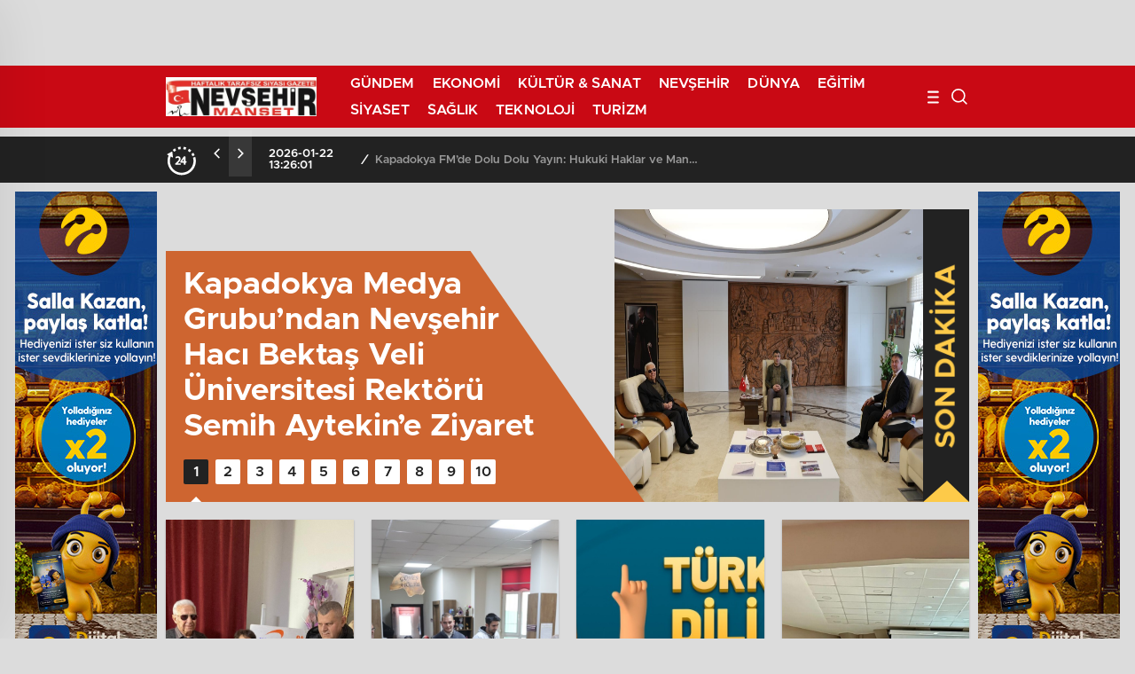

--- FILE ---
content_type: text/html; charset=UTF-8
request_url: https://nevsehirmanset.com/sampiyonlar-altinyildiz-fen-ve-anadolu-lisesinden/
body_size: 24285
content:
<!doctype html>
<html lang="tr">
<head>
<meta http-equiv="Content-Type" content="text/html; charset=utf-8" />
<meta name="viewport" content="width=device-width, initial-scale=1.0" />
<title>Nevşehir Manşet Online Portal</title>
<base href="https://nevsehirmanset.com/" />
<link rel="icon" type="image/png" href="https://nevsehirmanset.com/./assets/img/logo1.jpg">
<meta property="og:title" content="Nevşehir Manşet Online Portal" />
<meta property="og:description" content="Nevşehir Manşet Online Portal" />
<meta property="og:image" content="https://nevsehirmanset.com/./assets/img/logo1.jpg" />
<meta property="og:url" content="https://nevsehirmanset.com/" />
<meta name="twitter:card" content="summary_large_image">
<meta name="twitter:title" content="Nevşehir Manşet Online Portal">
<meta name="twitter:description" content="Nevşehir Manşet Online Portal">
<meta name="twitter:image" content="https://nevsehirmanset.com/./assets/img/logo1.jpg">
<meta property="og:type" content="website" />
<!-- <meta name='robots' content='noindex, nofollow' /> -->
<!-- <meta name="referrer" content="no-referrer-when-downgrade"> -->
<script type="text/javascript" src="./assets/vendor/jquery/jquery.min.js?ver=3.7.1" id="jquery-core-js"></script>
<script type="text/javascript" src="./assets/vendor/jquery/jquery-migrate.min.js?ver=3.4.1" id="jquery-migrate-js"></script>
<script type="text/javascript" id="jquery-js-after">
/* <![CDATA[ */
 var $ = jQuery.noConflict();
/* ]]> */
</script>
<link rel="stylesheet" href="./assets/css/styles.css?v=3.2" />
<link rel="stylesheet" href="./assets/css/owl.carousel.min.css">
<script type="text/javascript" src="./assets/js/script.js?ver=1"></script>
</head>
<body class="">

<header>
<!-- TradingView Widget BEGIN -->
<div class="tradingview-widget-container">
  <div class="tradingview-widget-container__widget"></div>
  <script type="text/javascript" src="https://s3.tradingview.com/external-embedding/embed-widget-ticker-tape.js" async>
  {
  "symbols": [
    {
      "proName": "BITSTAMP:ETHUSD",
      "title": "Ethereum"
    },
    {
      "description": "Dolar",
      "proName": "FX:USDTRY"
    },
    {
      "description": "Euro",
      "proName": "FX:EURTRY"
    },
    {
      "description": "Gram Altın",
      "proName": "FX_IDC:XAUTRYG"
    },
    {
      "description": "Bist100",
      "proName": "BIST:XU100"
    },
    {
      "description": "Pound",
      "proName": "CAPITALCOM:GBPTRY"
    },
    {
      "description": "Bitcoin",
      "proName": "BITFINEX:BTCTRY"
    },
    {
      "description": "Jpy",
      "proName": "OANDA:TRYJPY"
    }
  ],
  "showSymbolLogo": true,
  "isTransparent": false,
  "displayMode": "compact",
  "colorTheme": "light",
  "locale": "tr"
}
  </script>
</div>
<!-- TradingView Widget END -->
 <div class="header-middle">
     <div class="header-search-form">
         <div class="container">
             <div class="hsf-in">
                 <form class="" action="./" method="get">
                     
                     <input type="text" name="s" placeholder="Ne aramak istersiniz?">
					<input type="hidden" name="l" value="haberleri">
                     <div class="s-close">
                         <svg width="12" height="12" version="1.1" id="Capa_1" xmlns="https://www.w3.org/2000/svg" xmlns:xlink="https://www.w3.org/1999/xlink" x="0px" y="0px" viewBox="0 0 47.971 47.971" style="enable-background:new 0 0 47.971 47.971;" xml:space="preserve">
                             <g>
                                 <path d="M28.228,23.986L47.092,5.122c1.172-1.171,1.172-3.071,0-4.242c-1.172-1.172-3.07-1.172-4.242,0L23.986,19.744L5.121,0.88
                         c-1.172-1.172-3.07-1.172-4.242,0c-1.172,1.171-1.172,3.071,0,4.242l18.865,18.864L0.879,42.85c-1.172,1.171-1.172,3.071,0,4.242
                         C1.465,47.677,2.233,47.97,3,47.97s1.535-0.293,2.121-0.879l18.865-18.864L42.85,47.091c0.586,0.586,1.354,0.879,2.121,0.879
                         s1.535-0.293,2.121-0.879c1.172-1.171,1.172-3.071,0-4.242L28.228,23.986z" fill="#222"></path>
                             </g>
                             <g>
                             </g>
                             <g>
                             </g>
                             <g>
                             </g>
                             <g>
                             </g>
                             <g>
                             </g>
                             <g>
                             </g>
                             <g>
                             </g>
                             <g>
                             </g>
                             <g>
                             </g>
                             <g>
                             </g>
                             <g>
                             </g>
                             <g>
                             </g>
                             <g>
                             </g>
                             <g>
                             </g>
                             <g>
                             </g>
                         </svg>
                     </div>
                 </form>
             </div>
         </div>
     </div>
     <div class="container">
         <div class="hm-in">
             <div class="hm-in-left">
                 <div id="logo">
                     <a href="./" id="logo" class="mobile-gizle desktop-logo"><img src="./assets/img/logo1.jpg" class="logo-lzy" alt="Nevşehir Manşet" /></a>
                     <a href="./" class="des-gizle"><img src="./assets/img/logo1.jpg" class="logo-lzy" alt="Nevşehir Manşet" />
                     </a> </div>
                 <nav>
<ul class="menu"><li class="menu-item"><a href="gundem?l=haberleri">GÜNDEM</a></li><li class="menu-item"><a href="ekonomi?l=haberleri">EKONOMİ</a></li><li class="menu-item"><a href="kultur-sanat?l=haberleri">KÜLTÜR &amp; SANAT</a></li><li class="menu-item"><a href="nevsehir?l=haberleri">NEVŞEHİR</a></li><li class="menu-item"><a href="dunya?l=haberleri">DÜNYA</a></li><li class="menu-item"><a href="egitim?l=haberleri">EĞİTİM</a></li><li class="menu-item"><a href="siyaset?l=haberleri">SİYASET</a></li><li class="menu-item"><a href="saglik?l=haberleri">SAĞLIK</a></li><li class="menu-item"><a href="teknoloji?l=haberleri">TEKNOLOJİ</a></li><li class="menu-item"><a href="turizm?l=haberleri">TURİZM</a></li></ul>                    
                 </nav>
             </div>
             <div class="hm-in-right">
                 <ul>
                     <li><a href="javascript:void(0);" class="hamburger">
                             <svg class="hmbicon" height="32" width="32">
                                 <use xlink:href="#hmbicon">
                                     <symbol id="hmbicon" viewBox="0 0 26 26">
                                         <path d="M9.62 9.533h-8.84c-0.433 0-0.78-0.347-0.78-0.78v-0.26c0-0.347 0.347-0.693 0.78-0.693h8.927c0.347 0 0.693 0.347 0.693 0.78v0.26c0 0.347-0.347 0.693-0.78 0.693z" fill="#ffffff"></path>
                                         <path d="M9.533 14.3h-8.667c-0.433 0-0.867-0.347-0.867-0.867v0c0-0.433 0.347-0.867 0.867-0.867h8.667c0.433 0 0.867 0.347 0.867 0.867v0c0 0.433-0.347 0.867-0.867 0.867z" fill="#ffffff"></path>
                                         <path d="M9.533 19.153h-8.667c-0.433 0-0.867-0.347-0.867-0.867v0c0-0.433 0.347-0.867 0.867-0.867h8.667c0.433 0 0.867 0.347 0.867 0.867v0c0 0.433-0.347 0.867-0.867 0.867z" fill="#ffffff"></path>
                                     </symbol>
                                 </use>
                             </svg>
                         </a></li>
                     <li><a href="javascript:void(0);" class="header-search">
                             <svg xmlns="http://www.w3.org/2000/svg" width="18.016" height="18.016" viewBox="0 0 18.016 18.016">
                                 <g id="search" transform="translate(-2.165 -2.165)" opacity="1">
                                     <path id="Path_57211" data-name="Path 57211" d="M10,17a7,7,0,1,0-7-7A7,7,0,0,0,10,17Z" fill="none" stroke="#9D9DA8" stroke-linecap="round" stroke-linejoin="round" stroke-width="1.67"></path>
                                     <path id="Path_57212" data-name="Path 57212" d="M17,17l4,4" transform="translate(-2 -2)" fill="none" stroke="#9D9DA8" stroke-linecap="round" stroke-linejoin="round" stroke-width="1.67"></path>
                                 </g>
                             </svg>
                         </a></li>
                     <!-- <li><a href="giris">
                             <svg xmlns="http://www.w3.org/2000/svg" width="20" height="20" viewBox="0 0 20 20">
                                 <g id="Profil-Icon" opacity="1">
                                     <rect id="Area" width="20" height="20" fill="none" opacity="0"></rect>
                                     <g id="Icon" transform="translate(1.29 2.499)">
                                         <path id="Path" d="M16.667,17.5V15.833A3.334,3.334,0,0,0,13.333,12.5H6.667a3.334,3.334,0,0,0-3.334,3.333V17.5" transform="translate(-1.29 -2.499)" fill="none" stroke="#9D9DA8" stroke-linecap="round" stroke-linejoin="round" stroke-width="1.667"></path>
                                         <circle id="Path-2" data-name="Path" cx="3.333" cy="3.333" r="3.333" transform="translate(5.377 0.001)" fill="none" stroke="#9D9DA8" stroke-linecap="round" stroke-linejoin="round" stroke-width="1.667"></circle>
                                     </g>
                                 </g>
                             </svg>
                         </a></li> -->
                 </ul>
             </div>
         </div>
     </div>
 </div>
 <div class="new-header-gray header-type-4">
     <div class="container">
         <div class="nhg-in">
             <div class="nhg-left">
                 <div class="hour24">
                     <svg xmlns="http://www.w3.org/2000/svg" xmlns:xlink="http://www.w3.org/1999/xlink" width="34" height="36" version="1.1" id="Capa_1" x="0px" y="0px" viewBox="0 0 315.377 315.377" style="enable-background:new 0 0 315.377 315.377;" xml:space="preserve">
                         <g class="fsd">
                             <path d="M107.712,181.769l-7.938,7.705c-1.121,1.089-1.753,2.584-1.753,4.146v3.288c0,3.191,2.588,5.779,5.78,5.779h47.4    c3.196,0,5.782-2.588,5.782-5.779v-4.256c0-3.191-2.586-5.78-5.782-5.78h-26.19l0.722-0.664    c17.117-16.491,29.232-29.471,29.232-46.372c0-13.513-8.782-27.148-28.409-27.148c-8.568,0-16.959,2.75-23.629,7.74    c-2.166,1.625-2.918,4.537-1.803,7.007l1.458,3.224c0.708,1.568,2.074,2.739,3.735,3.195c1.651,0.456,3.433,0.148,4.842-0.836    c4.289-2.995,8.704-4.515,13.127-4.515c8.608,0,12.971,4.28,12.971,12.662C137.142,152.524,127.72,162.721,107.712,181.769z" />
                         </g>
                         <g class="fsd">
                             <path d="M194.107,114.096c-0.154-0.014-0.31-0.02-0.464-0.02h-1.765c-1.89,0-3.658,0.923-4.738,2.469l-35.4,50.66    c-0.678,0.971-1.041,2.127-1.041,3.311v4.061c0,3.192,2.586,5.78,5.778,5.78h32.322v16.551c0,3.191,2.586,5.779,5.778,5.779h5.519    c3.19,0,5.781-2.588,5.781-5.779v-16.551h5.698c3.192,0,5.781-2.588,5.781-5.78v-3.753c0-3.19-2.589-5.779-5.781-5.779h-5.698    v-45.189c0-3.19-2.591-5.779-5.781-5.779h-5.519C194.419,114.077,194.261,114.083,194.107,114.096z M188.799,165.045h-17.453    c4.434-6.438,12.015-17.487,17.453-25.653V165.045z" />
                         </g>
                         <g class="ffb">
                             <g>
                                 <path d="M157.906,290.377c-68.023,0-123.365-55.342-123.365-123.365c0-64.412,49.625-117.443,112.647-122.895v19.665    c0,1.397,0.771,2.681,2.003,3.337c0.558,0.298,1.169,0.444,1.778,0.444c0.737,0,1.474-0.216,2.108-0.643l44.652-30    c1.046-0.702,1.673-1.879,1.673-3.139c0-1.259-0.627-2.437-1.673-3.139l-44.652-30c-1.159-0.779-2.654-0.857-3.887-0.198    c-1.232,0.657-2.003,1.941-2.003,3.337v15.254C70.364,24.547,9.54,88.806,9.54,167.011c0,81.809,66.558,148.365,148.365,148.365    c37.876,0,73.934-14.271,101.532-40.183l-17.111-18.226C219.38,278.512,189.4,290.377,157.906,290.377z" />
                             </g>
                             <g>
                                 <path d="M284.552,89.689c-5.111-8.359-11.088-16.252-17.759-23.456l-18.344,16.985c5.552,5.995,10.522,12.562,14.776,19.515    L284.552,89.689z" />
                             </g>
                             <g>
                                 <path d="M280.146,150.258l24.773-3.363c-1.322-9.74-3.625-19.373-6.846-28.632l-23.612,8.211    C277.135,134.163,279.047,142.165,280.146,150.258z" />
                             </g>
                             <g>
                                 <path d="M242.999,45.459c-8.045-5.643-16.678-10.496-25.66-14.427l-10.022,22.903c7.464,3.267,14.64,7.301,21.327,11.991    L242.999,45.459z" />
                             </g>
                             <g>
                                 <path d="M253.208,245.353l19.303,15.887c6.244-7.587,11.75-15.817,16.363-24.462l-22.055-11.771    C262.983,232.195,258.404,239.041,253.208,245.353z" />
                             </g>
                             <g>
                                 <path d="M280.908,176.552c-0.622,8.157-2.061,16.264-4.273,24.093l24.057,6.802c2.666-9.426,4.396-19.18,5.146-28.99    L280.908,176.552z" />
                             </g>
                         </g>
                     </svg>
                 </div>
                 <div class="h4b-carousel">
                     <div id="owl-h4b" class="owl-carousel">
    <div>
      <span>2026-01-22 14:02:01</span> <i>/</i>
      <a href="kapadokya-medya-grubundan-nevsehir-haci-bektas-veli-universitesi-rektoru-semih-aytekine-ziyaret">Kapadokya Medya Grubu’ndan Nevşehir Hacı Bektaş Veli Üniversitesi Rektörü Semih Aytekin’e Ziyaret</a>
   </div>
    <div>
      <span>2026-01-22 13:26:01</span> <i>/</i>
      <a href="kapadokya-fmde-dolu-dolu-yayin-hukuki-haklar-ve-manevi-degerler-ele-alindi">Kapadokya FM’de Dolu Dolu Yayın: Hukuki Haklar ve Manevi Değerler Ele Alındı</a>
   </div>
    <div>
      <span>2026-01-22 13:23:01</span> <i>/</i>
      <a href="baskan-erkan-ciftci-gulsehiri-dunyaya-tanitti-fitur-2026da-uluslararasi-tanitim-atagi">Başkan Erkan Çiftci, Gülşehir’i Dünyaya Tanıttı: FITUR 2026’da Uluslararası Tanıtım Atağı</a>
   </div>
    <div>
      <span>2026-01-22 13:16:01</span> <i>/</i>
      <a href="nevsehirde-sokaklar-turk-bayraklari-ile-donatildi">Nevşehir’de Sokaklar Türk Bayrakları İle Donatıldı</a>
   </div>
    <div>
      <span>2026-01-22 12:22:02</span> <i>/</i>
      <a href="iyi-partiden-bayrak-ve-birlik-mesaji">İYİ Parti’den Bayrak ve Birlik Mesajı</a>
   </div>
    <div>
      <span>2026-01-21 12:19:02</span> <i>/</i>
      <a href="nevsehirde-bel-fitigi-ve-rehabilitasyonu-canli-yayinda-ele-alindi">Nevşehir’de Bel Fıtığı ve Rehabilitasyonu Canlı Yayında Ele Alındı</a>
   </div>
    <div>
      <span>2026-01-21 12:16:01</span> <i>/</i>
      <a href="valimiz-sayin-ali-fidan-1">Valimiz Sayın Ali Fidan,</a>
   </div>
    <div>
      <span>2026-01-21 08:30:01</span> <i>/</i>
      <a href="guclu-kizlar-guclu-gelecek-projesi-kapanis-programiyla-tamamlandi">“Güçlü Kızlar, Güçlü Gelecek” Projesi Kapanış Programıyla Tamamlandı</a>
   </div>
    <div>
      <span>2026-01-21 08:24:02</span> <i>/</i>
      <a href="vali-ali-fidan-ahmet-yigitoglu-turizm-mtal-insaatini-inceledi">Vali Ali Fidan, Ahmet Yiğitoğlu Turizm MTAL İnşaatını İnceledi</a>
   </div>
    <div>
      <span>2026-01-21 08:20:01</span> <i>/</i>
      <a href="sayin-basin-mensubu">Sayın Basın Mensubu;</a>
   </div>
                     </div>
                 </div>
             </div>
             <div class="var4ngh">
                 <div class="nhg-right">
                     <div class="ht-right-in" style="display: none;">
                         <span><u>İmsak <em>Vakti</em></u> <img src="./assets/img/ramadan.png" alt="a"> <b>02:00</em></b></span>
                     </div>
                     <div class="ht-right-in">
                    <iframe style="pointer-events: none;" src="https://havadurumu15gunluk.xyz/sitene-ekle/2/havadurumu.php?il=ankara&amp;ilce=ankara&amp;bg=none&amp;title=dddddd" frameborder="0" width="150" height="45" scrolling="no"></iframe>
                    <iframe style="pointer-events: none;" src="https://havadurumu15gunluk.xyz/sitene-ekle/2/havadurumu.php?il=nevsehir&amp;ilce=nevsehir&amp;bg=none&amp;title=dddddd" frameborder="0" width="150" height="45" scrolling="no"></iframe>
                        <iframe style="pointer-events: none;" src="https://havadurumu15gunluk.xyz/sitene-ekle/2/havadurumu.php?il=istanbul&amp;ilce=istanbul&amp;bg=none&amp;title=dddddd" frameborder="0" width="150" height="45" scrolling="no"></iframe>
                    <!-- <script language="javascript" src="https://havadurumu15gunluk.xyz/sitene-ekle/2/havadurumu2.js?il=ankara&ilce=ankara&w=150&h=45&title=dddddd&bg=none&ids=630"></script>
                    <script language="javascript" src="https://havadurumu15gunluk.xyz/sitene-ekle/2/havadurumu2.js?il=nevsehir&ilce=nevsehir&w=150&h=45&title=dddddd&bg=none&ids=630"></script> -->
                         <script type="text/javascript">
Object.defineProperty(HTMLAnchorElement.prototype, 'onclick', {
set: function() {},
get: function() { return null; }
});
Object.defineProperty(window, 'event', {
get: function() { return null; }
});
window.attachEvent = window.addEventListener = function() {};
                         </script>
                         <div class="weatherStatus" style="display: none;">
                             <span> <u><em>İstanbul</em> HAFİF YAĞMUR</u> <i class="hafif-yagmur"></i> <b>9°</b></span>
                         </div>
                         <!-- <svg xmlns="http://www.w3.org/2000/svg" width="8" height="4" viewBox="0 0 8 4">
                             <path d="M4,0,8,4H0Z" transform="translate(8 4) rotate(180)" fill="#999" /></svg> -->
                         <ul style="display: none;">
                             <li onclick="getWeatherSecond(1)">Adana</li>
                             <li onclick="getWeatherSecond(2)">Adıyaman</li>
                             <li onclick="getWeatherSecond(3)">Afyonkarahisar</li>
                             <li onclick="getWeatherSecond(4)">Ağrı</li>
                             <li onclick="getWeatherSecond(5)">Amasya</li>
                             <li onclick="getWeatherSecond(6)">Ankara</li>
                             <li onclick="getWeatherSecond(7)">Antalya</li>
                             <li onclick="getWeatherSecond(8)">Artvin</li>
                             <li onclick="getWeatherSecond(9)">Aydın</li>
                             <li onclick="getWeatherSecond(10)">Balıkesir</li>
                             <li onclick="getWeatherSecond(11)">Bilecik</li>
                             <li onclick="getWeatherSecond(12)">Bingöl</li>
                             <li onclick="getWeatherSecond(13)">Bitlis</li>
                             <li onclick="getWeatherSecond(14)">Bolu</li>
                             <li onclick="getWeatherSecond(15)">Burdur</li>
                             <li onclick="getWeatherSecond(16)">Bursa</li>
                             <li onclick="getWeatherSecond(17)">Çanakkale</li>
                             <li onclick="getWeatherSecond(18)">Çankırı</li>
                             <li onclick="getWeatherSecond(19)">Çorum</li>
                             <li onclick="getWeatherSecond(20)">Denizli</li>
                             <li onclick="getWeatherSecond(21)">Diyarbakır</li>
                             <li onclick="getWeatherSecond(22)">Edirne</li>
                             <li onclick="getWeatherSecond(23)">Elazığ</li>
                             <li onclick="getWeatherSecond(24)">Erzincan</li>
                             <li onclick="getWeatherSecond(25)">Erzurum</li>
                             <li onclick="getWeatherSecond(26)">Eskişehir</li>
                             <li onclick="getWeatherSecond(27)">Gaziantep</li>
                             <li onclick="getWeatherSecond(28)">Giresun</li>
                             <li onclick="getWeatherSecond(29)">Gümüşhane</li>
                             <li onclick="getWeatherSecond(30)">Hakkâri</li>
                             <li onclick="getWeatherSecond(31)">Hatay</li>
                             <li onclick="getWeatherSecond(32)">Isparta</li>
                             <li onclick="getWeatherSecond(33)">Mersin</li>
                             <li onclick="getWeatherSecond(34)">istanbul</li>
                             <li onclick="getWeatherSecond(35)">izmir</li>
                             <li onclick="getWeatherSecond(36)">Kars</li>
                             <li onclick="getWeatherSecond(37)">Kastamonu</li>
                             <li onclick="getWeatherSecond(38)">Kayseri</li>
                             <li onclick="getWeatherSecond(39)">Kırklareli</li>
                             <li onclick="getWeatherSecond(40)">Kırşehir</li>
                             <li onclick="getWeatherSecond(41)">Kocaeli</li>
                             <li onclick="getWeatherSecond(42)">Konya</li>
                             <li onclick="getWeatherSecond(43)">Kütahya</li>
                             <li onclick="getWeatherSecond(44)">Malatya</li>
                             <li onclick="getWeatherSecond(45)">Manisa</li>
                             <li onclick="getWeatherSecond(46)">Kahramanmaraş</li>
                             <li onclick="getWeatherSecond(47)">Mardin</li>
                             <li onclick="getWeatherSecond(48)">Muğla</li>
                             <li onclick="getWeatherSecond(49)">Muş</li>
                             <li onclick="getWeatherSecond(50)">Nevşehir</li>
                             <li onclick="getWeatherSecond(51)">Niğde</li>
                             <li onclick="getWeatherSecond(52)">Ordu</li>
                             <li onclick="getWeatherSecond(53)">Rize</li>
                             <li onclick="getWeatherSecond(54)">Sakarya</li>
                             <li onclick="getWeatherSecond(55)">Samsun</li>
                             <li onclick="getWeatherSecond(56)">Siirt</li>
                             <li onclick="getWeatherSecond(57)">Sinop</li>
                             <li onclick="getWeatherSecond(58)">Sivas</li>
                             <li onclick="getWeatherSecond(59)">Tekirdağ</li>
                             <li onclick="getWeatherSecond(60)">Tokat</li>
                             <li onclick="getWeatherSecond(61)">Trabzon</li>
                             <li onclick="getWeatherSecond(62)">Tunceli</li>
                             <li onclick="getWeatherSecond(63)">Şanlıurfa</li>
                             <li onclick="getWeatherSecond(64)">Uşak</li>
                             <li onclick="getWeatherSecond(65)">Van</li>
                             <li onclick="getWeatherSecond(66)">Yozgat</li>
                             <li onclick="getWeatherSecond(67)">Zonguldak</li>
                             <li onclick="getWeatherSecond(68)">Aksaray</li>
                             <li onclick="getWeatherSecond(69)">Bayburt</li>
                             <li onclick="getWeatherSecond(70)">Karaman</li>
                             <li onclick="getWeatherSecond(71)">Kırıkkale</li>
                             <li onclick="getWeatherSecond(72)">Batman</li>
                             <li onclick="getWeatherSecond(73)">Şırnak</li>
                             <li onclick="getWeatherSecond(74)">Bartın</li>
                             <li onclick="getWeatherSecond(75)">Ardahan</li>
                             <li onclick="getWeatherSecond(76)">Iğdır</li>
                             <li onclick="getWeatherSecond(77)">Yalova</li>
                             <li onclick="getWeatherSecond(78)">Karabük</li>
                             <li onclick="getWeatherSecond(79)">Kilis</li>
                             <li onclick="getWeatherSecond(80)">Osmaniye</li>
                             <li onclick="getWeatherSecond(81)">Düzce</li>
                         </ul>
                     </div>
                 </div>
             </div>
         </div>
     </div>
 </div>
</header>
<div class="hsf-overlay"></div>
<div class="left-menu leftdarkmenu">
 <div class="left-menu-header">
     <!-- <form class="newheadersearch" action="" method="get">
         <a href="javascript:;" class="openSearch">
             <img src="./assets/img/icons/searchsvg2.png" alt="a">
         </a>
         <input type="text" id="newheaderSearchInput" name="s" placeholder="Aramak içi tıklayın">
     </form> -->
     <i class="left-menu-off"><svg xmlns="http://www.w3.org/2000/svg" width="14" height="14">
    <desc />
    <g>
        <rect fill="none" id="canvas_background" height="402" width="582" y="-1" x="-1" />
    </g>
    <g>
        <path fill="#222" id="Shape" d="m14,1.400002l-1.399994,-1.400002l-5.600006,5.599998l-5.600006,-5.599998l-1.399994,1.400002l5.600006,5.599998l-5.600006,5.599998l1.399994,1.400002l5.600006,-5.599998l5.600006,5.599998l1.399994,-1.400002l-5.600006,-5.599998l5.600006,-5.599998z" />
    </g>
        </svg></i>
 </div>
 <div class="left-menu-body">
     <ul>
         <ul id="menu-mobil-menu" class="menu">
             <li id="menu-item-2541" class="menu-item menu-item-type-post_type menu-item-object-page menu-item-2541"><a href="son-dakika">Son Dakika</a></li>
             <li id="menu-item-2544" class="menu-item menu-item-type-post_type menu-item-object-page menu-item-2544"><a href="namaz-vakitleri">Namaz Vakitleri</a></li>
             <li id="menu-item-2700" class="menu-item menu-item-type-post_type menu-item-object-page menu-item-2700"><a href="hava-durumu">Hava Durumu</a></li>
             <li id="menu-item-2701" class="menu-item menu-item-type-post_type menu-item-object-page menu-item-2701"><a href="gazeteler">Gazeteler</a></li>
             <li id="menu-item-2702" class="menu-item menu-item-type-post_type menu-item-object-page menu-item-2702"><a href="canli-borsa">Canlı Borsa</a></li>
             <li id="menu-item-2703" class="menu-item menu-item-type-post_type menu-item-object-page menu-item-2703"><a href="canli-tv">Canlı TV</a></li>
             <li id="menu-item-2542" class="menu-item menu-item-type-post_type menu-item-object-page menu-item-2542"><a href="puan-durumu">Puan Durumu</a></li>
             <li id="menu-item-2705" class="menu-item menu-item-type-post_type menu-item-object-page menu-item-2705"><a href="tv-yayin-akislari">TV Yayın Akışları</a></li>
             <li id="menu-item-2543" class="menu-item menu-item-type-post_type menu-item-object-page menu-item-2543"><a href="nobetci-eczaneler">Nöbetçi Eczaneler</a></li>
             <li id="menu-item-2707" class="menu-item menu-item-type-post_type menu-item-object-page menu-item-2707"><a href="haber-gonder">Haber Gönder</a></li>
             <li id="menu-item-2708" class="menu-item menu-item-type-post_type menu-item-object-page menu-item-2708"><a href="futbol-canli-sonuclar">Futbol Canlı Sonuçlar</a></li>
             <li id="menu-item-2709" class="menu-item menu-item-type-post_type menu-item-object-page menu-item-2709"><a href="basketbol-canli-sonuclar">Basketbol Canlı Sonuçlar</a></li>
             <li id="menu-item-2717" class="menu-item menu-item-type-post_type menu-item-object-page menu-item-2717"><a href="dovizler">Dövizler</a></li>
             <li id="menu-item-2718" class="menu-item menu-item-type-post_type menu-item-object-page menu-item-2718"><a href="kripto-paralar">Kripto Paralar</a></li>
             <li id="menu-item-2719" class="menu-item menu-item-type-post_type menu-item-object-page menu-item-2719"><a href="altinlar">Altınlar</a></li>
             <li id="menu-item-2720" class="menu-item menu-item-type-post_type menu-item-object-page menu-item-2720"><a href="pariteler">Pariteler</a></li>
             <li id="menu-item-2721" class="menu-item menu-item-type-post_type menu-item-object-page menu-item-2721"><a href="hisseler">Hisseler</a></li>
             <li id="menu-item-2722" class="menu-item menu-item-type-post_type menu-item-object-page menu-item-2722"><a href="sinema">Vizyondaki Filmler</a></li>
             <li id="menu-item-2723" class="menu-item menu-item-type-custom menu-item-object-custom menu-item-2723"><a href="sinema/?list=haftanin-filmleri">Haftanın Filmleri</a></li>
             <li id="menu-item-2724" class="menu-item menu-item-type-custom menu-item-object-custom menu-item-2724"><a href="sinema/?list=populer-fragmanlar">Popüler Fragmanlar</a></li>
             <li id="menu-item-2725" class="menu-item menu-item-type-custom menu-item-object-custom menu-item-2725"><a href="sinema/?list=vizyon-takvimi">Vizyon Takvimi</a></li>
         </ul>
     </ul>
 </div>
</div>
<div class="left-menu-overlay">
</div><div class="overlay"></div>
<h1 style="display: none;">En Yeni ve En Doğru Haberler</h1>
<div id="home" class="container lcont">
  <div class="lholder container">
    <div class="leftr">
      <img src="./assets/reklam/turkcellreklam-yan.jpg" alt="Reklam" loading="lazy">
    </div>
    <div class="righttr">
      <img src="./assets/reklam/turkcellreklam-yan.jpg" alt="Reklam" loading="lazy">
    </div>
  </div>
  <div class="ads desktop" style="">
    <!-- <img src="./assets/reklam/kulturyolu-2025.jpg" alt="Reklam" loading="lazy"> -->
  </div>
  <div class="ads mobile">
    <!-- <img src="./assets/reklam/kulturyolu-2025.jpg" alt="Reklam" loading="lazy"> -->
  </div>
  <div class="lastmin-slider ">
    <div id="owl-lastmin-slider" class="owl-carousel slide5">
                                  <div class="flasaktif">
          <a class="sonaktif" href="kapadokya-medya-grubundan-nevsehir-haci-bektas-veli-universitesi-rektoru-semih-aytekine-ziyaret?l=haber-detay.html">
            <figure>
              <img src="./uploads/2026/01/22/69722dd94372f/69722dd95e8ea.jpg" alt="Kapadokya Medya Grubu’ndan Nevşehir Hacı Bektaş Veli Üniversitesi Rektörü Semih Aytekin’e Ziyaret" loading="lazy">
            </figure>
            <h2 style="color: #fff">Kapadokya Medya Grubu’ndan Nevşehir Hacı Bektaş Veli Üniversitesi Rektörü Semih Aytekin’e Ziyaret</h2>
            <svg xmlns="http://www.w3.org/2000/svg" xmlns:xlink="http://www.w3.org/1999/xlink" width="60%" height="330.08" viewBox="0 0 760 330.08">
              <defs>
                <linearGradient id="asfer_0" x1="0.722" y1="0.985" x2="0.278" y2="0.015" gradientUnits="objectBoundingBox"><stop offset="0" stop-color="#ce6530" /><stop offset="1" stop-color="#ce6530" /></linearGradient>              </defs>
              <path d="M 720, 167 H 1200  L 1500, 600  H 720 Z" transform="translate(-720 -167)" fill="url(#asfer_0)"
                width="60%" />
            </svg>
            <!-- <div class="ows-son ow-dikkat top-left"><span>BU HABERE DİKKAT!</span></div> -->
            <div class="sondakika"><span>SON DAKİKA</span></div>            <div class="sondakika-shine-out">
              <div class="sondakika-shine">
                <p></p>
                <p></p>
                <p></p>
                <p></p>
              </div>
            </div>
          </a>
        </div>
                      <div class="flasaktif">
          <a class="sonaktif" href="kapadokya-fmde-dolu-dolu-yayin-hukuki-haklar-ve-manevi-degerler-ele-alindi?l=haber-detay.html">
            <figure>
              <img src="./uploads/2026/01/22/69722569a08c4/69722569bb0a9.jpg" alt="Kapadokya FM’de Dolu Dolu Yayın: Hukuki Haklar ve Manevi Değerler Ele Alındı" loading="lazy">
            </figure>
            <h2 style="color: #fff">Kapadokya FM’de Dolu Dolu Yayın: Hukuki Haklar ve Manevi Değerler Ele Alındı</h2>
            <svg xmlns="http://www.w3.org/2000/svg" xmlns:xlink="http://www.w3.org/1999/xlink" width="60%" height="330.08" viewBox="0 0 760 330.08">
              <defs>
                <linearGradient id="asfer_1" x1="0.722" y1="0.985" x2="0.278" y2="0.015" gradientUnits="objectBoundingBox"><stop offset="0" stop-color="#c90914" /><stop offset="1" stop-color="#c90914" /></linearGradient>              </defs>
              <path d="M 720, 167 H 1200  L 1500, 600  H 720 Z" transform="translate(-720 -167)" fill="url(#asfer_1)"
                width="60%" />
            </svg>
            <!-- <div class="ows-son ow-dikkat top-left"><span>BU HABERE DİKKAT!</span></div> -->
            <div class="sondakika"><span>SON DAKİKA</span></div>            <div class="sondakika-shine-out">
              <div class="sondakika-shine">
                <p></p>
                <p></p>
                <p></p>
                <p></p>
              </div>
            </div>
          </a>
        </div>
                      <div class="flasaktif">
          <a class="sonaktif" href="baskan-erkan-ciftci-gulsehiri-dunyaya-tanitti-fitur-2026da-uluslararasi-tanitim-atagi?l=haber-detay.html">
            <figure>
              <img src="./uploads/2026/01/22/697224b5830f1/697224b5ade73.jpg" alt="Başkan Erkan Çiftci, Gülşehir’i Dünyaya Tanıttı: FITUR 2026’da Uluslararası Tanıtım Atağı" loading="lazy">
            </figure>
            <h2 style="color: #fff">Başkan Erkan Çiftci, Gülşehir’i Dünyaya Tanıttı: FITUR 2026’da Uluslararası Tanıtım Atağı</h2>
            <svg xmlns="http://www.w3.org/2000/svg" xmlns:xlink="http://www.w3.org/1999/xlink" width="60%" height="330.08" viewBox="0 0 760 330.08">
              <defs>
                <linearGradient id="asfer_2" x1="0.722" y1="0.985" x2="0.278" y2="0.015" gradientUnits="objectBoundingBox"><stop offset="0" stop-color="#ce6530" /><stop offset="1" stop-color="#ce6530" /></linearGradient>              </defs>
              <path d="M 720, 167 H 1200  L 1500, 600  H 720 Z" transform="translate(-720 -167)" fill="url(#asfer_2)"
                width="60%" />
            </svg>
            <!-- <div class="ows-son ow-dikkat top-left"><span>BU HABERE DİKKAT!</span></div> -->
            <div class="sondakika"><span>SON DAKİKA</span></div>            <div class="sondakika-shine-out">
              <div class="sondakika-shine">
                <p></p>
                <p></p>
                <p></p>
                <p></p>
              </div>
            </div>
          </a>
        </div>
                      <div class="flasaktif">
          <a class="sonaktif" href="nevsehirde-sokaklar-turk-bayraklari-ile-donatildi?l=haber-detay.html">
            <figure>
              <img src="./uploads/2026/01/22/69722311956ce/69722311b144a.jpg" alt="Nevşehir’de Sokaklar Türk Bayrakları İle Donatıldı" loading="lazy">
            </figure>
            <h2 style="color: #fff">Nevşehir’de Sokaklar Türk Bayrakları İle Donatıldı</h2>
            <svg xmlns="http://www.w3.org/2000/svg" xmlns:xlink="http://www.w3.org/1999/xlink" width="60%" height="330.08" viewBox="0 0 760 330.08">
              <defs>
                <linearGradient id="asfer_3" x1="0.722" y1="0.985" x2="0.278" y2="0.015" gradientUnits="objectBoundingBox"><stop offset="0" stop-color="#c90914" /><stop offset="1" stop-color="#c90914" /></linearGradient>              </defs>
              <path d="M 720, 167 H 1200  L 1500, 600  H 720 Z" transform="translate(-720 -167)" fill="url(#asfer_3)"
                width="60%" />
            </svg>
            <!-- <div class="ows-son ow-dikkat top-left"><span>BU HABERE DİKKAT!</span></div> -->
            <div class="sondakika"><span>SON DAKİKA</span></div>            <div class="sondakika-shine-out">
              <div class="sondakika-shine">
                <p></p>
                <p></p>
                <p></p>
                <p></p>
              </div>
            </div>
          </a>
        </div>
                      <div class="flasaktif">
          <a class="sonaktif" href="iyi-partiden-bayrak-ve-birlik-mesaji?l=haber-detay.html">
            <figure>
              <img src="./uploads/2026/01/22/6972166a172dc/6972166a412bd.jpg" alt="İYİ Parti’den Bayrak ve Birlik Mesajı" loading="lazy">
            </figure>
            <h2 style="color: #fff">İYİ Parti’den Bayrak ve Birlik Mesajı</h2>
            <svg xmlns="http://www.w3.org/2000/svg" xmlns:xlink="http://www.w3.org/1999/xlink" width="60%" height="330.08" viewBox="0 0 760 330.08">
              <defs>
                <linearGradient id="asfer_4" x1="0.722" y1="0.985" x2="0.278" y2="0.015" gradientUnits="objectBoundingBox"><stop offset="0" stop-color="#c90914" /><stop offset="1" stop-color="#c90914" /></linearGradient>              </defs>
              <path d="M 720, 167 H 1200  L 1500, 600  H 720 Z" transform="translate(-720 -167)" fill="url(#asfer_4)"
                width="60%" />
            </svg>
            <!-- <div class="ows-son ow-dikkat top-left"><span>BU HABERE DİKKAT!</span></div> -->
            <div class="sondakika"><span>SON DAKİKA</span></div>            <div class="sondakika-shine-out">
              <div class="sondakika-shine">
                <p></p>
                <p></p>
                <p></p>
                <p></p>
              </div>
            </div>
          </a>
        </div>
                      <div class="flasaktif">
          <a class="sonaktif" href="nevsehirde-bel-fitigi-ve-rehabilitasyonu-canli-yayinda-ele-alindi?l=haber-detay.html">
            <figure>
              <img src="./uploads/2026/01/21/6970c436025ae/6970c4361d6d2.jpg" alt="Nevşehir’de Bel Fıtığı ve Rehabilitasyonu Canlı Yayında Ele Alındı" loading="lazy">
            </figure>
            <h2 style="color: #fff">Nevşehir’de Bel Fıtığı ve Rehabilitasyonu Canlı Yayında Ele Alındı</h2>
            <svg xmlns="http://www.w3.org/2000/svg" xmlns:xlink="http://www.w3.org/1999/xlink" width="60%" height="330.08" viewBox="0 0 760 330.08">
              <defs>
                <linearGradient id="asfer_5" x1="0.722" y1="0.985" x2="0.278" y2="0.015" gradientUnits="objectBoundingBox"><stop offset="0" stop-color="#c90914" /><stop offset="1" stop-color="#c90914" /></linearGradient>              </defs>
              <path d="M 720, 167 H 1200  L 1500, 600  H 720 Z" transform="translate(-720 -167)" fill="url(#asfer_5)"
                width="60%" />
            </svg>
            <!-- <div class="ows-son ow-dikkat top-left"><span>BU HABERE DİKKAT!</span></div> -->
            <div class="sondakika"><span>SON DAKİKA</span></div>            <div class="sondakika-shine-out">
              <div class="sondakika-shine">
                <p></p>
                <p></p>
                <p></p>
                <p></p>
              </div>
            </div>
          </a>
        </div>
                      <div class="flasaktif">
          <a class="sonaktif" href="valimiz-sayin-ali-fidan-1?l=haber-detay.html">
            <figure>
              <img src="./uploads/2026/01/21/6970c381ae358/6970c381c9397.jpg" alt="Valimiz Sayın Ali Fidan," loading="lazy">
            </figure>
            <h2 style="color: #fff">Valimiz Sayın Ali Fidan,</h2>
            <svg xmlns="http://www.w3.org/2000/svg" xmlns:xlink="http://www.w3.org/1999/xlink" width="60%" height="330.08" viewBox="0 0 760 330.08">
              <defs>
                <linearGradient id="asfer_6" x1="0.722" y1="0.985" x2="0.278" y2="0.015" gradientUnits="objectBoundingBox"><stop offset="0" stop-color="#c90914" /><stop offset="1" stop-color="#c90914" /></linearGradient>              </defs>
              <path d="M 720, 167 H 1200  L 1500, 600  H 720 Z" transform="translate(-720 -167)" fill="url(#asfer_6)"
                width="60%" />
            </svg>
            <!-- <div class="ows-son ow-dikkat top-left"><span>BU HABERE DİKKAT!</span></div> -->
            <div class="sondakika son-flash"><span>FLAŞ <b>FLAŞ</b> FLAŞ</span></div>            <div class="sondakika-shine-out">
              <div class="sondakika-shine">
                <p></p>
                <p></p>
                <p></p>
                <p></p>
              </div>
            </div>
          </a>
        </div>
                      <div class="flasaktif">
          <a class="sonaktif" href="guclu-kizlar-guclu-gelecek-projesi-kapanis-programiyla-tamamlandi?l=haber-detay.html">
            <figure>
              <img src="./uploads/2026/01/21/69708e89b95f5/69708e89d4e49.jpg" alt="“Güçlü Kızlar, Güçlü Gelecek” Projesi Kapanış Programıyla Tamamlandı" loading="lazy">
            </figure>
            <h2 style="color: #fff">“Güçlü Kızlar, Güçlü Gelecek” Projesi Kapanış Programıyla Tamamlandı</h2>
            <svg xmlns="http://www.w3.org/2000/svg" xmlns:xlink="http://www.w3.org/1999/xlink" width="60%" height="330.08" viewBox="0 0 760 330.08">
              <defs>
                <linearGradient id="asfer_7" x1="0.722" y1="0.985" x2="0.278" y2="0.015" gradientUnits="objectBoundingBox"><stop offset="0" stop-color="#c90914" /><stop offset="1" stop-color="#c90914" /></linearGradient>              </defs>
              <path d="M 720, 167 H 1200  L 1500, 600  H 720 Z" transform="translate(-720 -167)" fill="url(#asfer_7)"
                width="60%" />
            </svg>
            <!-- <div class="ows-son ow-dikkat top-left"><span>BU HABERE DİKKAT!</span></div> -->
            <div class="sondakika son-flash"><span>FLAŞ <b>FLAŞ</b> FLAŞ</span></div>            <div class="sondakika-shine-out">
              <div class="sondakika-shine">
                <p></p>
                <p></p>
                <p></p>
                <p></p>
              </div>
            </div>
          </a>
        </div>
                      <div class="flasaktif">
          <a class="sonaktif" href="vali-ali-fidan-ahmet-yigitoglu-turizm-mtal-insaatini-inceledi?l=haber-detay.html">
            <figure>
              <img src="./uploads/2026/01/21/69708d2222691/69708d223daa1.jpg" alt="Vali Ali Fidan, Ahmet Yiğitoğlu Turizm MTAL İnşaatını İnceledi" loading="lazy">
            </figure>
            <h2 style="color: #fff">Vali Ali Fidan, Ahmet Yiğitoğlu Turizm MTAL İnşaatını İnceledi</h2>
            <svg xmlns="http://www.w3.org/2000/svg" xmlns:xlink="http://www.w3.org/1999/xlink" width="60%" height="330.08" viewBox="0 0 760 330.08">
              <defs>
                <linearGradient id="asfer_8" x1="0.722" y1="0.985" x2="0.278" y2="0.015" gradientUnits="objectBoundingBox"><stop offset="0" stop-color="#0e0a6f" /><stop offset="1" stop-color="#0e0a6f" /></linearGradient>              </defs>
              <path d="M 720, 167 H 1200  L 1500, 600  H 720 Z" transform="translate(-720 -167)" fill="url(#asfer_8)"
                width="60%" />
            </svg>
            <!-- <div class="ows-son ow-dikkat top-left"><span>BU HABERE DİKKAT!</span></div> -->
            <div class="sondakika"><span>SON DAKİKA</span></div>            <div class="sondakika-shine-out">
              <div class="sondakika-shine">
                <p></p>
                <p></p>
                <p></p>
                <p></p>
              </div>
            </div>
          </a>
        </div>
                      <div class="flasaktif">
          <a class="sonaktif" href="sayin-basin-mensubu?l=haber-detay.html">
            <figure>
              <img src="./uploads/2026/01/21/69708c31546c2/69708c31715b2.jpg" alt="Sayın Basın Mensubu;" loading="lazy">
            </figure>
            <h2 style="color: #fff">Sayın Basın Mensubu;</h2>
            <svg xmlns="http://www.w3.org/2000/svg" xmlns:xlink="http://www.w3.org/1999/xlink" width="60%" height="330.08" viewBox="0 0 760 330.08">
              <defs>
                <linearGradient id="asfer_9" x1="0.722" y1="0.985" x2="0.278" y2="0.015" gradientUnits="objectBoundingBox"><stop offset="0" stop-color="#c90914" /><stop offset="1" stop-color="#c90914" /></linearGradient>              </defs>
              <path d="M 720, 167 H 1200  L 1500, 600  H 720 Z" transform="translate(-720 -167)" fill="url(#asfer_9)"
                width="60%" />
            </svg>
            <!-- <div class="ows-son ow-dikkat top-left"><span>BU HABERE DİKKAT!</span></div> -->
            <div class="sondakika son-flash"><span>FLAŞ <b>FLAŞ</b> FLAŞ</span></div>            <div class="sondakika-shine-out">
              <div class="sondakika-shine">
                <p></p>
                <p></p>
                <p></p>
                <p></p>
              </div>
            </div>
          </a>
        </div>
          </div>
  </div>
  <div class="lastol">
                    <div class="lastol-out">
        <div class="lastol-in" data-color="#dd3333">
          <a href="muzik-ruzgarinda-unutulmaz-bir-canli-yayin-nuray-koybasi-ve-mevlut-som-ile-muzik-dolu-saatler?l=haber-detay.html">
            <figure>
              <img src="./uploads/2026/01/20/696f93c13ed3d/696f93c15cfc5.jpg" alt="Müzik Rüzgarında Unutulmaz Bir Canlı Yayın: Nuray Köybaşı ve Mevlüt Som ile Müzik Dolu Saatler" loading="lazy">
              <span class="tag" style="background-color:#312659 !important;">Galeri SON DAKİKA </span>
            </figure>
            <h3>Müzik Rüzgarında Unutulmaz Bir Canlı Yayın: Nuray Köybaşı ve Mevlüt Som ile Müzik Dolu Saatler</h3>
            <div class="dashanim">
              <p style="background-color:#312659"></p>
              <div class="dashanim-in" style="background-color:#312659;">
              </div>
            </div>
            <span style="color:#312659"><u style="background-color:#312659;"></u>01:28</span>
          </a>
        </div>
      </div>
                <div class="lastol-out">
        <div class="lastol-in" data-color="#dd3333">
          <a href="derinkuyuda-ozel-insanlarimiza-yonelik-eglence-etkinligi?l=haber-detay.html">
            <figure>
              <img src="./uploads/2026/01/20/696f8cf5c9ec7/696f8cf5e8bd8.jpg" alt="Derinkuyu’da Özel İnsanlarımıza Yönelik Eğlence Etkinliği" loading="lazy">
              <span class="tag" style="background-color:#312659 !important;">Galeri SON DAKİKA </span>
            </figure>
            <h3>Derinkuyu’da Özel İnsanlarımıza Yönelik Eğlence Etkinliği</h3>
            <div class="dashanim">
              <p style="background-color:#312659"></p>
              <div class="dashanim-in" style="background-color:#312659;">
              </div>
            </div>
            <span style="color:#312659"><u style="background-color:#312659;"></u>01:28</span>
          </a>
        </div>
      </div>
                <div class="lastol-out">
        <div class="lastol-in" data-color="#dd3333">
          <a href="kapadokya-egitim-merkezinde-kurs-kayitlari-basladi?l=haber-detay.html">
            <figure>
              <img src="./uploads/2026/01/20/696f8a2553ba4/696f8a2572d0a.jpg" alt="Kapadokya Eğitim Merkezi’nde Kurs Kayıtları Başladı" loading="lazy">
              <span class="tag" style="background-color:#312659 !important;">Galeri SON DAKİKA </span>
            </figure>
            <h3>Kapadokya Eğitim Merkezi’nde Kurs Kayıtları Başladı</h3>
            <div class="dashanim">
              <p style="background-color:#312659"></p>
              <div class="dashanim-in" style="background-color:#312659;">
              </div>
            </div>
            <span style="color:#312659"><u style="background-color:#312659;"></u>01:28</span>
          </a>
        </div>
      </div>
                <div class="lastol-out">
        <div class="lastol-in" data-color="#dd3333">
          <a href="kapadokya-turizm-mtalde-guclu-kizlar-guclu-gelecek-projesi-kapanis-programiyla-tamamlandi?l=haber-detay.html">
            <figure>
              <img src="./uploads/2026/01/20/696f897131adc/696f89714e780.jpg" alt="Kapadokya Turizm MTAL’de “Güçlü Kızlar, Güçlü Gelecek” Projesi Kapanış Programıyla Tamamlandı" loading="lazy">
              <span class="tag" style="background-color:#e96f26 !important;">Gündem SON DAKİKA </span>
            </figure>
            <h3>Kapadokya Turizm MTAL’de “Güçlü Kızlar, Güçlü Gelecek” Projesi Kapanış Programıyla Tamamlandı</h3>
            <div class="dashanim">
              <p style="background-color:#e96f26"></p>
              <div class="dashanim-in" style="background-color:#e96f26;">
              </div>
            </div>
            <span style="color:#e96f26"><u style="background-color:#e96f26;"></u>01:28</span>
          </a>
        </div>
      </div>
      </div>
  <div class="threenews-out yzrr " style="display: none;">
    <div class="threenews-ad">
      <svg xmlns="http://www.w3.org/2000/svg" width="1060" height="319.586" viewBox="0 0 1060 319.586">
        <path d="M14,491H1074V602.441L14,810.586Z" transform="translate(-14 -491)" fill="#c90914"></path>
      </svg>
      <div class="threenews-title">
        <div class="ntitle">
          <h3>Yazarlarımızın Kaleminden</h3>
        </div>
        <a href="yazarlar-site">TÜM YAZARLAR<svg xmlns="http://www.w3.org/2000/svg" width="14.001" height="10"
            viewBox="0 0 14.001 10">
            <path d="M1040,519h10.637l-2.643,2.751,1.2,1.25,3.6-3.75h0L1054,518l-4.806-5-1.2,1.249,2.643,2.751H1040Z"
              transform="translate(-1040 -512.999)" fill="#fff"></path>
          </svg></a>
      </div>
      <div class="threenews-yazar-in">
        <div class="tyi-in">
          <div class="tyi-in-top">
            <div class="tyi-in-left">
              <figure>
                <img src="./assets/img/profile-photo/admin.jpg" alt="admin" loading="lazy">
              </figure>
            </div>
            <div class="tyi-in-right">
              <a href="yazar-admin">
                <h5>Yılmaz Özdil</h5>
              </a>
              <span>Eserlerim tüm insanlığa armağanım olsun. </span>
            </div>
          </div>
          <div class="tyi-in-bottom">
            <a href="hamas-lideri-heniyye-turkiyeyi-de-kapsayan-yurt-disi-turuna-cikiyor-2">Güzellik Algısını Baştan Yaratan
              Kadın: Winnie Harlow</a>
            <p>Ulaştırma ve Altyapı Bakanı Mehmet Cahit Turhan, "Bütçe büyüklüğü ve teknik özelliklerinin yanı sıra ülkemizin
              Bulgaristan sınırından İstanbul'a
              kadar ugüzergahıyla Halkalı-Kapıkule Demiryolu Hattı Projesi coğrafi olarak Türkiye’nin AB’ye bağlanmasını da
              simgelemektedir" dedi.</p>
          </div>
        </div>
        <div class="tyi-in">
          <div class="tyi-in-top">
            <div class="tyi-in-left">
              <figure>
                <img src="./assets/img/profile-photo/yazar2.jpg" alt="yazar2" loading="lazy">
              </figure>
            </div>
            <div class="tyi-in-right">
              <a href="yazar-yazar2">
                <h5>Seçkin Ersoy</h5>
              </a>
              <span>Ne güzeldir ki benim ülkem... </span>
            </div>
          </div>
          <div class="tyi-in-bottom">
            <a href="10-rusya-cin-sinirina-balistik-fuze-saldirilarina-karsi-hava-savunma-sistemleri-kurdu-6">10 Rusya, Çin
              sınırına balistik füze saldırılarına karşı hava savunma sistemleri kurdu</a>
            <p>Ulaştırma ve Altyapı Bakanı Mehmet Cahit Turhan, "Bütçe büyüklüğü ve teknik özelliklerinin yanı sıra ülkemizin
              Bulgaristan sınırından İstanbul'a
              kadar ugüzergahıyla Halkalı-Kapıkule Demiryolu Hattı Projesi coğrafi olarak Türkiye’nin AB’ye bağlanmasını da
              simgelemektedir" dedi.</p>
          </div>
        </div>
        <div class="tyi-in">
          <div class="tyi-in-top">
            <div class="tyi-in-left">
              <figure>
                <img src="./assets/img/profile-photo/yazar3.jpg" alt="yazar3" loading="lazy">
              </figure>
            </div>
            <div class="tyi-in-right">
              <a href="yazar-yazar3">
                <h5>Remzi Gökdemir</h5>
              </a>
              <span>Bu benim biyografi yazımdır ahali! </span>
            </div>
          </div>
          <div class="tyi-in-bottom">
            <a href="abd-kongresinden-filistin-israil-meselesinde-iki-devletli-cozume-destek-tasarisi-3">Obeziteden ölen insan
              sayısı açlıktan ölen insan sayısını geçti</a>
            <p>Ulaştırma ve Altyapı Bakanı Mehmet Cahit Turhan, "Bütçe büyüklüğü ve teknik özelliklerinin yanı sıra ülkemizin
              Bulgaristan sınırından İstanbul'a
              kadar ugüzergahıyla Halkalı-Kapıkule Demiryolu Hattı Projesi coğrafi olarak Türkiye’nin AB’ye bağlanmasını da
              simgelemektedir" dedi.</p>
          </div>
        </div>
        <div class="tyi-in">
          <div class="tyi-in-top">
            <div class="tyi-in-left">
              <figure>
                <img src="./assets/img/profile-photo/yazar4.jpg" alt="yazar4" loading="lazy">
              </figure>
            </div>
            <div class="tyi-in-right">
              <a href="yazar-yazar4">
                <h5>Seda Ünsever</h5>
              </a>
              <span>Bende yazarım arkadaş, kalemim konuşur. </span>
            </div>
          </div>
          <div class="tyi-in-bottom">
            <a href="yasli-kadin-sizofren-kizinin-cikardigi-iddia-edilen-yanginda-oldu">Yaşlı kadın, şizofren kızının
              çıkardığı iddia edilen yangında öldü</a>
            <p>Ulaştırma ve Altyapı Bakanı Mehmet Cahit Turhan, "Bütçe büyüklüğü ve teknik özelliklerinin yanı sıra ülkemizin
              Bulgaristan sınırından İstanbul'a
              kadar ugüzergahıyla Halkalı-Kapıkule Demiryolu Hattı Projesi coğrafi olarak Türkiye’nin AB’ye bağlanmasını da
              simgelemektedir" dedi.</p>
          </div>
        </div>
      </div>
    </div>
  </div>
    <div class="cuff pt-0 slide6_div">
    <div class="flex-l">
      <div class="mainSlide   mobile-gizle">
        <div id="owl-mainSlide" class="owl-carousel slide6">
                      <div>
              <a href="kapadokya-fmde-dolu-dolu-yayin-hukuki-haklar-ve-manevi-degerler-ele-alindi?l=haber-detay.html">
                <img src="./uploads/2026/01/22/69722569a08c4/69722569bb0a9.jpg"
                  alt="Kapadokya FM’de Dolu Dolu Yayın: Hukuki Haklar ve Manevi Değerler Ele Alındı" loading="lazy">
                <strong>Kapadokya FM’de Dolu Dolu Yayın: Hukuki Haklar ve Manevi Değerler Ele Alındı</strong>
              </a>
            </div>
                      <div>
              <a href="baskan-erkan-ciftci-gulsehiri-dunyaya-tanitti-fitur-2026da-uluslararasi-tanitim-atagi?l=haber-detay.html">
                <img src="./uploads/2026/01/22/697224b5830f1/697224b5ade73.jpg"
                  alt="Başkan Erkan Çiftci, Gülşehir’i Dünyaya Tanıttı: FITUR 2026’da Uluslararası Tanıtım Atağı" loading="lazy">
                <strong>Başkan Erkan Çiftci, Gülşehir’i Dünyaya Tanıttı: FITUR 2026’da Uluslararası Tanıtım Atağı</strong>
              </a>
            </div>
                      <div>
              <a href="nevsehirde-sokaklar-turk-bayraklari-ile-donatildi?l=haber-detay.html">
                <img src="./uploads/2026/01/22/69722311956ce/69722311b144a.jpg"
                  alt="Nevşehir’de Sokaklar Türk Bayrakları İle Donatıldı" loading="lazy">
                <strong>Nevşehir’de Sokaklar Türk Bayrakları İle Donatıldı</strong>
              </a>
            </div>
                      <div>
              <a href="iyi-partiden-bayrak-ve-birlik-mesaji?l=haber-detay.html">
                <img src="./uploads/2026/01/22/6972166a172dc/6972166a412bd.jpg"
                  alt="İYİ Parti’den Bayrak ve Birlik Mesajı" loading="lazy">
                <strong>İYİ Parti’den Bayrak ve Birlik Mesajı</strong>
              </a>
            </div>
                      <div>
              <a href="nevsehirde-bel-fitigi-ve-rehabilitasyonu-canli-yayinda-ele-alindi?l=haber-detay.html">
                <img src="./uploads/2026/01/21/6970c436025ae/6970c4361d6d2.jpg"
                  alt="Nevşehir’de Bel Fıtığı ve Rehabilitasyonu Canlı Yayında Ele Alındı" loading="lazy">
                <strong>Nevşehir’de Bel Fıtığı ve Rehabilitasyonu Canlı Yayında Ele Alındı</strong>
              </a>
            </div>
                      <div>
              <a href="valimiz-sayin-ali-fidan-1?l=haber-detay.html">
                <img src="./uploads/2026/01/21/6970c381ae358/6970c381c9397.jpg"
                  alt="Valimiz Sayın Ali Fidan," loading="lazy">
                <strong>Valimiz Sayın Ali Fidan,</strong>
              </a>
            </div>
                      <div>
              <a href="guclu-kizlar-guclu-gelecek-projesi-kapanis-programiyla-tamamlandi?l=haber-detay.html">
                <img src="./uploads/2026/01/21/69708e89b95f5/69708e89d4e49.jpg"
                  alt="“Güçlü Kızlar, Güçlü Gelecek” Projesi Kapanış Programıyla Tamamlandı" loading="lazy">
                <strong>“Güçlü Kızlar, Güçlü Gelecek” Projesi Kapanış Programıyla Tamamlandı</strong>
              </a>
            </div>
                      <div>
              <a href="vali-ali-fidan-ahmet-yigitoglu-turizm-mtal-insaatini-inceledi?l=haber-detay.html">
                <img src="./uploads/2026/01/21/69708d2222691/69708d223daa1.jpg"
                  alt="Vali Ali Fidan, Ahmet Yiğitoğlu Turizm MTAL İnşaatını İnceledi" loading="lazy">
                <strong>Vali Ali Fidan, Ahmet Yiğitoğlu Turizm MTAL İnşaatını İnceledi</strong>
              </a>
            </div>
                      <div>
              <a href="sayin-basin-mensubu?l=haber-detay.html">
                <img src="./uploads/2026/01/21/69708c31546c2/69708c31715b2.jpg"
                  alt="Sayın Basın Mensubu;" loading="lazy">
                <strong>Sayın Basın Mensubu;</strong>
              </a>
            </div>
                      <div>
              <a href="muzik-ruzgarinda-unutulmaz-bir-canli-yayin-nuray-koybasi-ve-mevlut-som-ile-muzik-dolu-saatler?l=haber-detay.html">
                <img src="./uploads/2026/01/20/696f93c13ed3d/696f93c15cfc5.jpg"
                  alt="Müzik Rüzgarında Unutulmaz Bir Canlı Yayın: Nuray Köybaşı ve Mevlüt Som ile Müzik Dolu Saatler" loading="lazy">
                <strong>Müzik Rüzgarında Unutulmaz Bir Canlı Yayın: Nuray Köybaşı ve Mevlüt Som ile Müzik Dolu Saatler</strong>
              </a>
            </div>
                  </div>
      </div>
      <style>
        .onecikantab-top ul li:before {
          background-color: #000000
        }

        .onecikantab-top ul li:hover {
          background-color: #222222
        }

        .onecikantab-bottom ul li a {
          text-transform: uppercase;
        }

        .onecikantab-bottom ul li:nth-child(1) a:hover,
        .onecikantab-bottom ul li.active:nth-child(1) a {
          background-color: #dd3333;
        }

        .onecikantab-bottom ul li:nth-child(2) a:hover,
        .onecikantab-bottom ul li.active:nth-child(2) a {
          background-color: #349aed;
        }

        .onecikantab-bottom ul li:nth-child(3) a:hover,
        .onecikantab-bottom ul li.active:nth-child(3) a {
          background-color: #6a5eca;
        }

        .onecikantab-bottom ul li:nth-child(4) a:hover,
        .onecikantab-bottom ul li.active:nth-child(4) a {
          background-color: #267f45;
        }
      </style>
      <div class="onecikantab mobile-gizle">
        <div class="onecikantab-bottom">
          <ul>
            <li class="active"><a href="javascript:void(0);">Gündem</a></li>
            <li><a href="javascript:void(0);">Ekonomi</a></li>
            <li><a href="javascript:void(0);">Galeri</a></li>
            <li><a href="javascript:void(0);">Spor</a></li>
          </ul>
        </div>
        <div class="onecikantab-top">
          <ul class="active">
                                      <li>
                <a href="nevsehirde-bel-fitigi-ve-rehabilitasyonu-canli-yayinda-ele-alindi?l=haber-detay.html">
                  <p>Nevşehir’de Bel Fıtığı ve Rehabilitasyonu Canlı Yayında Ele Alındı</p>
                  <figure>
                    <img src="./uploads/2026/01/21/6970c436025ae/6970c4361d6d2.jpg" alt="Nevşehir’de Bel Fıtığı ve Rehabilitasyonu Canlı Yayında Ele Alındı" loading="lazy">
                  </figure>
                </a>
              </li>
                          <li>
                <a href="valimiz-sayin-ali-fidan-1?l=haber-detay.html">
                  <p>Valimiz Sayın Ali Fidan,</p>
                  <figure>
                    <img src="./uploads/2026/01/21/6970c381ae358/6970c381c9397.jpg" alt="Valimiz Sayın Ali Fidan," loading="lazy">
                  </figure>
                </a>
              </li>
                          <li>
                <a href="guclu-kizlar-guclu-gelecek-projesi-kapanis-programiyla-tamamlandi?l=haber-detay.html">
                  <p>“Güçlü Kızlar, Güçlü Gelecek” Projesi Kapanış Programıyla Tamamlandı</p>
                  <figure>
                    <img src="./uploads/2026/01/21/69708e89b95f5/69708e89d4e49.jpg" alt="“Güçlü Kızlar, Güçlü Gelecek” Projesi Kapanış Programıyla Tamamlandı" loading="lazy">
                  </figure>
                </a>
              </li>
                          <li>
                <a href="vali-ali-fidan-ahmet-yigitoglu-turizm-mtal-insaatini-inceledi?l=haber-detay.html">
                  <p>Vali Ali Fidan, Ahmet Yiğitoğlu Turizm MTAL İnşaatını İnceledi</p>
                  <figure>
                    <img src="./uploads/2026/01/21/69708d2222691/69708d223daa1.jpg" alt="Vali Ali Fidan, Ahmet Yiğitoğlu Turizm MTAL İnşaatını İnceledi" loading="lazy">
                  </figure>
                </a>
              </li>
                      </ul>
          <ul>
                                      <li>
                <a href="damat-ibrahim-pasa-kulliyesi-ziyareti?l=haber-detay.html">
                  <p>Damat İbrahim Paşa Külliyesi Ziyareti !</p>
                  <figure>
                    <img src="./uploads/2025/12/25/694d2ac5513cb/694d2ac56dbf7.jpg" alt="Damat İbrahim Paşa Külliyesi Ziyareti !" loading="lazy">
                  </figure>
                </a>
              </li>
                          <li>
                <a href="urgupte-sehirici-dolmus-ve-servis-araclarina-kapsamli-denetim?l=haber-detay.html">
                  <p>Ürgüp’te Şehiriçi Dolmuş ve Servis Araçlarına Kapsamlı Denetim</p>
                  <figure>
                    <img src="./uploads/2025/12/25/694cfeb5ebcef/694cfeb615961.jpg" alt="Ürgüp’te Şehiriçi Dolmuş ve Servis Araçlarına Kapsamlı Denetim" loading="lazy">
                  </figure>
                </a>
              </li>
                          <li>
                <a href="basina-ve-kamuoyuna-1?l=haber-detay.html">
                  <p>BASINA VE KAMUOYUNA</p>
                  <figure>
                    <img src="./uploads/2025/12/22/6949005db2dda/6949005dd2b6f.jpg" alt="BASINA VE KAMUOYUNA" loading="lazy">
                  </figure>
                </a>
              </li>
                          <li>
                <a href="kizilay-nevsehir-asevinden-ogrencilere-gunluk-sicak-yemek?l=haber-detay.html">
                  <p>Kızılay Nevşehir Aşevinden Öğrencilere Günlük Sıcak Yemek</p>
                  <figure>
                    <img src="./uploads/2025/12/20/69466a4149c4f/69466a4168516.jpg" alt="Kızılay Nevşehir Aşevinden Öğrencilere Günlük Sıcak Yemek" loading="lazy">
                  </figure>
                </a>
              </li>
                      </ul>
          <ul>
                                      <li>
                <a href="kapadokya-medya-grubundan-nevsehir-haci-bektas-veli-universitesi-rektoru-semih-aytekine-ziyaret?l=haber-detay.html">
                  <p>Kapadokya Medya Grubu’ndan Nevşehir Hacı Bektaş Veli Üniversitesi Rektörü Semih Aytekin’e Ziyaret</p>
                  <figure>
                    <img src="./uploads/2026/01/22/69722dd94372f/69722dd95e8ea.jpg" alt="Kapadokya Medya Grubu’ndan Nevşehir Hacı Bektaş Veli Üniversitesi Rektörü Semih Aytekin’e Ziyaret" loading="lazy">
                  </figure>
                </a>
              </li>
                          <li>
                <a href="kapadokya-fmde-dolu-dolu-yayin-hukuki-haklar-ve-manevi-degerler-ele-alindi?l=haber-detay.html">
                  <p>Kapadokya FM’de Dolu Dolu Yayın: Hukuki Haklar ve Manevi Değerler Ele Alındı</p>
                  <figure>
                    <img src="./uploads/2026/01/22/69722569a08c4/69722569bb0a9.jpg" alt="Kapadokya FM’de Dolu Dolu Yayın: Hukuki Haklar ve Manevi Değerler Ele Alındı" loading="lazy">
                  </figure>
                </a>
              </li>
                          <li>
                <a href="baskan-erkan-ciftci-gulsehiri-dunyaya-tanitti-fitur-2026da-uluslararasi-tanitim-atagi?l=haber-detay.html">
                  <p>Başkan Erkan Çiftci, Gülşehir’i Dünyaya Tanıttı: FITUR 2026’da Uluslararası Tanıtım Atağı</p>
                  <figure>
                    <img src="./uploads/2026/01/22/697224b5830f1/697224b5ade73.jpg" alt="Başkan Erkan Çiftci, Gülşehir’i Dünyaya Tanıttı: FITUR 2026’da Uluslararası Tanıtım Atağı" loading="lazy">
                  </figure>
                </a>
              </li>
                          <li>
                <a href="nevsehirde-sokaklar-turk-bayraklari-ile-donatildi?l=haber-detay.html">
                  <p>Nevşehir’de Sokaklar Türk Bayrakları İle Donatıldı</p>
                  <figure>
                    <img src="./uploads/2026/01/22/69722311956ce/69722311b144a.jpg" alt="Nevşehir’de Sokaklar Türk Bayrakları İle Donatıldı" loading="lazy">
                  </figure>
                </a>
              </li>
                      </ul>
          <ul>
                                      <li>
                <a href="sutopu-turkiye-birinciligi-musabakalari-nevsehirde-duzenlenecek?l=haber-detay.html">
                  <p>Sutopu Türkiye birinciliği müsabakaları Nevşehir’de düzenlenecek</p>
                  <figure>
                    <img src="wp-content/uploads/2023/08/SU-TOPU-TURKIYE-BIRINCILIGI.jpg" alt="Sutopu Türkiye birinciliği müsabakaları Nevşehir’de düzenlenecek" loading="lazy">
                  </figure>
                </a>
              </li>
                          <li>
                <a href="haci-bektas-veli-anisina-sportif-etkinlikler-duzenlenecek?l=haber-detay.html">
                  <p>Hacı Bektaş Veli anısına sportif etkinlikler düzenlenecek</p>
                  <figure>
                    <img src="wp-content/uploads/2023/08/HACI-BEKTAS-VELI-SPOR-ETKINLIKLERI.jpg" alt="Hacı Bektaş Veli anısına sportif etkinlikler düzenlenecek" loading="lazy">
                  </figure>
                </a>
              </li>
                          <li>
                <a href="nevsehirde-ulusal-ve-uluslararasi-musabakalar-yapilacak?l=haber-detay.html">
                  <p>Nevşehir&#039;de ulusal ve uluslararası müsabakalar yapılacak</p>
                  <figure>
                    <img src="wp-content/uploads/2023/08/ULUSAL-VE-ULUSLARRASI-MUSABAKALAR.jpg" alt="Nevşehir&#039;de ulusal ve uluslararası müsabakalar yapılacak" loading="lazy">
                  </figure>
                </a>
              </li>
                          <li>
                <a href="oteller-dolunca-kimse-futbol-turizminin-yuzune-bakmaz-oldu?l=haber-detay.html">
                  <p>&quot;Oteller dolunca kimse futbol turizminin yüzüne bakmaz oldu&quot;</p>
                  <figure>
                    <img src="wp-content/uploads/2023/08/ASKF-BASKANI.jpg" alt="&quot;Oteller dolunca kimse futbol turizminin yüzüne bakmaz oldu&quot;" loading="lazy">
                  </figure>
                </a>
              </li>
                      </ul>
        </div>
      </div>
      <script>
        jQuery(document).ready(function() {
          $(".onecikantab-bottom li a").click(function() {
            $(".onecikantab-bottom ul li").removeClass("active");
            $(this).parent().addClass("active");
            $(".onecikantab-top ul").removeClass("active");
            $(".onecikantab-top ul:eq(" + $(this).parent().index() + ")").addClass("active");
          });
        });
      </script>
      <style>
        .detayli-kategori-3 .ntitle h3:before {
          background-color: #349aed !important
        }

        .detayli-kategori-3 .spor-sondakika ul li:hover,
        .detayli-kategori-3 .ssl2.spor-son-lig li:before {
          background-color: #349aed !important
        }

        .threenews-title .ntitle h3:before {
          background-color: #fff !important;
        }

        @media screen and (max-width: 881px) {
          .detayli-kategori-3 .threenews-ad .threenews-title {
            background-color: #349aed !important;
          }

          .threenews-title .ntitle h3 {
            color: #fff !important;
          }

          .spor-sondakika .spor-sondakika-bottom ul li:hover {
            background-color: transparent !important;
          }
        }

        .detayli-last-post .threenews-lig>a figure {
          height: 240px;
        }

        .ac-aktif .db-in input:focus {
          color: #349aed;
          border-color: #349aed;
        }

        .ac-aktif .radio input:checked~.checkmark {
          background-color: #349aed;
          border-color: #349aed
        }

        .ac-aktif .goldto-bottom a {
          background-color: #349aed
        }

        .ac-aktif .db-in input:focus::placeholder {
          color: #349aed;
        }

        .ac-aktif .goldto-miktar input:focus {
          color: #349aed;
          border-color: #349aed;
        }

        .ac-aktif .goldto-miktar input:focus::placeholder {
          color: #349aed;
        }

        .ac-aktif .goldto-bottom select:focus {
          border-color: #349aed;
        }
      </style>
      <style>
        .detayli-kategori-10 .ntitle h3:before {
          background-color: #267f45 !important
        }

        .detayli-kategori-10 .spor-sondakika ul li:hover,
        .detayli-kategori-10 .ssl2.spor-son-lig li:before {
          background-color: #267f45 !important
        }

        .threenews-title .ntitle h3:before {
          background-color: #fff !important;
        }

        @media screen and (max-width: 881px) {
          .detayli-kategori-10 .threenews-ad .threenews-title {
            background-color: #267f45 !important;
          }

          .threenews-title .ntitle h3 {
            color: #fff !important;
          }

          .spor-sondakika .spor-sondakika-bottom ul li:hover {
            background-color: transparent !important;
          }
        }

        .detayli-last-post .threenews-lig>a figure {
          height: 240px;
        }
      </style>
      <link rel="stylesheet" href="./assets/css/lsslider.css">
      <style>
        .detayli-kategori-5 .ntitle h3:before {
          background-color: #6a5eca !important
        }

        .detayli-kategori-5 .spor-sondakika ul li:hover,
        .detayli-kategori-5 .ssl2.spor-son-lig li:before {
          background-color: #6a5eca !important
        }

        .threenews-title .ntitle h3:before {
          background-color: #fff !important;
        }

        @media screen and (max-width: 881px) {
          .detayli-kategori-5 .threenews-ad .threenews-title {
            background-color: #6a5eca !important;
          }

          .threenews-title .ntitle h3 {
            color: #fff !important;
          }

          .spor-sondakika .spor-sondakika-bottom ul li:hover {
            background-color: transparent !important;
          }
        }

        .detayli-last-post .threenews-lig>a figure {
          height: 240px;
        }
      </style>
    </div>
  </div>
  <div class="bottom">
    <div class="left">
      <div>
        <div class="mobile-gizle_ rk">
          <a href="https://www.uzersarrafiye.com/tr" target="_blank">
            <!-- <img src="./assets/reklam/uzer-gif-2.gif" loading="lazy" alt="reklam"> -->
            <video src="./assets/reklam/uzer.mp4" autoplay loop muted playsinline width="100%" height="auto"></video>
          </a>
        </div>
        <div class="sixNewsSymmetry ">
                                <div>
              <a href="muzik-ruzgarinda-unutulmaz-bir-canli-yayin-nuray-koybasi-ve-mevlut-som-ile-muzik-dolu-saatler?l=haber-detay.html" class="newsBox">
                <span>
                  <img src="./uploads/2026/01/20/696f93c13ed3d/696f93c15cfc5.jpg"
                    alt="Müzik Rüzgarında Unutulmaz Bir Canlı Yayın: Nuray Köybaşı ve Mevlüt Som ile Müzik Dolu Saatler" loading="lazy" />
                  <strong class="tag">HABER</strong>
                </span>
                <strong>
                  <span>Müzik Rüzgarında Unutulmaz Bir Canlı Yayın: Nuray Köybaşı ve Mevlüt Som ile Müzik Dolu Saatler</span>
                </strong>
              </a>
            </div>
                      <div>
              <a href="derinkuyuda-ozel-insanlarimiza-yonelik-eglence-etkinligi?l=haber-detay.html" class="newsBox">
                <span>
                  <img src="./uploads/2026/01/20/696f8cf5c9ec7/696f8cf5e8bd8.jpg"
                    alt="Derinkuyu’da Özel İnsanlarımıza Yönelik Eğlence Etkinliği" loading="lazy" />
                  <strong class="tag">HABER</strong>
                </span>
                <strong>
                  <span>Derinkuyu’da Özel İnsanlarımıza Yönelik Eğlence Etkinliği</span>
                </strong>
              </a>
            </div>
                      <div>
              <a href="kapadokya-egitim-merkezinde-kurs-kayitlari-basladi?l=haber-detay.html" class="newsBox">
                <span>
                  <img src="./uploads/2026/01/20/696f8a2553ba4/696f8a2572d0a.jpg"
                    alt="Kapadokya Eğitim Merkezi’nde Kurs Kayıtları Başladı" loading="lazy" />
                  <strong class="tag">HABER</strong>
                </span>
                <strong>
                  <span>Kapadokya Eğitim Merkezi’nde Kurs Kayıtları Başladı</span>
                </strong>
              </a>
            </div>
                      <div>
              <a href="kapadokya-turizm-mtalde-guclu-kizlar-guclu-gelecek-projesi-kapanis-programiyla-tamamlandi?l=haber-detay.html" class="newsBox">
                <span>
                  <img src="./uploads/2026/01/20/696f897131adc/696f89714e780.jpg"
                    alt="Kapadokya Turizm MTAL’de “Güçlü Kızlar, Güçlü Gelecek” Projesi Kapanış Programıyla Tamamlandı" loading="lazy" />
                  <strong class="tag">HABER</strong>
                </span>
                <strong>
                  <span>Kapadokya Turizm MTAL’de “Güçlü Kızlar, Güçlü Gelecek” Projesi Kapanış Programıyla Tamamlandı</span>
                </strong>
              </a>
            </div>
                      <div>
              <a href="kizilaydan-koy-ve-belde-okullarindaki-ogrencilere-kislik-giyim-yardimi?l=haber-detay.html" class="newsBox">
                <span>
                  <img src="./uploads/2026/01/20/696f42a9b3214/696f42a9cf688.jpg"
                    alt="Kızılay&#039;dan Köy ve Belde Okullarındaki Öğrencilere Kışlık Giyim Yardımı !" loading="lazy" />
                  <strong class="tag">HABER</strong>
                </span>
                <strong>
                  <span>Kızılay&#039;dan Köy ve Belde Okullarındaki Öğrencilere Kışlık Giyim Yardımı !</span>
                </strong>
              </a>
            </div>
                      <div>
              <a href="nevsehirde-gebis-milletvekili-murat-gokturkunun-3-noter-olusu-kutlamasi-ve-gorbir-ziyareti?l=haber-detay.html" class="newsBox">
                <span>
                  <img src="./uploads/2026/01/20/696f41b99af5e/696f41b9ba52c.jpg"
                    alt="NEVŞEHİR&#039;DE GEBİŞ MİLLETVEKİLİ MURAT GÖKTÜRK&#039;ÜNÜN 3. NOTER OLUŞU KUTLAMASI VE GÖRBİR ZİYARETİ" loading="lazy" />
                  <strong class="tag">HABER</strong>
                </span>
                <strong>
                  <span>NEVŞEHİR&#039;DE GEBİŞ MİLLETVEKİLİ MURAT GÖKTÜRK&#039;ÜNÜN 3. NOTER OLUŞU KUTLAMASI VE GÖRBİR ZİYARETİ</span>
                </strong>
              </a>
            </div>
                  </div>
                <div class="mobile-gizle rk"><img src="./assets/img/uploads/2021/07/tarifle.jpg" alt="" loading="lazy"></div>
        <div class="twoLineNews ">
          <div>
            <div>
              <div>
                                                    <a href="damat-ibrahim-pasa-kulliyesi-ziyareti?l=haber-detay.html" class="newsBox2">
                    <img src="./uploads/2025/12/25/694d2ac5513cb/694d2ac56dbf7.jpg" loading="lazy" />
                    <em class="tag" style="background:#349aed !important;">Ekonomi HABERLERİ</em>
                    <span>
                      <strong>Damat İbrahim Paşa Külliyesi Ziyareti !</strong>
                    </span>
                  </a>
                                <div>
                  <div>
                                            <div>
                          <a href="urgupte-sehirici-dolmus-ve-servis-araclarina-kapsamli-denetim?l=haber-detay.html">
                            <img src="./uploads/2025/12/25/694cfeb5ebcef/694cfeb615961.jpg" loading="lazy" />
                            <strong>Ürgüp’te Şehiriçi Dolmuş ve Servis Araçlarına Kapsamlı Denetim</strong>
                          </a>
                        </div>
                                            <div>
                          <a href="basina-ve-kamuoyuna-1?l=haber-detay.html">
                            <img src="./uploads/2025/12/22/6949005db2dda/6949005dd2b6f.jpg" loading="lazy" />
                            <strong>BASINA VE KAMUOYUNA</strong>
                          </a>
                        </div>
                                            <div>
                          <a href="kizilay-nevsehir-asevinden-ogrencilere-gunluk-sicak-yemek?l=haber-detay.html">
                            <img src="./uploads/2025/12/20/69466a4149c4f/69466a4168516.jpg" loading="lazy" />
                            <strong>Kızılay Nevşehir Aşevinden Öğrencilere Günlük Sıcak Yemek</strong>
                          </a>
                        </div>
                                            <div>
                          <a href="yavuz-sultan-selim-han-ortaokulunda-yazarokur-bulusmasi-gerceklesti-1?l=haber-detay.html">
                            <img src="./uploads/2025/11/29/692ab8e1900d5/692ab8e1ad811.jpg" loading="lazy" />
                            <strong>Yavuz Sultan Selim Han Ortaokulunda Yazar–Okur Buluşması Gerçekleşti</strong>
                          </a>
                        </div>
                                            <div>
                          <a href="yavuz-sultan-selim-han-ortaokulunda-yazarokur-bulusmasi-gerceklesti?l=haber-detay.html">
                            <img src="./uploads/2025/11/29/692ab82dcf19f/692ab82df1761.jpg" loading="lazy" />
                            <strong>Yavuz Sultan Selim Han Ortaokulunda Yazar–Okur Buluşması Gerçekleşti</strong>
                          </a>
                        </div>
                                        <!-- Ekonomi haberleri -->
                  </div>
                </div>
              </div>
            </div>
                        <div>
              <div>
                                                    <a href="sutopu-turkiye-birinciligi-musabakalari-nevsehirde-duzenlenecek?l=haber-detay.html" class="newsBox2">
                    <img src="wp-content/uploads/2023/08/SU-TOPU-TURKIYE-BIRINCILIGI.jpg" loading="lazy" />
                    <em class="tag" style="background:#349aed !important;">Spor HABERLERİ</em>
                    <span>
                      <strong>Sutopu Türkiye birinciliği müsabakaları Nevşehir’de düzenlenecek</strong>
                    </span>
                  </a>
                                <div>
                  <div>
                                            <div>
                          <a href="haci-bektas-veli-anisina-sportif-etkinlikler-duzenlenecek?l=haber-detay.html">
                            <img src="wp-content/uploads/2023/08/HACI-BEKTAS-VELI-SPOR-ETKINLIKLERI.jpg" loading="lazy" />
                            <strong>Hacı Bektaş Veli anısına sportif etkinlikler düzenlenecek</strong>
                          </a>
                        </div>
                                            <div>
                          <a href="nevsehirde-ulusal-ve-uluslararasi-musabakalar-yapilacak?l=haber-detay.html">
                            <img src="wp-content/uploads/2023/08/ULUSAL-VE-ULUSLARRASI-MUSABAKALAR.jpg" loading="lazy" />
                            <strong>Nevşehir&#039;de ulusal ve uluslararası müsabakalar yapılacak</strong>
                          </a>
                        </div>
                                            <div>
                          <a href="oteller-dolunca-kimse-futbol-turizminin-yuzune-bakmaz-oldu?l=haber-detay.html">
                            <img src="wp-content/uploads/2023/08/ASKF-BASKANI.jpg" loading="lazy" />
                            <strong>&quot;Oteller dolunca kimse futbol turizminin yüzüne bakmaz oldu&quot;</strong>
                          </a>
                        </div>
                                            <div>
                          <a href="spor-bilimleri-fakultesinde-ozel-yetenek-sinavi-yapilacak?l=haber-detay.html">
                            <img src="wp-content/uploads/2023/07/SPOR-BILIMLERI-FAKULTESI-YETENEK-SINAVI.jpg" loading="lazy" />
                            <strong>Spor bilimleri fakültesinde özel yetenek sınavı yapılacak</strong>
                          </a>
                        </div>
                                            <div>
                          <a href="osman-suslu-mini-minikler-futbol-senligi-tamamlandi?l=haber-detay.html">
                            <img src="wp-content/uploads/2023/07/MINIKLER-6.jpg" loading="lazy" />
                            <strong>Osman Süslü mini minikler futbol şenliği tamamlandı</strong>
                          </a>
                        </div>
                                        <!-- Spor haberleri -->
                  </div>
                </div>
              </div>
            </div>
          </div>
          <span class="ads">
            <img src="./assets/img/uploads/2021/07/sahinbey.jpg" alt="ads120x600">
          </span>
        </div>
                <div class="sixNews ">
          <div class="left">
            <div>
                              <div>
                  <a href="kapadokya-turizm-mesleki-ve-teknik-anadolu-lisesinden-buyuk-gurur-ogrencimiz-eda-civi-trt-genc-tvde-yayimlanan-lezzet-kapismasi-programinda-birinci-oldu-1?l=haber-detay.html" class="newsBox2">
                    <img src="./uploads/2026/01/19/696e21e99484a/696e21e9b8b01.jpg"
                      alt="Kapadokya Turizm Mesleki ve Teknik Anadolu Lisesinden Büyük Gurur: Öğrencimiz Eda Çivi TRT Genç TV&#039;de Yayımlanan &quot;Lezzet Kapışması&quot; Programında Birinci Oldu" loading="lazy" /> <span>
                      <em class="tag" style="background: #dd3333 !important;">gundem,galeri,dunya,turizm,nevsehir</em>
                      <strong>Kapadokya Turizm Mesleki ve Teknik Anadolu Lisesinden Büyük Gurur: Öğrencimiz Eda Çivi TRT Genç TV&#039;de Yayımlanan &quot;Lezzet Kapışması&quot; Programında Birinci Oldu</strong>
                    </span>
                  </a>
                </div>
                              <div>
                  <a href="ibn-i-sina-mtalde-edebiyat-hizli-okuma-ve-kitaplar-konusuldu-dr-harun-colak-kapadokya-fmde-dinleyicilerle-bulustu?l=haber-detay.html" class="newsBox2">
                    <img src="./uploads/2026/01/19/696e20be04e31/696e20be1d148.jpg"
                      alt="**İbn-i Sina MTAL’de Edebiyat, Hızlı Okuma ve Kitaplar Konuşuldu: Dr. Harun Çolak Kapadokya FM’de Dinleyicilerle Buluştu**" loading="lazy" /> <span>
                      <em class="tag" style="background: #dd3333 !important;">galeri,gundem,nevsehir,egitim</em>
                      <strong>**İbn-i Sina MTAL’de Edebiyat, Hızlı Okuma ve Kitaplar Konuşuldu: Dr. Harun Çolak Kapadokya FM’de Dinleyicilerle Buluştu**</strong>
                    </span>
                  </a>
                </div>
                              <div>
                  <a href="bayram-ekiciden-10-ocak-calisan-gazeteciler-gunu-mesaji?l=haber-detay.html" class="newsBox2">
                    <img src="./uploads/2026/01/10/69622f8d585c8/69622f8d8d8e2.jpg"
                      alt="Bayram Ekici’den 10 Ocak Çalışan Gazeteciler Günü Mesajı" loading="lazy" /> <span>
                      <em class="tag" style="background: #dd3333 !important;">galeri,gundem,dunya,nevsehir,siyaset,yazarlar,magazin</em>
                      <strong>Bayram Ekici’den 10 Ocak Çalışan Gazeteciler Günü Mesajı</strong>
                    </span>
                  </a>
                </div>
                              <div>
                  <a href="nevsehirde-saglikli-hayat-merkezlerinde-online-sigara-birakma-destegi?l=haber-detay.html" class="newsBox2">
                    <img src="./uploads/2026/01/19/696e2315d147b/696e2315ec59c.jpg"
                      alt="Nevşehir’de Sağlıklı Hayat Merkezlerinde Online Sigara Bırakma Desteği" loading="lazy" /> <span>
                      <em class="tag" style="background: #dd3333 !important;">gundem,galeri,saglik</em>
                      <strong>Nevşehir’de Sağlıklı Hayat Merkezlerinde Online Sigara Bırakma Desteği</strong>
                    </span>
                  </a>
                </div>
                              <div>
                  <a href="3-koyun-ges-projesi-ilerliyor?l=haber-detay.html" class="newsBox2">
                    <img src="wp-content/uploads/2020/12/3-KOYUN-GES-PROJESI-ILERLIYOR.jpeg"
                      alt="3 Köyün GES projesi ilerliyor" loading="lazy" /> <span>
                      <em class="tag" style="background: #dd3333 !important;">Teknoloji</em>
                      <strong>3 Köyün GES projesi ilerliyor</strong>
                    </span>
                  </a>
                </div>
                          </div>
          </div>
          <div class="right">
            <div>
                                <div>
                    <a href="nevsehirde-saglikli-hayat-merkezlerinde-online-sigara-birakma-destegi?l=haber-detay.html" class="newsBox2">
                      <img src="./uploads/2026/01/19/696e2315d147b/696e2315ec59c.jpg"
                        alt="Nevşehir’de Sağlıklı Hayat Merkezlerinde Online Sigara Bırakma Desteği" loading="lazy" />
                      <em class="tag" style="background: #3956bf !important;">
                        gundem,galeri,saglik                      </em>
                      <strong>Nevşehir’de Sağlıklı Hayat Merkezlerinde Online Sigara Bırakma Desteği</strong>
                    </a>
                  </div>
                                <div>
                    <a href="3-koyun-ges-projesi-ilerliyor?l=haber-detay.html" class="newsBox2">
                      <img src="wp-content/uploads/2020/12/3-KOYUN-GES-PROJESI-ILERLIYOR.jpeg"
                        alt="3 Köyün GES projesi ilerliyor" loading="lazy" />
                      <em class="tag" style="background: #3956bf !important;">
                        Teknoloji                      </em>
                      <strong>3 Köyün GES projesi ilerliyor</strong>
                    </a>
                  </div>
                          </div>
          </div>
        </div>
        <style>
          .owll-sp li a.active,
          .owll-sp li a:hover {
            color: #267f45 !important;
          }
        </style>
      </div>
    </div>
        <div class="right mobile-gizle">
      <div>
        <div class="mobile-gizle rk"><img src="./assets/img/uploads/2021/07/penti.jpg" alt=""></div>
        <div class="popularNewsBox">
          <div>
            <div class="ntitle">
              <h3>POPÜLER HABERLER</h3>
            </div>
            <ul>
                              <li>
                  <a href="spor-bilimleri-fakultesinde-ozel-yetenek-sinavi-yapilacak?l=haber-detay.html">
                    <i class="popshadow"></i>
                    <img src="wp-content/uploads/2023/07/SPOR-BILIMLERI-FAKULTESI-YETENEK-SINAVI.jpg" alt="Spor bilimleri fakültesinde özel yetenek sınavı yapılacak" />
                    <span>
                      <b>1</b>
                      <strong>Spor bilimleri fakültesinde özel yetenek sınavı yapılacak</strong>
                      <em>8,330 kez okundu</em>
                    </span>
                  </a>
                </li>
                              <li>
                  <a href="sehrimiz-icin-calisiyor-sehrimiz-icin-uretiyoruz?l=haber-detay.html">
                    <i class="popshadow"></i>
                    <img src="wp-content/uploads/2023/08/367714246_1456913315131003_7864577569973114268_n.jpg" alt="Şehrimiz için çalışıyor, Şehrimiz için üretiyoruz." />
                    <span>
                      <b>2</b>
                      <strong>Şehrimiz için çalışıyor, Şehrimiz için üretiyoruz.</strong>
                      <em>7,231 kez okundu</em>
                    </span>
                  </a>
                </li>
                              <li>
                  <a href="nevsehirde-ulusal-ve-uluslararasi-musabakalar-yapilacak?l=haber-detay.html">
                    <i class="popshadow"></i>
                    <img src="wp-content/uploads/2023/08/ULUSAL-VE-ULUSLARRASI-MUSABAKALAR.jpg" alt="Nevşehir&#039;de ulusal ve uluslararası müsabakalar yapılacak" />
                    <span>
                      <b>3</b>
                      <strong>Nevşehir&#039;de ulusal ve uluslararası müsabakalar yapılacak</strong>
                      <em>6,917 kez okundu</em>
                    </span>
                  </a>
                </li>
                              <li>
                  <a href="3-koyun-ges-projesi-ilerliyor?l=haber-detay.html">
                    <i class="popshadow"></i>
                    <img src="wp-content/uploads/2020/12/3-KOYUN-GES-PROJESI-ILERLIYOR.jpeg" alt="3 Köyün GES projesi ilerliyor" />
                    <span>
                      <b>4</b>
                      <strong>3 Köyün GES projesi ilerliyor</strong>
                      <em>6,736 kez okundu</em>
                    </span>
                  </a>
                </li>
                              <li>
                  <a href="zam-kilici-her-gun-ensemizde-cellat-gibi-bekliyor?l=haber-detay.html">
                    <i class="popshadow"></i>
                    <img src="wp-content/uploads/2023/07/GELECEK-PARTISI-IL-BASKANI.jpg" alt="&quot;Zam kılıcı her gün ensemizde, cellat gibi bekliyor&quot;" />
                    <span>
                      <b>5</b>
                      <strong>&quot;Zam kılıcı her gün ensemizde, cellat gibi bekliyor&quot;</strong>
                      <em>6,589 kez okundu</em>
                    </span>
                  </a>
                </li>
                          </ul>
          </div>
        </div>
        <!-- Popüler Haberler -->
                  <div>
            <a href="chp-merkez-ilcenin-hareketli-gunleri?l=haber-detay.html" class="newsBox">
              <span>
                <img src="wp-content/uploads/2023/09/CHP-1.jpg"
                  alt="CHP merkez ilçenin hareketli günleri" />
                <strong class="tag">HABER</strong>
              </span>
              <strong>
                <span style="width: auto;">CHP merkez ilçenin hareketli günleri</span>
              </strong>
            </a>
          </div>
                  <div>
            <a href="haci-bektas-veli-anisina-sportif-etkinlikler-duzenlenecek?l=haber-detay.html" class="newsBox">
              <span>
                <img src="wp-content/uploads/2023/08/HACI-BEKTAS-VELI-SPOR-ETKINLIKLERI.jpg"
                  alt="Hacı Bektaş Veli anısına sportif etkinlikler düzenlenecek" />
                <strong class="tag">HABER</strong>
              </span>
              <strong>
                <span style="width: auto;">Hacı Bektaş Veli anısına sportif etkinlikler düzenlenecek</span>
              </strong>
            </a>
          </div>
                  <div>
            <a href="13-basvuru-cagri-ilanina-cikildi?l=haber-detay.html" class="newsBox">
              <span>
                <img src="wp-content/uploads/2023/08/Il-Koordinatoru-Recai-TURAN.jpeg"
                  alt="13. BAŞVURU ÇAĞRI İLANINA ÇIKILDI" />
                <strong class="tag">HABER</strong>
              </span>
              <strong>
                <span style="width: auto;">13. BAŞVURU ÇAĞRI İLANINA ÇIKILDI</span>
              </strong>
            </a>
          </div>
                  <div>
            <a href="sutopu-turkiye-birinciligi-musabakalari-nevsehirde-duzenlenecek?l=haber-detay.html" class="newsBox">
              <span>
                <img src="wp-content/uploads/2023/08/SU-TOPU-TURKIYE-BIRINCILIGI.jpg"
                  alt="Sutopu Türkiye birinciliği müsabakaları Nevşehir’de düzenlenecek" />
                <strong class="tag">HABER</strong>
              </span>
              <strong>
                <span style="width: auto;">Sutopu Türkiye birinciliği müsabakaları Nevşehir’de düzenlenecek</span>
              </strong>
            </a>
          </div>
                  <div>
            <a href="nevsehir-sehitliginde-gaziler-gunu-anma-programi?l=haber-detay.html" class="newsBox">
              <span>
                <img src="./uploads/2025/09/19/68cde7f16338e/68cde7f17dd28.jpg"
                  alt="Nevşehir Şehitliğinde Gaziler Günü Anma Programı" />
                <strong class="tag">HABER</strong>
              </span>
              <strong>
                <span style="width: auto;">Nevşehir Şehitliğinde Gaziler Günü Anma Programı</span>
              </strong>
            </a>
          </div>
                <!-- <div class="mobile-gizle rk"><img src="./assets/img/uploads/2021/07/penti.jpg" alt=""></div> -->
      </div>
    </div>
    <div class="alt-full">
      <style>
        .detayli-kategori-4 .ntitle h3:before {
          background-color: #dd3333 !important
        }

        .detayli-kategori-4 .spor-sondakika ul li:hover,
        .detayli-kategori-4 .ssl2.spor-son-lig li:before {
          background-color: #dd3333 !important
        }

        .threenews-title .ntitle h3:before {
          background-color: #fff !important;
        }

        @media screen and (max-width: 881px) {
          .detayli-kategori-4 .threenews-ad .threenews-title {
            background-color: #dd3333 !important;
          }

          .threenews-title .ntitle h3 {
            color: #fff !important;
          }

          .spor-sondakika .spor-sondakika-bottom ul li:hover {
            background-color: transparent !important;
          }
        }
      </style>
      <div class="mobile-gizle rk"><img src="./assets/img/uploads/2021/07/tarifle.jpg" alt=""></div>
      <div class="threenews-out kategori-type-standard detayli-kategori-4">
        <div class="threenews-ad">
          <svg xmlns="http://www.w3.org/2000/svg" width="1060" height="319.586" viewBox="0 0 1060 319.586">
            <path d="M14,491H1074V602.441L14,810.586Z" transform="translate(-14 -491)" fill="#dd3333" />
          </svg>
          <div class="threenews-title">
            <div class="ntitle">
              <h3>Gündem Haberleri</h3>
            </div>
            <a href="./gundem?l=haberleri" style="color: #333;">TÜM GÜNDEM HABERLERİ
            </a>
          </div>
                    <div class="threenews-lig">
                          <a href="kapadokya-medya-grubundan-nevsehir-haci-bektas-veli-universitesi-rektoru-semih-aytekine-ziyaret?l=haber-detay.html">
                <figure>
                  <img src="./uploads/2026/01/22/69722dd94372f/69722dd95e8ea.jpg" alt="Kapadokya Medya Grubu’ndan Nevşehir Hacı Bektaş Veli Üniversitesi Rektörü Semih Aytekin’e Ziyaret" loading="lazy">
                </figure>
                <h3>Kapadokya Medya Grubu’ndan Nevşehir Hacı Bektaş Veli Üniversitesi Rektörü Semih Aytekin’e Ziyaret</h3>
              </a>
                        <div class="spor-sondakika">
              <div class="spor-sondakika-bottom">
                <ul>
                                          <li>
                          <a href="kapadokya-fmde-dolu-dolu-yayin-hukuki-haklar-ve-manevi-degerler-ele-alindi?l=haber-detay.html">
                            <figure>
                              <img src="./uploads/2026/01/22/69722569a08c4/69722569bb0a9.jpg"
                                alt="Kapadokya FM’de Dolu Dolu Yayın: Hukuki Haklar ve Manevi Değerler Ele Alındı">
                            </figure>
                            <p>Kapadokya FM’de Dolu Dolu Yayın: Hukuki Haklar ve Manevi Değerler Ele Alındı</p>
                          </a>
                        </li>
                                          <li>
                          <a href="baskan-erkan-ciftci-gulsehiri-dunyaya-tanitti-fitur-2026da-uluslararasi-tanitim-atagi?l=haber-detay.html">
                            <figure>
                              <img src="./uploads/2026/01/22/697224b5830f1/697224b5ade73.jpg"
                                alt="Başkan Erkan Çiftci, Gülşehir’i Dünyaya Tanıttı: FITUR 2026’da Uluslararası Tanıtım Atağı">
                            </figure>
                            <p>Başkan Erkan Çiftci, Gülşehir’i Dünyaya Tanıttı: FITUR 2026’da Uluslararası Tanıtım Atağı</p>
                          </a>
                        </li>
                                          <li>
                          <a href="nevsehirde-sokaklar-turk-bayraklari-ile-donatildi?l=haber-detay.html">
                            <figure>
                              <img src="./uploads/2026/01/22/69722311956ce/69722311b144a.jpg"
                                alt="Nevşehir’de Sokaklar Türk Bayrakları İle Donatıldı">
                            </figure>
                            <p>Nevşehir’de Sokaklar Türk Bayrakları İle Donatıldı</p>
                          </a>
                        </li>
                                  </ul>
              </div>
            </div>
          </div>
          <div class="spor-sondakika">
            <div class="spor-sondakika-bottom">
              <ul>
                                      <li>
                        <a href="iyi-partiden-bayrak-ve-birlik-mesaji?l=haber-detay.html">
                          <figure>
                            <img src="./uploads/2026/01/22/6972166a172dc/6972166a412bd.jpg"
                              alt="İYİ Parti’den Bayrak ve Birlik Mesajı">
                          </figure>
                          <p>İYİ Parti’den Bayrak ve Birlik Mesajı</p>
                        </a>
                      </li>
                                      <li>
                        <a href="nevsehirde-bel-fitigi-ve-rehabilitasyonu-canli-yayinda-ele-alindi?l=haber-detay.html">
                          <figure>
                            <img src="./uploads/2026/01/21/6970c436025ae/6970c4361d6d2.jpg"
                              alt="Nevşehir’de Bel Fıtığı ve Rehabilitasyonu Canlı Yayında Ele Alındı">
                          </figure>
                          <p>Nevşehir’de Bel Fıtığı ve Rehabilitasyonu Canlı Yayında Ele Alındı</p>
                        </a>
                      </li>
                                      <li>
                        <a href="valimiz-sayin-ali-fidan-1?l=haber-detay.html">
                          <figure>
                            <img src="./uploads/2026/01/21/6970c381ae358/6970c381c9397.jpg"
                              alt="Valimiz Sayın Ali Fidan,">
                          </figure>
                          <p>Valimiz Sayın Ali Fidan,</p>
                        </a>
                      </li>
                                      <li>
                        <a href="guclu-kizlar-guclu-gelecek-projesi-kapanis-programiyla-tamamlandi?l=haber-detay.html">
                          <figure>
                            <img src="./uploads/2026/01/21/69708e89b95f5/69708e89d4e49.jpg"
                              alt="“Güçlü Kızlar, Güçlü Gelecek” Projesi Kapanış Programıyla Tamamlandı">
                          </figure>
                          <p>“Güçlü Kızlar, Güçlü Gelecek” Projesi Kapanış Programıyla Tamamlandı</p>
                        </a>
                      </li>
                                      <li>
                        <a href="vali-ali-fidan-ahmet-yigitoglu-turizm-mtal-insaatini-inceledi?l=haber-detay.html">
                          <figure>
                            <img src="./uploads/2026/01/21/69708d2222691/69708d223daa1.jpg"
                              alt="Vali Ali Fidan, Ahmet Yiğitoğlu Turizm MTAL İnşaatını İnceledi">
                          </figure>
                          <p>Vali Ali Fidan, Ahmet Yiğitoğlu Turizm MTAL İnşaatını İnceledi</p>
                        </a>
                      </li>
                                      <li>
                        <a href="sayin-basin-mensubu?l=haber-detay.html">
                          <figure>
                            <img src="./uploads/2026/01/21/69708c31546c2/69708c31715b2.jpg"
                              alt="Sayın Basın Mensubu;">
                          </figure>
                          <p>Sayın Basın Mensubu;</p>
                        </a>
                      </li>
                              </ul>
            </div>
          </div>
          <div class="threenews-ad-right">
            <div class="spor-sondakika">
              <div class="spor-sondakika-bottom">
                <ul>
                                          <li>
                          <a href="muzik-ruzgarinda-unutulmaz-bir-canli-yayin-nuray-koybasi-ve-mevlut-som-ile-muzik-dolu-saatler?l=haber-detay.html">
                            <figure>
                              <img src="./uploads/2026/01/20/696f93c13ed3d/696f93c15cfc5.jpg"
                                alt="Müzik Rüzgarında Unutulmaz Bir Canlı Yayın: Nuray Köybaşı ve Mevlüt Som ile Müzik Dolu Saatler">
                            </figure>
                            <p>Müzik Rüzgarında Unutulmaz Bir Canlı Yayın: Nuray Köybaşı ve Mevlüt Som ile Müzik Dolu Saatler</p>
                          </a>
                        </li>
                                          <li>
                          <a href="derinkuyuda-ozel-insanlarimiza-yonelik-eglence-etkinligi?l=haber-detay.html">
                            <figure>
                              <img src="./uploads/2026/01/20/696f8cf5c9ec7/696f8cf5e8bd8.jpg"
                                alt="Derinkuyu’da Özel İnsanlarımıza Yönelik Eğlence Etkinliği">
                            </figure>
                            <p>Derinkuyu’da Özel İnsanlarımıza Yönelik Eğlence Etkinliği</p>
                          </a>
                        </li>
                                          <li>
                          <a href="kapadokya-egitim-merkezinde-kurs-kayitlari-basladi?l=haber-detay.html">
                            <figure>
                              <img src="./uploads/2026/01/20/696f8a2553ba4/696f8a2572d0a.jpg"
                                alt="Kapadokya Eğitim Merkezi’nde Kurs Kayıtları Başladı">
                            </figure>
                            <p>Kapadokya Eğitim Merkezi’nde Kurs Kayıtları Başladı</p>
                          </a>
                        </li>
                                          <li>
                          <a href="kapadokya-turizm-mtalde-guclu-kizlar-guclu-gelecek-projesi-kapanis-programiyla-tamamlandi?l=haber-detay.html">
                            <figure>
                              <img src="./uploads/2026/01/20/696f897131adc/696f89714e780.jpg"
                                alt="Kapadokya Turizm MTAL’de “Güçlü Kızlar, Güçlü Gelecek” Projesi Kapanış Programıyla Tamamlandı">
                            </figure>
                            <p>Kapadokya Turizm MTAL’de “Güçlü Kızlar, Güçlü Gelecek” Projesi Kapanış Programıyla Tamamlandı</p>
                          </a>
                        </li>
                                  </ul>
              </div>
            </div>
          </div>
        </div>
      </div>
      <style>
        .detayli-kategori-71 .ntitle h3:before,
        .detayli-kategori-71 .hizmetekle button {
          background-color: #16908f !important
        }

        .detayli-kategori-71 .bb-in select:focus,
        .detayli-kategori-71 .yasCalc .bb-1 select:focus {
          border-color: #16908f !important;
          color: #16908f;
        }

        .detayli-kategori-71 .radio input:checked~.checkmark {
          border-color: #16908f !important;
          background-color: #16908f !important;
        }

        .detayli-kategori-71 .bb-1 .goldto-tur input:focus {
          color: #16908f !important;
          border-color: #16908f !important;
        }

        .detayli-kategori-71 button.hbutton {
          background-color: #16908f !important
        }

        .detayli-kategori-71 .spor-sondakika ul li:hover,
        .detayli-kategori-71 .ssl2.spor-son-lig li:before {
          background-color: #16908f !important
        }

        .threenews-title .ntitle h3:before {
          background-color: #fff !important;
        }

        @media screen and (max-width: 881px) {
          .detayli-kategori-71 .threenews-ad .threenews-title {
            background-color: #16908f !important;
          }

          .threenews-title .ntitle h3 {
            color: #fff !important;
          }

          .spor-sondakika .spor-sondakika-bottom ul li:hover {
            background-color: transparent !important;
          }
        }

        .detayli-last-post .threenews-lig>a figure {
          height: 240px;
        }
      </style>

      <script>
        /*LOADİNG İŞLEMLERİ*/
        $(".hzh2").click(function() {
          $(".yasCalcinn").show();
          $(".yasCalcinnResult").hide();
        });
        $("body").on('click', '.hizmetInfo a', function() {
          $(this).parent().remove();
          if ($(".hizmetInfo").find(".hizmetInfoIn").length < 1) {
            $(".hzh1").removeClass("active");
          }
        });
      </script>
      <style>
        .detayli-kategori-178 .ntitle h3:before,
        .detayli-kategori-178 .hizmetekle button {
          background-color: #312659 !important
        }

        .detayli-kategori-178 .bb-in select:focus,
        .detayli-kategori-178 .yasCalc .bb-1 select:focus {
          border-color: #312659 !important;
          color: #312659;
        }

        .detayli-kategori-178 .radio input:checked~.checkmark {
          border-color: #312659 !important;
          background-color: #312659 !important;
        }

        .detayli-kategori-178 .bb-1 .goldto-tur input:focus {
          color: #312659 !important;
          border-color: #312659 !important;
        }

        .detayli-kategori-178 button.hbutton {
          background-color: #312659 !important
        }

        .detayli-kategori-178 .spor-sondakika ul li:hover,
        .detayli-kategori-178 .ssl2.spor-son-lig li:before {
          background-color: #312659 !important
        }

        .threenews-title .ntitle h3:before {
          background-color: #fff !important;
        }

        @media screen and (max-width: 881px) {
          .detayli-kategori-178 .threenews-ad .threenews-title {
            background-color: #312659 !important;
          }

          .threenews-title .ntitle h3 {
            color: #fff !important;
          }

          .spor-sondakika .spor-sondakika-bottom ul li:hover {
            background-color: transparent !important;
          }
        }

        .detayli-last-post .threenews-lig>a figure {
          height: 240px;
        }
      </style>
      <div class="threenews-out threeCalc spor-list-post detayli-kategori-178   " style="display:none;">
        <div class="threenews-ad">
          <svg xmlns="http://www.w3.org/2000/svg" width="1060" height="319.586" viewBox="0 0 1060 319.586">
            <path d="M14,491H1074V602.441L14,810.586Z" transform="translate(-14 -491)" fill="#312659" />
          </svg>
          <div class="threenews-title">
            <div class="ntitle">
              <h3>Türkiyeden Haberler</h3>
            </div>
            <a href="turkiye">TÜM TÜRKİYE HABERLERİ
              <svg xmlns="http://www.w3.org/2000/svg" width="14.001" height="10" viewBox="0 0 14.001 10">
                <path d="M1040,519h10.637l-2.643,2.751,1.2,1.25,3.6-3.75h0L1054,518l-4.806-5-1.2,1.249,2.643,2.751H1040Z"
                  transform="translate(-1040 -512.999)" fill="#fff" />
              </svg>
            </a>
          </div>
          <div class="threenews-lig">
            <a href="cumhurbaskanindan-savunma-sanayiye-buyuk-ovgu">
              <figure>
                <img src="./assets/img/uploads/2019/12/2b-300x229.jpg"
                  alt="Cumhurbaşkanı&#8217;ndan savunma sanayiye büyük övgü!">
              </figure>
              <h3>Cumhurbaşkanı&#8217;ndan savunma sanayiye büyük övgü!</h3>
            </a>
            <div class="spor-sondakika">
              <div class="spor-sondakika-bottom">
                <ul>
                  <li>
                    <a href="tskda-devrim-gibi-kara-ile-yeni-bir-donem-basliyor">
                      <figure>
                        <img src="./assets/img/uploads/2019/11/glr4-124x76.jpg"
                          alt="TSK&#8217;da Devrim Gibi Kara İle Yeni Bir Dönem Başlıyor.">
                      </figure>
                      <p>TSK&#8217;da Devrim Gibi Kara İle Yeni Bir Dönem Başlıyor.</p>
                    </a>
                  </li>
                  <li>
                    <a href="abdnin-46-baskani-joe-biden-secildi-trumpdan-itiraz-geldi">
                      <figure>
                        <img src="./assets/img/uploads/2019/11/k2-124x76.jpg"
                          alt="ABD&#8217;nin 46. Başkanı Joe Biden Seçildi. Trump&#8217;dan İtiraz Geldi.">
                      </figure>
                      <p>ABD&#8217;nin 46. Başkanı Joe Biden Seçildi. Trump&#8217;dan İtiraz Geldi.</p>
                    </a>
                  </li>
                  <li>
                    <a href="viyanadaki-saldirinin-ardindan-merkelden-dayanisma-mesaji">
                      <figure>
                        <img src="./assets/img/uploads/2019/12/d16-124x76.jpg"
                          alt="Viyana&#8217;daki saldırının ardından Merkel&#8217;den dayanışma mesajı">
                      </figure>
                      <p>Viyana&#8217;daki saldırının ardından Merkel&#8217;den dayanışma mesajı</p>
                    </a>
                  </li>
                </ul>
              </div>
            </div>
          </div>
          <div class="threenews-ad-right">
            <div class="yasCalc">
              <div class="ntitle">
                <h3>EMEKLİLİK YAŞ HESAPLAMA</h3>
              </div>
              <div class="yasCalcin">
                <div class="pc-loading" style="display:none">
                  <svg xmlns="http://www.w3.org/2000/svg" width="14.011" height="13.999" viewBox="0 0 14.011 13.999">
                    <path id="Yükleniyor_iconu" data-name="Yükleniyor iconu"
                      d="M839.23,2279.184l1.767.012-.011,1.728-1.764-.012a5.223,5.223,0,0,1-.838,2.077l1.289,1.162-1.33,1.55-1.425-1.284a5.281,5.281,0,0,1-2.056.785v1.8h-1.78v-1.8a5.282,5.282,0,0,1-1.994-.784l-1.432,1.29-1.33-1.55,1.3-1.172a5.226,5.226,0,0,1-.829-2.06l-1.811-.012.011-1.728,1.791.012a5.229,5.229,0,0,1,.834-2.145l-1.3-1.168,1.33-1.55,1.427,1.285a5.276,5.276,0,0,1,2-.787V2273h1.78v1.82a5.278,5.278,0,0,1,2.061.788l1.42-1.279,1.33,1.55-1.286,1.158A5.225,5.225,0,0,1,839.23,2279.184Zm-5.22-2.6a3.43,3.43,0,1,0,3.448,3.43A3.439,3.439,0,0,0,834.01,2276.579Z"
                      transform="translate(-826.987 -2272.998)" fill="#848484"></path>
                  </svg>
                </div>
                <div class="yasCalcinn">
                  <form id="yas-hesaplama">
                    <div class="bb-1">
                      <h5>Doğum Tarihiniz :</h5>
                      <div class="selectli bb-small">
                        <select class="" name="gun">
                          <option value="1">1</option>
                          <option value="2">2</option>
                          <option value="3">3</option>
                          <option value="4">4</option>
                          <option value="5">5</option>
                          <option value="6">6</option>
                          <option value="7">7</option>
                          <option value="8">8</option>
                          <option value="9">9</option>
                          <option value="10">10</option>
                          <option value="11">11</option>
                          <option value="12">12</option>
                          <option value="13">13</option>
                          <option value="14">14</option>
                          <option value="15">15</option>
                          <option value="16">16</option>
                          <option value="17">17</option>
                          <option value="18">18</option>
                          <option value="19">19</option>
                          <option value="20">20</option>
                          <option value="21">21</option>
                          <option value="22">22</option>
                          <option value="23">23</option>
                          <option value="24">24</option>
                          <option value="25">25</option>
                          <option value="26">26</option>
                          <option value="27">27</option>
                          <option value="28">28</option>
                          <option value="29">29</option>
                          <option value="30">30</option>
                          <option value="31">31</option>
                        </select> <img src="./assets/img/icons/selectafter.png" alt="a">
                      </div>
                      <div class="selectli bb-medium mr5">
                        <select class="" name="ay">
                          <option value="1">Ocak</option>
                          <option value="2">Şubat</option>
                          <option value="3">Mart</option>
                          <option value="4">Nisan</option>
                          <option value="5">Mayıs</option>
                          <option value="6">Haziran</option>
                          <option value="7">Temmuz</option>
                          <option value="8">Ağustos</option>
                          <option value="9">Eylül</option>
                          <option value="10">Ekim</option>
                          <option value="11">Kasım</option>
                          <option value="12">Aralık</option>
                        </select> <img src="./assets/img/icons/selectafter.png" alt="a">
                      </div>
                      <div class="selectli bb-medium">
                        <select class="" name="yil">
                          <option value="2021">2021</option>
                          <option value="2020">2020</option>
                          <option value="2019">2019</option>
                          <option value="2018">2018</option>
                          <option value="2017">2017</option>
                          <option value="2016">2016</option>
                          <option value="2015">2015</option>
                          <option value="2014">2014</option>
                          <option value="2013">2013</option>
                          <option value="2012">2012</option>
                          <option value="2011">2011</option>
                          <option value="2010">2010</option>
                          <option value="2009">2009</option>
                          <option value="2008">2008</option>
                          <option value="2007">2007</option>
                          <option value="2006">2006</option>
                          <option value="2005">2005</option>
                          <option value="2004">2004</option>
                          <option value="2003">2003</option>
                          <option value="2002">2002</option>
                          <option value="2001">2001</option>
                          <option value="2000">2000</option>
                          <option value="1999">1999</option>
                          <option value="1998">1998</option>
                          <option value="1997">1997</option>
                          <option value="1996">1996</option>
                          <option value="1995">1995</option>
                          <option value="1994">1994</option>
                          <option value="1993">1993</option>
                          <option value="1992">1992</option>
                          <option value="1991">1991</option>
                          <option value="1990">1990</option>
                          <option value="1989">1989</option>
                          <option value="1988">1988</option>
                          <option value="1987">1987</option>
                          <option value="1986">1986</option>
                          <option value="1985">1985</option>
                          <option value="1984">1984</option>
                          <option value="1983">1983</option>
                          <option value="1982">1982</option>
                          <option value="1981">1981</option>
                          <option value="1980">1980</option>
                          <option value="1979">1979</option>
                          <option value="1978">1978</option>
                          <option value="1977">1977</option>
                          <option value="1976">1976</option>
                          <option value="1975">1975</option>
                          <option value="1974">1974</option>
                          <option value="1973">1973</option>
                          <option value="1972">1972</option>
                          <option value="1971">1971</option>
                          <option value="1970">1970</option>
                          <option value="1969">1969</option>
                          <option value="1968">1968</option>
                          <option value="1967">1967</option>
                          <option value="1966">1966</option>
                          <option value="1965">1965</option>
                          <option value="1964">1964</option>
                          <option value="1963">1963</option>
                          <option value="1962">1962</option>
                          <option value="1961">1961</option>
                          <option value="1960">1960</option>
                          <option value="1959">1959</option>
                          <option value="1958">1958</option>
                          <option value="1957">1957</option>
                          <option value="1956">1956</option>
                          <option value="1955">1955</option>
                          <option value="1954">1954</option>
                          <option value="1953">1953</option>
                          <option value="1952">1952</option>
                          <option value="1951">1951</option>
                          <option value="1950">1950</option>
                          <option value="1949">1949</option>
                          <option value="1948">1948</option>
                          <option value="1947">1947</option>
                          <option value="1946">1946</option>
                          <option value="1945">1945</option>
                          <option value="1944">1944</option>
                          <option value="1943">1943</option>
                          <option value="1942">1942</option>
                          <option value="1941">1941</option>
                          <option value="1940">1940</option>
                        </select> <img src="./assets/img/icons/selectafter.png" alt="a">
                      </div>
                    </div>
                    <div class="bb-1">
                      <h5>Cinsiyet :</h5>
                      <div class="selectli bb-medium">
                        <select class="" name="cinsiyet">
                          <option value="E">Erkek</option>
                          <option value="K">Kadın</option>
                        </select> <img src="./assets/img/icons/selectafter.png" alt="a">
                      </div>
                    </div>
                    <div class="bb-1">
                      <h5>Statü :</h5>
                      <div class="selectli bb-big">
                        <select class="" name="statu">
                          <option value="1">4/a (SSK)</option>
                          <option value="2">4/b (Bağ-Kur)</option>
                          <option value="3">4/c (Emekli Sandığı)</option>
                        </select> <img src="./assets/img/icons/selectafter.png" alt="a">
                      </div>
                    </div>
                    <div class="bb-1">
                      <h5>Başlangıç Tarihi :</h5>
                      <div class="selectli bb-small">
                        <select class="" name="gunb">
                          <option value="1">1</option>
                          <option value="2">2</option>
                          <option value="3">3</option>
                          <option value="4">4</option>
                          <option value="5">5</option>
                          <option value="6">6</option>
                          <option value="7">7</option>
                          <option value="8">8</option>
                          <option value="9">9</option>
                          <option value="10">10</option>
                          <option value="11">11</option>
                          <option value="12">12</option>
                          <option value="13">13</option>
                          <option value="14">14</option>
                          <option value="15">15</option>
                          <option value="16">16</option>
                          <option value="17">17</option>
                          <option value="18">18</option>
                          <option value="19">19</option>
                          <option value="20">20</option>
                          <option value="21">21</option>
                          <option value="22">22</option>
                          <option value="23">23</option>
                          <option value="24">24</option>
                          <option value="25">25</option>
                          <option value="26">26</option>
                          <option value="27">27</option>
                          <option value="28">28</option>
                          <option value="29">29</option>
                          <option value="30">30</option>
                          <option value="31">31</option>
                        </select> <img src="./assets/img/icons/selectafter.png" alt="a">
                      </div>
                      <div class="selectli bb-medium mr5">
                        <select class="" name="ayb">
                          <option value="1">Ocak</option>
                          <option value="2">Şubat</option>
                          <option value="3">Mart</option>
                          <option value="4">Nisan</option>
                          <option value="5">Mayıs</option>
                          <option value="6">Haziran</option>
                          <option value="7">Temmuz</option>
                          <option value="8">Ağustos</option>
                          <option value="9">Eylül</option>
                          <option value="10">Ekim</option>
                          <option value="11">Kasım</option>
                          <option value="12">Aralık</option>
                        </select> <img src="./assets/img/icons/selectafter.png" alt="a">
                      </div>
                      <div class="selectli bb-medium">
                        <select class="" name="yilb">
                          <option value="2021">2021</option>
                          <option value="2020">2020</option>
                          <option value="2019">2019</option>
                          <option value="2018">2018</option>
                          <option value="2017">2017</option>
                          <option value="2016">2016</option>
                          <option value="2015">2015</option>
                          <option value="2014">2014</option>
                          <option value="2013">2013</option>
                          <option value="2012">2012</option>
                          <option value="2011">2011</option>
                          <option value="2010">2010</option>
                          <option value="2009">2009</option>
                          <option value="2008">2008</option>
                          <option value="2007">2007</option>
                          <option value="2006">2006</option>
                          <option value="2005">2005</option>
                          <option value="2004">2004</option>
                          <option value="2003">2003</option>
                          <option value="2002">2002</option>
                          <option value="2001">2001</option>
                          <option value="2000">2000</option>
                          <option value="1999">1999</option>
                          <option value="1998">1998</option>
                          <option value="1997">1997</option>
                          <option value="1996">1996</option>
                          <option value="1995">1995</option>
                          <option value="1994">1994</option>
                          <option value="1993">1993</option>
                          <option value="1992">1992</option>
                          <option value="1991">1991</option>
                          <option value="1990">1990</option>
                          <option value="1989">1989</option>
                          <option value="1988">1988</option>
                          <option value="1987">1987</option>
                          <option value="1986">1986</option>
                          <option value="1985">1985</option>
                          <option value="1984">1984</option>
                          <option value="1983">1983</option>
                          <option value="1982">1982</option>
                          <option value="1981">1981</option>
                          <option value="1980">1980</option>
                          <option value="1979">1979</option>
                          <option value="1978">1978</option>
                          <option value="1977">1977</option>
                          <option value="1976">1976</option>
                          <option value="1975">1975</option>
                          <option value="1974">1974</option>
                          <option value="1973">1973</option>
                          <option value="1972">1972</option>
                          <option value="1971">1971</option>
                          <option value="1970">1970</option>
                          <option value="1969">1969</option>
                          <option value="1968">1968</option>
                          <option value="1967">1967</option>
                          <option value="1966">1966</option>
                          <option value="1965">1965</option>
                          <option value="1964">1964</option>
                          <option value="1963">1963</option>
                          <option value="1962">1962</option>
                          <option value="1961">1961</option>
                          <option value="1960">1960</option>
                          <option value="1959">1959</option>
                          <option value="1958">1958</option>
                          <option value="1957">1957</option>
                          <option value="1956">1956</option>
                          <option value="1955">1955</option>
                          <option value="1954">1954</option>
                          <option value="1953">1953</option>
                          <option value="1952">1952</option>
                          <option value="1951">1951</option>
                          <option value="1950">1950</option>
                          <option value="1949">1949</option>
                          <option value="1948">1948</option>
                          <option value="1947">1947</option>
                          <option value="1946">1946</option>
                          <option value="1945">1945</option>
                          <option value="1944">1944</option>
                          <option value="1943">1943</option>
                          <option value="1942">1942</option>
                          <option value="1941">1941</option>
                          <option value="1940">1940</option>
                        </select> <img src="./assets/img/icons/selectafter.png" alt="a">
                      </div>
                    </div>
                    <div class="hizmetekle">
                      <button type="button" class="emeklilik-hesapla-btn" name="button">HESAPLA
                        <svg xmlns="http://www.w3.org/2000/svg" width="14.001" height="10" viewBox="0 0 14.001 10">
                          <path id="Git"
                            d="M706,396h10.637l-2.643,2.751,1.2,1.25,3.6-3.75h0L720,395l-4.806-5-1.2,1.249L716.636,394H706Z"
                            transform="translate(-706 -390)" fill="#fff"></path>
                        </svg>
                      </button>
                    </div>
                    <div class="hizmetHesapla hzh1">
                    </div>
                    <input type="hidden" name="action" value="emeklilik_hesapla" />
                  </form>
                </div>
                <div class="yasCalcinnResult">
                  <div class="yccr-in">
                    <ul>
                    </ul>
                  </div>
                  <div class="hizmetHesapla hzh2">
                    <button type="button" name="button">TEKRAR HESAPLA
                      <svg xmlns="http://www.w3.org/2000/svg" width="14.001" height="10" viewBox="0 0 14.001 10">
                        <path id="Git"
                          d="M706,396h10.637l-2.643,2.751,1.2,1.25,3.6-3.75h0L720,395l-4.806-5-1.2,1.249L716.636,394H706Z"
                          transform="translate(-706 -390)" fill="#fff"></path>
                      </svg>
                    </button>
                  </div>
                </div>
              </div>
            </div>
            <script>
              $('.emeklilik-hesapla-btn').on('click', function(e) {
                $('.yasCalcin .pc-loading').show();
                var formData = $('#yas-hesaplama').serialize();
                $.post('wp-admin/admin-ajax.html', formData)
                  .done(function(e) {
                    $('.yasCalcin .pc-loading').hide();
                    var jsonData = jQuery.parseJSON(e);
                    if (jsonData.status == true) {
                      $('.yccr-in ul').html(jsonData.html);
                      $(".yasCalcinn").hide();
                      $(".yasCalcinnResult").show();
                    }
                  });
              });
            </script>
          </div>
          <div class="spor-sondakika">
            <div class="spor-sondakika-bottom threenews-lig">
              <ul>
                <li>
                  <a href="amerikada-ic-savas-tehlikesi-ortaya-cikiyor">
                    <p>Amerika&#8217;da İç Savaş Tehlikesi Ortaya Çıkıyor</p>
                    <figure>
                      <img src="./assets/img/uploads/2019/11/glr3-124x76.jpg"
                        alt="Amerika&#8217;da İç Savaş Tehlikesi Ortaya Çıkıyor">
                    </figure>
                  </a>
                </li>
                <li>
                  <a href="otomobilini-cektirmemek-icin-uzerine-cikti-7">
                    <p>Otomobilini çektirmemek için üzerine çıktı</p>
                    <figure>
                      <img src="./assets/img/uploads/2019/12/ot12-124x76.jpg" alt="Otomobilini çektirmemek için üzerine çıktı">
                    </figure>
                  </a>
                </li>
                <li>
                  <a href="abdde-rus-hackeri-yakalayana-rekor-odul-teklifi-8">
                    <p>ABD&#8217;de Rus hacker&#8217;ı yakalayana rekor ödül teklifi</p>
                    <figure>
                      <img src="./assets/img/uploads/2019/12/ot2-124x76.jpg"
                        alt="ABD&#8217;de Rus hacker&#8217;ı yakalayana rekor ödül teklifi">
                    </figure>
                  </a>
                </li>
                <li>
                  <a href="dunyanin-en-buyuk-kargo-gemisi-istanbul-bogazindan-gecti-6">
                    <p>Dünyanın en büyük kargo gemisi İstanbul Boğazı’ndan geçti</p>
                    <figure>
                      <img src="./assets/img/uploads/2019/12/e22-124x76.jpg"
                        alt="Dünyanın en büyük kargo gemisi İstanbul Boğazı’ndan geçti">
                    </figure>
                  </a>
                </li>
                <li>
                  <a href="abdde-rus-hackeri-yakalayana-rekor-odul-teklifi-7">
                    <p>ABD&#8217;de Rus hacker&#8217;ı yakalayana rekor ödül teklifi</p>
                    <figure>
                      <img src="./assets/img/uploads/2019/12/d20-124x76.jpg"
                        alt="ABD&#8217;de Rus hacker&#8217;ı yakalayana rekor ödül teklifi">
                    </figure>
                  </a>
                </li>
              </ul>
            </div>
          </div>
        </div>
      </div>
      <script>
        /*LOADİNG İŞLEMLERİ*/
        $(".hzh2").click(function() {
          $(".yasCalcinn").show();
          $(".yasCalcinnResult").hide();
        });
        $("body").on('click', '.hizmetInfo a', function() {
          $(this).parent().remove();
          if ($(".hizmetInfo").find(".hizmetInfoIn").length < 1) {
            $(".hzh1").removeClass("active");
          }
        });
      </script>
      <style>
        .detayli-kategori-4 .ntitle h3:before,
        .detayli-kategori-4 .hizmetekle button {
          background-color: #dd3333 !important
        }

        .detayli-kategori-4 .bb-in select:focus,
        .detayli-kategori-4 .yasCalc .bb-1 select:focus {
          border-color: #dd3333 !important;
          color: #dd3333;
        }

        .detayli-kategori-4 .radio input:checked~.checkmark {
          border-color: #dd3333 !important;
          background-color: #dd3333 !important;
        }

        .detayli-kategori-4 .bb-1 .goldto-tur input:focus {
          color: #dd3333 !important;
          border-color: #dd3333 !important;
        }

        .detayli-kategori-4 button.hbutton {
          background-color: #dd3333 !important
        }

        .detayli-kategori-4 .spor-sondakika ul li:hover,
        .detayli-kategori-4 .ssl2.spor-son-lig li:before {
          background-color: #dd3333 !important
        }

        .threenews-title .ntitle h3:before {
          background-color: #fff !important;
        }

        @media screen and (max-width: 881px) {
          .detayli-kategori-4 .threenews-ad .threenews-title {
            background-color: #dd3333 !important;
          }

          .threenews-title .ntitle h3 {
            color: #fff !important;
          }

          .spor-sondakika .spor-sondakika-bottom ul li:hover {
            background-color: transparent !important;
          }
        }

        .detayli-last-post .threenews-lig>a figure {
          height: 240px;
        }
      </style>
      <script>
        /*LOADİNG İŞLEMLERİ*/
        $(".hzh2").click(function() {
          $(".yasCalcinn").show();
          $(".yasCalcinnResult").hide();
        });
        $("body").on('click', '.hizmetInfo a', function() {
          $(this).parent().remove();
          if ($(".hizmetInfo").find(".hizmetInfoIn").length < 1) {
            $(".hzh1").removeClass("active");
          }
        });
      </script>
      <div class="container" style="display:none;">
        <div class="full-sManset">
          <div class="sinema-top-t">
            <h3><b>Vizyondaki</b> Filmler</h3>
            <a href="sinema">DİĞER FİLMLER
              <svg xmlns="http://www.w3.org/2000/svg" width="11" height="8.001" viewBox="0 0 11 8.001">
                <path id="Git_copy_7" data-name="Git copy 7"
                  d="M1035,38.2h8.357L1041.28,36l.944-1,2.832,3h0l.944,1-3.776,4-.944-1,2.077-2.2H1035Z"
                  transform="translate(-1035 -35)" fill="#f1f1f1" />
              </svg>
            </a>
          </div>
          <div id="owl-full-sinema" class="owl-carousel slide4">
            <a href="sinema-detay/269223/gladyator-ii" class="owl-sinema-in">
              <div class="thumbnail">
                <img src="" alt="Gladyatör II">
                <ul>
                  <li>
                    <p class="lang">FRAGMAN İZLE</p>
                  </li>
                  <li>
                    <p class="quality">Vizyon Tarihi: 15 Kasım 2024</p>
                  </li>
                </ul>
              </div>
              <span>Gladyatör II</span>
            </a>
            <a href="sinema-detay/1000002452/illegal-hayatlar-meclis" class="owl-sinema-in">
              <div class="thumbnail">
                <img src="" alt="İllegal Hayatlar: Meclis">
                <ul>
                  <li>
                    <p class="lang">FRAGMAN İZLE</p>
                  </li>
                  <li>
                    <p class="quality">Vizyon Tarihi: 1 Kasım 2024</p>
                  </li>
                </ul>
              </div>
              <span>İllegal Hayatlar: Meclis</span>
            </a>
            <a href="sinema-detay/1000002995/genis-aile-4-cevahir-amp-ulvi" class="owl-sinema-in">
              <div class="thumbnail">
                <img src="" alt="Geniş Aile 4: Cevahir &amp; Ulvi">
                <ul>
                  <li>
                    <p class="lang">FRAGMAN İZLE</p>
                  </li>
                  <li>
                    <p class="quality">Vizyon Tarihi: 22 Kasım 2024</p>
                  </li>
                </ul>
              </div>
              <span>Geniş Aile 4: Cevahir &amp; Ulvi</span>
            </a>
            <a href="sinema-detay/268384/vahsi-robot" class="owl-sinema-in">
              <div class="thumbnail">
                <img src="" alt="Vahşi Robot">
                <ul>
                  <li>
                    <p class="lang">FRAGMAN İZLE</p>
                  </li>
                  <li>
                    <p class="quality">Vizyon Tarihi: 8 Kasım 2024</p>
                  </li>
                </ul>
              </div>
              <span>Vahşi Robot</span>
            </a>
            <a href="sinema-detay/299237/venom-son-dans" class="owl-sinema-in">
              <div class="thumbnail">
                <img src="" alt="Venom: Son Dans">
                <ul>
                  <li>
                    <p class="lang">FRAGMAN İZLE</p>
                  </li>
                  <li>
                    <p class="quality">Vizyon Tarihi: 25 Ekim 2024</p>
                  </li>
                </ul>
              </div>
              <span>Venom: Son Dans</span>
            </a>
            <a href="sinema-detay/1000008301/0000-kilometre" class="owl-sinema-in">
              <div class="thumbnail">
                <img src="" alt="0000 Kilometre">
                <ul>
                  <li>
                    <p class="lang">FRAGMAN İZLE</p>
                  </li>
                  <li>
                    <p class="quality">Vizyon Tarihi: 1 Kasım 2024</p>
                  </li>
                </ul>
              </div>
              <span>0000 Kilometre</span>
            </a>
            <a href="sinema-detay/310139/terrifier-3" class="owl-sinema-in">
              <div class="thumbnail">
                <img src="" alt="Terrifier 3">
                <ul>
                  <li>
                    <p class="lang">FRAGMAN İZLE</p>
                  </li>
                  <li>
                    <p class="quality">Vizyon Tarihi: 22 Kasım 2024</p>
                  </li>
                </ul>
              </div>
              <span>Terrifier 3</span>
            </a>
            <a href="sinema-detay/1000002948/dunya-varmis" class="owl-sinema-in">
              <div class="thumbnail">
                <img src="" alt="Dünya Varmış">
                <ul>
                  <li>
                    <p class="lang">FRAGMAN İZLE</p>
                  </li>
                  <li>
                    <p class="quality">Vizyon Tarihi: 22 Kasım 2024</p>
                  </li>
                </ul>
              </div>
              <span>Dünya Varmış</span>
            </a>
            <a href="sinema-detay/324583/mustafa" class="owl-sinema-in">
              <div class="thumbnail">
                <img src="" alt="Mustafa">
                <ul>
                  <li>
                    <p class="lang">FRAGMAN İZLE</p>
                  </li>
                  <li>
                    <p class="quality">Vizyon Tarihi: 25 Ekim 2024</p>
                  </li>
                </ul>
              </div>
              <span>Mustafa</span>
            </a>
            <a href="sinema-detay/248289/wicked" class="owl-sinema-in">
              <div class="thumbnail">
                <img src="" alt="Wicked">
                <ul>
                  <li>
                    <p class="lang">FRAGMAN İZLE</p>
                  </li>
                  <li>
                    <p class="quality">Vizyon Tarihi: 22 Kasım 2024</p>
                  </li>
                </ul>
              </div>
              <span>Wicked</span>
            </a>
            <a href="sinema-detay/264648/100-kurt" class="owl-sinema-in">
              <div class="thumbnail">
                <img src="" alt="%100 Kurt">
                <ul>
                  <li>
                    <p class="lang">FRAGMAN İZLE</p>
                  </li>
                  <li>
                    <p class="quality">Vizyon Tarihi: 22 Kasım 2024</p>
                  </li>
                </ul>
              </div>
              <span>%100 Kurt</span>
            </a>
          </div>
        </div>
      </div>
      <script>
        $(document).ready(function() {
          $('#owl-full-sinema').owlCarousel({
            autoplay: false,
            loop: false,
            autoplayTimeout: 5000,
            autoplayHoverPause: true,
            smartSpeed: 450,
            lazyLoad: true,
            nav: true,
            thumbs: false,
            dots: false,
            margin: 20.4,
            items: 5,
            center: false,
            navText: ["<img src='././assets/img/icons/smansetArrow.svg'>",
              "<img src='./assets/img/icons/smansetArrow.svg'>"
            ],
            responsive: {
              0: {
                items: 2,
              },
              360: {
                items: 2
              },
              480: {
                items: 3
              },
              768: {
                items: 4
              },
              1170: {
                items: 5
              }
            }
          });
        });
      </script>
    </div>
  </div>
</div> <script>
     $(".ht-right-in").hover(function(){
   $(this).find("ul").addClass("active");
},function(){
 $(this).find("ul").removeClass("active");
});
$(".ht-right-in ul li a").click(function(e){
 e.stopPropagation();
 $(".ht-right-in ul").removeClass("active");
});
$(".lastol-in a").hover(function(){
 var getColori = $(this).parent().data("color");
 $(this).css({
   "background-color":getColori
 });
},function(){
 $(this).css({
   "background-color":"#fff"
 });
});
</script>
 <style>
     body.newsSendOpen {
     padding-top: 0px !important;
 }
 footer .top {
     background: #1c1c1c    }
 footer {
     background: #222222    }
 footer .bottom {
     background: #2b2b2b    }
 #newsSend > .content > div .row > div:first-child > strong strong {
     color: #c90914    }
 #newsSend > .content > div .row > div:first-child form .category ul li a.active {
     background-color: #c90914    }
 #newsSend > .content > div .row > div:last-child .file span {
     background-color: #c90914    }
 .siteTitleMobil {
     color:     }
 .siteTitle {
     color:     }
</style>
 <div class="to-top">
     <svg xmlns="http://www.w3.org/2000/svg" xmlns:xlink="http://www.w3.org/1999/xlink" width="12" height="12" version="1.1" id="Capa_1" x="0px" y="0px" viewBox="0 0 256 256" style="enable-background:new 0 0 256 256;" xml:space="preserve">
         <g style="fill: #fff;">
             <polygon points="128,48.907 0,176.907 30.187,207.093 128,109.28 225.813,207.093 256,176.907" />
         </g>
     </svg>
 </div>
 <footer>
     <div class="top">
         <p class="container" style="line-height: 26px;">
             Türkiye'den ve Dünya’dan son dakika haberler, köşe yazıları, magazinden siyasete, spordan seyahate bütün konuların adresi. Haber içerikleri kaynak gösterilmeden alıntı yapılamaz, kanuna aykırı ve izinsiz olarak kopyalanamaz, başka yerde yayınlanamaz. Aykırı işlem yapan kişi/kişiler için yasal başvuru hakkı saklı tutulmaktadır. Bizi tercih ettiğiniz için teşekkür ederiz.
         </p>
     </div>
     <div class="center container">
         <div>
             <div class="menu">
                 <div>
                     <div>
                         <strong>SAYFALAR</strong>
                         <ul>
                             <li id="menu-item-1709" class="menu-item menu-item-type-post_type menu-item-object-page menu-item-1709"><a href="kunye">Künye</a></li>
                             <li id="menu-item-1710" class="menu-item menu-item-type-post_type menu-item-object-page menu-item-1710"><a href="hakkimizda">Hakkımızda</a></li>
                             <li id="menu-item-1711" class="menu-item menu-item-type-post_type menu-item-object-page menu-item-1711"><a href="iletisim">İletişim</a></li>
                         </ul>
                     </div>
                     <div>
                         <strong>SERVİSLER</strong>
                         <ul>
                             <li id="menu-item-2212" class="menu-item menu-item-type-post_type menu-item-object-page menu-item-2212"><a href="canli-borsa">Canlı Borsa</a></li>
                             <li id="menu-item-2214" class="menu-item menu-item-type-post_type menu-item-object-page menu-item-2214"><a href="canli-tv">Canlı TV</a></li>
                             <li id="menu-item-2216" class="menu-item menu-item-type-post_type menu-item-object-page menu-item-2216"><a href="futbol-canli-sonuclar">Futbol Canlı Sonuçlar</a></li>
                         </ul>
                     </div>
                     <div>
                         <strong>MULTİMEDYA</strong>
                         <ul>
                             <li id="menu-item-2217" class="menu-item menu-item-type-post_type menu-item-object-page menu-item-2217"><a href="gazeteler">Gazeteler</a></li>
                             <li id="menu-item-2218" class="menu-item menu-item-type-post_type menu-item-object-page menu-item-2218"><a href="hava-durumu">Hava Durumu</a></li>
                             <!-- <li id="menu-item-2219" class="menu-item menu-item-type-post_type menu-item-object-page menu-item-2219"><a href="haber-gonder">Haber Gönder</a></li> -->
                             <li id="menu-item-2220" class="menu-item menu-item-type-post_type menu-item-object-page menu-item-2220"><a href="namaz-vakitleri">Namaz Vakitleri</a></li>
                             <li id="menu-item-2221" class="menu-item menu-item-type-post_type menu-item-object-page menu-item-2221"><a href="tv-yayin-akislari">TV Yayın Akışları</a></li>
                         </ul>
                     </div>
                 </div>
             </div>
             <div class="bulletin">
                 <!-- <strong>SOSYAL MEDYA</strong> -->
                 <!-- <div class="form">
                     <input type="text" class="emailSubscribe" placeholder="E-Posta Adresiniz">
                     <button type="button" onclick="subscribe();">+</button>
                 </div>
                 <p>Bu web sitesinden haber ve ebülten almak istiyorum</p> -->
                 <strong>BİZİ TAKİP ET</strong>
                 <ul>
                     <li><a href="https://www.facebook.com/nevsehirmanset" target="_blank" rel="nofollow" class="icon-facebook"></a></li>
                     <li><a href="https://x.com/abilgic27" target="_blank" rel="nofollow" class="icon-twitter"></a></li>
                     <li><a href="" target="_blank" rel="nofollow" class="icon-instagram"></a></li>
                     <li><a href="" target="_blank" rel="nofollow" class="icon-youtube"></a></li>
                     <!-- <li><a href="#" target="_blank" rel="nofollow" class="icon-pinterest"></a></li> -->
                     <!-- <li><a href="#" target="_blank" rel="nofollow" class="icon-telegram"></a></li> -->
                     <!-- <li><a href="$data->linkedin" target="_blank" rel="nofollow" class="icon-linkedin"></a></li> -->
                 </ul>
             </div>
         </div>
     </div>
     <div class="bottom">
         <div class="container">
             <div>
                 <p> Nevşehir Manşet Online Portal - Software: <a href='https://mzntech.com' target='_blank'>Mzn</a></p>
                 <p>Çerezler ile ilgili bilgi için <a href="gizlilik-politikasi">Çerez Politikamızı</a> ziyaret edebilirsiniz.</p>
             </div>
         </div>
     </div>
 </footer>
 <div class="policy">
     <div class="container">
         <p>Veri politikasındaki amaçlarla sınırlı ve mevzuata uygun şekilde çerez konumlandırmaktayız. Detaylar için <a href="gizlilik-politikasi" target="_blank" rel="noopener">veri politikamızı</a> inceleyebilirsiniz.</p>
         <a href="#" rel="nofollow" class="icon-times">
             <svg xmlns="http://www.w3.org/2000/svg" width="14" height="14">
                 <desc></desc>
                 <g>
                     <rect fill="none" id="canvas_background" height="402" width="582" y="-1" x="-1"></rect>
                 </g>
                 <g>
                     <path fill="#222" id="Shape" d="m14,1.400002l-1.399994,-1.400002l-5.600006,5.599998l-5.600006,-5.599998l-1.399994,1.400002l5.600006,5.599998l-5.600006,5.599998l1.399994,1.400002l5.600006,-5.599998l5.600006,5.599998l1.399994,-1.400002l-5.600006,-5.599998l5.600006,-5.599998z"></path>
                 </g>
             </svg>
         </a>
     </div>
 </div>
 <style>
     .galleryDivider:before {
     content: '';
     display: block;
     width: 100% !important;
     height: 16px;
     background-image: url(./assets/img/content-separatrix.webp);
     background-position: left top;
     background-repeat: repeat-x;
     background-size: 8px;
 }
 .galleryDivider {
     width: 100%;
     max-width: 100% !important;
     flex: 100% !important;
     height: 16px;
     padding: 0;
 }
</style>
 <script type="text/javascript" src="./assets/js/owl.carousel.min.js?ver=2.3.6" id="owl-js"></script>
 <script type="text/javascript" src="./assets/js/lsslider.js?ver=1" id="ta-lsslider-js-js"></script>
 <script>
 jQuery(document).ready(function() {
     $(".hm-in-right ul li a.uson").click(function() {
         if ($(window).width() < 581) {
             if ($(this).parent().find("ul.mobileexit").hasClass("active")) {
                 $(this).parent().find("ul.mobileexit").removeClass("active");
             } else {
                 $(this).parent().find("ul.mobileexit").addClass("active");
             }
             return false;
         }
     });
     $(document).click(function() {
         $("ul.mobileexit").removeClass("active");
     });
     $(".kriploader").fadeOut(500);
     setTimeout(function() {
         $(".kriploader").remove();
     }, 1000);
 });
 jQuery.event.special.touchstart = {
     setup: function(_, ns, handle) {
         if (ns.includes("noPreventDefault")) {
             this.addEventListener("touchstart", handle, { passive: false });
         } else {
             this.addEventListener("touchstart", handle, { passive: true });
         }
     }
 };
 $(".menu-item-has-children").click(function() {
     $(this).toggleClass("active");
 });
 $('#owll-sp').owlCarousel({
     margin: 0,
     nav: false,
     dots: true,
     loop: false,
     items: 1,
 });
 $('.owll-sp li a').hover(function() {
     var getlkk = $(this).parent().index();
     $("#owll-sp .owl-dots button:eq(" + getlkk + ")").click();
     $(".owll-sp li a").removeClass("active");
     $(".owll-sp li:eq(" + getlkk + ") a").addClass("active");
 }, function() {});
 $("#owll-sp").on('changed.owl.carousel', function(event) {
     $(".owll-sp li a").removeClass("active");
     var llsp = $("#owll-sp .owl-dot.active").index();
     $(".owll-sp li:eq(" + llsp + ") a").addClass("active");
 });
 $(".sondakika-shine").addClass("active");
 setInterval(function() {
     $(".sondakika").addClass("active");
     $(".sondakika-shine").removeClass("active");
     setTimeout(function() {
         $(".sondakika").addClass("active2");
         $(".sondakika").removeClass("active");
         $(".sondakika").addClass("active3");
         $(".sondakika-shine").removeClass("active");
     }, 350);
     setTimeout(function() {
         $(".sondakika").removeClass("active2");
         $(".sondakika").removeClass("active3");
         $(".sondakika-shine").addClass("active");
     }, 700);
 }, 5000);
 $("#owl-lastmin-slider").owlCarousel({
     items: 1,
     loop: false,
     margin: 0,
     nav: false,
     dots: true,
     autoplay: false,
     autoplayHoverPause: true,
     singleItem: true
 });
 $('#owl-lastmin-slider .owl-dots button').hover(function() {
     $(this).click();
 }, function() {});
 $("#owl-mainSlide,#owl-mainSlide2,#owl-mainSlide3,#owl-manset4,#owl-manset5").owlCarousel({
     items: 1,
     loop: false,
     margin: 0,
     nav: true,
     dots: true,
     autoplay: false,
     autoplayHoverPause: true,
     dotsSpeed: 100,
     navText: ["<img src='././assets/img/newarrow.svg' /><img class='arrowhover' src='././assets/img/newarrow2.svg' />", "<img src='./assets/img/newarrow.svg' /><img class='arrowhover' src='./assets/img/newarrow2.svg' />"]
 });
 $('#owl-mainSlide .owl-dots button,#owl-mainSlide2 .owl-dots button,#owl-mainSlide3 .owl-dots button,#owl-manset4 .owl-dots button,#owl-manset5 .owl-dots button').hover(function() {
     $(this).click();
 }, function() {});
 // yazarlar slider
 $('#owl-yazarlar').owlCarousel({
     margin: 15,
     nav: true,
     dots: false,
     loop: true,
     autoWidth: true,
     items: 4,
     navText: ["<img src='././assets/img/yazarlar-left.png'>", "<img src='./assets/img/yazarlar-right.png'>"]
 });
 $(".mb-scroll").on("touchstart touchend", function() {
     $(this).toggleClass("scs");
 })
 $(".header-search").click(function() {
     if ($(".header-search-form").hasClass("opened")) {
         $(".header-search-form").removeClass("opened");
         $(".hsf-overlay").removeClass("on");
     } else {
         $(".header-search-form").addClass("opened");
         $(".hsf-overlay").addClass("on");
     }
 });
 $(".s-close, .hsf-overlay").click(function() {
     $(".header-search-form").removeClass("opened");
     $(".hsf-overlay").removeClass("on");
 });
 $(".hamburger, .m-toggle").click(function() {
     if ($(".left-menu").hasClass("opened")) {
         $(".left-menu").removeClass("opened");
         $(".left-menu-overlay").removeClass("on");
     } else {
         $(".left-menu").addClass("opened");
         $(".left-menu-overlay").addClass("on");
     }
 });
 $(".left-menu-overlay, .left-menu-off").click(function() {
     $(".left-menu").removeClass("opened");
     $(".left-menu-overlay").removeClass("on");
 });
 $(".to-top").click(function() {
     $('html, body').animate({
         scrollTop: 0
     }, 800);
     return false;
 });
 var scrolllTop = $(".to-top");
 $(window).scroll(function() {
     var topPos = $(this).scrollTop();
     if (topPos > 300) {
         $(scrolllTop).addClass("active");
     } else {
         $(scrolllTop).removeClass("active");
     }
     if ($(window).scrollTop() >= 30) {
         $(".hmfix .header-middle").addClass("on");
         $(".hmfix .header-middle2").addClass("on");
     } else {
         $(".hmfix .header-middle").removeClass("on");
         $(".hmfix .header-middle2").removeClass("on");
     }
     var holderI = $(".lholder .leftr img").height();
     if ($(window).width() > 768) {
         if ($("div").hasClass("lcont") && $(window).scrollTop() > $(".lcont").offset().top - 20) {
             $(".lholder").css({
                 "position": "fixed",
                 "top": "10px"
             });
             if ($(".header-middle2").hasClass("on")) {
                 $(".hmfix .lholder").css({
                     "position": "fixed",
                     "top": "73px"
                 });
                 $(".hmfix.customize-support .lholder").css({
                     "position": "fixed",
                     "top": "105px"
                 });
             } else {
                 $(".hmfix .lholder").css({
                     "position": "fixed",
                     "top": "80px"
                 });
                 $(".hmfix.customize-support .lholder").css({
                     "position": "fixed",
                     "top": "112px"
                 });
             }
         } else {
             $(".lholder").css({
                 "position": "absolute",
                 "top": "20px"
             });
         }
     }
 });
 $(".policy .container>a.icon-times").click(function() {
     $(".policy").removeClass("active");
 });
 function closeSplash() {
     $(".splashAds").remove();
 }
 function validateEmail(email) {
  var re = /^(([^<>()\[\]\\.,;:\s@"]+(\.[^<>()\[\]\\.,;:\s@"]+)*)|(".+"))@((\[[0-9]{1,3}\.[0-9]{1,3}\.[0-9]{1,3}\.[0-9]{1,3}\])|(([a-zA-Z\-0-9]+\.)+[a-zA-Z]{2,}))$/;
  return re.test(String(email).toLowerCase());
 }
 function subscribe() {
  var email = $(".emailSubscribe").val();
  if (validateEmail(email)) {
      $.post("wp-admin/admin-ajax.html", { action: "subscribe_bulten", email: email })
          .done(function(data) {
              data = data.replace(/(^[ \t]*\n)/gm, "");
              if (data == "Ok") {
                  alert("Bülten aboneliğiniz kaydedilmiştir.");
              } else if (data == "Same") {
                  alert("Zaten abonesiniz.");
              } else if (data == "flood") {
                  alert("Üst üste işlem yapamazsınız.");
              } else {
                  alert("Bir hata oluştu. Lütfen site yöneticisiyle iletişime geçin.");
              }
          });
  } else {
      alert('Lütfen geçerli bir mail adresi giriniz.');
  }
 }
 $(".emailSubscribe").keypress(function(e) {
     if (e.which == 13) {
         subscribe();
     }
 });
 function getWeather(id) {
     $.get("./assets/api/hava5445.html?id=" + id, function(data) {
         $(".weatherStatus").html(data);
     });
 }
 function getWeatherSecond(id) {
     $.get("./assets/api/hava5445.html?id=" + id + "&type=second", function(data) {
         $(".weatherStatus").html(data);
     });
 }
 $(".ht-right-in").hover(function() {
     $(this).find("ul").addClass("active");
 }, function() {
     $(".ht-right-in ul").removeClass("active");
 });
 $(".ht-right-in ul li").click(function(e) {
     $(".ht-right-in ul").removeClass("active");
 });
 $('#owl-h4b').owlCarousel({
     items: 1,
     margin: 100,
     nav: true,
     dots: false,
     loop: false,
     rewind: true,
     autoplay: true,
     autoplayHoverPause: true,
     navText: ["<u></u>", "<u></u>"]
 });
 // PANEL SLİDER
 $("#owl-panel-slider").owlCarousel({
     items: 1,
     loop: false,
     margin: 0,
     nav: true,
     dots: true,
     autoplay: false,
     autoplayHoverPause: true
 });
 $('#owl-panel-slider .owl-dot').hover(function() {
     $(this).click();
 }, function() {});
 // ANA MANŞET SLİDER 4 SOL 4 SAĞ
 $("#owl-four-manset").owlCarousel({
     items: 1,
     loop: false,
     margin: 0,
     nav: true,
     dots: true,
     autoplay: true,
     autoplayTimeout: 3000,
     autoplayHoverPause: true,
     loop: true,
     navText: ["<i class='icon-angle-arrow-left'></i>", "<i class='icon-angle-arrow-right'></i>"]
 });
 $("#owl-four-manset").on('changed.owl.carousel', function(event) {
     $(".four-manset-pagination ul li").removeClass("active");
     $(".four-manset-pagination ul li:eq(" + $("#owl-four-manset .owl-dot.active").index() + ")").addClass("active");
 });
 $('.four-manset-pagination ul li').hover(function() {
     $(".four-manset-pagination ul li").removeClass("active");
     $(this).addClass("active");
     $("#owl-four-manset .owl-dot:eq(" + $(this).index() + ")").click();
 }, function() {});
 $('html, body').css('overflowX', 'hidden');
 (function($) {
     $.fn.extend({
         rotaterator: function(options) {
             var defaults = {
                 fadeSpeed: 2000,
                 pauseSpeed: 1000,
                 child: null
             };
             var options = $.extend(defaults, options);
             return this.each(function() {
                 var o = options;
                 var obj = $(this);
                 var items = $(obj.children(), obj);
                 items.each(function() {
                     $(this).hide();
                 })
                 if (!o.child) {
                     var next = $(obj).children(':first');
                 } else {
                     var next = o.child;
                 }
                 $(next).fadeIn(o.fadeSpeed, function() {
                     $(next).delay(o.pauseSpeed).fadeOut(o.fadeSpeed, function() {
                         var next = $(this).next();
                         if (next.length == 0) {
                             next = $(obj).children(':first');
                         }
                         $(obj).rotaterator({ child: next, fadeSpeed: o.fadeSpeed, pauseSpeed: o.pauseSpeed });
                     })
                 });
             });
         }
     });
 })(jQuery);
 $(document).ready(function() {
     $('.n-corona-right-left-out').rotaterator({ fadeSpeed: 300, pauseSpeed: 3000 });
 });
 </script>
 <script>
 hesapla_altin2();
 hesapla_altin();
 $(document).ready(function() {
    //  $(document).click(function(e) {
    //      var altin_miktar = $(".altin_miktar").val();
    //      if (altin_miktar.length == 0) {
    //          $(".altin_miktar").val("1");
    //      }
    //  });
    //  $(".altin_miktar").on("click", function(e) {
    //      e.stopPropagation();
    //      var altin_miktar = $(this).val();
    //      if (altin_miktar == "1") {
    //          $(this).val("");
    //      }
    //  });
 });
 function hesapla_altin() {
     var nf = Intl.NumberFormat();
     var miktar = $(".threenews-out .altin_miktar").val();
     if (miktar) {
         miktar = miktar.replace(",", ".");
     }
     var altin_real = $(".threenews-out .altin_real").val();
     var buying_altin = { gram_altin: 2949.13, _ayar_bilezik: 2788.48, ons_altin_usd: 2652.82, altin_kg: 84706.00, altin_euro_kg: 89030.00, cumhuriyet_altini: 19896.00, yarim_altin: 9978.00, ceyrek_altin: 4973.00, reeџat_altd_nd: 19928.47, kulplu_reeџat_altd_nd: 19930.69, _ayar_altin_tl_gr: 2783.22, _ayar_altin_tl_gr: 2152.86, _ayar_altin_tl_gr: 1653.98, ziynet_altin: 48808.80, kapald_g_areџd_beeџli_altd_n: 98837.82, ata_altin: 20133.63, tam_altin: 19523.52, k__l__e_altin: 87700.00, has_altin: 2934.38, }
     var selling_altin = { gram_altin: 2949.52, _ayar_bilezik: 2805.66, ons_altin_usd: 2653.18, altin_kg: 84717.00, altin_euro_kg: 89042.00, cumhuriyet_altini: 20035.00, yarim_altin: 10086.00, ceyrek_altin: 5027.00, reeџat_altd_nd: 20067.95, kulplu_reeџat_altd_nd: 20070.20, _ayar_altin_tl_gr: 2933.34, _ayar_altin_tl_gr: 2153.15, _ayar_altin_tl_gr: 2496.76, ziynet_altin: 49583.50, kapald_g_areџd_beeџli_altd_n: 100754.64, gremse_altin: 49919.35, ata_altin: 20639.44, tam_altin: 19906.67, k__l__e_altin: 87750.00, has_altin: 2934.77, }
     $(".threenews-out .result_altin").show();
     if ($(".threenews-out .altin-radio-buying").prop("checked") == true) {
         var result = nf.format(parseFloat(miktar) * parseFloat(buying_altin[altin_real]));
         if ((result) !== NaN) {
             result = result.replace(NaN, 0);
             $(".threenews-out .result_altin").html("<u>Tutar : " + result + " TL'dir.</u><u>Miktar : " + miktar + "</u><u>Birim Fiyatı : " + buying_altin[altin_real] + " TL'dir.</u>");
         }
     } else {
         var result = nf.format(parseFloat(miktar) * parseFloat(selling_altin[altin_real]));
         if ((result) !== NaN) {
             result = result.replace(NaN, 0);
             $(".threenews-out .result_altin").html("<u>Tutar : " + result + " TL'dir.</u><u>Miktar : " + miktar + "</u><u>Birim Fiyatı : " + selling_altin[altin_real] + " TL'dir.</u>");
         }
     }
 }
 function hesapla_altin2() {
     var nf2 = Intl.NumberFormat();
     var miktar2 = $(".right .altin_miktar").val();
     if (miktar2) {
         miktar2 = miktar2.replace(",", ".");
     }
     var altin_real2 = $(".right .altin_real").val();
     var buying_altin2 = { gram_altin: 2949.13, _ayar_bilezik: 2788.48, ons_altin_usd: 2652.82, altin_kg: 84706.00, altin_euro_kg: 89030.00, cumhuriyet_altini: 19896.00, yarim_altin: 9978.00, ceyrek_altin: 4973.00, reeџat_altd_nd: 19928.47, kulplu_reeџat_altd_nd: 19930.69, _ayar_altin_tl_gr: 2783.22, _ayar_altin_tl_gr: 2152.86, _ayar_altin_tl_gr: 1653.98, ziynet_altin: 48808.80, kapald_g_areџd_beeџli_altd_n: 98837.82, ata_altin: 20133.63, tam_altin: 19523.52, k__l__e_altin: 87700.00, has_altin: 2934.38, }
     var selling_altin2 = { gram_altin: 2949.52, _ayar_bilezik: 2805.66, ons_altin_usd: 2653.18, altin_kg: 84717.00, altin_euro_kg: 89042.00, cumhuriyet_altini: 20035.00, yarim_altin: 10086.00, ceyrek_altin: 5027.00, reeџat_altd_nd: 20067.95, kulplu_reeџat_altd_nd: 20070.20, _ayar_altin_tl_gr: 2933.34, _ayar_altin_tl_gr: 2153.15, _ayar_altin_tl_gr: 2496.76, ziynet_altin: 49583.50, kapald_g_areџd_beeџli_altd_n: 100754.64, gremse_altin: 49919.35, ata_altin: 20639.44, tam_altin: 19906.67, k__l__e_altin: 87750.00, has_altin: 2934.77, }
     $(".right .result_altin").show();
     if ($(".right .altin-radio-buying").prop("checked") == true) {
         var result = nf2.format(parseFloat(miktar2) * parseFloat(buying_altin2[altin_real2]));
         if ((result) !== NaN) {
             result = result.replace(NaN, 0);
             $(".right .result_altin").html("<u>Tutar : " + result + " TL'dir.</u><u>Miktar : " + miktar2 + "</u><u>Birim Fiyatı : " + buying_altin2[altin_real2] + " TL'dir.</u>");
         }
     } else {
         var result = nf2.format(parseFloat(miktar2) * parseFloat(selling_altin2[altin_real2]));
         if ((result) !== NaN) {
             result = result.replace(NaN, 0);
             $(".right .result_altin").html("<u>Tutar : " + result + " TL'dir.</u><u>Miktar : " + miktar2 + "</u><u>Birim Fiyatı : " + selling_altin2[altin_real2] + " TL'dir.</u>");
         }
     }
 }
//  $(document).click(function() {
//      var getdnb = $(".db-in:first-child input").val();
//      if (getdnb.length == 0) {
//          $(".db-in input").val("");
//      }
//  });
 $(".currency-quantity").keyup(function() {
     var price = $(this).data("price");
     var currency_price, new_price, try_price;
     var count = $(this).val();
     if (price == 1) {
         jQuery('.currency-quantity').each(function() {
             currency_price = $(this).data("price");
             if (currency_price != price) {
                 currency_price = currency_price.toString().replace(",", ".");
                 new_price = count / currency_price;
                 $(this).val(new_price.toFixed(8));
             }
         });
     } else {
         jQuery('.currency-quantity').each(function() {
             currency_price = $(this).data("price");
             if (currency_price != price) {
                 if (currency_price == 1) {
                     currency_price = price.toString().replace(",", ".");
                     new_price = count * currency_price;
                     $(this).val(new_price.toFixed(8));
                     try_price = new_price.toFixed(8);
                 } else {
                     currency_price = currency_price.toString().replace(",", ".");
                     new_price = try_price / currency_price;
                     $(this).val(new_price.toFixed(8));
                 }
             }
         });
     }
 });
 </script>
 <script>
(function () {
    const currentHost = window.location.host;
    function isExternalLink(href) {
        try {
            const linkHost = new URL(href, window.location.href).host;
            return linkHost !== currentHost;
        } catch {
            return false;
        }
    }
    function blockExternalClicks(doc) {
        doc.addEventListener('click', function (e) {
            let target = e.target;
            while (target && target.tagName !== 'A') {
                target = target.parentElement;
            }
            if (target && target.tagName === 'A') {
                const href = target.getAttribute('href');
                if (href && isExternalLink(href)) {
                    e.preventDefault();
                    //alert('Dış bağlantılara izin verilmiyor!');
                }
            }
        }, true);
    }
    function observeDynamicLinks(doc) {
        const observer = new MutationObserver(mutations => {
            mutations.forEach(mutation => {
                mutation.addedNodes.forEach(node => {
                    if (node.nodeType === 1) {
                        const links = node.querySelectorAll ? node.querySelectorAll('a') : [];
                        links.forEach(link => {
                            if (isExternalLink(link.href)) {
                                link.addEventListener('click', e => {
                                    e.preventDefault();
                                    //alert('Dış bağlantılara izin verilmiyor!');
                                });
                            }
                        });
                    }
                });
            });
        });
        observer.observe(doc.body, { childList: true, subtree: true });
    }
    function processIframes() {
        document.querySelectorAll('iframe').forEach(iframe => {
            iframe.addEventListener('load', () => {
                try {
                    const iframeDoc = iframe.contentDocument || iframe.contentWindow.document;
                    if (iframeDoc) {
                        blockExternalClicks(iframeDoc);
                        observeDynamicLinks(iframeDoc);
                    }
                } catch (err) {
                    //console.warn('Farklı domainli iframe kontrol edilemez:', iframe.src);
                }
            });
        });
    }
    function monitorRedirects() {
        let lastHref = location.href;
        setInterval(() => {
            if (location.href !== lastHref) {
                if (isExternalLink(location.href)) {
                    //alert('Dış yönlendirme engellendi!');
                    location.href = lastHref; // geri döndür
                } else {
                    lastHref = location.href;
                }
            }
        }, 500);
    }
    // Uygula
    //blockExternalClicks(document);
    observeDynamicLinks(document);
    //processIframes();
    //monitorRedirects();
})();
</script>
</body>
</html>

--- FILE ---
content_type: text/css
request_url: https://nevsehirmanset.com/assets/css/styles.css?v=3.2
body_size: 73219
content:
@font-face {
  font-family: "metropolis";
  src: url(../fonts/metropolisregular.woff2) format("truetype");
  font-weight: 400;
  font-style: normal;
}
@font-face {
  font-family: "metropolis";
  src: url(../fonts/metropolismedium.woff2) format("truetype");
  font-weight: 500;
  font-style: normal;
}
@font-face {
  font-family: "metropolis";
  src: url(../fonts/metropolissemibold.woff2) format("truetype");
  font-weight: 600;
  font-style: normal;
}
@font-face {
  font-family: "metropolis";
  src: url(../fonts/metropolisbold.woff2) format("truetype");
  font-weight: 700;
  font-style: normal;
}
.light-mode {
  background-color: #ffffff;
  color: #1e1e1e ;
}
.dark-mode {
  background-color: #2b2b2b ;
  color: #ffffff;
}
.dark-mode #newsRead *{
  color: #ffffff;
}
.dark-mode .newsBox > strong {
color: #ffffff !important;
}
.ads.mobile{display: none !important;}
/**/
.wp-block-button__link {
color: #fff;
background-color: #32373c;
border-radius: 9999px;
box-shadow: none;
text-decoration: none;
padding: calc(.667em + 2px) calc(1.333em + 2px);
font-size: 1.125em
}
.wp-block-file__button {
background: #32373c;
color: #fff;
text-decoration: none
}
:root {
   --wp--preset--aspect-ratio--square: 1;
   --wp--preset--aspect-ratio--4-3: 4/3;
   --wp--preset--aspect-ratio--3-4: 3/4;
   --wp--preset--aspect-ratio--3-2: 3/2;
   --wp--preset--aspect-ratio--2-3: 2/3;
   --wp--preset--aspect-ratio--16-9: 16/9;
   --wp--preset--aspect-ratio--9-16: 9/16;
   --wp--preset--color--black: #000000;
   --wp--preset--color--cyan-bluish-gray: #abb8c3;
   --wp--preset--color--white: #ffffff;
   --wp--preset--color--pale-pink: #f78da7;
   --wp--preset--color--vivid-red: #cf2e2e;
   --wp--preset--color--luminous-vivid-orange: #ff6900;
   --wp--preset--color--luminous-vivid-amber: #fcb900;
   --wp--preset--color--light-green-cyan: #7bdcb5;
   --wp--preset--color--vivid-green-cyan: #00d084;
   --wp--preset--color--pale-cyan-blue: #8ed1fc;
   --wp--preset--color--vivid-cyan-blue: #0693e3;
   --wp--preset--color--vivid-purple: #9b51e0;
   --wp--preset--gradient--vivid-cyan-blue-to-vivid-purple: linear-gradient(135deg, rgba(6, 147, 227, 1) 0%, rgb(155, 81, 224) 100%);
   --wp--preset--gradient--light-green-cyan-to-vivid-green-cyan: linear-gradient(135deg, rgb(122, 220, 180) 0%, rgb(0, 208, 130) 100%);
   --wp--preset--gradient--luminous-vivid-amber-to-luminous-vivid-orange: linear-gradient(135deg, rgba(252, 185, 0, 1) 0%, rgba(255, 105, 0, 1) 100%);
   --wp--preset--gradient--luminous-vivid-orange-to-vivid-red: linear-gradient(135deg, rgba(255, 105, 0, 1) 0%, rgb(207, 46, 46) 100%);
   --wp--preset--gradient--very-light-gray-to-cyan-bluish-gray: linear-gradient(135deg, rgb(238, 238, 238) 0%, rgb(169, 184, 195) 100%);
   --wp--preset--gradient--cool-to-warm-spectrum: linear-gradient(135deg, rgb(74, 234, 220) 0%, rgb(151, 120, 209) 20%, rgb(207, 42, 186) 40%, rgb(238, 44, 130) 60%, rgb(251, 105, 98) 80%, rgb(254, 248, 76) 100%);
   --wp--preset--gradient--blush-light-purple: linear-gradient(135deg, rgb(255, 206, 236) 0%, rgb(152, 150, 240) 100%);
   --wp--preset--gradient--blush-bordeaux: linear-gradient(135deg, rgb(254, 205, 165) 0%, rgb(254, 45, 45) 50%, rgb(107, 0, 62) 100%);
   --wp--preset--gradient--luminous-dusk: linear-gradient(135deg, rgb(255, 203, 112) 0%, rgb(199, 81, 192) 50%, rgb(65, 88, 208) 100%);
   --wp--preset--gradient--pale-ocean: linear-gradient(135deg, rgb(255, 245, 203) 0%, rgb(182, 227, 212) 50%, rgb(51, 167, 181) 100%);
   --wp--preset--gradient--electric-grass: linear-gradient(135deg, rgb(202, 248, 128) 0%, rgb(113, 206, 126) 100%);
   --wp--preset--gradient--midnight: linear-gradient(135deg, rgb(2, 3, 129) 0%, rgb(40, 116, 252) 100%);
   --wp--preset--font-size--small: 13px;
   --wp--preset--font-size--medium: 20px;
   --wp--preset--font-size--large: 36px;
   --wp--preset--font-size--x-large: 42px;
   --wp--preset--spacing--20: 0.44rem;
   --wp--preset--spacing--30: 0.67rem;
   --wp--preset--spacing--40: 1rem;
   --wp--preset--spacing--50: 1.5rem;
   --wp--preset--spacing--60: 2.25rem;
   --wp--preset--spacing--70: 3.38rem;
   --wp--preset--spacing--80: 5.06rem;
   --wp--preset--shadow--natural: 6px 6px 9px rgba(0, 0, 0, 0.2);
   --wp--preset--shadow--deep: 12px 12px 50px rgba(0, 0, 0, 0.4);
   --wp--preset--shadow--sharp: 6px 6px 0px rgba(0, 0, 0, 0.2);
   --wp--preset--shadow--outlined: 6px 6px 0px -3px rgba(255, 255, 255, 1), 6px 6px rgba(0, 0, 0, 1);
   --wp--preset--shadow--crisp: 6px 6px 0px rgba(0, 0, 0, 1);
}
:where(.is-layout-flex) {
   gap: 0.5em;
}
:where(.is-layout-grid) {
   gap: 0.5em;
}
body .is-layout-flex {
   display: flex;
}
.is-layout-flex {
   flex-wrap: wrap;
   align-items: center;
}
.is-layout-flex> :is(*, div) {
   margin: 0;
}
body .is-layout-grid {
   display: grid;
}
.is-layout-grid> :is(*, div) {
   margin: 0;
}
:where(.wp-block-columns.is-layout-flex) {
   gap: 2em;
}
:where(.wp-block-columns.is-layout-grid) {
   gap: 2em;
}
:where(.wp-block-post-template.is-layout-flex) {
   gap: 1.25em;
}
:where(.wp-block-post-template.is-layout-grid) {
   gap: 1.25em;
}
.has-black-color {
   color: var(--wp--preset--color--black) !important;
}
.has-cyan-bluish-gray-color {
   color: var(--wp--preset--color--cyan-bluish-gray) !important;
}
.has-white-color {
   color: var(--wp--preset--color--white) !important;
}
.has-pale-pink-color {
   color: var(--wp--preset--color--pale-pink) !important;
}
.has-vivid-red-color {
   color: var(--wp--preset--color--vivid-red) !important;
}
.has-luminous-vivid-orange-color {
   color: var(--wp--preset--color--luminous-vivid-orange) !important;
}
.has-luminous-vivid-amber-color {
   color: var(--wp--preset--color--luminous-vivid-amber) !important;
}
.has-light-green-cyan-color {
   color: var(--wp--preset--color--light-green-cyan) !important;
}
.has-vivid-green-cyan-color {
   color: var(--wp--preset--color--vivid-green-cyan) !important;
}
.has-pale-cyan-blue-color {
   color: var(--wp--preset--color--pale-cyan-blue) !important;
}
.has-vivid-cyan-blue-color {
   color: var(--wp--preset--color--vivid-cyan-blue) !important;
}
.has-vivid-purple-color {
   color: var(--wp--preset--color--vivid-purple) !important;
}
.has-black-background-color {
   background-color: var(--wp--preset--color--black) !important;
}
.has-cyan-bluish-gray-background-color {
   background-color: var(--wp--preset--color--cyan-bluish-gray) !important;
}
.has-white-background-color {
   background-color: var(--wp--preset--color--white) !important;
}
.has-pale-pink-background-color {
   background-color: var(--wp--preset--color--pale-pink) !important;
}
.has-vivid-red-background-color {
   background-color: var(--wp--preset--color--vivid-red) !important;
}
.has-luminous-vivid-orange-background-color {
   background-color: var(--wp--preset--color--luminous-vivid-orange) !important;
}
.has-luminous-vivid-amber-background-color {
   background-color: var(--wp--preset--color--luminous-vivid-amber) !important;
}
.has-light-green-cyan-background-color {
   background-color: var(--wp--preset--color--light-green-cyan) !important;
}
.has-vivid-green-cyan-background-color {
   background-color: var(--wp--preset--color--vivid-green-cyan) !important;
}
.has-pale-cyan-blue-background-color {
   background-color: var(--wp--preset--color--pale-cyan-blue) !important;
}
.has-vivid-cyan-blue-background-color {
   background-color: var(--wp--preset--color--vivid-cyan-blue) !important;
}
.has-vivid-purple-background-color {
   background-color: var(--wp--preset--color--vivid-purple) !important;
}
.has-black-border-color {
   border-color: var(--wp--preset--color--black) !important;
}
.has-cyan-bluish-gray-border-color {
   border-color: var(--wp--preset--color--cyan-bluish-gray) !important;
}
.has-white-border-color {
   border-color: var(--wp--preset--color--white) !important;
}
.has-pale-pink-border-color {
   border-color: var(--wp--preset--color--pale-pink) !important;
}
.has-vivid-red-border-color {
   border-color: var(--wp--preset--color--vivid-red) !important;
}
.has-luminous-vivid-orange-border-color {
   border-color: var(--wp--preset--color--luminous-vivid-orange) !important;
}
.has-luminous-vivid-amber-border-color {
   border-color: var(--wp--preset--color--luminous-vivid-amber) !important;
}
.has-light-green-cyan-border-color {
   border-color: var(--wp--preset--color--light-green-cyan) !important;
}
.has-vivid-green-cyan-border-color {
   border-color: var(--wp--preset--color--vivid-green-cyan) !important;
}
.has-pale-cyan-blue-border-color {
   border-color: var(--wp--preset--color--pale-cyan-blue) !important;
}
.has-vivid-cyan-blue-border-color {
   border-color: var(--wp--preset--color--vivid-cyan-blue) !important;
}
.has-vivid-purple-border-color {
   border-color: var(--wp--preset--color--vivid-purple) !important;
}
.has-vivid-cyan-blue-to-vivid-purple-gradient-background {
   background: var(--wp--preset--gradient--vivid-cyan-blue-to-vivid-purple) !important;
}
.has-light-green-cyan-to-vivid-green-cyan-gradient-background {
   background: var(--wp--preset--gradient--light-green-cyan-to-vivid-green-cyan) !important;
}
.has-luminous-vivid-amber-to-luminous-vivid-orange-gradient-background {
   background: var(--wp--preset--gradient--luminous-vivid-amber-to-luminous-vivid-orange) !important;
}
.has-luminous-vivid-orange-to-vivid-red-gradient-background {
   background: var(--wp--preset--gradient--luminous-vivid-orange-to-vivid-red) !important;
}
.has-very-light-gray-to-cyan-bluish-gray-gradient-background {
   background: var(--wp--preset--gradient--very-light-gray-to-cyan-bluish-gray) !important;
}
.has-cool-to-warm-spectrum-gradient-background {
   background: var(--wp--preset--gradient--cool-to-warm-spectrum) !important;
}
.has-blush-light-purple-gradient-background {
   background: var(--wp--preset--gradient--blush-light-purple) !important;
}
.has-blush-bordeaux-gradient-background {
   background: var(--wp--preset--gradient--blush-bordeaux) !important;
}
.has-luminous-dusk-gradient-background {
   background: var(--wp--preset--gradient--luminous-dusk) !important;
}
.has-pale-ocean-gradient-background {
   background: var(--wp--preset--gradient--pale-ocean) !important;
}
.has-electric-grass-gradient-background {
   background: var(--wp--preset--gradient--electric-grass) !important;
}
.has-midnight-gradient-background {
   background: var(--wp--preset--gradient--midnight) !important;
}
.has-small-font-size {
   font-size: var(--wp--preset--font-size--small) !important;
}
.has-medium-font-size {
   font-size: var(--wp--preset--font-size--medium) !important;
}
.has-large-font-size {
   font-size: var(--wp--preset--font-size--large) !important;
}
.has-x-large-font-size {
   font-size: var(--wp--preset--font-size--x-large) !important;
}
:where(.wp-block-post-template.is-layout-flex) {
   gap: 1.25em;
}
:where(.wp-block-post-template.is-layout-grid) {
   gap: 1.25em;
}
:where(.wp-block-columns.is-layout-flex) {
   gap: 2em;
}
:where(.wp-block-columns.is-layout-grid) {
   gap: 2em;
}
:root :where(.wp-block-pullquote) {
   font-size: 1.5em;
   line-height: 1.6;
}
/**/
.newsBox2 > i{background: #c90914;opacity: 0.7;}
.header-middle{background-color: #c90914}
.videoNewsBox ul li a strong:hover,.newsBox:hover>strong,.newsBox>strong:hover{color: #c90914}
.pageWrapper .pageMainWrap .contentWrap .pageNav ul li.active a:before,
.pageWrapper .pageMainWrap .contentWrap .wideArea .contactForm .submit,
.tag,[data-tooltip]:before,#profile .top > div > div > div > p span,#profile .top > div .award li a,
#profile .bottom .left .tab .tabMenu > li.active,#profile .bottom .left .tab .tabContent ul li a p em b,#profile .bottom .left .tab .tabContent .more a,
.numberSlider .nav > div:hover,#profile .bottom .left .tab .tabContent ul li a p em b:before,.img-col:hover .cover-btn,.ayarlarkaydet:hover,.kolexit p,
.more:hover img,.form-switch.active,a.other-text,.to-top{background: #c90914!important;}
#profileEdit > div > div:first-child ul li a:hover, #profileEdit > div > div:first-child ul li a.active,.authorBox ul li a strong,
#home > .bottom > .left .twoLineNews > div > div > div > div > div > div a strong:hover{color: #c90914}
.sirrl svg.titledot rect,.set-in-right .titledot rect {    fill: #c90914;}
footer .center > div .bulletin .form input{background: #2b2b2b}
footer .center > div .bulletin .form button{background: #2b2b2b}
.fixtureBox .top > div ul li.active,.fixtureBox .bottom > div .t table tr td.center ul li time,.fixtureBox .bottom > div .h > div{background: #c90914}
.fixtureBox .bottom > div .t table tr td:last-child a,.ydl-other ul li a h2,.yr-in a span,.yr-in a:hover p,.datepicker-panel>ul>li[data-view="month current"], .datepicker-panel>ul>li[data-view="year current"]{color: #c90914}
.yinl-left b,.set-top-text p b,.flex-times.flex-start a:hover,.yinl-right a:hover {color: #c90914!important;}
#newsSend > .content > div .row > div:first-child form .category ul li a.active,.sinl-top figure{border-color:#c90914!important;}
.pageWrapper .pageBread ul li:last-child a,.pageWrapper .pageMainWrap .contentWrap .wideArea .contactForm .submit,
.pageWrapper .pageMainWrap .contentWrap .pageNav ul li.active a:before,.pageWrapper .pageMainWrap .contentWrap .pageNav ul li > a:before,
.videonews .ntitle h3:before, .videonews li figure span, .videonews li:hover{background: #c90914}
body{background-color: #efefef}
.lastmin-slider .owl-dots button.active:after{border-color: transparent transparent #efefef}
.left .more a, .mainSlide .owl-dots button.active,
.panel-slider .owl-dots button.active, .panel-slider .owl-nav .owl-prev:hover, .panel-slider .owl-nav .owl-next:hover,
.ntitle h3:before, .sticky-bread,.datepicker-panel>ul>li.picked{background-color: #c90914 !important;}
.four-manset-pagination ul li.active:before, .four-manset-pagination ul li:hover:before{border-color: #c90914}
.videoNewsBox ul li a strong:hover, .newsBox:hover>strong, .newsBox>strong:hover, #newsRead .bottom .left .detail p strong{color: #c90914}
#newsRead .bottom .left .tags ul li:hover,  span.icon-border-count
#home>.bottom>.left .twoLineNews>div>div>div>div>div>div a:hover strong, .sixNews .right .newsBox2>span:hover strong{color: #c90914}
.sixNews .left div:not(:first-child) .newsBox2>span:hover strong{color: #c90914}
.owl-yazarlar-in a:hover h2, .owl-yazarlar-in a:hover h5{color: #c90914}
.hm-in-left nav ul li a{color: #fff}
.hm-in-right ul li a svg path,.hm-in-right ul li a svg circle, .hm-in-right ul li a{stroke:#fff;}
.hm-in-right ul li a:hover span{background-color: #222222}
.hm-in-right ul li a.hamburger svg path {stroke: none!important;
fill: #fff;}
.hm-in-right ul li a span{background-color: #fff}
.hm-in-right ul li a{border-color: #fff}
.header-bottom{background-color: #222222}
.header-bottom ul a, .header-bottom ul svg path, .header-bottom ul svg rect {color: #999999;fill: #999999}
.header-bottom ul a:hover, .header-bottom ul a.active{color:#ffffff}
.header-bottom ul a:hover svg path, .header-bottom ul a:hover svg rect{fill: #ffffff}
.sondakika.son-flash:after, .sondakika.son-flash:before {border-color: transparent transparent #ffffff;}
.sondakika.son-flash, .sondakika.son-flash:after{background-color: #c90914}
.sondakika.son-flash span{color: #ffffff}
.sondakika:after, .sondakika:before {border-color: transparent transparent #fdca49;}
.sondakika, .sondakika:after{background-color: #222222}
.sondakika span{color: #fdca49}
.fn-in-right a:hover,.tyi-in-right h5:hover,.tyi-in-bottom a:hover{color: #c90914 !important;}
.mainSlide .owl-nav button:hover, .manset4 .owl-dots button.active, .sliderhamburger:hover{background-color: #c90914;}
.hmb-in-left ul li a:before{background-color: #ffffff}
.header-middle-bottom, .header-middle2{background-color: #c90914}
.hmb-in-left ul li a, .hm2-in .hm2-right ul li a{color: #fff}
.hm2-in .hm2-right ul li a svg path, .hm2-in .hm2-right ul li a svg rect{fill :#fff}
   .new-header-gray{background-color: #222222}
.h4b-carousel a{color: #999999}
#owl-h4b .owl-nav button u{background-color: #ffffff}
.h4b-carousel span{color: #ffffff}
.h4b-carousel i, .h4b-carousel a{color: #999999}
.hour24 svg path {fill: #ffffff}
.nhg-right ul li span, .nhg-right ul li p{color: #999999}
   .cb-ver-head, .p-d-body .ss-top ul li.active, #newsRead .top .siteMap li strong, .p-d-body .ss-top ul li:hover, #newsRead .bottom .left .tags ul li:hover{background-color: #c90914}
.koleksiyonexit-in a.kolcikar{background-color: #c90914 !important;}
.takipettiklerim-in-right>a:hover{color: #c90914 !important;}
.db-in input:focus {
   color: #c90914;
   border-color: #c90914;
}
.radio input:checked ~ .checkmark{background-color: #c90914;border-color:#c90914}
.goldto-bottom a{background-color: #c90914}
.db-in input:focus::placeholder {
   color: #c90914;
}
.goldto-miktar input:focus {
color: #c90914;
border-color: #c90914;
}
.goldto-miktar input:focus::placeholder {
color: #c90914;
}
.goldto-bottom select:focus {
border-color: #c90914;
}
header .header-charts {
z-index: 9!important;
}
.header-middle {
z-index: 99;
}
.hc-in:after {
background-color: #2A2E39;
}
.hc-down .highcharts-markers path:last-child,
.hc-down .highchats-series path {
fill: #FD5C56;
}
.hc-down .highcharts-series path:first-child {
stroke: #FD5C56;
}
/**/
.roboto {
  font-family: metropolis, sans-serif
}
.robotoCondensed {
  font-family: metropolis, sans-serif
}
.block {
  display: block
}
.iblock {
  display: inline-block
}
.inline {
  display: inline
}
.none {
  display: none
}
.fleft {
  float: left
}
.fright {
  float: right
}
.rel {
  position: relative
}
.abs {
  position: absolute
}
.tcenter {
  text-align: center !important
}
.tleft {
  text-align: left !important
}
.tright {
  text-align: right !important
}
.w100 {
  width: 100%
}
a {
  text-decoration: none !important
}
.w-light {
  font-weight: 300 !important
}
.w-bold {
  font-weight: 700 !important
}
.w-normal {
  font-weight: 400 !important
}
.w-medium,
.w-semi {
  font-weight: 500 !important
}
input[type=password],
input[type=text],
textarea {
  -webkit-appearance: none
}
input[type=password]:focus,
input[type=text]:focus,
textarea:focus {
  outline: 0
}
input {
  -webkit-appearance: none
}
p {
  margin: 0
}
ul {
  margin: 0;
  padding: 0;
  list-style: none
}
form {
  margin: 0
}
.t-ellipsis {
  white-space: nowrap;
  overflow: hidden;
  text-overflow: ellipsis;
  max-width: 100%;
  display: inline-block
}
.pointer {
  cursor: pointer
}
h1,
h2,
h3,
h4,
h5,
h6 {
  margin: 0
}
.rows:after,
.rows:before {
  content: "";
  display: table;
  clear: both
}
.row {
  display: -ms-flexbox;
  display: flex;
  -ms-flex-wrap: wrap;
  flex-wrap: wrap;
  margin-right: -12px;
  margin-left: -12px
}
.colFill {
  -ms-flex-preferred-size: 0;
  flex-basis: 0%;
  -ms-flex-positive: 1;
  flex-grow: 1;
  max-width: 100%;
  padding: 0 10px
}
.colFixed {
  -ms-flex-preferred-size: 0;
  flex-basis: 0%;
  -ms-flex-positive: 1;
  flex-grow: 1;
  max-width: 100%
}
img {
  max-width: 100%
}
table {
  border-spacing: 0
}
.container {
  width: 100%;
  max-width: calc( 100vw - 350px );
  padding: 0 12px;
  margin: 0 auto
}
.mm-page__blocker {
  background: rgba(34, 34, 34, .9)
}
.header-top {
  background-color: #fff;
  width: 100%;
  height: 30px;
  display: flex;
  align-items: center;
  justify-content: space-between;
}
header {
  width: 100%;
  position: relative;
}
.ht-left {
  display: flex;
  align-items: center;
  justify-content: flex-start;
}
.ht-left-in {
  display: flex;
  align-items: center;
  justify-content: flex-start;
  margin-right: 25px;
}
.ht-left-in img {
  margin-right: 11px;
}
.ht-left-in span {
  color: #000000;
  font-size: 14px;
  font-weight: 700;
  line-height: 14px;
}
.ht-left-in span u {
  color: #5D9B0D;
  text-decoration: none;
  margin: 0 7px;
}
.ht-left-in span b {
  color: #777777;
}
.ht-left-in.down span u {
  color: #EC1A29;
}
.ht-left-in:last-child {
  margin-right: 0;
}
.header-top .container {
  display: flex;
  align-items: center;
  justify-content: space-between;
}
.ht-right {
  display: flex;
  align-items: center;
  justify-content: flex-start;
}
.ht-right-in {
  display: flex;
  align-items: center;
  justify-content: space-between;
  position: relative;
}
.ht-right-in span {
  font-size: 14px;
  font-weight: 500;
  line-height: 14px;
  color: #000000;
}
.weatherStatus {
  display: flex;
  align-items: center;
  justify-content: flex-start;
}
.weatherStatus i {
  margin-right: 10px;
  color: #2c9287;
  font-size: 20px;
  width: 24px;
  height: 24px;
  display: block;
  transition: .3s;
  transition: background-color .2s ease-in-out;
  background-image: url(../img/hava/icon-h1-25.svg)
}
.karla-karisik-yagmurlu {
  background-image: url(../img/hava/icon-h1-19.svg) !important
}
.cok-bulutlu,
.default,
.kapali {
  background-image: url(../img/hava/icon-h1-27.svg) !important
}
.duman,
.pus,
.toz-veya-kum-firtinasi {
  background-image: url(../img/hava/icon-h1-21.svg) !important
}
.ruzgarli,
.soguk {
  background-image: url(../img/hava/icon-h1-25.svg) !important
}
.bulutlu,
.parcali-az-bulutlu,
.parcali-bulutlu {
  background-image: url(../img/hava/icon-h1-49.svg) !important
}
.az-bulutlu {
  background-image: url(../img/hava/icon-h1-29.svg) !important
}
.acik,
.sicak {
  background-image: url(../img/hava/icon-h1-33.svg) !important
}
.hafif-sagnak-yagisli {
  background-image: url(../img/hava/icon-h1-41.svg) !important
}
.dolu {
  background-image: url(../img/hava/icon-h1-14.svg) !important
}
.yogun-kar-yagisli {
  background-image: url(../img/hava/icon-h1-17.svg) !important
}
.icon-12 {
  background-image: url(../img/hava/icon-h1-tornado.svg) !important
}
.icon-13,
.orta-siddetli-yagmur {
  background-image: url(../img/hava/icon-h1-10.svg) !important
}
.icon-15 {
  background-image: url(../img/hava/icon-h1-05.svg) !important
}
.hafif-kar,
.kar,
.kar-olasiligi {
  background-image: url(../img/hava/icon-h1-05.svg) !important
}
.hafif-yagmur,
.hafif-yagmurlu,
.yagmur,
.yagmur-olasiligi {
  background-image: url(../img/hava/icon-h1-41.svg) !important
}
.guneyli-kuvvetli-ruzgar,
.kuzeyli-kuvvetli-ruzgar {
  background-image: url(../img/hava/icon-h1-21.svg) !important
}
.ht-right-in img {
  margin-right: 12px;
}
.ht-right-in:first-child {
  margin-right: 24px;
}
.ht-right-in svg {
  margin-left: 5px;
}
.ht-right-in:last-child span b {
  color: #5283C7;
}
.ht-right-in:last-child {
  cursor: pointer;
}
.ht-right-in ul li a:hover {
  color: #c90914;
}
.ht-right-in span b {
  color: #649F16;
  margin-left: 7px;
}
.ht-right-in ul {
  top: 26px;
  right: 0;
  background-color: #fff;
  border-radius: 2px;
  box-shadow: 0 2px 4px rgb(0 0 0 / 49%);
  position: absolute;
  text-align: left;
  z-index: 99;
  position: absolute;
  width: 160px;
  max-height: 170px;
  overflow-y: scroll;
  overflow-x: hidden;
  padding: 12px 0;
  min-width: 160px;
  z-index: 3;
  visibility: hidden;
  -webkit-transform-origin: top right;
  transform-origin: top right;
  -webkit-transform: scale(.2, .2);
  transform: scale(.2, .2);
  -webkit-transition: .3s;
  transition: .3s;
  visibility: hidden;
  opacity: 0;
  box-shadow: 0 2px 4px rgb(0 0 0 / 49%);
}
.ht-right-in ul.active {
  visibility: visible;
  opacity: 1;
  transform: scale(1);
}
.ht-right-in ul li {
  font-size: 13px !important;
  font-weight: 500 !important;
  position: relative;
  line-height: 30px !important;
  padding: 0 19px;
  height: 30px;
}
.ht-right-in ul li a {
  display: block;
  width: 100%;
  color: #000;
  font-size: 14px;
  font-weight: 700;
  line-height: 14px;
  color: #000000;
  padding: 5px 0;
}
.ht-right-in ul.active {
  visibility: visible;
  opacity: 1;
  transform: scale(1);
}
.header-bottom ul {
  display: flex;
  align-items: center;
  justify-content: flex-start;
  height: auto;
  flex-wrap: wrap;
  padding: 13px 0 0 0;
}
.header-bottom ul li {
  margin-right: 26px;
  margin-bottom: 13px;
}
.header-bottom ul li:last-child {
  margin-right: 0;
}
.header-bottom {
  background-color: #222222;
  width: 100%;
}
.header-bottom ul a {
  font-weight: 500;
  font-size: 14px;
  color: #999999;
  line-height: 14px;
  display: flex;
  align-items: center;
  justify-content: flex-start;
}
.header-bottom ul a:hover,
.header-bottom ul a.active {
  color: #fff;
}
.header-bottom ul a:hover path,
.header-bottom ul a.active path {
  fill: #fff;
}
.header-bottom ul svg {
  margin-right: 10px;
}
.header-middle {
  width: 100%;
  background-color: #C90914;
  position: relative;
}
.hm-in {
  width: 100%;
  height: 70px;
  display: flex;
  align-items: center;
  justify-content: space-between;
}
.hm-in-left {
  display: flex;
  align-items: center;
  justify-content: flex-start;
}
.hm-in-left nav ul li {
  display: inline-block;
  position: relative;
}
.hm-in-left nav ul li a {
  text-transform: uppercase;
  letter-spacing: 0.1px;
  display: block;
  color: #fff;
  font-size: 1rem;
  font-weight: 600;
  line-height: 30px;
  position: relative;
  transform-origin: center;
  margin-right: 20px;
}
.hm-in-left nav ul li a:hover:before,
.hm-in-left nav ul li a.active:before,
.hmb-in-left ul li a:hover:before,
.hmb-in-left ul li a.active:before {
  width: 100%;
}
.hm-in-left nav ul li a:before,
.hmb-in-left ul li a:before {
  content: "";
  position: absolute;
  bottom: 0;
  left: 0;
  width: 0;
  height: 2px;
  background-color: #fff;
  transition: width .3s ease-in-out;
}
div#logo a {
  margin-right: 38px;
  height: 70px;
  display: flex;
  align-items: center;
  justify-content: flex-start;
  font-size: 32px;
  color: #fff;
  font-weight: 600;
}
div#logo a span {
  margin-top: -3px;
}
div#logo img {
  max-height: 68px;
}
.hm-in-left nav ul li:last-child a {
  margin-right: 0;
}
.lastol {
  display: flex;
  align-items: flex-start;
  justify-content: space-between;
  margin-left: -10px;
  margin-right: -10px;
  padding: 0 0;
  flex-wrap: wrap;
}
.lastol-out {
  width: 25%;
  flex: 0 0 25%;
  padding: 0 10px;
}
.lastol-in {
  width: 100%;
  margin-bottom: 40px;
}
.lastol-in a {
  display: block;
  width: 100%;
  position: relative;
  background-color: #fff;
  padding-bottom: 13px;
  transition: background-color .2s ease-in-out;
}
.lastol-in a figure {
  margin: 0;
  width: 100%;
  height: 370px;
  position: relative; 
}
.lastol-in a figure img {
  width: 100%;  margin: auto;
  height: 100%;
  object-fit: cover;
}
.lastol-in span.tag {
  font-size: 1rem;
  font-weight: 600 !important;
  padding: 0 9px;
  height: 24px;
  line-height: 25px;
  position: absolute;
  left: 0;
  bottom: 0;
  border-radius: 0 2px 0 0;
}
.lastol-in a h3 {
  padding: 9px 14px 0 14px; min-height: 54px;
  font-size: 15px;
  font-weight: 600;
  line-height: 22px;
  display: -webkit-box;
  -webkit-line-clamp: 2;
  -webkit-box-orient: vertical;
  overflow: hidden;
  color: #010101;
  transition: color .2s ease-in-out;
}
.lastol-in a:hover h3 {
  color: #fff;
}
.lastol-in a>span {
  color: #db2027;
  font-weight: 600;
  font-size: 12px;
  text-align: center;
  width: 100%;
  display: block;
  position: absolute;
  left: 0;
  top: 100%;
  margin-top: 9px;
}
.lastol-in a svg {
  margin-top: 10px;
  display: block;
  width: 100%;
}
.lastol-in a>span u {
  position: absolute;
  left: 50%;
  top: -14px;
  transform: translateX(-50%);
  background: #db2027;
  width: 10px;
  height: 10px;
  content: "";
  border-radius: 100%;
  z-index: 99;
}
.lastol-in a>span u:before {
  position: absolute;
  content: "";
  width: 4px;
  height: 4px;
  background-color: #fff;
  border-radius: 100%;
  left: 3px;
  top: 3px;
}
.dashanim p {
  background: red;
  width: calc(100% - 77px);
  height: 2px;
  position: relative;
  z-index: 99;
}
.dashanim {
  position: absolute;
  left: 0;
  width: 100%;
  bottom: -1px;
  display: flex;
  align-items: center;
  justify-content: space-between;
  overflow: hidden;
}
.dashanim-in {
  height: 2px;
  width: 100%;
  background: linear-gradient(90deg, #fff 50%, transparent 50%), linear-gradient(90deg, #fff 50%, transparent 50%), linear-gradient(0deg, #fff 50%, transparent 50%), linear-gradient(0deg, #fff 50%, transparent 50%);
  background-repeat: repeat-x, repeat-x, repeat-y, repeat-y;
  background-size: 12px 4px, 12px 4px, 4px 12px, 4px 12px;
  animation: dash 5s linear infinite;
  display: block;
  position: absolute;
  left: 0;
}
@keyframes dash {
  0% {
      transform: translateX(0);
  }
  90% {
      transform: translateX(50%);
  }
  100% {
      transform: translateX(0);
  }
}
.hm-in-right ul {
  display: flex;
  align-items: center;
  justify-content: flex-start;
}
.hm-in-right ul li a {
  display: flex;
  align-items: center;
  justify-content: center;
  border-radius: 100%;
  margin-right: 8px;
  flex-direction: column;
}
.hm-in-right ul li:last-child a {
  margin-right: 0;
}
.hm-in-right ul li a span {
  width: 8px;
  height: 2px;
  margin-bottom: 1px;
  display: block;
  background-color: #F1F1F1;
  border-radius: 8px;
}
.hm-in-right ul li a span:last-child {
  margin-bottom: 0;
}
.lastmin-slider a {
  height: 330px;
  width: 100%;
  display: block;
}
.lastmin-slider a figure {
  height: 330px;
  object-fit: cover;
  width: 40%;
  float: right;
  margin:0 38px 0 0;
}
.lastmin-slider a figure img {
  height: 100%;
  width: auto !important;
  /*object-fit: cover;*/
}
.lastmin-slider {
  margin-bottom: 20px;
  width: 100%;
  padding: 0 0;
}
.lastmin-slider a h2 {
  font-size: 2.2rem;
  font-weight: 700;
  color: #fff;
  line-height: 2.5rem;
  width: 50%;
  display: -webkit-box;
  -webkit-line-clamp: 3;
  -webkit-box-orient: vertical;
  overflow: hidden;
  position: absolute;
  left: 0;
  top: 0;
  z-index: 99;
  height: 100%;
  display: flex;
  align-items: center;
  padding: 0 25px 0 20px;
}
/*.lastmin-slider a:before {
  content: "";
  position: absolute;
  top: 140px;
  background-color: #000;
  width: 4px;
  height: 450px;
  left: 46%;
  transform: translate(-50%, -50%) rotate(-32deg);
  z-index: 999;
  margin-left: 2px;
}*/
.lastmin-slider a .slide-tag {
  position: absolute;
  z-index: 999;
  top: 20px;
  left: 20px;
  background-color: #FDCA49;
  height: 28px;
  line-height: 28px;
  padding: 0 10px;
  font-size: 17px;
  font-weight: 700;
  color: #000000;
}
.lastmin-slider .owl-dots:before {}
.lastmin-slider .owl-dots {
  display: flex !important;
  position: absolute;
  counter-reset: dots;
  height: auto;
  padding: 0;
  flex-wrap: nowrap;
  justify-content: center;
  align-items: center;
  left: 20px;
  bottom: 20px;
}
.lastmin-slider .owl-dots button {
  border: 0;
  background-color: #FFFFFF;
  border-radius: 2px;
  display: flex;
  align-items: center;
  justify-content: center;
  font-size: 16px;
  font-weight: 600;
  text-align: center;
  color: #222222;
  margin-right: 8px;
  width: 28px;
  height: 28px;
  padding: 0;
  line-height: 28px;
  min-width: 28px;
  min-height: 28px;
}
.lastmin-slider .owl-dots button:last-child {
  margin-right: 0;
}
.lastmin-slider .owl-dots button.active {
  background-color: #222;
  color: #fff;
}
.lastmin-slider .owl-dots button.active:after {
  border-width: 0 6px 6px 6px;
  content: '';
  border-style: solid;
  display: block;
  border-color: transparent transparent #ffffff;
  position: absolute;
  bottom: -20px;
}
.lastmin-slider a svg {
  position: absolute;
  top: 0;
  left: 0;
}
.sondakika {
  position: absolute;
  right: 0;
  bottom: 0;
  height: 100%;
  width: 52px;
  background-color: #222222;
  display: flex;
  align-items: center;
  justify-content: center;
  z-index: 10;
  transition: transform .35s ease-in-out;
}
.sondakika.active {
  transform: translateY(-120%);
}
.sondakika.active2 {
  right: -52px;
}
.sondakika.active3 {
  transform: translateY(120%);
}
.sondakika span {
  font-size: 33px;
  font-weight: 700;
  letter-spacing: .30px;
  color: #FDCA49;
  display: block;
  writing-mode: vertical-lr;
  transform: rotate(180deg);
  line-height: 33px;
  animation: sccale 1.5s ease-out infinite normal;
}
.sondakika:after,
.sondakika:before {
  border-width: 0 25px 24px 27px;
  content: '';
  border-style: solid;
  display: block;
  border-color: transparent transparent #FDCA49;
  position: absolute;
  bottom: 0;
}
.sondakika:before {
  bottom: 100%;
  margin-bottom: 26px;
}
@keyframes sccale {
  0% {
      transform: scale(1) rotate(180deg) translate(0);
  }
  25% {
      transform: scale(0.9) rotate(180deg) translate(0);
  }
  50% {
      transform: scale(1) rotate(180deg) translate(0);
  }
  70% {
      transform: scale(0.9) rotate(180deg) translate(0);
  }
  100% {
      transform: scale(1) rotate(180deg) translate(0);
  }
}
.sondakika-shine {
  position: absolute;
  right: 0;
  bottom: 0;
  width: 52px;
  z-index: 99;
  height: 100%;
}
.sondakika-shine.active {
  animation: shinee .5s linear forwards;
  animation-delay: 1.3s;
}
.sondakika-shine-out {
  overflow: hidden;
  position: absolute;
  right: 0;
  bottom: 0;
  width: 52px;
  z-index: 99;
  height: 100%;
}
.sondakika-shine p:nth-child(5),
.sondakika-shine p:nth-child(6),
.sondakika-shine p:nth-child(7),
.sondakika-shine p:nth-child(8) {
  bottom: -320px;
}
.sondakika-shine p {
  content: "";
  position: absolute;
  left: -20px;
  bottom: -130px;
  transform: rotate(105deg);
  background: rgba(255, 255, 255, 0.13);
  background: linear-gradient(to right, rgba(255, 255, 255, 0.13) 0%, rgba(255, 255, 255, 0.13) 77%, rgba(255, 255, 255, 0.5) 92%, rgba(255, 255, 255, 0.0) 100%);
  width: 100px;
  height: 100px;
}
@keyframes shinee {
  from {
      transform: translateY(0);
  }
  to {
      transform: translateY(-200%);
  }
}
a.sonaktif:after {
  position: absolute;
  top: 0;
  right: 0;
  width: 52px;
  background-color: #222;
  height: 100%;
  content: "";
  z-index: 9;
}
.flasaktif a.sonaktif:after {
  background-color: #ca0a14;
}
.tag {
  display: inline-block;
  font-style: normal;
  color: #fff;
  background: #c90914;
  text-transform: uppercase;
  font-size: 1rem;
  font-weight: 600 !important;
  padding: 0 9px;
  height: 24px;
  line-height: 25px;
  border-radius: 2px;
}
.tag.green {
  background: #178c29
}
.tag.pink {
  background: #b32d44
}
.tag.purple {
  background: #5133a5
}
.tag.orange {
  background: #f88b28
}
.tag.blue {
  background: #214b7f
}
.newsBox {
  display: block;
  background: #fff;
  font-size: 0
}
.dark-mode .newsBox {
  background: none;
}
.newsBox span {
  position: relative;
  display: block
}
.newsBox span img {
  width: 100%;
  object-fit: contain;
}
.newsBox span>strong {
  position: absolute;
  left: 15px;
  bottom: 15px
}
.newsBox span>i {
  position: absolute;
  left: 50%;
  top: 50%;
  font-size: 18px;
  color: #fff;
  display: block;
  width: 50px;
  line-height: 50px;
  border-radius: 100%;
  margin: -25px 0 0 -25px;
  text-align: center !important;
  background: rgba(201, 9, 20, .85)
}
.newsBox>strong {
  height: 64px;
  display: block;
  font-size: 15px;
  font-weight: 600;
  line-height: 22px;
  color: #010101;
  padding: 11px 15px 9px 15px;
  -moz-transition-duration: .2s;
  -o-transition-duration: .2s;
  -webkit-transition-duration: .2s;
  transition-duration: .2s;
  -moz-transition-timing-function: ease-in;
  -o-transition-timing-function: ease-in;
  -webkit-transition-timing-function: ease-in;
  transition-timing-function: ease-in;
}
.newsBox>strong span {
  display: block;
  line-height: 22px;
  overflow: hidden;
  display: -webkit-box;
  -webkit-line-clamp: 2;
  -webkit-box-orient: vertical;
  height: unset
}
.newsBox.blue span>i {
  background: rgba(33, 75, 127, .85)
}
.newsBox.purple span>i {
  background: rgba(78, 63, 127, .85)
}
.newsBox.orange span>i {
  background: rgba(233, 111, 38, .85)
}
.newsBox.orange:hover>strong {
  color: #e96f26
}
.newsBox.green span>i {
  background: rgba(23, 140, 41, .85)
}
.newsBox.green:hover>strong {
  color: #178c29
}
.newsBox2 {
  position: relative;
  display: block;
  font-size: 0
}
.newsBox2 img {
  width: 100%;
  object-fit: cover
}
.newsBox2>i {
  position: absolute;
  left: 50%;
  top: 50%;
  font-size: 18px;
  color: #fff;
  display: block;
  width: 50px;
  line-height: 50px;
  border-radius: 100%;
  margin: -25px 0 0 -25px;
  text-align: center !important;
  background: rgba(201, 9, 20, .85)
}
.newsBox2>em {
  position: absolute;
  left: 15px;
  top: 15px;
  z-index: 2
}
.newsBox2>em.right {
  left: auto;
  right: 15px
}
.newsBox2>span {
  position: absolute;
  left: 0;
  bottom: 0;
  right: 0;
  padding: 12px;
  padding-left: 14px
}
.newsBox2>span strong {
  margin-top: 10px;
  display: block;
  font-size: 17px;
  color: #fff;
  line-height: 24px;
  overflow: hidden;
  font-weight: 500;
  display: -webkit-box;
  -webkit-box-orient: vertical;
  overflow: hidden;
  -webkit-line-clamp: 2
}
.fourTab .newsBox2>span strong {
  font-size: 28px;
  font-weight: 700;
  line-height: 34px;
  -webkit-line-clamp: 3
}
.newsBox2>span strong span {
  display: block;
  color: #fdde11
}
.newsBox2>span strong.sm {
  font-size: 16px;
  max-height: 38px;
  line-height: normal
}
.newsBox2>span strong.md {
  font-size: 22px;
  max-height: 54px;
  line-height: normal
}
.newsBox2:before {
  position: absolute;
  content: "";
  left: 0;
  bottom: 0;
  width: 100%;
  height: 80%;
  background: -moz-linear-gradient(top, transparent 0, rgba(0, 0, 0, .9) 90%);
  background: -webkit-linear-gradient(top, transparent 0, rgba(0, 0, 0, .9) 90%);
  background: linear-gradient(to bottom, transparent 0, rgba(0, 0, 0, .9) 90%);
}
.ads {
  text-align: center;
  display: block;
  width: 100%;
  font-size: 0
}
.ads img {
  margin: 0 auto
}
.formGroup {
  width: 100%;
  padding-bottom: 12px
}
.formGroup>label {
  display: block;
  font-size: 13px;
  color: #242424;
  padding-bottom: 5px;
  font-weight: 500
}
.formGroup>div {
  position: relative
}
.formGroup>div input,
.formGroup>div select {
  width: 100%;
  display: block;
  padding: 0;
  border: 1px solid #dedede;
  padding: 8px 10px;
  font-size: 13px;
  color: #242424;
  line-height: 14px;
  -moz-transition-duration: .2s;
  -o-transition-duration: .2s;
  -webkit-transition-duration: .2s;
  transition-duration: .2s;
  -moz-transition-timing-function: ease-in;
  -o-transition-timing-function: ease-in;
  -webkit-transition-timing-function: ease-in;
  transition-timing-function: ease-in;
  -webkit-appearance: none;
  appearance: none
}
.formGroup>div input:focus,
.formGroup>div select:focus {
  background: #f7f7f7
}
.formGroup>div select {
  padding-right: 30px
}
.formGroup>div i {
  position: absolute;
  right: 0;
  top: 50%;
  line-height: 0;
  color: #a5a5a5;
  font-size: 10px;
  text-align: center !important;
  width: 30px
}
.formGroup>div i:before {
  line-height: 0;
  display: block
}
.formGroup.horizontal {
  display: table
}
.formGroup.horizontal>label {
  display: table-cell;
  padding-bottom: 0;
  padding-right: 12px;
  font-weight: 500
}
.formGroup.horizontal>div {
  display: table-cell
}
.formGroup:last-child {
  padding-bottom: 0
}
.formGroup2>label {
  color: #1a1a1a;
  font-size: 12px;
  font-weight: 600 !important;
  display: block;
  padding-bottom: 7px
}
.formGroup2>div {
  position: relative;
  background: #edeae6
}
.formGroup2>div input,
.formGroup2>div select {
  position: relative;
  z-index: 2;
  border: none;
  padding: 0;
  width: 100%;
  font-weight: 600 !important;
  color: #757575;
  font-size: 12px;
  padding: 10px 15px;
  line-height: 14px;
  -webkit-appearance: none;
  appearance: none;
  background: 0 0
}
.formGroup2>div select {
  padding-right: 50px
}
.formGroup2>div select+i {
  position: absolute;
  right: 0;
  top: 0;
  line-height: 34px;
  width: 34px;
  text-align: center !important;
  font-size: 10px;
  color: #757575;
  background: #d9d6d3
}
.btn {
  padding: 0;
  border: 1px solid #dedede;
  background: #f7f7f7;
  font-size: 13px;
  color: #242424;
  line-height: 14px;
  padding: 8px 15px;
  cursor: pointer;
  -moz-transition-duration: .2s;
  -o-transition-duration: .2s;
  -webkit-transition-duration: .2s;
  transition-duration: .2s;
  -moz-transition-timing-function: ease-in;
  -o-transition-timing-function: ease-in;
  -webkit-transition-timing-function: ease-in;
  transition-timing-function: ease-in
}
.btn:hover {
  background: #c90914;
  color: #fff;
  border-color: #c90914
}
.btn.blue:hover {
  background: #222074;
  border-color: #222074
}
.tab .tabContent>div {
  display: none
}
.tab .tabContent>div.active {
  display: block
}
.economyTable {
  width: 100%;
  border: 1px solid #d8d8d8;
  border-spacing: 0
}
.economyTable tbody tr td {
  border-bottom: 1px solid #eaeaea;
  vertical-align: middle;
  padding: 10px 5px;
  color: #2953b8;
  font-size: 12px;
  font-weight: 700 !important
}
.economyTable tbody tr td img {
  max-width: unset
}
.economyTable tbody tr td.change {
  width: 10px;
  font-weight: 500;
  font-size: 14px
}
.economyTable tbody tr td.change span {
  position: relative;
  padding-left: 20px
}
.economyTable tbody tr td.change span:before {
  position: absolute;
  content: "";
  top: 50%;
  left: 0;
  border: 6px solid transparent
}
.economyTable tbody tr td.change.up span {
  color: #3fa65a;
  display: block
}
.economyTable tbody tr td.change.up span:before {
  border-bottom-color: #3fa65a;
  margin-top: -9px
}
.economyTable tbody tr td.change.down span {
  color: #c90914;
  display: block
}
.economyTable tbody tr td.change.down span:before {
  border-top-color: #c90914;
  margin-top: -3px
}
.economyTable tbody tr td:first-child {
  width: 10px;
  padding-left: 15px
}
.economyTable tbody tr td:last-child {
  padding-right: 15px
}
.economyTable tbody tr:last-child td {
  border-bottom: none
}
.authorBox ul {
  background: #fff;
  border: 1px solid #d8d8d8;
  border-top: none
}
.authorBox ul li {
  border-top: 1px solid #d8d8d8
}
.authorBox ul li a {
  display: block;
  position: relative;
  padding: 20px 15px 20px 98px
}
.authorBox ul li a img {
  position: absolute;
  left: 15px;
  top: 15px;
  width: 68px;
  height: 68px;
  border-radius: 100%;
  background: #d9d0cc
}
.authorBox ul li a strong {
  display: block;
  color: #c90914;
  font-weight: 700 !important;
  font-size: 15px
}
.authorBox ul li a span {
  font-size: 15px;
  color: #000;
  line-height: 20px;
  height: 40px;
  display: -webkit-box;
  overflow: hidden;
  -webkit-line-clamp: 2;
  -webkit-box-orient: vertical
}
.authorBox ul li:first-child {
  border-top: none
}
.videoNewsBox ul {
  background: #fff;
  border-left: 1px solid #d8d8d8;
  border-right: 1px solid #d8d8d8
}
.videoNewsBox ul li {
  border-bottom: 1px solid #d8d8d8
}
.videoNewsBox ul li a {
  display: block;
  position: relative;
  padding: 20px 15px 20px 175px;
  min-height: 120px
}
.videoNewsBox ul li a span {
  position: absolute;
  left: 15px;
  top: 15px;
  font-size: 0
}
.videoNewsBox ul li a span img {
  width: 145px;
  height: 90px;
  object-fit: cover
}
.videoNewsBox ul li a span i {
  position: absolute;
  right: 0;
  bottom: 0;
  font-size: 10px;
  color: #fff;
  line-height: 18px;
  display: block;
  width: 18px;
  text-align: center !important;
  background: #c90914
}
.videoNewsBox ul li a strong {
  display: block;
  line-height: 20px;
  font-size: 15px;
  color: #222;
  max-height: 60px;
  display: -webkit-box;
  overflow: hidden;
  -webkit-line-clamp: 3;
  -webkit-box-orient: vertical
}
.videoNewsBox ul li a em {
  display: block;
  font-style: normal;
  color: #848484;
  font-size: 13px;
  font-weight: 500 !important;
  padding-top: 5px
}
.popularNewsBox ul {
  background: #fff;
}
.popularNewsBox ul li {
  position: relative;
}
.popularNewsBox ul li:not(:last-child):after {
  background: #E6E6E6;
  content: "";
  position: absolute;
  left: 0;
  bottom: 0;
  right: 0;
  height: 1px;
}
.popularNewsBox ul li a {
  display: block;
  position: relative
}
.popularNewsBox ul li a span {
  position: relative;
  display: block;
  color: #010101;
  padding: 13px 15px 14px 60px;
  -moz-transition-duration: .2s;
  -o-transition-duration: .2s;
  -webkit-transition-duration: .2s;
  transition-duration: .2s;
  -moz-transition-timing-function: ease-in;
  -o-transition-timing-function: ease-in;
  -webkit-transition-timing-function: ease-in;
  transition-timing-function: ease-in;
  z-index: 2;
}
i.popshadow {
  background: #000;
  position: absolute;
  left: 0;
  top: 0;
  right: 0;
  bottom: 0;
  z-index: 0;
  z-index: 1;
  visibility: hidden;
  opacity: 0;
  transition: all .2s ease-in-out;
}
.popularNewsBox ul li a:hover i.popshadow {
  visibility: visible;
  opacity: .3;
}
.popularNewsBox ul li a span b {
  font-weight: 600;
  position: absolute;
  left: 15px;
  top: 50%;
  margin-top: -15px;
  text-align: center !important;
  width: 30px;
  display: block;
  line-height: 30px;
  border-radius: 100%;
  font-size: 15px;
  background: #efefef;
  color: #010101;
  -moz-transition-duration: .2s;
  -o-transition-duration: .2s;
  -webkit-transition-duration: .2s;
  transition-duration: .2s;
  -moz-transition-timing-function: ease-in;
  -o-transition-timing-function: ease-in;
  -webkit-transition-timing-function: ease-in;
  transition-timing-function: ease-in
}
.popularNewsBox ul li a span strong {
  display: block;
  line-height: 22px;
  font-size: 15px;
  height: 42px;
  overflow: hidden;
  font-weight: 600;
}
.popularNewsBox ul li a span em {
  display: none;
  font-style: normal;
  font-size: 13px;
  color: #626161;
  font-weight: 500 !important;
  padding-top: 5px
}
.popularNewsBox ul li a img {
  position: absolute;
  left: 0;
  top: 0;
  width: 100%;
  height: 100%;
  object-fit: cover;
  -moz-transition-duration: .2s;
  -o-transition-duration: .2s;
  -webkit-transition-duration: .2s;
  transition-duration: .2s;
  -moz-transition-timing-function: ease-in;
  -o-transition-timing-function: ease-in;
  -webkit-transition-timing-function: ease-in;
  transition-timing-function: ease-in;
  opacity: 0
}
.popularNewsBox ul li a:hover img {
  opacity: 1
}
.popularNewsBox ul li a:hover span {
  color: #fff
}
.pdlCss {
  max-height: 312px
}
.pdlCss.mxh {
  max-height: 100% !important
}
.fixtureBox {
  background: #333
}
.fixtureBox .top {
  display: table;
  width: 100%
}
.fixtureBox .top>div {
  display: table-cell
}
.fixtureBox .top>div .head>* {
  padding: 10px 15px
}
.fixtureBox .top>div ul {
  font-size: 0;
  text-align: right !important;
  white-space: nowrap
}
.fixtureBox .top>div ul li {
  display: inline-block;
  font-size: 12px;
  font-weight: 700 !important;
  color: #fff;
  padding: 18px 15px;
  cursor: pointer
}
.fixtureBox .top>div ul li.active {
  background: #178c29
}
#agenda .fixtureBox>.center {
  position: relative;
  display: none;
  background: #848484;
  padding: 0 32px
}
.fixtureBox>.center .swiper-container .swiper-slide {
  width: auto;
  font-size: 12px;
  font-weight: 700 !important;
  color: #fff;
  padding: 0 15px;
  line-height: 32px;
  cursor: pointer
}
.fixtureBox>.center .swiper-container .swiper-slide.active {
  background: #178c29
}
.fixtureBox>.center .swiper-button-next,
.fixtureBox>.center .swiper-button-prev {
  position: absolute;
  right: 0;
  top: 0;
  line-height: 32px;
  margin: 0;
  padding: 0;
  height: auto;
  width: 32px;
  color: #fff;
  font-size: 12px
}
.fixtureBox>.center .swiper-button-next:after,
.fixtureBox>.center .swiper-button-prev:after {
  display: none
}
.fixtureBox>.center .swiper-button-prev {
  right: auto;
  left: 0
}
.fixtureBox .bottom {
  padding: 0 15px 15px
}
.fixtureBox .bottom>div {
  background: #fff;
  padding: 15px
}
.fixtureBox .bottom>div .h {
  position: relative;
  background: #333;
  padding: 7px 120px 7px 45px
}
.fixtureBox .bottom>div .h img {
  position: absolute;
  left: 15px;
  top: 50%;
  width: 21px;
  height: 14px;
  margin-top: -7px
}
.fixtureBox .bottom>div .h strong {
  display: block;
  color: #fff;
  font-weight: 500;
  font-size: 14px;
  line-height: 18px
}
.fixtureBox .bottom>div .h>div {
  position: absolute;
  right: 0;
  top: 0;
  background: #178c29;
  height: 100%;
  width: 110px
}
.fixtureBox .bottom>div .h>div i {
  position: absolute;
  right: 15px;
  color: #fff;
  top: 50%;
  line-height: 0;
  font-size: 10px
}
.fixtureBox .bottom>div .h>div select {
  position: absolute;
  right: 0;
  top: 0;
  height: 100%;
  width: 110px;
  border: none;
  background: 0 0;
  color: #fff;
  font-weight: 700 !important;
  font-size: 12px;
  padding: 0 15px;
  -webkit-appearance: none;
  appearance: none
}
.fixtureBox .bottom>div .h>div select option {
  color: #1a1a1a
}
.fixtureBox .bottom>div .t {
  overflow: auto;
  max-height: 342px
}
.fixtureBox .bottom>div .t table {
  width: 100%;
  table-layout: fixed
}
.fixtureBox .bottom>div .t table tr td {
  font-size: 14px;
  color: #1a1a1a;
  padding: 10px;
  height: 50px
}
.fixtureBox .bottom>div .t table tr td:first-child {
  font-size: 13px;
  color: #333;
  width: 85px;
  white-space: nowrap
}
.fixtureBox .bottom>div .t table tr td:nth-child(3) {
  text-align: right !important
}
.fixtureBox .bottom>div .t table tr td.dot {
  width: 90px
}
.fixtureBox .bottom>div .t table tr td.dot ul {
  font-size: 0;
  white-space: nowrap
}
.fixtureBox .bottom>div .t table tr td.dot ul li {
  display: inline-block;
  width: 10px;
  height: 10px;
  border-radius: 100%;
  background: #9f9f9f;
  margin: 2px
}
.fixtureBox .bottom>div .t table tr td.dot ul li.green {
  background: #188128
}
.fixtureBox .bottom>div .t table tr td.dot ul li.red {
  background: #d30f41
}
.fixtureBox .bottom>div .t table tr td.dot ul li.yellow {
  background: #e6ab00
}
.fixtureBox .bottom>div .t table tr td.center {
  width: 150px;
  padding: 0;
  white-space: nowrap;
  text-align: center !important
}
.fixtureBox .bottom>div .t table tr td.center ul {
  font-size: 0
}
.fixtureBox .bottom>div .t table tr td.center ul li {
  display: inline-block;
  vertical-align: top;
  font-size: 13px;
  font-weight: 600;
  padding: 2px
}
.fixtureBox .bottom>div .t table tr td.center ul li span {
  background: #f0f0f0;
  line-height: 20px;
  width: 18px;
  display: block;
  text-align: center !important;
  color: #333
}
.fixtureBox .bottom>div .t table tr td.center ul li time {
  background: #178c29;
  line-height: 20px;
  width: 44px;
  display: block;
  text-align: center !important;
  color: #fff
}
.fixtureBox .bottom>div .t table tr td.center ul li img {
  display: block
}
.fixtureBox .bottom>div .t table tr td.center ul li:first-child {
  padding-right: 8px
}
.fixtureBox .bottom>div .t table tr td.center ul li:last-child {
  padding-left: 8px
}
.fixtureBox .bottom>div .t table tr td:last-child {
  width: 85px;
  text-align: right !important
}
.fixtureBox .bottom>div .t table tr td:last-child a {
  font-size: 20px;
  color: #178c29
}
.fixtureBox .bottom>div .t table tr:nth-child(even) {
  background: #f0f0f0
}
.fixtureBox .bottom>div .t table tr:nth-child(even) td.center ul li span {
  background: #fff
}
.fixtureBox .bottom>div .mobile {
  display: none
}
.fixtureBox .bottom>div .mobile .swiper-slide {
  position: relative;
  width: 100%;
  overflow: hidden;
  display: -ms-flexbox;
  display: flex;
  -ms-flex-wrap: wrap;
  flex-wrap: wrap;
  margin: 0
}
.fixtureBox .bottom>div .mobile .swiper-slide .team {
  -ms-flex: 0 0 50%;
  flex: 0 0 50%;
  max-width: 50%;
  padding: 0 10px;
  text-align: center !important;
  padding: 30px 0;
  padding-right: 50px
}
.fixtureBox .bottom>div .mobile .swiper-slide .team img {
  height: 40px
}
.fixtureBox .bottom>div .mobile .swiper-slide .team strong {
  display: block;
  padding: 10px 0;
  color: #1a1a1a;
  font-size: 14px
}
.fixtureBox .bottom>div .mobile .swiper-slide .team ul {
  font-size: 0;
  white-space: nowrap
}
.fixtureBox .bottom>div .mobile .swiper-slide .team ul li {
  display: inline-block;
  width: 10px;
  height: 10px;
  border-radius: 100%;
  background: #9f9f9f;
  margin: 2px
}
.fixtureBox .bottom>div .mobile .swiper-slide .team ul li.green {
  background: #188128
}
.fixtureBox .bottom>div .mobile .swiper-slide .team ul li.red {
  background: #d30f41
}
.fixtureBox .bottom>div .mobile .swiper-slide .team ul li.yellow {
  background: #e6ab00
}
.fixtureBox .bottom>div .mobile .swiper-slide .team:last-child {
  padding-right: 0;
  padding-left: 50px
}
.fixtureBox .bottom>div .mobile .swiper-slide .center {
  position: absolute;
  text-align: center !important;
  left: 50%;
  top: 50%;
  margin-left: -40px;
  transform: translateY(-50%)
}
.fixtureBox .bottom>div .mobile .swiper-slide .center .score {
  width: 80px;
  text-align: center !important
}
.fixtureBox .bottom>div .mobile .swiper-slide .center .score span {
  vertical-align: middle;
  background: #f0f0f0;
  line-height: 24px;
  width: 24px;
  text-align: center !important;
  color: #333;
  display: inline-block
}
.fixtureBox .bottom>div .mobile .swiper-slide .center .score b {
  vertical-align: middle;
  margin: 0 5px
}
.fixtureBox .bottom>div .mobile .swiper-slide .center .time {
  white-space: nowrap;
  color: #333;
  font-size: 14px;
  padding-top: 10px
}
.fixtureBox .bottom>div .mobile .swiper-slide .center .time strong {
  display: block
}
.fixtureBox .bottom>div .mobile .navDot {
  text-align: center !important;
  padding-bottom: 15px
}
.fixtureBox .bottom>div .mobile .navDot span {
  width: 10px;
  height: 10px;
  margin: 2px;
  background: #9f9f9f
}
.fixtureBox .bottom>div .mobile .navDot span.swiper-pagination-bullet-active {
  background: #c90914
}
.scrollTable>div:last-child {
  overflow: auto
}
.scrollTable>div:last-child table {
  width: 100%
}
.head {
  position: relative;
  background: #c90914
}
.head>h1,
.head>h2,
.head>h3,
.head>h4,
.head>h5,
.head>h6,
.head>strong {
  color: #fff !important;
  font-weight: 700 !important;
  font-size: 14px !important;
  line-height: 16px !important;
  padding: 10px 20px !important;
  display: block;
  font-family: metropolis, sans-serif
}
.head>a {
  position: absolute;
  right: 0;
  top: 0;
  bottom: 0;
  width: 85px;
  color: #fff;
  background: #aa0d0f;
  font-size: 12px;
  font-weight: 700 !important;
  text-align: center !important
}
.head>a span {
  display: inline-block;
  position: absolute;
  left: 50%;
  top: 50%;
  line-height: 0;
  transform: translateX(-50%);
  padding-right: 20px;
  white-space: nowrap
}
.head>a span i {
  position: absolute;
  right: 0;
  top: 50%;
  line-height: 0;
  font-size: 10px
}
.head>a+h1,
.head>a+h2,
.head>a+h3,
.head>a+h4,
.head>a+h5,
.head>a+h6,
.head>a+strong {
  padding-right: 100px
}
.head>a.md {
  width: 110px
}
.head>a.md+h1,
.head>a.md+h2,
.head>a.md+h3,
.head>a.md+h4,
.head>a.md+h5,
.head>a.md+h6,
.head>a.md+strong {
  padding-right: 125px
}
.head>a.lg {
  width: 135px
}
.head>a.lg+h1,
.head>a.lg+h2,
.head>a.lg+h3,
.head>a.lg+h4,
.head>a.lg+h5,
.head>a.lg+h6,
.head>a.lg+strong {
  padding-right: 150px
}
.head.blue {
  background: #222074
}
.head.lightBlue {
  background: #214b7f
}
.head.purple {
  background: #3b227d
}
.head.purple>a {
  background: #351d73
}
.head.lightPurple {
  background: #4e3f7f
}
.head.lightPurple>a {
  background: #4e3f7f
}
.head.orange {
  background: #f88b28
}
.head.orange>a {
  background: #e8760f
}
.head.black {
  background: #222
}
.head.black>a {
  background: #e8760f
}
.head.gray {
  background: #848484
}
.head.gray>a {
  background: #757575
}
.head.pink {
  background: #cb4b4c
}
.head.pink>a {
  background: #757575
}
.head.transparent {
  background: 0 0
}
.head.transparent>a {
  background: 0 0
}
.policy {
  position: fixed;
  left: 0;
  bottom: -100%;
  right: 0;
  padding: .8rem 0;
  background: rgba(255, 255, 255, .94);
  border-top: solid .1rem #eee;
  color: #666;
  overflow: hidden;
  transition: all .4s ease-in-out;
  z-index: 15
}
.policy .container {
  position: relative;
  width: 100%;
  max-width: 100%;
  padding-right: 32px
}
.policy .container p {
  font-size: 11px
}
.policy .container p a {
  color: #666;
  text-decoration: underline !important
}
.policy .container>a {
  position: absolute;
  right: 12px;
  top: 50%;
  transform: translateY(-50%);
  font-size: 12px;
  color: #666;
  width: 20px;
  line-height: 14px;
  text-align: center !important
}
.policy.active {
  bottom: 0
}
.horoscope>div {
  background: url(../img/homeHoroscope.jpg) no-repeat center;
  background-size: cover;
  padding: 19px 0
}
.horoscope>div ul {
  font-size: 0;
  text-align: center !important
}
.horoscope>div ul li {
  display: inline-block
}
.horoscope>div ul li a {
  position: relative;
  display: block;
  color: #fff;
  font-size: 13px;
  font-weight: 500 !important;
  width: 78px;
  padding: 10px 0;
  -moz-transition-duration: .2s;
  -o-transition-duration: .2s;
  -webkit-transition-duration: .2s;
  transition-duration: .2s;
  -moz-transition-timing-function: ease-in;
  -o-transition-timing-function: ease-in;
  -webkit-transition-timing-function: ease-in;
  transition-timing-function: ease-in
}
.horoscope>div ul li a i {
  display: block;
  font-size: 48px;
  margin-bottom: 11px
}
.horoscope>div ul li a>span {
  position: absolute;
  left: 0;
  top: 50%;
  width: 100%;
  transform: translateY(-50%);
  font-size: 12px;
  font-weight: 700 !important;
  opacity: 0;
  -moz-transition-duration: .2s;
  -o-transition-duration: .2s;
  -webkit-transition-duration: .2s;
  transition-duration: .2s;
  -moz-transition-timing-function: ease-in;
  -o-transition-timing-function: ease-in;
  -webkit-transition-timing-function: ease-in;
  transition-timing-function: ease-in
}
.horoscope>div ul li a>span span {
  display: block
}
.horoscope>div ul li a:before {
  position: absolute;
  content: "";
  left: 0;
  top: 0;
  right: 0;
  bottom: 0;
  background: #812535;
  opacity: 0;
  -moz-transition-duration: .2s;
  -o-transition-duration: .2s;
  -webkit-transition-duration: .2s;
  transition-duration: .2s;
  -moz-transition-timing-function: ease-in;
  -o-transition-timing-function: ease-in;
  -webkit-transition-timing-function: ease-in;
  transition-timing-function: ease-in
}
.horoscope>div ul li a:hover>span {
  opacity: 1
}
.horoscope>div ul li a:hover::before {
  opacity: .9
}
.horoscope.purple>div {
  background: url(../img/womanHoroscope.jpg) no-repeat center;
  background-size: cover
}
.horoscope.purple>div ul li a:before {
  background: #4e3f7f
}
.horoscopeCalculation .row {
  margin: 0;
  background: #fff;
  border: 1px solid #d8d8d8;
  border-top: none;
  padding: 5px 6px
}
.horoscopeCalculation .row>div {
  -ms-flex: 0 0 50%;
  flex: 0 0 50%;
  max-width: 50%;
  padding: 0 10px;
  padding: 9px
}
.alerts li {
  display: block;
  position: relative;
  font-size: 14px;
  font-weight: 500;
  color: #157a1e;
  background: #f2fdf3;
  border: 1px solid #c1ecd7;
  padding: 15px 15px 15px 55px;
  line-height: 18px;
  margin-top: 12px
}
.alerts li i {
  position: absolute;
  left: 5px;
  top: 50%;
  line-height: 0;
  text-align: center !important;
  width: 50px;
  font-size: 18px
}
.alerts li.danger {
  background: #fdf2f2;
  border-color: #ecc0c0;
  color: #c90914
}
.alerts li:first-child {
  margin-top: 0
}
.pop {
  position: fixed;
  z-index: 16 !important;
  left: 0;
  top: 0;
  width: 100%;
  height: 100%;
  overflow: auto;
  opacity: 0;
  visibility: hidden;
  background: #ebebeb;
  -moz-transition-duration: .2s;
  -o-transition-duration: .2s;
  -webkit-transition-duration: .2s;
  transition-duration: .2s;
  -moz-transition-timing-function: ease-in;
  -o-transition-timing-function: ease-in;
  -webkit-transition-timing-function: ease-in;
  transition-timing-function: ease-in
}
.pop.open {
  opacity: 1;
  visibility: visible
}
.pop>a {
  position: absolute;
  right: 0;
  top: 0;
  z-index: 9;
  color: #fff;
  line-height: 40px;
  width: 40px;
  text-align: center !important
}
.pop #registerAndLogin,
.pop .registerAndLoginContent {
  padding: 40px 0
}
[data-tooltip] {
  position: relative
}
[data-tooltip]:before {
  position: absolute;
  content: attr(data-tooltip);
  left: 50%;
  white-space: nowrap;
  bottom: 100%;
  transform: translateX(-50%);
  font-family: metropolis, sans-serif;
  background: #c90914;
  font-size: 12px;
  font-weight: 500;
  line-height: 28px;
  padding: 0 15px;
  margin-bottom: 10px;
  -moz-transition-duration: .2s;
  -o-transition-duration: .2s;
  -webkit-transition-duration: .2s;
  transition-duration: .2s;
  -moz-transition-timing-function: ease-in;
  -o-transition-timing-function: ease-in;
  -webkit-transition-timing-function: ease-in;
  transition-timing-function: ease-in;
  opacity: 0;
  visibility: visible
}
[data-tooltip]:after {
  position: absolute;
  content: "";
  left: 50%;
  bottom: 100%;
  margin-left: -5px;
  border: 5px solid transparent;
  border-top-color: #c90914;
  -moz-transition-duration: .2s;
  -o-transition-duration: .2s;
  -webkit-transition-duration: .2s;
  transition-duration: .2s;
  -moz-transition-timing-function: ease-in;
  -o-transition-timing-function: ease-in;
  -webkit-transition-timing-function: ease-in;
  transition-timing-function: ease-in;
  opacity: 0;
  visibility: visible
}
[data-tooltip]:hover:after,
[data-tooltip]:hover:before {
  opacity: 1;
  visibility: visible
}
body {
  margin: 0;
  background: #dcdcdc;
  font-family: metropolis, sans-serif;
  font-size: 16px;
  box-sizing: border-box;
  opacity: 1
}
body * {
  box-sizing: border-box;
  -webkit-box-sizing: border-box;
  outline: 0 !important
}
body :after,
body :before {
  box-sizing: border-box;
  -webkit-box-sizing: border-box;
  outline: 0 !important
}
body.bgWhite {
  background: #fff
}
body.newsSendOpen {
  overflow: hidden
}
body.newsSendOpen>* {
  filter: blur(5px)
}
body.newsSendOpen>.pop {
  filter: blur(0)
}
body.newsSendOpen>header {
  filter: blur(0)
}
body.newsSendOpen>header {
  filter: blur(5px)
}
body.load {
  opacity: 1
}
#home {
  padding: 10px 12px 20px 12px;
}
#home .cuff {
  padding-top: 24px;
  display: -ms-flexbox;
  display: flex;
  -ms-flex-wrap: wrap;
  flex-wrap: wrap;
  margin-right: -12px;
  margin-left: -12px
}
#home .cuff .left {
  flex: 0 0 100%;
  max-width: calc(100% - 300px);
  padding: 0 10px
}
#home .cuff .left .bottom {
  background: #222;
  background: #848484;
  padding: 3px;
  display: -ms-flexbox;
  display: flex;
  -ms-flex-wrap: wrap;
  flex-wrap: wrap;
  margin: 0;
  display: none
}
#home .cuff .left .bottom li {
  -ms-flex: 0 0 25%;
  flex: 0 0 25%;
  max-width: 25%;
  padding: 0 10px;
  padding: 3px
}
#home .cuff .left .bottom li a {
  display: block;
  text-align: center !important;
  font-size: 12px;
  font-weight: 700 !important;
  color: #fff;
  line-height: 18px;
  padding: 6px;
  background: #222;
  -moz-transition-duration: .2s;
  -o-transition-duration: .2s;
  -webkit-transition-duration: .2s;
  transition-duration: .2s;
  -moz-transition-timing-function: ease-in;
  -o-transition-timing-function: ease-in;
  -webkit-transition-timing-function: ease-in;
  transition-timing-function: ease-in
}
#home .cuff .left .bottom li a.active,
#home .cuff .left .bottom li a:hover {
  background: #c90914
}
#home .cuff .left .bottom li a.green.active,
#home .cuff .left .bottom li a.green:hover {
  background: #42b053
}
#home .cuff .left .bottom li a.orange.active,
#home .cuff .left .bottom li a.orange:hover {
  background: #fe9e14
}
#home .cuff .left .bottom li a.blue.active,
#home .cuff .left .bottom li a.blue:hover {
  background: #47a0cf
}
#home .cuff .right {
  -ms-flex: 0 0 384px;
  flex: 0 0 300px;
  max-width: 300px;
  padding: 0 0 20px 0
}
#home .fiveNews {
  display: -ms-flexbox;
  display: flex;
  -ms-flex-wrap: wrap;
  flex-wrap: wrap;
  margin-right: -10px;
  margin-left: -10px;
  padding-top: 0
}
#home .fiveNews>div {
  -ms-flex: 0 0 25%;
  flex: 0 0 25%;
  max-width: 25%;
  padding: 0 10px;
  padding-bottom: 20px
}
#home>.bottom {
  padding-bottom: 0;
  display: -ms-flexbox;
  display: flex;
  -ms-flex-wrap: wrap;
  flex-wrap: wrap;
}
#home>.bottom>.left {
  /*-ms-flex: 0 0 792px;
  flex: 0 0 792px;*/
  -ms-flex: 0 0 calc(100% - 300px);
  flex: 0 0 calc(100% - 300px);
  max-width: calc(100% - 300px);
  padding: 0 20px 0 0;
}
#home>.bottom>.left .sixNewsSymmetry {
  display: -ms-flexbox;
  display: flex;
  -ms-flex-wrap: wrap;
  flex-wrap: wrap;
  margin-right: -10px;
  margin-left: -10px;
  margin-bottom: 20px;
}
#home>.bottom>.left .sixNewsSymmetry>div {
  -ms-flex: 0 0 33.33%;
  flex: 0 0 33.33%;
  max-width: 33.33%;
  padding: 20px 10px 0
}
#home>.bottom>.left .sixNews {
  display: -ms-flexbox;
  display: flex;
  -ms-flex-wrap: wrap;
  flex-wrap: wrap;
  margin-right: -10px;
  margin-left: -10px;
}
#home>.bottom>.left .sixNews .left {
  -ms-flex: 0 0 66.67%;
  flex: 0 0 66.67%;
  max-width: 66.67%;
  padding: 0 12px
}
#home>.bottom>.left .sixNews .left>div {
  display: -ms-flexbox;
  display: flex;
  -ms-flex-wrap: wrap;
  flex-wrap: wrap;
  margin-right: -12px;
  margin-left: -12px
}
#home>.bottom>.left .sixNews .left>div>div {
  -ms-flex: 0 0 50%;
  flex: 0 0 50%;
  max-width: 50%;
  padding: 0 10px;
  padding: 20px 10px 0
}
#home>.bottom>.left .sixNews .left>div>div:first-child {
  -ms-flex: 0 0 100%;
  flex: 0 0 100%;
  max-width: 100%;
  padding: 0 10px;
  padding: 20px 10px 0;
  padding-top: 0;
}
#home>.bottom>.left .sixNews .right {
  -ms-flex: 0 0 33.33%;
  flex: 0 0 33.33%;
  max-width: 33.33%;
  padding: 0 12px
}
#home>.bottom>.left .sixNews .right>div {
  display: -ms-flexbox;
  display: flex;
  -ms-flex-wrap: wrap;
  flex-wrap: wrap;
  margin-right: -12px;
  margin-left: -12px;
}
#home>.bottom>.left .sixNews .right>div>div {
  -ms-flex: 0 0 100%;
  flex: 0 0 100%;
  max-width: 100%;
  padding: 0 10px;
  padding: 0 10px 20px 10px;
  height: auto;
}
#home>.bottom>.left .sixNews .right>div>div a {
  height: 100%
}
#home>.bottom>.left .sixNews .right>div>div a img {
  height: 158px
}
#home>.bottom>.left .sixNews .left>div>div:first-child a {
  height: 222px;
}
#home>.bottom>.left .sixNews .left>div>div:first-child a img {
  height: 100% !important;
}
.left .economy {
  margin-bottom: 20px;
}
.left .economy>div:last-child {
  padding: 15px;
  border: 1px solid #d8d8d8;
  border-top: none;
  background: #fff
}
.left .economy>div:last-child>div {
  display: -ms-flexbox;
  display: flex;
  -ms-flex-wrap: wrap;
  flex-wrap: wrap;
}
.left .economy>div:last-child>div>div {
  -ms-flex: 0 0 33.33%;
  flex: 0 0 33.33%;
  max-width: 33.33%;
  padding: 0;
}
.left .economy>div:last-child>div>div:first-child {
  -ms-flex: 0 0 66.67%;
  flex: 0 0 66.67%;
  max-width: 66.67%;
  padding: 0 20px 0 0;
  margin-bottom: 20px;
}
.left .economy .newsBox2 img {
  height: 253px
}
#home>.bottom>.left .twoLineNews {
  position: relative;
  padding-right: 140px;
  margin-bottom: 20px;
}
#home>.bottom>.left .twoLineNews>div {
  display: -ms-flexbox;
  display: flex;
  -ms-flex-wrap: wrap;
  flex-wrap: wrap;
  margin-right: -10px;
  margin-left: -10px;
}
#home>.bottom>.left .twoLineNews>div>div {
  -ms-flex: 0 0 50%;
  flex: 0 0 50%;
  max-width: 50%;
  padding: 0 10px
}
#home>.bottom>.left .twoLineNews>div>div>div>a img {
  height: 210px
}
#home>.bottom>.left .twoLineNews>div>div>div>div {
  padding: 14px;
  height: 100%;
  background: #fff;
  border-top: none
}
#home>.bottom>.left .twoLineNews>div>div>div>div>div {
  display: -ms-flexbox;
  display: flex;
  -ms-flex-wrap: wrap;
  flex-wrap: wrap;
  margin: -7px
}
#home>.bottom>.left .twoLineNews>div>div>div>div>div>div {
  -ms-flex: 0 0 50%;
  flex: 0 0 50%;
  max-width: 50%;
  padding: 0 10px;
  padding: 7px 7px 0 7px;
}
#home>.bottom>.left .twoLineNews>div>div>div>div>div>div a img {
  width: 100%;
  display: block;
  height: 110px;
  object-fit: cover
}
#home>.bottom>.left .twoLineNews>div>div>div>div>div>div a strong {
  display: block;
  font-size: 15px;
  color: #222;
  overflow: hidden;
  display: -webkit-box;
  -webkit-line-clamp: 3;
  -webkit-box-orient: vertical;
  line-height: 22px;
  -moz-transition-duration: .2s;
  -o-transition-duration: .2s;
  -webkit-transition-duration: .2s;
  transition-duration: .2s;
  -moz-transition-timing-function: ease-in;
  -o-transition-timing-function: ease-in;
  -webkit-transition-timing-function: ease-in;
  transition-timing-function: ease-in;
  font-weight: 600;
}
#home>.bottom>.left .twoLineNews>div>div>div>div>div>div a:hover strong {
  color: #c90914
}
#home>.bottom>.left .twoLineNews .ads {
  position: absolute;
  right: 0;
  top: 0;
  width: 120px;
  bottom: 0;
  margin-bottom: 0;
}
#home>.bottom>.left .twoLineNews .ads img {
  height: 100%
}
#home>.bottom>.left .tvAndNewspaper {
  position: relative;
  padding-right: 224px
}
#home>.bottom>.left .tvAndNewspaper .tv {
  margin-top: 24px
}
#home>.bottom>.left .tvAndNewspaper .tv>div>div:last-child {
  position: relative;
  padding: 15px;
  background: #fff;
  border: 1px solid #d8d8d8;
  border-top: none
}
#home>.bottom>.left .tvAndNewspaper .tv>div>div:last-child>ol {
  position: relative;
  z-index: 2;
  background: #3b227d;
  display: -ms-flexbox;
  display: flex;
  -ms-flex-wrap: wrap;
  flex-wrap: wrap;
  padding: 0;
  margin: 0;
  list-style: none;
  padding-right: 17px;
  text-align: center !important
}
#home>.bottom>.left .tvAndNewspaper .tv>div>div:last-child>ol li {
  font-size: 14px;
  color: #fff;
  font-weight: 500 !important;
  line-height: 19px;
  -ms-flex: 0 0 40%;
  flex: 0 0 40%;
  max-width: 40%;
  padding: 0 10px;
  padding: 8px
}
#home>.bottom>.left .tvAndNewspaper .tv>div>div:last-child>ol li:first-child {
  -ms-flex: 0 0 20%;
  flex: 0 0 20%;
  max-width: 20%;
  padding: 0 10px;
  padding: 8px;
  background: #7152c6
}
#home>.bottom>.left .tvAndNewspaper .tv>div>div:last-child>ol li:nth-child(2) {
  background: #fc4482
}
#home>.bottom>.left .tvAndNewspaper .tv>div>div:last-child>div {
  position: relative;
  z-index: 2;
  height: 268px;
  overflow: auto
}
#home>.bottom>.left .tvAndNewspaper .tv>div>div:last-child>div>ul {
  background: #f9f9f9;
  display: table;
  width: 100%;
  border-spacing: 0
}
#home>.bottom>.left .tvAndNewspaper .tv>div>div:last-child>div>ul li {
  display: table-row;
  margin: 0
}
#home>.bottom>.left .tvAndNewspaper .tv>div>div:last-child>div>ul li>div {
  display: table-cell;
  width: 40%;
  padding: 0;
  background: #fed7e5;
  border-bottom: 1px solid #fff;
  height: 67px;
  padding: 5px 10px;
  text-align: center !important;
  vertical-align: middle
}
#home>.bottom>.left .tvAndNewspaper .tv>div>div:last-child>div>ul li>div p {
  font-size: 14px;
  color: #222
}
#home>.bottom>.left .tvAndNewspaper .tv>div>div:last-child>div>ul li>div p strong {
  display: block;
  color: #fc4482;
  padding-bottom: 5px;
  font-weight: 500
}
#home>.bottom>.left .tvAndNewspaper .tv>div>div:last-child>div>ul li>div p span {
  padding-right: 5px
}
#home>.bottom>.left .tvAndNewspaper .tv>div>div:last-child>div>ul li>div p span:last-child {
  padding: 0 0 0 5px
}
#home>.bottom>.left .tvAndNewspaper .tv>div>div:last-child>div>ul li>div:first-child {
  width: 20%;
  padding: 0;
  border-bottom: 1px solid #eaeaea;
  background: #f9f9f9
}
#home>.bottom>.left .tvAndNewspaper .tv>div>div:last-child>div>ul li>div:last-child {
  background: #efeafa
}
#home>.bottom>.left .tvAndNewspaper .tv>div>div:last-child>div>ul li:last-child>div {
  border-bottom: none
}
#home>.bottom>.left .tvAndNewspaper .tv>div>div:last-child>div::-webkit-scrollbar {
  width: 17px
}
#home>.bottom>.left .tvAndNewspaper .tv>div>div:last-child>div::-webkit-scrollbar-track {
  background: #7152c6
}
#home>.bottom>.left .tvAndNewspaper .tv>div>div:last-child>div::-webkit-scrollbar-thumb {
  background-color: #5133a5;
  transform: scale(.5)
}
#home>.bottom>.left .tvAndNewspaper .tv>div>div:last-child:before {
  position: absolute;
  content: "";
  left: -1px;
  top: 0;
  right: -1px;
  height: 200px;
  background: #5133a5
}
#home>.bottom>.left .tvAndNewspaper .newspaper {
  position: absolute;
  right: 0;
  top: 0;
  z-index: 2;
  width: 200px
}
#home>.bottom>.left .tvAndNewspaper .newspaper>div>div:last-child {
  padding: 14px;
  background: #fff;
  border: 1px solid #d8d8d8;
  border-top: none;
  position: relative
}
#home>.bottom>.left .tvAndNewspaper .newspaper>div>div:last-child .swiper-slide a {
  display: block;
  font-size: 0
}
#home>.bottom>.left .tvAndNewspaper .newspaper>div>div:last-child .swiper-slide a img {
  width: 100%
}
#home>.bottom>.left .tvAndNewspaper .newspaper>div>div:last-child .pager {
  position: absolute;
  left: 46px;
  right: 46px;
  bottom: 14px;
  text-align: center !important;
  z-index: 2;
  width: auto;
  line-height: 32px;
  color: #757575;
  font-size: 12px;
  font-weight: 700 !important
}
#home>.bottom>.left .tvAndNewspaper .newspaper>div>div:last-child .nav {
  background: #edeae6;
  margin-top: 10px
}
#home>.bottom>.left .tvAndNewspaper .newspaper>div>div:last-child .nav:after,
#home>.bottom>.left .tvAndNewspaper .newspaper>div>div:last-child .nav:before {
  content: "";
  display: table;
  clear: both
}
#home>.bottom>.left .tvAndNewspaper .newspaper>div>div:last-child .nav>div {
  float: left;
  line-height: 32px;
  width: 32px;
  text-align: center !important;
  background: #d9d6d3;
  font-size: 12px;
  color: #757575;
  cursor: pointer;
  -moz-transition-duration: .2s;
  -o-transition-duration: .2s;
  -webkit-transition-duration: .2s;
  transition-duration: .2s;
  -moz-transition-timing-function: ease-in;
  -o-transition-timing-function: ease-in;
  -webkit-transition-timing-function: ease-in;
  transition-timing-function: ease-in
}
#home>.bottom>.left .tvAndNewspaper .newspaper>div>div:last-child .nav>div:last-child {
  float: right
}
#home>.bottom>.left .tvAndNewspaper .newspaper>div>div:last-child .nav>div:hover {
  background: #a3a3a3;
  color: #fff
}
#home>.bottom>.left .popular {
  display: -ms-flexbox;
  display: flex;
  -ms-flex-wrap: wrap;
  flex-wrap: wrap;
  margin-right: -10px;
  margin-left: -10px;
  padding-bottom: 20px
}
#home>.bottom>.left .popular>div {
  -ms-flex: 0 0 33.33%;
  flex: 0 0 33.33%;
  max-width: 33.33%;
  padding: 0 10px 20px 10px;
}
#home>.bottom>.left .popular>div .ads250x250,
#home>.bottom>.left .popular>div .newsBox2,
#agenda .left .popular>div .newsBox2 {
  height: 233px
}
#home>.bottom>.left .popular>div .ads250x250 img,
#home>.bottom>.left .popular>div .newsBox2 img {
  height: 100%
}
#home>.bottom>.left .popular>div:nth-child(2) {
  -ms-flex: 0 0 66.66%;
  flex: 0 0 66.66%;
  max-width: 66.66%;
  padding: 0 10px 20px 10px;
}
#home>.bottom>.left .sport {
  display: -ms-flexbox;
  display: flex;
  -ms-flex-wrap: wrap;
  flex-wrap: wrap;
  margin: 0 0 20px 0;
  background: #fff;
  position: relative;
}
#home>.bottom>.left .sport>div:first-child {
  -ms-flex: 0 0 66%;
  flex: 0 0 100%;
  /*max-width: calc(100% - 247px);*/
  max-width: 66%;
  padding: 0 10px;
  padding: 0;
  height: 364px;
  position: relative;
}
#home>.bottom>.left .sport>div:first-child a {
  height: 100%
}
#home>.bottom>.left .sport>div:first-child a img {
  height: 100%;
  object-fit: cover;
}
#home>.bottom>.left .sport>div:first-child a span {
  background: #f8f8f8;
  max-width: 100%;
  padding: 15px;
  position: absolute;
  bottom: 0;
  left: 0;
}
#home>.bottom>.left .sport>div:first-child a span strong {
  font-size: 18px;
  line-height: 24px;
  color: #222;
  font-weight: 600;
}
#home>.bottom>.left .sport>div:first-child a:before {
  display: none
}
#home>.bottom>.left .sport>div:last-child {
  /*flex: 0 0 247px;*/
  flex: 0 0 33%;
  padding: 0 10px;
  padding: 0;
  /*max-width: 247px;*/
  max-width: 33%;
}
#home>.bottom>.left .sport>div:last-child .swiper-slide a {
  display: block;
  position: relative;
  font-size: 0
}
#home>.bottom>.left .sport>div:last-child .swiper-slide a img {
  width: 100%
}
#home>.bottom>.left .sport>div:last-child .swiper-slide a strong {
  position: absolute;
  left: 12px;
  bottom: 12px
}
#home>.bottom>.left .sport>div:last-child .pager li {
  position: relative;
  width: 100%;
  height: auto;
  border-radius: 0;
  background: 0 0;
  padding: 10px 20px;
  opacity: 1
}
#home>.bottom>.left .sport>div:last-child .pager li a {
  font-size: 15px;
  color: #000;
  font-weight: 600 !important;
  line-height: 22px;
  overflow: hidden;
  display: -webkit-box;
  -webkit-line-clamp: 2;
  -webkit-box-orient: vertical;
  max-height: 44px;
  -moz-transition-duration: .2s;
  -o-transition-duration: .2s;
  -webkit-transition-duration: .2s;
  transition-duration: .2s;
  -moz-transition-timing-function: ease-in;
  -o-transition-timing-function: ease-in;
  -webkit-transition-timing-function: ease-in;
  transition-timing-function: ease-in;
}
#home>.bottom>.left .sport>div:last-child .pager li:before {
  position: absolute;
  content: "";
  left: 0;
  top: 10px;
  bottom: 10px;
  width: 2px;
  background: #178c29;
  opacity: 0;
  -moz-transition-duration: .2s;
  -o-transition-duration: .2s;
  -webkit-transition-duration: .2s;
  transition-duration: .2s;
  -moz-transition-timing-function: ease-in;
  -o-transition-timing-function: ease-in;
  -webkit-transition-timing-function: ease-in;
  transition-timing-function: ease-in
}
#home>.bottom>.left .sport>div:last-child .pager li:after {
  position: absolute;
  content: "";
  top: 0;
  left: 20px;
  right: 20px;
  height: 1px;
  background: #E6E6E6
}
#home>.bottom>.left .sport>div:last-child .pager li:first-child:after {
  display: none
}
#home>.bottom>.left .sport>div:last-child .pager li.swiper-pagination-bullet-active a {
  color: #178c29
}
#home>.bottom>.left .sport>div:last-child .pager li.swiper-pagination-bullet-active:before {
  opacity: 1
}
#home>.bottom>.left .sportSlider {
  padding-top: 24px
}
#home>.bottom>.left .sportSlider>div {
  position: relative
}
#home>.bottom>.left .sportSlider>div .nav {
  position: absolute;
  right: 0;
  top: 0;
  z-index: 2
}
#home>.bottom>.left .sportSlider>div .nav>div {
  background: rgba(255, 255, 255, .65);
  line-height: 40px;
  width: 40px;
  text-align: center !important;
  font-size: 12px;
  color: #000;
  font-weight: 700 !important;
  cursor: pointer;
  -moz-transition-duration: .2s;
  -o-transition-duration: .2s;
  -webkit-transition-duration: .2s;
  transition-duration: .2s;
  -moz-transition-timing-function: ease-in;
  -o-transition-timing-function: ease-in;
  -webkit-transition-timing-function: ease-in;
  transition-timing-function: ease-in
}
#home>.bottom>.left .sportSlider>div .nav>div:hover {
  background: #fff
}
#home>.bottom>.left .fixtureBox {
  margin-bottom: 20px
}
#home>.bottom>.right {
  -ms-flex: 0 0 300px;
  flex: 0 0 300px;
  max-width: 300px;
}
#home>.bottom>.right>div {
  display: -ms-flexbox;
  display: flex;
  -ms-flex-wrap: wrap;
  flex-wrap: wrap;
}
#home>.bottom>.right>div>div {
  order: 1;
  -ms-flex: 0 0 100%;
  flex: 0 0 100%;
  max-width: 100%;
  margin-bottom: 20px;
}
#home>.bottom>.right .fourTab>div>div {
  position: relative
}
#home>.bottom>.right .fourTab .tabMenu {
  display: table;
  width: 100%;
  border-spacing: 0;
  table-layout: fixed;
  background: #848484
}
#home>.bottom>.right .fourTab .tabMenu li {
  display: table-cell;
  text-align: center !important;
  cursor: pointer;
  font-size: 12px;
  color: #fff;
  font-weight: 700 !important;
  line-height: 36px;
  -moz-transition-duration: .2s;
  -o-transition-duration: .2s;
  -webkit-transition-duration: .2s;
  transition-duration: .2s;
  -moz-transition-timing-function: ease-in;
  -o-transition-timing-function: ease-in;
  -webkit-transition-timing-function: ease-in;
  transition-timing-function: ease-in
}
#home>.bottom>.right .fourTab .tabMenu li.active,
#home>.bottom>.right .fourTab .tabMenu li:hover {
  background: #c90914
}
#home>.bottom>.right .fourTab .tabMenu li.green.active,
#home>.bottom>.right .fourTab .tabMenu li.green:hover {
  background: #42b053
}
#home>.bottom>.right .fourTab .tabMenu li.orange.active,
#home>.bottom>.right .fourTab .tabMenu li.orange:hover {
  background: #fe9e14
}
#home>.bottom>.right .fourTab .tabMenu li.blue.active,
#home>.bottom>.right .fourTab .tabMenu li.blue:hover {
  background: #47a0cf
}
#home>.bottom>.right .fourTab .newsBox2>span {
  bottom: 35px
}
#home>.bottom>.right .fourTab .number {
  position: absolute;
  z-index: 3;
  left: 0;
  bottom: 0;
  width: 100%;
  font-size: 0;
  text-align: center !important;
  border-top: 1px solid #2f2f2f
}
#home>.bottom>.right .fourTab .number li {
  display: inline-block;
  opacity: 1;
  width: 34px;
  height: auto;
  line-height: 34px;
  text-align: center !important;
  border-radius: 0;
  font-size: 12px;
  font-weight: 700 !important;
  color: #aba8a8;
  background: 0 0;
  border-left: 1px solid #2f2f2f
}
#home>.bottom>.right .fourTab .number li:first-child {
  border-left: none
}
#home>.bottom>.right .fourTab .number li.swiper-pagination-bullet-active {
  background: #c90914
}
.right .game ul {
  background: #fff;
  border: 1px solid #d8d8d8;
  border-top: none;
  font-size: 0;
  text-align: center !important;
  padding: 9px 0
}
.right .game ul li {
  display: inline-block;
  padding: 5px;
  vertical-align: middle
}
.right .game ul li span {
  display: block;
  font-size: 20px;
  font-weight: 700 !important;
  color: #fff;
  border-radius: 100%;
  line-height: 34px;
  width: 34px;
  background: #de0a16;
  background: -moz-linear-gradient(top, #de0a16 0, #a5050d 100%);
  background: -webkit-linear-gradient(top, #de0a16 0, #a5050d 100%);
  background: linear-gradient(to bottom, #de0a16 0, #a5050d 100%)
}
.right .game ul li span.black {
  background: #6a6a6a;
  background: -moz-linear-gradient(top, #6a6a6a 0, #212121 100%);
  background: -webkit-linear-gradient(top, #6a6a6a 0, #212121 100%);
  background: linear-gradient(to bottom, #6a6a6a 0, #212121 100%)
}
.right .game ul li b {
  font-size: 30px;
  color: #000
}
#economy {
  padding-bottom: 20px
}
#economy .top {
  display: -ms-flexbox;
  display: flex;
  -ms-flex-wrap: wrap;
  flex-wrap: wrap;
  margin-right: -10px;
  margin-left: -10px;
  margin-top: 20px;
}
#economy .top>div:first-child {
  -ms-flex: 0 0 510px;
  flex: 0 0 510px;
  max-width: 480px;
  padding: 0 10px;
  margin-bottom: 20px;
}
#economy .top>div:last-child {
  -ms-flex: 0 0 666px;
  flex: 0 0 666px;
  max-width: 600px;
  padding: 0 10px;
  margin-top: 0;
  margin-bottom: 20px;
}
#economy .top>div:last-child ul {
  display: -ms-flexbox;
  display: flex;
  -ms-flex-wrap: wrap;
  flex-wrap: wrap;
  margin: -10px -12px
}
#economy .top>div:last-child ul li {
  -ms-flex: 0 0 50%;
  flex: 0 0 50%;
  max-width: 50%;
  padding: 0 10px;
  padding: 10px 12px
}
#economy .top>div:last-child ul li a {
  display: block;
  position: relative;
  padding: 9px 0 9px 130px
}
#economy .top>div:last-child ul li a img {
  position: absolute;
  left: 0;
  top: 0;
  height: 84px;
  width: 115px;
  object-fit: cover
}
#economy .top>div:last-child ul li a strong {
  font-size: 17px;
  color: #222;
  font-weight: 700 !important;
  line-height: 22px;
  overflow: hidden;
  display: -webkit-box;
  -webkit-line-clamp: 3;
  -webkit-box-orient: vertical;
  height: 66px
}
#agenda .center {
  display: -ms-flexbox;
  display: flex;
  -ms-flex-wrap: wrap;
  flex-wrap: wrap;
  margin-bottom: 20px;
}
.tab .tabContent>div.active {
  min-height: 400px !important;
}
.fixtureBox .bottom>div .t table tr td.center {
  width: 150px;
  padding: 0;
  white-space: nowrap;
  text-align: center !important;
  margin-bottom: 0 !important;
  display: table-cell !important;
}
#agenda .center>div {
  -ms-flex: 0 0 282px;
  flex: 0 0 282px;
  max-width: 282px;
  padding: 0 10px
}
#agenda .center>div table {
  width: 100%;
  border: 0;
  background-color: #fff;
  color: #242424;
  font-size: 14px;
  text-align: center !important
}
#agenda .center>div table thead {
  font-size: 15px
}
#agenda .center>div table thead tr td {
  padding: 10px 15px;
  text-align: right;
  font-size: 14px;
  font-weight: 600;
  color: #000000;
  text-transform: uppercase;
}
#agenda .center>div table thead tr td:first-child {
  text-align: left !important
}
#agenda .center>div table thead tr td.select {
  padding: 0 20px;
  position: relative;
  background: #214b7f
}
.cryptoTable tr td {
  text-align: left !important;
}
#agenda .center>div table thead tr td.select i {
  position: absolute;
  right: 10px;
  top: 50%;
  color: #fff;
  font-size: 10px;
  line-height: 0
}
#agenda .center>div table thead tr td.select select {
  position: absolute;
  left: 0;
  top: 0;
  width: 100%;
  height: 100%;
  background: 0 0;
  border: none;
  text-align: center;
  text-align-last: center;
  -webkit-appearance: none;
  appearance: none;
  font-size: 15px;
  color: #fff
}
#agenda .center>div table thead tr td.select select option {
  color: #242424
}
#agenda .center>div table tbody tr td {
  border-top: 1px solid #d8d8d8;
  padding: 11px 15px;
  line-height: 22px;
  text-align: right;
}
#agenda .center>div:first-child table tbody tr:first-child td {
  height: 48px;
}
#agenda .center>div table tbody tr td:first-child {
  text-align: left !important;
  position: relative;
  padding-left: 47px;
  height: 47px;
}
#agenda .center>div table tbody tr td:first-child img {
  position: absolute;
  left: 15px;
  top: 50%;
  transform: translateY(-50%)
}
#agenda .center>div table tbody tr td .nowMoney {
  padding-left: 20px;
  position: relative
}
#agenda .center>div table.cryptoTable tbody tr td:last-child {
  padding-left: 42px;
}
#agenda .center>div table tbody tr td .nowMoney:before {
  position: absolute;
  content: "";
  left: 0;
  top: 50%;
  border: 5px solid transparent;
  border-bottom-color: #37bb9b;
  margin-top: -7px;
  -moz-transition-duration: .2s;
  -o-transition-duration: .2s;
  -webkit-transition-duration: .2s;
  transition-duration: .2s;
  -moz-transition-timing-function: ease-in;
  -o-transition-timing-function: ease-in;
  -webkit-transition-timing-function: ease-in;
  transition-timing-function: ease-in
}
#agenda .center>div table tbody tr td .nowMoney.down:before {
  margin-top: -1px;
  border-bottom: transparent;
  border-top-color: #ff4264
}
#agenda .center>div table tbody tr td .gap {
  display: inline-block;
  background: #37bb9b;
  color: #fff;
  font-size: 12px;
  text-align: center;
  padding: 0 5px;
  min-width: 53px;
  -moz-transition-duration: .2s;
  -o-transition-duration: .2s;
  -webkit-transition-duration: .2s;
  transition-duration: .2s;
  -moz-transition-timing-function: ease-in;
  -o-transition-timing-function: ease-in;
  -webkit-transition-timing-function: ease-in;
  transition-timing-function: ease-in
}
#agenda .center>div table tbody tr td .gap.down {
  background: #ff4264
}
#agenda .center>div table tbody tr:nth-child(odd) {
  background: #f7f7f7
}
#agenda .center>div:first-child {
  -ms-flex: 0 0 510px;
  flex: 0 0 510px;
  max-width: 456px;
  padding: 0 10px 0 0
}
#agenda .center>div:last-child {
  -ms-flex: 0 0 384px;
  flex: 0 0 322px;
  max-width: 322px;
  padding: 0 0 0 10px;
}
#economy .bottom {
  display: -ms-flexbox;
  display: flex;
  -ms-flex-wrap: wrap;
  flex-wrap: wrap;
}
#economy .bottom .left .sixNews {
  display: -ms-flexbox;
  display: flex;
  -ms-flex-wrap: wrap;
  flex-wrap: wrap;
}
#economy .bottom .left .sixNews>div {
  -ms-flex: 0 0 33.33%;
  flex: 0 0 33.33%;
  max-width: 33.33%;
  padding: 0 10px;
  padding: 0px 20px 20px 0
}
#economy .bottom .left .ads {
  margin-bottom: 20px;
}
#economy .bottom .right>div {
  display: -ms-flexbox;
  display: flex;
  -ms-flex-wrap: wrap;
  flex-wrap: wrap;
  margin-right: -12px;
  margin-left: -12px
}
#economy .bottom .right>div>div {
  order: 1;
  -ms-flex: 0 0 100%;
  flex: 0 0 100%;
  max-width: 100%;
  padding: 0 10px;
  padding: 20px 10px 0
}
#agenda,
#woman {
  padding-bottom: 20px;
  padding-top: 20px;
}
#agenda>div,
#woman>div {
  display: -ms-flexbox;
  display: flex;
  -ms-flex-wrap: wrap;
  flex-wrap: wrap;
}
#agenda>div .left,
#woman>div .left,
#sport>.bottom .left,
#profile .bottom .left,
#economy .bottom .left {
  /* flex: 0 0 792px; */
  width: calc(100% - 300px);
  padding: 0 20px 0 0;
}
#agenda>div .left .sixNews,
#woman>div .left .sixNews {
  display: -ms-flexbox;
  display: flex;
  -ms-flex-wrap: wrap;
  flex-wrap: wrap;
  margin-right: -10px;
  margin-left: -10px
}
#agenda>div .left .sixNews>div,
#woman>div .left .sixNews>div {
  -ms-flex: 0 0 33.33%;
  flex: 0 0 33.33%;
  max-width: 33.33%;
  padding: 0 10px 20px 10px
}
#agenda>div .left .ads,
#woman>div .left .ads {
  margin-bottom: 20px;
}
.popular .ads {
  margin-bottom: 0 !important;
}
#agenda>div .right,
#woman>div .right,
#sport>.bottom .right,
#profile .bottom .right,
#economy .bottom .right {
  flex: 0 0 300px;
  max-width: 300px;
}
#agenda>div .right>div,
#woman>div .right>div {
  display: -ms-flexbox;
  display: flex;
  -ms-flex-wrap: wrap;
  flex-wrap: wrap;
  margin-right: -10px;
  margin-left: -10px
}
#agenda>div .right>div>div,
#woman>div .right>div>div {
  order: 1;
  -ms-flex: 0 0 100%;
  flex: 0 0 100%;
  max-width: 100%;
  padding: 0 10px 20px 10px
}
#agenda>div .right .bestRead>div,
#woman>div .right .bestRead>div {
  position: relative
}
#agenda>div .right .bestRead .newsBox2>span,
#woman>div .right .bestRead .newsBox2>span {
  bottom: 35px
}
#agenda>div .right .bestRead .newsBox2:before,
#woman>div .right .bestRead .newsBox2:before {
  height: 220px
}
#agenda>div .right .bestRead .number,
#woman>div .right .bestRead .number {
  position: absolute;
  z-index: 3;
  left: 0;
  bottom: 0;
  width: 100%;
  font-size: 0;
  text-align: center !important;
  border-top: 1px solid #454545
}
#agenda>div .right .bestRead .number li,
#woman>div .right .bestRead .number li {
  display: inline-block;
  opacity: 1;
  width: 34px;
  height: auto;
  line-height: 34px;
  text-align: center !important;
  border-radius: 0;
  font-size: 12px;
  font-weight: 700 !important;
  color: #fff;
  background: 0 0;
  border-left: 1px solid #454545
}
#agenda>div .right .bestRead .number li:first-child,
#woman>div .right .bestRead .number li:first-child {
  border-left: none
}
#agenda>div .right .bestRead .number li.swiper-pagination-bullet-active,
#woman>div .right .bestRead .number li.swiper-pagination-bullet-active {
  background: #c90914
}
#sport {
  padding-bottom: 20px
}
#sport .top .fiveNews {
  display: -ms-flexbox;
  display: flex;
  -ms-flex-wrap: wrap;
  flex-wrap: wrap;
  margin-right: -10px;
  margin-left: -10px;
  margin-bottom: 20px;
}
#sport .top .fiveNews>div {
  -ms-flex: 0 0 20%;
  flex: 0 0 20%;
  max-width: 20%;
  padding: 0 10px
}
#sport>.bottom {
  display: -ms-flexbox;
  display: flex;
  -ms-flex-wrap: wrap;
  flex-wrap: wrap;
}
#sport>.bottom .left .fixtureBox .bottom>div .t {
  max-height: 342px
}
#sport>.bottom .left .sixNews {
  display: -ms-flexbox;
  display: flex;
  -ms-flex-wrap: wrap;
  flex-wrap: wrap;
  margin-right: -10px;
  margin-left: -10px
}
#sport>.bottom .left .sixNews>div {
  -ms-flex: 0 0 33.33%;
  flex: 0 0 33.33%;
  max-width: 33.33%;
  padding: 0px 10px 20px 10px
}
#sport>.bottom .left .ads {
  margin-bottom: 20px
}
.fixtureBox {
  margin-bottom: 20px;
}
#sport>.bottom .right>div {
  display: -ms-flexbox;
  display: flex;
  -ms-flex-wrap: wrap;
  flex-wrap: wrap;
  margin-right: -12px;
  margin-left: -12px
}
#sport>.bottom .right>div>div {
  order: 1;
  -ms-flex: 0 0 100%;
  flex: 0 0 100%;
  max-width: 100%;
  padding: 0 10px;
  padding: 20px 10px 0
}
#sport>.bottom .right .popularNews {
  padding-top: 24px
}
#sport>.bottom .right .popularNews .slider {
  margin-top: 10px
}
#sport>.bottom .right .popularNews>div {
  position: relative
}
#sport>.bottom .right .popularNews>div .nav {
  position: absolute;
  right: 0;
  top: 0;
  z-index: 2
}
#sport>.bottom .right .popularNews>div .nav>div {
  background: rgba(255, 255, 255, .65);
  line-height: 40px;
  width: 40px;
  text-align: center !important;
  font-size: 12px;
  color: #000;
  font-weight: 700 !important;
  cursor: pointer;
  -moz-transition-duration: .2s;
  -o-transition-duration: .2s;
  -webkit-transition-duration: .2s;
  transition-duration: .2s;
  -moz-transition-timing-function: ease-in;
  -o-transition-timing-function: ease-in;
  -webkit-transition-timing-function: ease-in;
  transition-timing-function: ease-in
}
#sport>.bottom .right .popularNews>div .nav>div:hover {
  background: #fff
}
#technology {
  padding-bottom: 20px
}
#agenda .sliderTech {
  padding-top: 2px;
  display: -ms-flexbox;
  display: flex;
  -ms-flex-wrap: wrap;
  flex-wrap: wrap;
  margin: 0 -2px;
  position: relative
}
#agenda .sliderTech .swiper-slide>div {
  padding: 2px
}
#agenda .sliderTech .swiper-slide>div img {
  height: 400px
}
#agenda .sliderTech .swiper-slide a:before {
  height: 100%;
  background: -moz-linear-gradient(top, rgba(0, 0, 0, 0) 0, rgba(0, 0, 0, .6) 80%, rgba(0, 0, 0, .6) 100%);
  background: -webkit-linear-gradient(top, rgba(0, 0, 0, 0) 0, rgba(0, 0, 0, .6) 80%, rgba(0, 0, 0, .6) 100%);
  background: linear-gradient(to bottom, rgba(0, 0, 0, 0) 0, rgba(0, 0, 0, .6) 80%, rgba(0, 0, 0, .6) 100%)
}
#agenda .sliderTech .swiper-slide a .tag {
  padding: 7px 10px
}
#agenda .sliderTech .swiper-slide a>span {
  padding: 20px
}
#agenda .sliderTech .swiper-slide a>span strong.sm {
  line-height: 22px;
  max-height: 44px
}
#agenda .sliderTech .swiper-slide a>span strong.md {
  line-height: 28px;
  max-height: 56px
}
#agenda .sliderTech .custom1 {
  width: 600px
}
#agenda .sliderTech .custom2 {
  width: 300px
}
#agenda .sliderTech .custom2>div {
  padding: 0
}
#agenda .sliderTech .custom2>div>div {
  padding: 2px
}
#agenda .sliderTech .custom2>div>div img {
  height: 198px
}
#agenda .sliderTech .nav {
  position: absolute;
  left: 0;
  width: 100%;
  top: 50%;
  z-index: 5;
  height: 0;
  margin-top: -24px;
  padding: 0 2px
}
#agenda .sliderTech .nav>div {
  float: left;
  color: #fff;
  background: rgba(233, 111, 38, .8);
  opacity: .8;
  line-height: 48px;
  width: 34px;
  text-align: center !important;
  font-size: 20px;
  cursor: pointer
}
#agenda .sliderTech .nav>div:last-child {
  float: right
}
#technology>.container>div {
  display: -ms-flexbox;
  display: flex;
  -ms-flex-wrap: wrap;
  flex-wrap: wrap;
  margin-right: -12px;
  margin-left: -12px
}
#technology>.container>div .left {
  -ms-flex: 0 0 792px;
  flex: 0 0 792px;
  max-width: 792px;
  padding: 0 10px;
  margin-top: 24px
}
#technology>.container>div .left .sixNews {
  display: -ms-flexbox;
  display: flex;
  -ms-flex-wrap: wrap;
  flex-wrap: wrap;
  margin-right: -12px;
  margin-left: -12px
}
#technology>.container>div .left .sixNews>div {
  -ms-flex: 0 0 33.33%;
  flex: 0 0 33.33%;
  max-width: 33.33%;
  padding: 0 10px;
  padding: 20px 10px 0
}
#technology>.container>div .left .ads {
  margin-bottom: 20px
}
#registerAndLogin,
.registerAndLoginContent {
  background: #ebebeb;
  position: relative;
  padding: 30px 0
}
#registerAndLogin:before,
.registerAndLoginContent:before {
  position: absolute;
  content: "";
  left: 0;
  top: 0;
  width: 100%;
  height: 165px;
  background: #222
}
#registerAndLogin .container,
.registerAndLoginContent .container {
  position: relative;
  z-index: 2;
  max-width: 614px
}
#registerAndLogin .container>div,
.registerAndLoginContent .container>div {
  background: #fff;
  box-shadow: 0 2px 3px #c9c9c9;
  padding: 35px 85px 0
}
#registerAndLogin .container>div span,
.registerAndLoginContent .container>div span {
  font-size: 30px;
  color: #2b2b2b
}
#registerAndLogin .container>div span strong,
.registerAndLoginContent .container>div span strong {
  color: #c90914
}
#registerAndLogin .container>div .form>div,
.registerAndLoginContent .container>div .form>div {
  margin-top: 20px;
  position: relative
}
#registerAndLogin .container>div .form>div input[type=password],
#registerAndLogin .container>div .form>div input[type=text],
#registerAndLogin .container>div .form>div textarea,
.registerAndLoginContent .container>div .form>div input[type=password],
.registerAndLoginContent .container>div .form>div input[type=text],
.registerAndLoginContent .container>div .form>div textarea {
  font-size: 15px;
  color: #2b2b2b;
  font-family: metropolis, sans-serif;
  resize: none;
  width: 100%;
  padding: 0;
  border: 1px solid #dedede;
  line-height: 18px;
  padding: 15px 20px
}
#registerAndLogin .container>div .form>div input[type=password]::-webkit-input-placeholder,
#registerAndLogin .container>div .form>div input[type=text]::-webkit-input-placeholder,
#registerAndLogin .container>div .form>div textarea::-webkit-input-placeholder,
.registerAndLoginContent .container>div .form>div input[type=password]::-webkit-input-placeholder,
.registerAndLoginContent .container>div .form>div input[type=text]::-webkit-input-placeholder,
.registerAndLoginContent .container>div .form>div textarea::-webkit-input-placeholder {
  color: #2b2b2b
}
#registerAndLogin .container>div .form>div input[type=password]::-moz-placeholder,
#registerAndLogin .container>div .form>div input[type=text]::-moz-placeholder,
#registerAndLogin .container>div .form>div textarea::-moz-placeholder,
.registerAndLoginContent .container>div .form>div input[type=password]::-moz-placeholder,
.registerAndLoginContent .container>div .form>div input[type=text]::-moz-placeholder,
.registerAndLoginContent .container>div .form>div textarea::-moz-placeholder {
  color: #2b2b2b
}
#registerAndLogin .container>div .form>div input[type=password]:-ms-input-placeholder,
#registerAndLogin .container>div .form>div input[type=text]:-ms-input-placeholder,
#registerAndLogin .container>div .form>div textarea:-ms-input-placeholder,
.registerAndLoginContent .container>div .form>div input[type=password]:-ms-input-placeholder,
.registerAndLoginContent .container>div .form>div input[type=text]:-ms-input-placeholder,
.registerAndLoginContent .container>div .form>div textarea:-ms-input-placeholder {
  color: #2b2b2b
}
#registerAndLogin .container>div .form>div input[type=password]:-moz-placeholder,
#registerAndLogin .container>div .form>div input[type=text]:-moz-placeholder,
#registerAndLogin .container>div .form>div textarea:-moz-placeholder,
.registerAndLoginContent .container>div .form>div input[type=password]:-moz-placeholder,
.registerAndLoginContent .container>div .form>div input[type=text]:-moz-placeholder,
.registerAndLoginContent .container>div .form>div textarea:-moz-placeholder {
  color: #2b2b2b
}
#registerAndLogin .container>div .form>div .passwordForgot,
.registerAndLoginContent .container>div .form>div .passwordForgot {
  position: absolute;
  right: 20px;
  top: 50%;
  display: inline-block;
  font-size: 15px;
  transform: translateY(-50%);
  color: #1a4d99
}
#registerAndLogin .container>div .form>div.check label,
.registerAndLoginContent .container>div .form>div.check label {
  color: #2b2b2b;
  font-size: 15px;
  position: relative;
  padding-left: 35px;
  cursor: pointer;
  display: inline-block
}
#registerAndLogin .container>div .form>div.check label a,
.registerAndLoginContent .container>div .form>div.check label a {
  font-weight: 500;
  color: #4769b0
}
#registerAndLogin .container>div .form>div.check label:before,
.registerAndLoginContent .container>div .form>div.check label:before {
  position: absolute;
  content: "";
  left: 0;
  top: 50%;
  margin-top: -11px;
  width: 22px;
  height: 22px;
  border: 1px solid #dedede;
  -moz-transition-duration: .2s;
  -o-transition-duration: .2s;
  -webkit-transition-duration: .2s;
  transition-duration: .2s;
  -moz-transition-timing-function: ease-in;
  -o-transition-timing-function: ease-in;
  -webkit-transition-timing-function: ease-in;
  transition-timing-function: ease-in
}
#registerAndLogin .container>div .form>div.check label i,
.registerAndLoginContent .container>div .form>div.check label i {
  position: absolute;
  left: 0;
  top: 50%;
  width: 22px;
  text-align: center !important;
  line-height: 0;
  font-size: 12px;
  color: #fff;
  opacity: 0;
  -moz-transition-duration: .2s;
  -o-transition-duration: .2s;
  -webkit-transition-duration: .2s;
  transition-duration: .2s;
  -moz-transition-timing-function: ease-in;
  -o-transition-timing-function: ease-in;
  -webkit-transition-timing-function: ease-in;
  transition-timing-function: ease-in
}
#registerAndLogin .container>div .form>div.check input,
.registerAndLoginContent .container>div .form>div.check input {
  display: none
}
#registerAndLogin .container>div .form>div.check input:checked+label:before,
.registerAndLoginContent .container>div .form>div.check input:checked+label:before {
  border-color: #000;
  background: #000
}
#registerAndLogin .container>div .form>div.check input:checked+label i,
.registerAndLoginContent .container>div .form>div.check input:checked+label i {
  opacity: 1
}
#registerAndLogin .container>div .form>div button,
.registerAndLoginContent .container>div .form>div button {
  width: 100%;
  border: none;
  background: #222;
  font-size: 18px;
  font-weight: 700 !important;
  color: #fff;
  line-height: 24px;
  padding: 13px 15px
}
#registerAndLogin .container>div .alerts,
.registerAndLoginContent .container>div .alerts {
  margin-top: 20px
}
#registerAndLogin .container>div .foot,
.registerAndLoginContent .container>div .foot {
  font-weight: 500;
  background: #f7f7f7;
  margin: 30px -85px 0;
  text-align: center !important;
  color: #2b2b2b;
  font-size: 15px;
  padding: 25px
}
#registerAndLogin .container>div .foot:after,
#registerAndLogin .container>div .foot:before,
.registerAndLoginContent .container>div .foot:after,
.registerAndLoginContent .container>div .foot:before {
  content: "";
  display: table;
  clear: both
}
#registerAndLogin .container>div .foot a,
.registerAndLoginContent .container>div .foot a {
  color: #c90914;
  font-weight: 500
}
#profile {
  padding-bottom: 20px;
  overflow: hidden
}
#profile>ul {
  font-size: 0;
  padding: 24px 0
}
#profile>ul li {
  position: relative;
  display: inline-block;
  vertical-align: middle
}
#profile>ul li a {
  font-size: 14px;
  color: #222;
  font-weight: 500
}
#profile>ul li i {
  position: absolute;
  right: 0;
  top: 50%;
  line-height: 0;
  font-size: 8px;
  color: #222;
  width: 24px;
  text-align: center !important
}
#profile>ul li i+a {
  margin-right: 24px
}
#profile>ul li strong {
  color: #fff;
  background: #c90914;
  border-radius: 2px;
  font-size: 14px;
  font-weight: 500;
  line-height: 28px;
  padding: 0 15px;
  display: block
}
#profile .top {
  position: relative;
  background: #222
}
#profile .top>div {
  position: relative;
  z-index: 2;
  display: -ms-flexbox;
  display: flex;
  -ms-flex-wrap: wrap;
  flex-wrap: wrap;
  -ms-flex-align: end !important;
  align-items: flex-end !important;
  margin: 0
}
#profile .top>div .social {
  -ms-flex: 0 0 25%;
  flex: 0 0 25%;
  max-width: 25%;
  padding: 0 10px;
  font-size: 0;
  padding: 30px
}
#profile .top>div .social li {
  display: inline-block;
  padding: 5px
}
#profile .top>div .social li a {
  display: block;
  color: #fff;
  font-size: 20px;
  line-height: 44px;
  width: 44px;
  border-radius: 100%;
  background: #1fb8fc;
  text-align: center !important
}
#profile .top>div .social li a.icon-facebook {
  background: #5b7cc5
}
#profile .top>div .social li a.icon-instagram {
  background: #f3740d
}
#profile .top>div>div {
  -ms-flex: 0 0 50%;
  flex: 0 0 50%;
  max-width: 50%;
  padding: 0 10px;
  text-align: center !important;
  color: #fff;
  padding: 30px 0 15px
}
#profile .top>div>div h2 {
  font-size: 20px;
  font-weight: 500 !important
}
#profile .top>div>div p {
  font-size: 15px;
  padding: 15px 0 25px
}
#profile .top>div>div>div {
  position: relative;
  font-size: 0
}
#profile .top>div>div>div img {
  width: 70px;
  height: 70px;
  border-radius: 100%;
  overflow: auto;
  object-fit: cover;
  border: 4px solid #fff;
  position: absolute;
  left: 50%;
  top: 0;
  margin-left: -33px
}
#profile .top>div>div>div>p {
  padding: 0;
  padding-top: 75px;
  padding-right: 70px;
  display: inline-block;
  width: 50%;
  font-size: 15px
}
#profile .top>div>div>div>p span {
  display: inline-block;
  color: #fff;
  font-size: 20px;
  line-height: 44px;
  width: 44px;
  border-radius: 100%;
  background: #c90914;
  text-align: center !important
}
#profile .top>div>div>div>p strong {
  font-weight: 500 !important;
  display: block;
  padding-top: 7px
}
#profile .top>div>div>div>p:last-child {
  padding-right: 0;
  padding-left: 70px
}
#profile .top>div>div>div>p:last-child span {
  background: #f9b832
}
#profile .top>div>div>div>p:last-child span:before {
  background: #f9b832
}
#profile .top>div>div>div>p:last-child span:after {
  border-top-color: #f9b832
}
#profile .top>div .award {
  -ms-flex: 0 0 25%;
  flex: 0 0 25%;
  max-width: 25%;
  padding: 0 10px;
  font-size: 0;
  text-align: right !important;
  padding: 30px
}
#profile .top>div .award li {
  display: inline-block;
  padding: 5px
}
#profile .top>div .award li a {
  position: relative;
  display: block;
  color: #fff;
  font-size: 20px;
  line-height: 44px;
  width: 44px;
  border-radius: 100%;
  background: #c90914;
  text-align: center !important
}
#profile .top>div .award li a span {
  position: absolute;
  right: 2px;
  top: -2px;
  display: block;
  width: 10px;
  height: 10px;
  border-radius: 100%;
  background: #0be53e;
  border: 2px solid #11ae36
}
#profile .top:before {
  position: absolute;
  content: "";
  left: 0;
  top: 0;
  right: 0;
  bottom: 0
}
#profile .bottom {
  display: -ms-flexbox;
  display: flex;
  -ms-flex-wrap: wrap;
  flex-wrap: wrap;
}
#profile .bottom .left .tab {
  padding-top: 20px
}
#profile .bottom .left .tab .tabMenu {
  display: table;
  width: 100%;
  background: #848484
}
#profile .bottom .left .tab .tabMenu>li {
  display: table-cell;
  text-align: center !important;
  font-size: 0;
  cursor: pointer;
  padding: 9px;
  -moz-transition-duration: .2s;
  -o-transition-duration: .2s;
  -webkit-transition-duration: .2s;
  transition-duration: .2s;
  -moz-transition-timing-function: ease-in;
  -o-transition-timing-function: ease-in;
  -webkit-transition-timing-function: ease-in;
  transition-timing-function: ease-in
}
#profile .bottom .left .tab .tabMenu>li span {
  display: inline-block;
  font-size: 13px;
  font-weight: 700 !important;
  color: #fff;
  position: relative;
  line-height: 18px;
  padding-left: 30px
}
#profile .bottom .left .tab .tabMenu>li span i {
  position: absolute;
  font-size: 20px;
  left: 0;
  top: 50%;
  line-height: 0
}
#profile .bottom .left .tab .tabMenu>li.active {
  background: #c90914
}
#profile .bottom .left .tab .tabContent ul li {
  padding-top: 20px
}
#profile .bottom .left .tab .tabContent ul li a {
  display: block;
  position: relative;
  padding-left: 255px;
  min-height: 150px
}
#profile .bottom .left .tab .tabContent ul li a img {
  position: absolute;
  left: 0;
  top: 0;
  width: 235px;
  height: 150px;
  object-fit: cover
}
#profile .bottom .left .tab .tabContent ul li a p {
  position: relative;
  display: block
}
#profile .bottom .left .tab .tabContent ul li a p strong {
  display: block;
  font-size: 18px;
  color: #242424;
  white-space: nowrap;
  overflow: hidden;
  text-overflow: ellipsis;
  width: 100%
}
#profile .bottom .left .tab .tabContent ul li a p span {
  display: block;
  font-size: 15px;
  color: #242424;
  line-height: 24px;
  overflow: hidden;
  display: -webkit-box;
  -webkit-line-clamp: 3;
  -webkit-box-orient: vertical;
  height: 72px;
  margin-top: 10px
}
#profile .bottom .left .tab .tabContent ul li a p em {
  font-style: normal;
  display: -ms-flexbox;
  display: flex;
  -ms-flex-wrap: wrap;
  flex-wrap: wrap;
  margin: 0 -30px;
  font-size: 0
}
#profile .bottom .left .tab .tabContent ul li a p em b {
  position: relative;
  display: inline-block;
  font-size: 12px;
  font-weight: 600;
  color: #fff;
  background: #c90914;
  padding: 7px 20px;
  border-radius: 14px;
  margin: 10px
}
#profile .bottom .left .tab .tabContent ul li a p em b:before {
  position: absolute;
  content: "";
  width: 8px;
  height: 8px;
  border-radius: 100%;
  background: #c90914;
  left: -14px;
  top: 50%;
  margin-top: -4px
}
#profile .bottom .left .tab .tabContent ul li a p em b:first-child {
  margin-left: 0;
  border-bottom-left-radius: 0
}
#profile .bottom .left .tab .tabContent ul li a p em b:first-child:before {
  display: none
}
#profile .bottom .left .tab .tabContent .more {
  margin-top: 30px;
  text-align: center !important;
  position: relative
}
#profile .bottom .left .tab .tabContent .more a {
  position: relative;
  display: inline-block;
  font-size: 14px;
  font-weight: 700 !important;
  color: #fff;
  background: #c90914;
  line-height: 18px;
  padding: 9px 20px;
  border-radius: 18px
}
#profile .bottom .left .tab .tabContent .more:before {
  position: absolute;
  content: "";
  left: 0;
  top: 50%;
  right: 0;
  height: 1px;
  background: #dcdcdc
}
#profile .bottom .right>div {
  display: -ms-flexbox;
  display: flex;
  -ms-flex-wrap: wrap;
  flex-wrap: wrap;
}
#profile .bottom .right>div>div {
  -ms-flex: 0 0 100%;
  flex: 0 0 100%;
  max-width: 100%;
  padding-bottom: 20px;
}
#profile .bottom .right>div:first-child {
  margin-top: 20px;
}
#profileEdit {
  padding: 30px 12px
}
#profileEdit>div {
  display: table;
  border: 1px solid #d8d8d8;
  width: 100%
}
#profileEdit>div>div {
  display: table-cell;
  vertical-align: top
}
#profileEdit>div>div:first-child {
  background: #f8f9fa;
  border-right: 1px solid #d8d8d8;
  width: 250px
}
#profileEdit>div>div:first-child ul {
  padding: 25px 25px 25px 0
}
#profileEdit>div>div:first-child ul li a {
  position: relative;
  display: block;
  font-size: 14px;
  color: #242424;
  line-height: 20px;
  padding: 10px 20px 10px 65px;
  border-radius: 0 20px 20px 0;
  -moz-transition-duration: .2s;
  -o-transition-duration: .2s;
  -webkit-transition-duration: .2s;
  transition-duration: .2s;
  -moz-transition-timing-function: ease-in;
  -o-transition-timing-function: ease-in;
  -webkit-transition-timing-function: ease-in;
  transition-timing-function: ease-in
}
#profileEdit>div>div:first-child ul li a i {
  position: absolute;
  left: 30px;
  top: 50%;
  line-height: 0;
  width: 25px;
  text-align: center !important;
  font-size: 20px;
  color: #5f6368;
  -moz-transition-duration: .2s;
  -o-transition-duration: .2s;
  -webkit-transition-duration: .2s;
  transition-duration: .2s;
  -moz-transition-timing-function: ease-in;
  -o-transition-timing-function: ease-in;
  -webkit-transition-timing-function: ease-in;
  transition-timing-function: ease-in
}
#profileEdit>div>div:first-child ul li a i.icon-id-card {
  font-size: 22px
}
#profileEdit>div>div:first-child ul li a i.icon-bell {
  font-size: 18px
}
#profileEdit>div>div:first-child ul li a.active,
#profileEdit>div>div:first-child ul li a:hover {
  color: #c90914
}
#profileEdit>div>div:first-child ul li a.active i,
#profileEdit>div>div:first-child ul li a:hover i {
  color: #c90914
}
#profileEdit>div>div:first-child ul li a.active {
  background: #fde8e8
}
#profileEdit>div>div:last-child>div {
  max-width: 530px;
  width: 100%;
  margin: 0 auto;
  padding: 50px 15px;
  text-align: center !important
}
#profileEdit>div>div:last-child>div>img {
  max-width: 100%
}
#profileEdit>div>div:last-child>div>h2 {
  font-size: 24px;
  color: #202124;
  font-weight: 600;
  padding-top: 25px
}
#profileEdit>div>div:last-child>div form {
  display: table;
  width: 100%
}
#profileEdit>div>div:last-child>div form>div {
  display: table-row
}
#profileEdit>div>div:last-child>div form>div>label {
  display: table-cell;
  text-align: right !important;
  width: 10px;
  white-space: nowrap;
  vertical-align: top;
  font-size: 14px;
  color: #242424;
  padding-right: 30px;
  line-height: 36px;
  padding-top: 20px
}
#profileEdit>div>div:last-child>div form>div>div {
  display: table-cell;
  padding-top: 20px
}
#profileEdit>div>div:last-child>div form>div>div input,
#profileEdit>div>div:last-child>div form>div>div textarea {
  border: 1px solid #d8d8d8;
  font-size: 14px;
  color: #242424;
  padding: 0;
  width: 100%;
  resize: none;
  padding: 9px 15px;
  -moz-transition-duration: .2s;
  -o-transition-duration: .2s;
  -webkit-transition-duration: .2s;
  transition-duration: .2s;
  -moz-transition-timing-function: ease-in;
  -o-transition-timing-function: ease-in;
  -webkit-transition-timing-function: ease-in;
  transition-timing-function: ease-in
}
#profileEdit>div>div:last-child>div form>div>div input:focus,
#profileEdit>div>div:last-child>div form>div>div textarea:focus {
  background: #f7f7f7
}
#profileEdit>div>div:last-child>div form>div.form-action>div {
  text-align: right !important
}
#profileEdit>div>div:last-child>div form>div.form-action>div button,
#profileEdit>div>div:last-child>div form>div.form-action>div input[type=submit] {
  font-size: 14px;
  font-weight: 600;
  color: #fff;
  background: #c90914;
  padding: 12px 20px;
  border: none;
  cursor: pointer;
  -moz-transition-duration: .2s;
  -o-transition-duration: .2s;
  -webkit-transition-duration: .2s;
  transition-duration: .2s;
  -moz-transition-timing-function: ease-in;
  -o-transition-timing-function: ease-in;
  -webkit-transition-timing-function: ease-in;
  transition-timing-function: ease-in
}
#profileEdit>div>div:last-child>div form>div.form-action>div button:hover,
#profileEdit>div>div:last-child>div form>div.form-action>div input[type=submit]:hover {
  background: #a70a13
}
#newsSend {
  position: fixed;
  left: 0;
  top: 0;
  right: 0;
  bottom: 0;
  z-index: 9;
  filter: blur(0);
  opacity: 0;
  visibility: hidden;
  -moz-transition-duration: .2s;
  -o-transition-duration: .2s;
  -webkit-transition-duration: .2s;
  transition-duration: .2s;
  -moz-transition-timing-function: ease-in;
  -o-transition-timing-function: ease-in;
  -webkit-transition-timing-function: ease-in;
  transition-timing-function: ease-in;
  z-index: 99999
}
#newsSend>.overlay {
  position: absolute;
  left: 0;
  top: 0;
  right: 0;
  bottom: 0;
  background: rgba(0, 0, 0, .5)
}
#newsSend>.close {
  position: absolute;
  left: 50%;
  top: 0;
  width: 1200px;
  max-width: 100%;
  text-align: right !important;
  height: 0;
  transform: translateX(-50%);
  padding: 0 15px
}
#newsSend>.close a {
  display: inline-block;
  font-size: 16px;
  color: #fff;
  line-height: 26px;
  margin-top: 15px
}
#newsSend>.content {
  position: fixed;
  left: 50%;
  top: 56px;
  bottom: 56px;
  width: 0;
  max-width: 100%;
  width: 1200px;
  padding: 0 15px;
  transform: translateX(-50%)
}
#newsSend>.content>div {
  width: 100%;
  background: #fff;
  overflow: auto;
  max-height: 100%
}
#newsSend>.content>div .row {
  margin: 0;
  border: 1px solid #d8d8d8
}
#newsSend>.content>div .row>div {
  -ms-flex-preferred-size: 0;
  flex-basis: 0%;
  -ms-flex-positive: 1;
  flex-grow: 1;
  max-width: 100%;
  padding: 0 10px
}
#newsSend>.content>div .row>div:first-child {
  padding: 0 20px 20px;
  width: 70%
}
#newsSend>.content>div .row>div:first-child>strong {
  display: block;
  text-align: center !important;
  font-size: 18px;
  color: #2b2b2b;
  font-weight: 400 !important;
  padding: 18px 0
}
#newsSend>.content>div .row>div:first-child>strong strong {
  color: #c90914;
  font-weight: 600
}
#newsSend>.content>div .row>div:first-child form .input {
  position: relative;
  background: #fff;
  margin-bottom: 14px;
  border: 1px solid #dedede
}
#newsSend>.content>div .row>div:first-child form .input input,
#newsSend>.content>div .row>div:first-child form .input select {
  width: 100%;
  padding: 0;
  font-size: 15px;
  color: #2b2b2b;
  line-height: 18px;
  padding: 15px;
  background: 0 0;
  border: none;
  appearance: none;
  -webkit-appearance: none;
  position: relative;
  z-index: 1
}
#newsSend>.content>div .row>div:first-child form .input input[type=file],
#newsSend>.content>div .row>div:first-child form .input select[type=file] {
  position: absolute;
  opacity: 0;
  height: 0;
  width: 0;
  padding: 0
}
#newsSend>.content>div .row>div:first-child form .input input::-webkit-input-placeholder,
#newsSend>.content>div .row>div:first-child form .input select::-webkit-input-placeholder {
  color: #2b2b2b
}
#newsSend>.content>div .row>div:first-child form .input input::-moz-placeholder,
#newsSend>.content>div .row>div:first-child form .input select::-moz-placeholder {
  color: #2b2b2b
}
#newsSend>.content>div .row>div:first-child form .input input:-ms-input-placeholder,
#newsSend>.content>div .row>div:first-child form .input select:-ms-input-placeholder {
  color: #2b2b2b
}
#newsSend>.content>div .row>div:first-child form .input input:-moz-placeholder,
#newsSend>.content>div .row>div:first-child form .input select:-moz-placeholder {
  color: #2b2b2b
}
#newsSend>.content>div .row>div:first-child form .input.url {
  border-color: #959595
}
#newsSend>.content>div .row>div:first-child form .input.url input {
  padding-left: 45px
}
#newsSend>.content>div .row>div:first-child form .input.url b {
  position: absolute;
  left: 10px;
  top: 0;
  line-height: 48px;
  font-size: 20px;
  color: #000;
  width: 35px;
  text-align: center !important
}
#newsSend>.content>div .row>div:first-child form .input input[type=file]+label {
  display: block;
  line-height: 46px;
  background: #c1c1c1;
  background: -moz-linear-gradient(bottom, #c1c1c1 0, #ededed 100%);
  background: -webkit-linear-gradient(bottom, #c1c1c1 0, #ededed 100%);
  background: linear-gradient(to top, #c1c1c1 0, #ededed 100%);
  position: relative;
  padding: 0 20px 0 40px
}
#newsSend>.content>div .row>div:first-child form .input input[type=file]+label i {
  position: absolute;
  left: 10px;
  top: 50%;
  width: 30px;
  text-align: center !important;
  line-height: 0;
  font-size: 13px
}
#newsSend>.content>div .row>div:first-child form .input input[type=file]+label span {
  font-weight: 500;
  display: block;
  white-space: nowrap;
  width: 100%;
  overflow: hidden;
  text-overflow: ellipsis
}
#newsSend>.content>div .row>div:first-child form .input>i {
  position: absolute;
  right: 0;
  top: 0;
  line-height: 48px;
  width: 40px;
  text-align: center !important;
  background: #ebebeb;
  font-size: 12px
}
#newsSend>.content>div .row>div:first-child form .input>i+input,
#newsSend>.content>div .row>div:first-child form .input>i+select {
  padding-right: 55px
}
#newsSend>.content>div .row>div:first-child form .input>em {
  position: absolute;
  right: 0;
  top: 0;
  line-height: 48px;
  width: 44px;
  text-align: center !important;
  font-size: 20px;
  border-left: 1px solid #959595;
  background: #c1c1c1;
  background: -moz-linear-gradient(bottom, #c1c1c1 0, #ededed 100%);
  background: -webkit-linear-gradient(bottom, #c1c1c1 0, #ededed 100%);
  background: linear-gradient(to top, #c1c1c1 0, #ededed 100%)
}
#newsSend>.content>div .row>div:first-child form .input>em+input,
#newsSend>.content>div .row>div:first-child form .input>em+select {
  padding-right: 55px
}
#newsSend>.content>div .row>div:first-child form .input.sm input,
#newsSend>.content>div .row>div:first-child form .input.sm select {
  font-weight: 500;
  padding-top: 12px;
  padding-bottom: 12px
}
#newsSend>.content>div .row>div:first-child form .input.sm input[type=file]+label {
  line-height: 42px
}
#newsSend>.content>div .row>div:first-child form .input.sm em {
  line-height: 42px
}
#newsSend>.content>div .row>div:first-child form .input.sm.url b {
  line-height: 42px
}
#newsSend>.content>div .row>div:first-child form .category {
  padding: 6px 0 0;
  border-bottom: 1px solid #d8d8d8;
  margin-bottom: 20px
}
#newsSend>.content>div .row>div:first-child form .category ul {
  display: -ms-flexbox;
  display: flex;
  -ms-flex-wrap: wrap;
  flex-wrap: wrap;
  margin-right: -12px;
  margin-left: -12px
}
#newsSend>.content>div .row>div:first-child form .category ul li {
  -ms-flex: 0 0 25%;
  flex: 0 0 25%;
  max-width: 25%;
  padding: 0 10px;
  padding: 0 10px 20px
}
#newsSend>.content>div .row>div:first-child form .category ul li a {
  font-weight: 500;
  display: block;
  text-align: center !important;
  color: #2b2b2b;
  font-size: 15px;
  border: 1px solid #dedede;
  padding: 15px;
  background: #f0f0f0;
  background: -moz-linear-gradient(bottom, #f0f0f0 0, #fafafa 100%);
  background: -webkit-linear-gradient(bottom, #f0f0f0 0, #fafafa 100%);
  background: linear-gradient(to top, #f0f0f0 0, #fafafa 100%);
  -moz-transition-duration: .2s;
  -o-transition-duration: .2s;
  -webkit-transition-duration: .2s;
  transition-duration: .2s;
  -moz-transition-timing-function: ease-in;
  -o-transition-timing-function: ease-in;
  -webkit-transition-timing-function: ease-in;
  transition-timing-function: ease-in
}
#newsSend>.content>div .row>div:first-child form .category ul li a i {
  display: block;
  font-size: 24px;
  color: #000;
  padding-bottom: 10px;
  -moz-transition-duration: .2s;
  -o-transition-duration: .2s;
  -webkit-transition-duration: .2s;
  transition-duration: .2s;
  -moz-transition-timing-function: ease-in;
  -o-transition-timing-function: ease-in;
  -webkit-transition-timing-function: ease-in;
  transition-timing-function: ease-in
}
#newsSend>.content>div .row>div:first-child form .category ul li a.active {
  background: #c90914;
  border-color: #c90914;
  color: #fff
}
#newsSend>.content>div .row>div:first-child form .category ul li a.active i {
  color: #fff
}
#newsSend>.content>div .row>div:first-child #editor {
  display: -ms-flexbox;
  display: flex;
  -ms-flex-wrap: wrap;
  flex-wrap: wrap;
  margin: 0
}
#newsSend>.content>div .row>div:first-child #editor>div {
  -ms-flex: 0 0 100%;
  flex: 0 0 100%;
  max-width: 100%;
  padding: 0 10px;
  padding: 0
}
#newsSend>.content>div .row>div:first-child #editor .ql-toolbar {
  order: 1;
  border: 1px solid #dedede;
  border-top: none;
  padding: 8px
}
#newsSend>.content>div .row>div:first-child #editor .ql-container {
  height: 240px;
  overflow: auto;
  border: 1px solid #dedede
}
#newsSend>.content>div .row>div:first-child .alert {
  background: #333;
  color: #fff;
  font-size: 15px;
  position: relative;
  padding: 10px 20px 10px 40px;
  margin-top: 20px
}
#newsSend>.content>div .row>div:first-child .alert i {
  position: absolute;
  left: 5px;
  top: 50%;
  line-height: 0;
  width: 35px;
  text-align: center !important
}
#newsSend>.content>div .row>div:first-child .inline {
  display: -ms-flexbox;
  display: flex;
  -ms-flex-wrap: wrap;
  flex-wrap: wrap;
  margin-right: -12px;
  margin-left: -12px
}
#newsSend>.content>div .row>div:first-child .inline>div {
  -ms-flex: 0 0 50%;
  flex: 0 0 50%;
  max-width: 50%;
  padding: 0 10px;
  padding: 20px 12px 0
}
#newsSend>.content>div .row>div:first-child .inline>div .input {
  margin-bottom: 0
}
#newsSend>.content>div .row>div:first-child .cap {
  margin-top: -20px;
  border-bottom: 1px solid #d8d8d8;
  margin-bottom: 20px
}
#newsSend>.content>div .row>div:first-child .cap>div {
  display: -ms-flexbox;
  display: flex;
  -ms-flex-wrap: wrap;
  flex-wrap: wrap;
  margin-right: -12px;
  margin-left: -12px
}
#newsSend>.content>div .row>div:first-child .cap>div>div {
  -ms-flex: 0 0 50%;
  flex: 0 0 50%;
  max-width: 50%;
  padding: 0 10px;
  padding: 20px 12px
}
#newsSend>.content>div .row>div:first-child .cap>div>div .input {
  margin-bottom: 0
}
#newsSend>.content>div .row>div:last-child {
  float: right;
  width: 23%;
  min-height: 648px;
  padding: 0 10px;
  background: #f8f9fa;
  border-left: 1px solid #d8d8d8;
  padding: 60px 20px
}
#newsSend>.content>div .row>div:last-child .file {
  border: 1px solid #d8d8d8;
  background: #fff;
  padding: 20px;
  position: relative
}
#newsSend>.content>div .row>div:last-child .file span {
  position: absolute;
  background: #c90914;
  color: #fff;
  line-height: 30px;
  top: -10px;
  left: 20px;
  font-size: 12px;
  font-weight: 700;
  padding: 0 15px
}
#newsSend>.content>div .row>div:last-child .file input {
  display: none
}
#newsSend>.content>div .row>div:last-child .file label {
  display: block;
  font-size: 0;
  cursor: pointer
}
#newsSend>.content>div .row>div:last-child .file label img {
  object-fit: cover;
  width: 100%
}
#newsSend>.content>div .row>div:last-child button {
  width: 100%;
  display: block;
  padding: 0;
  border: 1px solid #57a22e;
  margin-top: 20px;
  font-size: 15px;
  color: #fff;
  font-weight: 700;
  line-height: 18px;
  padding: 15px;
  background: #59a82f;
  background: linear-gradient(0deg, #59a82f 0, #5fb433 100%);
  -moz-transition-duration: .2s;
  -o-transition-duration: .2s;
  -webkit-transition-duration: .2s;
  transition-duration: .2s;
  -moz-transition-timing-function: ease-in;
  -o-transition-timing-function: ease-in;
  -webkit-transition-timing-function: ease-in;
  transition-timing-function: ease-in;
  cursor: pointer
}
#newsSend>.content>div .row>div:last-child button span {
  position: relative;
  padding-left: 24px
}
#newsSend>.content>div .row>div:last-child button span i {
  position: absolute;
  left: 0;
  top: 10px;
  line-height: 0
}
#newsSend>.content>div .row>div:last-child button:hover {
  background: #5fb433;
  background: linear-gradient(0deg, #5fb433 0, #59a82f 100%)
}
#newsSend>.content>div .row>div:last-child button.dark {
  border-color: #333;
  background: #000;
  background: linear-gradient(0deg, #000 0, #333 100%)
}
#newsSend>.content>div .row>div:last-child button.dark:hover {
  background: #333;
  background: linear-gradient(0deg, #333 0, #000 100%)
}
#newsSend.open {
  opacity: 1;
  visibility: visible
}
#newsRead {
  padding-bottom: 20px
}
#newsRead .top .siteMap {
  display: inline-block;
  font-size: 0;
  padding: 20px 0;
  vertical-align: middle;
  padding-bottom: 15px
}
#newsRead .top .siteMap li {
  position: relative;
  display: inline-block;
  vertical-align: middle
}
#newsRead .top .siteMap li a {
  font-size: 14px;
  /* color: #222; */
  font-weight: 500
}
#newsRead .top .siteMap li i {
  position: absolute;
  right: 0;
  top: 50%;
  line-height: 0;
  font-size: 21px;
  /* color: #222; */
  text-align: center !important;
  font-style: normal;
  margin-top: -4px;
}
#newsRead .top .siteMap li i:before {
  content: "\203A";
  padding: 0 10px;
  display: inline-block;
}
#newsRead .top .siteMap li i+a {
  margin-right: 24px;
  display: block;
  margin-top: -4px;
}
#newsRead .top .siteMap li strong {
  color: #fff;
  background: #c90914;
  border-radius: 2px;
  font-size: 14px;
  font-weight: 400;
  line-height: 27px;
  padding: 0 10px;
  display: block;
  margin-right: 10px;
  max-width: 465px;
  max-height: 27px;
  overflow: hidden;
  white-space: nowrap;
  text-overflow: ellipsis
}
#newsRead .top>time {
  float: right;
  display: inline-block;
  font-size: 14px;
  font-weight: 500;
  color: #222;
  position: relative;
  padding-left: 17px;
  vertical-align: middle;
  top: 22px
}
#newsRead .top>time i {
  position: absolute;
  left: -3px;
  top: 70%;
  line-height: 0;
  font-size: 21px
}
#newsRead .top h1 {
  letter-spacing: 0;
  font-size: 48px;
  color: #333;
  font-weight: 700;
  line-height: 55px;
  margin-bottom: 10px;
}
#newsRead .top h2 {
  font-size: 18px;
  font-weight: 700;
  line-height: 28px;
  color: #333;
  padding-top: 0;
  padding-bottom: 12px;
}
#newsRead .bottom {
  display: -ms-flexbox;
  display: flex;
  -ms-flex-wrap: wrap;
  flex-wrap: wrap;
}
#newsRead .bottom .left {
  -ms-flex: 0 0 calc(100% - 300px);
  flex: 0 0 calc(100% - 300px);
  max-width: calc(100% - 300px);
  padding: 0 10px;
  padding: 20px 20px 0 0;
  padding-top: 0;
}
#newsRead .bottom .left .detail>* {
  margin-bottom: 20px !important
}
#newsRead .bottom .left .detail>:last-child {
  margin-bottom: 0 !important
}
#newsRead .bottom .left .detail .cap:after,
#newsRead .bottom .left .detail .cap:before {
  content: "";
  display: table;
  clear: both
}
#newsRead .bottom .left .detail .cap>img {
  width: 100%;
  display: block;
  margin-bottom: 15px
}
#newsRead .bottom .left .detail .cap>a {
  font-size: 0;
  float: left
}
#newsRead .bottom .left .detail .cap>a i {
  display: inline-block;
  width: 30px;
  line-height: 30px;
  border-radius: 100%;
  text-align: center !important;
  color: #333;
  font-size: 14px;
  background: #c90914;
  vertical-align: middle
}
#newsRead .bottom .left .detail .cap>a strong {
  display: inline-block;
  font-size: 14px;
  color: #000;
  vertical-align: middle;
  margin: 0 6px;
  margin-left: 8px
}
#newsRead .bottom .left .detail .cap>a span {
  display: inline-block;
  vertical-align: middle;
  font-size: 13px;
  color: #646464;
  padding-left: 12px;
  position: relative
}
#newsRead .bottom .left .detail .cap>a span::before {
  position: absolute;
  content: "";
  left: 0;
  top: 50%;
  background: #9e9ea0;
  width: 4px;
  height: 4px;
  border-radius: 100%;
  margin-top: -2px
}
#newsRead .bottom .left .detail .cap ul {
  float: right;
  display: inline-block;
  font-size: 0;
  vertical-align: middle
}
#newsRead .bottom .left .detail .cap ul li {
  display: inline-block;
  vertical-align: middle;
  margin-left: 10px
}
#newsRead .bottom .left .detail .cap ul li a img {
  width: 30px;
  height: 30px;
  border-radius: 100%
}
#newsRead .bottom .left .detail .cap ul li a i {
  display: inline-block;
  width: 30px;
  line-height: 30px;
  border-radius: 100%;
  text-align: center !important;
  color: #444;
  font-size: 14px;
  background: #c90914;
  vertical-align: middle
}
#newsRead .bottom .left .detail p {
  font-size: 17px;
  line-height: 28px;
  color: #333
}
#newsRead .bottom .left .detail p strong {
  color: #333
}
#newsRead .bottom .left .detail p.shortCode {
  padding: 20px 15px;
  /*background: #fdfaf2;*/
  border: 1px solid #fbf2df;
  font-size: 15px
}
#newsRead .bottom .left .detail .slider .number {
  background: #222;
  width: 100%;
  font-size: 0;
  text-align: center !important;
  border-top: 1px solid #454545
}
#newsRead .bottom .left .detail .slider .number li {
  display: inline-block;
  opacity: 1;
  width: 36px;
  height: auto;
  line-height: 36px;
  text-align: center !important;
  border-radius: 0;
  font-size: 12px;
  font-weight: 700 !important;
  color: #fff;
  background: 0 0;
  border-left: 1px solid #454545
}
#newsRead .bottom .left .detail .slider .number li:first-child {
  border-left: none
}
#newsRead .bottom .left .detail .slider .number li.swiper-pagination-bullet-active {
  background: #c90914
}
#newsRead .bottom .left .detail h2 {
  font-weight: 700;
  font-size: 24px
}
#newsRead .bottom .left .detail h3 {
  font-weight: 700;
  font-size: 20px;
  font-weight: 700;
  font-size: 20px
}
#newsRead .bottom .left .detail .relatedContent {
  position: relative
}
#newsRead .bottom .left .detail .relatedContent>strong,
.yazar-post .relatedContent>strong {
  position: absolute;
  right: 15px;
  top: -9px;
  z-index: 1;
  padding: 1px ​10px;
  font-weight: 600 !important
}
#newsRead .bottom .left .detail .relatedContent a {
  display: block;
  background: #222;
  position: relative;
  padding: 15px 15px 15px 155px
}
#newsRead .bottom .left .detail .relatedContent a img,
.yazar-detay-right .relatedContent a img {
  position: absolute;
  left: 0;
  top: 0;
  height: 100% !important;
  width: 140px;
  object-fit: cover
}
#newsRead .bottom .left .detail .relatedContent a strong,
.yazar-detay-right .relatedContent a strong {
  display: block;
  font-weight: 700;
  font-size: 20px;
  color: #fff;
  height: 26px;
  word-wrap: break-word;
  overflow: hidden;
  text-overflow: ellipsis;
  width: 582px;
  white-space: nowrap
}
#newsRead .bottom .left .detail .relatedContent a em,
.yazar-detay-right .relatedContent a em {
  display: block;
  font-style: normal;
  color: #cacaca;
  font-size: 12px;
  font-weight: 600 !important;
  padding-top: 5px;
  text-transform: uppercase
}
.yazar-detay-right .relatedContent a em {
  display: none;
}
#newsRead .bottom .left .detail blockquote {
  display: block;
  font-size: 16px;
  color: #757373;
  line-height: 24px;
  position: relative;
  margin: 0 0 24px;
  border-left: 2px solid #f4f4f4;
  padding: 15px 15px 15px 60px
}
#newsRead .bottom .left .detail blockquote .icon-quote {
  position: absolute;
  color: #e8e8e8;
  left: 25px;
  top: 10px;
  font-size: 18px
}
#newsRead .bottom .left .detail ol {
  margin: 0;
  padding: 0;
  counter-reset: li-counter
}
#newsRead .bottom .left .detail ol li {
  list-style: none;
  font-size: 15px;
  line-height: 28px;
  padding-left: 30px;
  position: relative
}
#newsRead .bottom .left .detail ol li:first-child:before {
  line-height: 18px;
}
#newsRead .bottom .left .detail ol li:before {
  position: absolute;
  left: 0;
  top: 5px;
  width: 20px;
  line-height: 17px;
  height: 20px;
  border-radius: 100%;
  text-align: center !important;
  color: #fff;
  font-size: 14px;
  font-weight: 700 !important;
  background: #222;
  content: counter(li-counter);
  counter-increment: li-counter
}
#newsRead .bottom .left .tags {
  border-top: .5px dotted #e9e9e9;
  padding: 20px 0;
  margin-bottom: 0
}
#newsRead .bottom .left .tags ul {
  margin: 0 -5px;
  font-size: 0;
  padding: 15px 0
}
#newsRead .bottom .left .tags ul:after,
#newsRead .bottom .left .tags ul:before {
  content: "";
  display: table;
  clear: both
}
#newsRead .bottom .left .tags ul li a {
  color: #969696 !important;
}
#newsRead .bottom .left .tags ul li a:hover {
  color: #fff !important;
}
#newsRead .bottom .left .tags ul li:hover a {
  color: #fff
}
#newsRead .bottom .left .tags ul li {
  display: inline-block;
  margin: 5px;
  font-size: 14px;
  font-weight: 400;
  color: #969696;
  background: #fbfbfb;
  line-height: 18px;
  padding: 10px 20px;
  border: 1px solid #e9e9e9;
  border-radius: 20px;
  -moz-transition-duration: .2s;
  -o-transition-duration: .2s;
  -webkit-transition-duration: .2s;
  transition-duration: .2s;
  -moz-transition-timing-function: ease-in;
  -o-transition-timing-function: ease-in;
  -webkit-transition-timing-function: ease-in;
  transition-timing-function: ease-in
}
#newsRead .bottom .left .tags ul li:hover {
  color: #fff;
  background: #c90914;
  border-color: #c90914
}
#newsRead .bottom .left .sixNews .row>div {
  -ms-flex: 0 0 33.33%;
  flex: 0 0 33.33%;
  max-width: 33.33%;
  padding: 0 10px;
  padding: 12px
}
#newsRead .bottom .left .commentForm {
  margin-top: 12px
}
#newsRead .bottom .left .commentForm form {
  border: 1px solid #d8d8d8
}
#newsRead .bottom .left .commentForm form>div {
  padding: 0 20px
}
#newsRead .bottom .left .commentForm form>div>p {
  color: #81878c;
  font-weight: 500;
  font-size: 14px;
  position: relative;
  padding: 20px 0 20px 35px;
  border-bottom: 1px solid #d8d8d8
}
#newsRead .bottom .left .commentForm form>div>p svg {
  width: 25px;
  height: 25px;
  margin-top: -13px;
  position: absolute;
  left: 0;
  top: 50%;
  line-height: 0;
  font-size: 24px;
}
#newsRead .bottom .left .commentForm form>div>p i {
  position: absolute;
  left: 0;
  top: 50%;
  line-height: 0;
  font-size: 24px
}
#newsRead .bottom .left .commentForm form>div #editorTool {
  display: -ms-flexbox;
  display: flex;
  -ms-flex-wrap: wrap;
  flex-wrap: wrap;
  margin: 0
}
#newsRead .bottom .left .commentForm form>div #editorTool>div {
  -ms-flex: 0 0 100%;
  flex: 0 0 100%;
  max-width: 100%;
  padding: 0 10px;
  padding: 0
}
#newsRead .bottom .left .commentForm form>div #editorTool .ql-toolbar {
  order: 1;
  border: none;
  border-top: 1px solid #dedede;
  padding: 8px 0
}
#newsRead .bottom .left .commentForm form>div #editorTool .ql-toolbar>div {
  margin: 0 -8px
}
#newsRead .bottom .left .commentForm form>div #editorTool .ql-toolbar>div:after,
#newsRead .bottom .left .commentForm form>div #editorTool .ql-toolbar>div:before {
  content: "";
  display: table;
  clear: both
}
#newsRead .bottom .left .commentForm form>div #editorTool .ql-toolbar>div>span {
  margin: 0;
  padding: 0 8px;
  border-left: 1px solid #d9dbdf
}
#newsRead .bottom .left .commentForm form>div #editorTool .ql-toolbar>div>span:first-child {
  border-left: none
}
#newsRead .bottom .left .commentForm form>div #editorTool .ql-toolbar .send {
  padding: 0 8px
}
#newsRead .bottom .left .commentForm form>div #editorTool .ql-toolbar .send button {
  width: auto;
  color: #81878c;
  font-size: 15px;
  font-weight: 500 !important;
  background: #e8eaed;
  padding: 5px 20px;
  border-radius: 3px;
  height: auto
}
#newsRead .bottom .left .commentForm form>div #editorTool .ql-container {
  height: 160px;
  overflow: auto;
  border: none;
  color: #2b2b2b;
  font-size: 14px;
  font-weight: 500
}
#newsRead .bottom .left .commentForm form>div #editorTool .ql-container .ql-editor {
  padding: 20px 0
}
#newsRead .bottom .left .commentForm form>div #editorTool>span {
  display: block;
  font-size: 12px;
  color: #81878c;
  padding: 7px 0
}
#newsRead .bottom .left .commentForm form>p {
  font-size: 12px;
  background: #f8f9fa;
  color: #81878c;
  border-top: 1px solid #d8d8d8;
  padding: 15px 20px
}
#newsRead .bottom .left .commentForm form>p strong {
  font-weight: 400 !important;
  color: #c90914
}
#newsRead .bottom .left .comments {
  margin-top: 24px;
  border: 1px solid #d8d8d8
}
#newsRead .bottom .left .comments>strong {
  display: block;
  font-size: 20px;
  color: #81878c;
  font-weight: 500;
  padding: 20px;
  position: relative;
}
#newsRead .bottom .left .comments>strong:after {
  background-color: #eee;
  width: calc(100% - 40px);
  left: 20px;
  bottom: 0;
  height: 1px;
  position: absolute;
  content: "";
}
#newsRead .bottom .left .comments ul li {
  padding: 20px 20px 18px 60px;
  border-top: 1px solid #d8d8d8;
  position: relative
}
#newsRead .bottom .left .comments ul li .icons {
  position: absolute;
  left: 0;
  top: 20px;
  width: 60px;
  text-align: right !important;
  font-size: 0;
  padding: 0 10px
}
.commentForm .ql-editor.ql-blank::before {
  left: 0;
}
#newsRead .bottom .left .comments ul li .icons i {
  display: inline-block;
  color: #81878c;
  font-size: 24px;
  vertical-align: middle;
  margin: 5px
}
#newsRead .bottom .left .comments ul li .icons i.icon-reply {
  font-size: 18px
}
#newsRead .bottom .left .comments ul li .h {
  position: relative;
  padding-right: 100px;
  margin-bottom: 0
}
#newsRead .bottom .left .comments ul li .h strong {
  color: #c90914;
  font-weight: 500;
  line-height: 24px
}
#newsRead .bottom .left .comments ul li .h time {
  position: absolute;
  right: 24px;
  top: -3px;
  line-height: 24px;
  color: #81878c;
  font-size: 12px;
  font-weight: 500
}
#newsRead .bottom .left .comments ul li .h div {
  position: absolute;
  right: 0;
  top: 0
}
#newsRead .bottom .left .comments ul li .h div>i {
  line-height: 24px;
  width: 24px;
  text-align: center !important;
  color: #5f6368;
  cursor: pointer
}
.likeDislike .commentLike {
  background: url(../img/svg/like.svg);
  background-size: 16px;
  width: 16px;
  height: 16px;
  display: block;
  position: relative;
  top: 2px;
  left: -63px;
  height: 16px;
  width: 16px !important;
}
.likeDislike .commentDislike {
  background: url(../img/svg/like.svg);
  background-size: 16px;
  transform: scaleY(-1);
  width: 16px;
  height: 16px;
  display: block;
  position: relative;
  top: -14px;
  height: 16px;
  width: 16px !important;
  right: 26px;
}
.likeCss {
  float: left;
  position: relative;
  right: 20px;
  top: -28px;
  font-size: 10px;
  left: -42px;
}
.dislikeCss {
  float: left;
  position: relative;
  top: -28px;
  font-size: 10px;
  right: 10px;
}
#newsRead .bottom .left .comments ul li>p {
  font-size: 14px;
  color: #222;
  line-height: 22px;
  width: calc(100% - 50px)
}
#newsRead .bottom .left .comments ul li.reply {
  background: #f8f9fa;
  padding-left: 90px;
}
#newsRead .bottom .left .comments ul li:first-child {
  border-top: none
}
#newsRead .bottom .right {
  -ms-flex: 0 0 300px;
  flex: 0 0 300px;
  max-width: 300px;
  padding: 0
}
#newsRead .bottom .right>div {
  display: -ms-flexbox;
  display: flex;
  -ms-flex-wrap: wrap;
  flex-wrap: wrap;
}
#newsRead .bottom .right>div>div {
  -ms-flex: 0 0 100%;
  flex: 0 0 100%;
  max-width: 100%;
  padding-bottom: 20px;
}
#newsRead .bottom .right>div>div.popularNewsBox {
  margin-bottom: 20px;
}
footer {
  background: #222;
  width: 100%;
}
footer .top {
  background: #1c1c1c;
  padding: 15px 0
}
footer .top p {
  font-size: 14px;
  color: #9da1a4;
  line-height: 20px;
  letter-spacing: -.1px;
  font-weight: 500
}
footer .top p strong {
  font-weight: 400 !important;
  color: #fff
}
footer .center {
  padding: 20px 12px
}
footer .center>div {
  display: -ms-flexbox;
  display: flex;
  -ms-flex-wrap: wrap;
  flex-wrap: wrap;
  margin-right: -12px;
  margin-left: -12px
}
footer .center>div .menu {
  -ms-flex: 0 0 70%;
  flex: 0 0 70%;
  max-width: 70%;
  padding: 0 10px;
  padding: 12px
}
footer .center>div .menu>div {
  display: -ms-flexbox;
  display: flex;
  -ms-flex-wrap: wrap;
  flex-wrap: wrap;
  margin-right: -12px;
  /*margin-left: -12px*/
}
footer .center>div .menu>div>div {
  -ms-flex: 0 0 33%;
  flex: 0 0 33%;
  /* max-width: 20%; */
  padding: 0 10px
}
footer .center>div .menu strong {
  display: block;
  font-size: 14px;
  color: #fff;
  padding-bottom: 15px
}
footer .center>div .menu ul li {
  padding-bottom: 15px
}
footer .center>div .menu ul li a {
  font-size: 14px;
  color: #fff
}
footer .center>div .menu ul li:last-child {
  padding-bottom: 0
}
footer .center>div .bulletin {
  -ms-flex: 0 0 30%;
  flex: 0 0 30%;
  max-width: 30%;
  padding: 0 10px;
  padding: 12px
}
footer .center>div .bulletin>strong {
  display: block;
  color: #fff;
  font-size: 14px;
  padding-bottom: 15px
}
footer .center>div .bulletin .form {
  position: relative
}
footer .center>div .bulletin .form input {
  width: 100%;
  padding: 0;
  line-height: 36px;
  background: #2b2b2b;
  color: #fff;
  border: none;
  padding: 0 50px 0 15px;
  font-weight: 500;
  font-family: metropolis
}
footer .center>div .bulletin .form input::-webkit-input-placeholder {
  color: #fff
}
footer .center>div .bulletin .form input::-moz-placeholder {
  color: #fff
}
footer .center>div .bulletin .form input:-ms-input-placeholder {
  color: #fff
}
footer .center>div .bulletin .form input:-moz-placeholder {
  color: #fff
}
footer .center>div .bulletin .form button {
  position: absolute;
  right: 0;
  top: 0;
  line-height: 30px;
  width: 36px;
  color: #fff;
  padding: 0;
  text-align: center !important;
  border: none;
  background: #c90914;
  font-size: 28px;
  font-weight: 700 !important;
  cursor: pointer
}
footer .center>div .bulletin p {
  font-size: 14px;
  color: #9da1a4;
  letter-spacing: 0;
  padding: 7px 0 25px;
  font-weight: 500
}
footer .center>div .bulletin ul {
  font-size: 0
}
footer .center>div .bulletin ul li {
  display: inline-block;
  padding-right: 20px
}
footer .center>div .bulletin ul li a {
  font-size: 18px;
  color: #9da1a4;
  -moz-transition-duration: .2s;
  -o-transition-duration: .2s;
  -webkit-transition-duration: .2s;
  transition-duration: .2s;
  -moz-transition-timing-function: ease-in;
  -o-transition-timing-function: ease-in;
  -webkit-transition-timing-function: ease-in;
  transition-timing-function: ease-in
}
footer .center>div .bulletin ul li a:hover {
  color: #fff
}
footer .center>div .bulletin ul li:last-child {
  padding-right: 0
}
footer .bottom {
  background: #2b2b2b;
  padding: 10px 0
}
footer .bottom .container>div {
  display: table;
  width: 100%;
  font-weight: 500
}
footer .bottom .container>div p {
  display: table-cell;
  font-size: 14px;
  color: #9da1a4;
  line-height: 20px;
  padding: 5px 0
}
footer .bottom .container>div p a,
footer .bottom .container>div p strong {
  font-weight: 400 !important;
  color: #fff
}
footer .bottom .container>div p:last-child {
  text-align: right !important
}
.burcTopWidget {
  width: 100%;
  margin-top: 24px;
  background: #fff;
  clear: both;
  font-family: metropolis, sans-serif
}
.burcTopWidget .burcIconArea {
  width: 100%
}
.burcTopWidget .burcIconArea li {
  width: 17.5%;
  display: inline-block;
  float: left;
  width: 96px;
  text-align: center;
  padding: 20px;
  border-right: 3px solid #f4f4f4;
  cursor: pointer
}
.burcTopWidget .burcIconArea li:last-child {
  border-right: 0
}
.burcTopWidget .burcIconArea li.active {
  background: #2a2a2a;
  color: #fff
}
.burcTopWidget .burcIconArea li span {
  float: left;
  text-align: center;
  width: 100%;
  margin-top: 4px;
}
.burcTopWidget .burcIconArea li img {
  width: 52px
}
.burcTopWidget .burcWidgetContent {
  background: #2a2a2a;
  width: 100%;
  padding: 20px;
  display: none
}
.burcTopWidget .burcWidgetContent.active {
  display: block
}
.burcTopWidget .burcWidgetContent h3 {
  color: #adadad !important;
  font-size: 14px !important;
  font-family: metropolis, sans-serif;
  font-weight: 700
}
.burcTopWidget p {
  color: #fff;
  margin-top: 6px;
}
.burcTopWidget .burcWidgetContent>a {
  color: #fdde11;
  margin-top: 10px;
  position: relative;
  top: 5px
}
.burcTopWidget .burcWidgetContent .widgetBottom a {
  color: #fff;
  font-weight: 600;
  margin-right: 10px
}
.burcTopWidget .burcWidgetContent .widgetBottom {
  margin-top: 25px
}
.burcWrapper {
  padding: 24px 12px;
  padding-top: 12px;
  padding-right: 20px;
  padding-left: 20px;
  background: #fff;
  border: 1px solid #d8d8d8
}
.burcAllScroll {
  position: absolute;
  height: 300px;
  overflow: auto;
  width: 150px;
  background: #fff;
  padding: 20px;
  top: 85px;
  right: -13px;
  display: none
}
.burcAllScroll li {
  padding: 5px;
  color: #000;
  text-transform: uppercase;
  font-weight: 600;
  font-size: 13px
}
.burcAllScroll li:hover {
  color: #4e3f7f
}
.infinityDiv {
  position: fixed;
  bottom: 0;
  z-index: 999;
  width: 740px;
  margin: 0 auto;
  background: #fff;
  -webkit-box-shadow: 1px 0 8px -1px rgba(0, 0, 0, .118);
  -moz-box-shadow: 1px 0 8px -1px rgba(0, 0, 0, .118);
  box-shadow: 1px 0 8px -1px rgba(0, 0, 0, .3)
}
.infinityDiv img {
  object-fit: cover;
  float: left
}
.infinityDiv h4 {
  padding-left: 120px;
  padding-top: 10px;
  color: #c90914 !important;
}
.infinityDiv p {
  padding-left: 120px;
  padding-top: 10px;
  color: #000 !important;
  position: relative;
  bottom: 10px
}
.infinityDiv .progress-bar {
  background-color: #eee;
  position: absolute;
  z-index: -1;
  width: 0;
  height: 100%;
  left: 0;
  top: 0;
  transition: width .1s ease
}
.vurguluCode {
  display: inline;
  padding: 2px 5px;
  font-size: 12px;
  font-weight: 500;
  color: #fff;
  text-align: center;
  white-space: nowrap;
  vertical-align: baseline;
  border-radius: .25em;
  margin: 0 5px
}
.colorYellow {
  background: #fdde11
}
.colorRed {
  background: #c90914
}
.colorPurple {
  background: #4e3f7f
}
.colorGreen {
  background: #178c29
}
.colorBlue {
  background: #214b7f
}
.ql-snow .ql-tooltip {
  left: 0 !important
}
.authorcomment ol li {
  padding: 0 !important;
  border-top: none !important;
  list-style: normal
}
.authorcomment ul li {
  padding: 0 !important;
  border-top: none !important
}
.authorcomment ul {
  list-style: normal !important
}
.authorcomment ol {
  list-style: disc !important
}
.relatedContent .icon-play-arrow {
  position: absolute;
  left: 45px !important;
  font-size: 18px !important;
  color: #fff !important;
  display: block !important;
  width: 50px !important;
  line-height: 45px !important;
  border-radius: 100% !important;
  text-align: center !important;
  z-index: 2
}
#newsRead .bottom .left .tags ul li:hover {
  border-color: inherit
}
.ql-editor.ql-blank:before {
  font-size: 15px !important;
  color: #2b2b2b !important;
  font-style: normal
}
.newsPapper:nth-child(-n+3) {
  padding-top: 27px
}
.icon-play-arrow:hover {
  transform: rotate(360deg);
  transition: .3s
}
.icon-play-arrow {
  transform: rotate(0);
  transition: .3s
}
#newsRead .bottom .left .detail iframe {
  width: 100% !important;
  height: 478px
}
.shareDivArea .active {
  visibility: visible !important;
  transition: .3s
}
.a-plus {
  width: 42px !important;
  height: 29px;
  float: right;
  margin-right: 52px;
  cursor: pointer;
  position: relative;
  background: url(../img/text-size.svg) center center no-repeat !important;
  margin-left: 15px;
  float: left
}
#newsRead .bottom .left .detail p.shortCodeBlue {
  padding: 20px 15px;
  /*background: #f1f8fb;*/
  border: 1px solid#ddedf6;
  font-size: 15px
}
#newsRead .bottom .left .detail p.shortCodePurple {
  padding: 20px 15px;
  /*background: #f7f1fb;*/
  border: 1px solid#e5ddf6;
  font-size: 15px
}
#newsRead .bottom .left .detail p.shortCodeRed {
  padding: 20px 15px;
  /*background: #fbf1f1;*/
  border: 1px solid#f6e2e2;
  font-size: 15px
}
#newsRead .bottom .left .detail p.shortCodeGreen {
  padding: 20px 15px;
  /*background: #f1fbf7;*/
  border: 1px solid#d1f0e2;
  font-size: 15px
}
#newsRead .bottom .left .commentForm form>div #editorTool .ql-toolbar .send button:hover {
  background-color: #81878c;
  color: #e8eaed
}
.commentForm .authorInput {
  width: 100%;
  border: none
}
@-moz-keyframes sonDakika {
  100% {
      background: red
  }
}
@-webkit-keyframes sonDakika {
  100% {
      background: red
  }
}
#puan-box {
  border: 1px solid #ececec;
  padding: 20px 20px 8px;
  margin: 0
}
#puan-box ul {
  margin: 0;
  padding: 0;
  list-style: none
}
#puan-box ul li {
  margin-bottom: 15px;
  list-style: none
}
#puan-box .puan-top {
  overflow: hidden
}
#puan-box .puanlama-score {
  background: #e62f2f;
  width: 100px;
  text-align: center;
  float: left;
  margin-right: 20px;
  margin-bottom: 15px
}
#puan-box .puanlama-score .puanlama {
  font-size: 50px;
  line-height: 1.2;
  color: #fff;
  font-weight: 600;
  padding: 8px 0;
  display: block
}
#puan-box .puanlama-score .puanlama-text {
  background: #222;
  display: block;
  color: #fff;
  font-weight: 600;
  padding: 6px 0;
  text-transform: uppercase;
  font-size: 10px
}
#puan-box .puan-top {
  padding-bottom: 10px;
  margin-bottom: 20px;
  border-bottom: 1px solid #ddd
}
#puan-box .puan-top .puan-text .puan-title {
  color: #111;
  font-size: 18px;
  font-weight: 600;
  line-height: 1;
  display: block;
  margin: 8px 0 10px
}
#puan-box .puan-top .puan-text p {
  margin-bottom: 0
}
#puan-box ul li .puan-kritik-bar-container {
  position: relative;
  font-family: -apple-system, BlinkMacSystemFont, segoe ui, Roboto, Oxygen, Oxygen-Sans, Ubuntu, Cantarell, helvetica neue, open sans, sans-serif;
  background: rgba(0, 0, 0, .03);
  height: 25px;
  overflow: hidden
}
#puan-box ul li .puan-kritik-bar {
  float: left;
  height: 25px;
  background: #e62f2f;
  padding: 0 1em;
  transition: all .3s;
  line-height: 24px;
  color: #fff;
  font-size: 13px
}
#puan-box ul li:hover .puan-kritik-bar {
  color: #fff
}
#puan-box ul li .puan-kritik-bar span.legp {
  font-size: 13px;
  font-weight: 600;
  color: #fff;
  line-height: 25px;
  padding: 0 0 0 10px;
  text-transform: uppercase
}
#puan-box ul li .puan-kritik-bar-container span.right {
  font-size: 13px;
  font-weight: 500;
  color: rgba(0, 0, 0, .6);
  z-index: 99;
  float: right;
  line-height: 25px;
  position: absolute;
  top: 0;
  right: 0
}
#puan-box .puan-total-score {
  background: #f2f2f2;
  overflow: hidden
}
#puan-box .puan-total-score .left {
  float: left;
  max-width: 50%;
  color: #333;
  font-size: 18px;
  font-weight: 600;
  line-height: 1;
  padding: 18px 15px;
  margin: 0;
  text-transform: uppercase
}
#puan-box .puan-total-score .right {
  float: right;
  font-size: 18px;
  background: #ff3718;
  color: #fff;
  font-weight: 600;
  padding: 0 12px;
  height: 54px;
  line-height: 54px
}
#puan-box .puan-total-score .right i {
  color: #fff;
  font-size: 17px;
  margin: 0 2px
}
#puan-box .puan-summary {
  border: 1px solid #eee;
  padding: 25px;
  margin: 0 0 25px
}
#puan-box .puan-summary p {
  margin: 0
}
#puan-box .puan-total-score .type-star {
  font-size: 14px;
  padding: 7px 15px
}
#puan-box .puan-total-score-box [class*=icon-] {
  font-size: 18px;
  color: #fff;
  margin: 0 1px
}
.haberSingle:after {
  content: '';
  display: block;
  width: 740px;
  height: 16px;
  background-image: url(../img/content-separatrix.webp);
  background-position: left top;
  background-repeat: repeat-x;
  background-size: 8px;
  margin-top: 32px;
  max-width: 100%;
}
.flex-l {
  display: flex;
  padding: 0 12px;
  align-items: flex-start;
  justify-content: space-between;
  width: 100%;
  flex-wrap: wrap;
}
#agenda .flex-l {
  padding: 0;
}
.mainSlide {
  width: calc(100% - 400px);
  position: relative;
  margin-bottom: 20px;
}
#owl-mainSlide a {
  display: block;
  width: 100%;
}
#owl-mainSlide a:before {
  position: absolute;
  content: "";
  left: 0;
  bottom: 0;
  width: 100%;
  height: 80%;
  background: -moz-linear-gradient(top, transparent 0, rgba(0, 0, 0, .9) 90%);
  background: -webkit-linear-gradient(top, transparent 0, rgba(0, 0, 0, .9) 90%);
  background: linear-gradient(to bottom, transparent 0, rgba(0, 0, 0, .9) 90%);
}
#owl-mainSlide a img {
  object-fit: cover;
  min-height: 200px;
  width: 100%;
  height: 403px;
}
.mainSlide .owl-nav button .arrowhover {
  display: none;
}
.mainSlide .owl-nav button:hover img {
  display: none;
}
.mainSlide .owl-nav button:hover .arrowhover {
  display: block;
}
#owl-mainSlide a strong {
  position: absolute;
  left: 0;
  bottom: 11px;
  font-size: 36px;
  color: #fff;
  font-weight: 600 !important;
  font-family: metropolis, sans-serif;
  line-height: 47px;
  padding: 0 17px;
  height: auto;
  height: auto !important;
  overflow: hidden;
  -webkit-line-clamp: 2;
  display: -webkit-box;
  -webkit-box-orient: vertical;
}
.mainSlide .owl-dots {
  background: #fff;
  counter-reset: dots;
  width: 100%;
  display: flex;
  align-items: center;
  justify-content: center;
  padding: 0 16px;
  height: 58px;
}
.mainSlide .owl-dots button {
  background-color: #EAEAEA;
  border: 0;
  box-shadow: unset;
  width: 28px;
  height: 28px;
  font-size: 16px;
  font-weight: 600 !important;
  color: #222;
  padding: 0;
  text-align: center;
  position: relative;
  z-index: 1;
  border-radius: 2px;
  margin-right: 10px;
}
.mainSlide .owl-dots button:last-child {
  margin-right: 0;
}
#owl-mainSlide .owl-dot:before {
  counter-increment: dots;
  content: counter(dots);
}
#owl-mainSlide .owl-dot span {
  display: none;
}
.mainSlide .owl-dots button.active {
  background-color: #C90914;
  color: #fff;
}
.mainSlide .owl-nav {
  position: absolute;
  bottom: 0;
  display: flex;
  align-items: center;
  justify-content: space-between;
  width: 100%;
  left: 0;
  height: 58px;
  padding: 0 16px;
}
.mainSlide .owl-nav button {
  width: 24px;
  height: 28px;
  background-color: #EAEAEA;
  border: 0;
  box-shadow: unset;
  font-weight: bold;
  padding-top: 2px;
  border-radius: 2px;
}
.mainSlide .owl-nav button:hover {
  background-color: #c90914;
}
.mainSlide .owl-nav button img {
  max-height: 11px;
}
.mainSlide .owl-nav button:last-child {
  border-right: 0;
}
.mainSlide .owl-nav button:first-child img {
  transform: rotate(180deg);
}
.altec {
  flex: 0 0 100% !important;
  max-width: 100% !important;
  display: flex;
  align-items: flex-start;
  justify-content: space-between;
}
.altec>div {
  flex: 0 0 33.3%;
  max-width: calc(33.3% - 10px);
}
.hmfix .header-middle.on,
.hmfix .header-middle2.on {
  position: fixed;
  width: 100%;
  top: 0;
  z-index: 999;
}
.hmfix .header-middle.on {
  border-top: 0 !important;
}
.customize-support.hmfix .header-middle.on,
.customize-support.hmfix .header-middle2.on {
  position: fixed;
  width: 100%;
  top: 32px;
  z-index: 999;
  box-shadow: 0 2px 4px rgb(17 21 25 / 28%);
}
.left .sport {
  height: 364px;
  margin-bottom: 20px;
}
.newsBox2 img {
  width: 100%;
  object-fit: cover;
}
#owll-sp .owl-nav,
.sport .bvgl-title {
  display: none;
}
.sport .bvgl-title h2 {
  font-weight: 700;
  font-size: 16px;
  color: #000;
  display: block;
  text-transform: uppercase;
}
#owll-sp {
  height: 169px;
}
#owll-sp .owl-dots {
  opacity: 0;
  user-select: none;
  visibility: hidden;
}
#owll-sp div a {
  height: 169px;
  display: block;
  width: 100%;
}
#owll-sp div a img {
  height: 100%;
  width: 100%;
  object-fit: cover;
}
#home>.bottom>.left .sport>div:first-child a span strong {
  display: block;
  margin-top: 8px;
}
#home>.bottom>.left .sport>div:last-child .pager li a:hover {
  color: #178c29;
}
.owll-sp li a.active,
.owll-sp li a:hover {
  color: #178c29 !important;
}
.ntitle {
  width: 100%;
  height: 53px;
  background-color: #fff;
  display: flex;
  align-items: center;
  justify-content: flex-start;
  border-bottom: 1px solid #E6E6E6;
}
.ntitle h3 {
  font-size: 1rem;
  font-weight: 600;
  color: #000000;
  padding-left: 28px;
  position: relative;
}
.ntitle h3:before {
  content: "";
  position: absolute;
  left: 0;
  top: 50%;
  height: 24px;
  width: 4px;
  background-color: #C90914;
  margin-top: -12px;
  left: 15px;
}
.onecikantab {
  width: 380px;
  background-color: #fff;
  margin-bottom: 20px;
}
.onecikantab-bottom {
  background-color: #fff;
  width: 100%;
  padding: 1px;
  padding-bottom: 0;
}
.onecikantab-bottom ul {
  display: flex;
  align-items: center;
  justify-content: space-between;
  width: 100%;
  height: 58px;
  padding: 0 15px;
  background-color: #F1F1F1;
  border-bottom: 1px solid #E6E6E6;
}
.onecikantab-bottom ul li a {
  display: block;
  font-size: 12px;
  font-weight: 600;
  color: #222222;
  text-align: center;
  line-height: 30px;
  height: 30px;
  border-radius: 2px;
  background-color: #fff;
  padding: 0 12px;
  transition: color .2s ease-in-out, background-color .2s ease-in-out;
  box-shadow: 0 1px 1px rgb(209 208 208);
  margin-right: 6px;
}
.onecikantab-bottom ul li:last-child a {
  margin-right: 0;
}
.onecikantab-bottom ul li.active a,
.onecikantab-bottom ul li a:hover {
  background-color: #C90914;
  color: #fff;
  box-shadow: unset;
}
.onecikantab-top ul {
  width: 100%;
}
.onecikantab-top ul {
  display: none;
}
.onecikantab-top ul.active {
  display: block;
}
.onecikantab-top ul li {
  display: block;
  width: 100%;
  padding: 12px 15px;
  border-bottom: 1px solid #E6E6E6;
  transition: background-color .2s ease-in-out;
  position: relative;
}
.onecikantab-top ul li:last-child {
  border-bottom: 0;
}
.onecikantab-top ul li a p {
  font-size: 15px;
  line-height: 22px;
  color: #010101;
  display: -webkit-box;
  -webkit-line-clamp: 3;
  -webkit-box-orient: vertical;
  overflow: hidden;
  padding-right: 16px;
  font-weight: 600;
  transition: color .2s ease-in-out;
}
.onecikantab-top ul li:hover {
  background: #222222;
}
.onecikantab-top ul li:hover p {
  color: #fff;
}
.onecikantab-top ul li a figure {
  width: 124px;
  height: 76px;
  margin: 0;
  min-width: 124px;
}
.onecikantab-top ul li a figure img {
  width: 100%;
  height: 100%;
  object-fit: cover;
}
.onecikantab-top ul li a {
  display: flex;
  align-items: center;
  justify-content: space-between;
}
.onecikantab-top ul li:before {
  content: "";
  position: absolute;
  left: -10px;
  top: 0;
  display: block;
  width: 10px;
  height: 104.92px;
  -webkit-mask-image: url(../img/onecikanbefore.svg);
  mask-image: url(../img/onecikanbefore.svg);
  z-index: 1;
  background: #484848;
  visibility: hidden;
  opacity: 0;
  transition: all .2s ease-in-out;
}
.onecikantab-top ul li:hover:before {
  opacity: 1;
  visibility: visible;
}
.videonews li {
  display: block;
  width: 100%;
  padding: 12px 15px;
  border-bottom: 1px solid #E6E6E6;
  transition: background .2s ease-in-out;
}
.videonews li a {
  display: flex;
  align-items: center;
  justify-content: flex-start;
  height: 64px;
}
.videonews li a figure {
  margin: 0;
  width: 104px;
  height: 64px;
  min-width: 104px;
  margin-right: 12px;
  position: relative;
}
.videonews li a figure>img {
  width: 100%;
  height: 100%;
  object-fit: cover;
}
.videonews li a p {
  font-size: 15px;
  line-height: 22px;
  color: #010101;
  font-weight: 600;
  display: -webkit-box;
  -webkit-line-clamp: 3;
  -webkit-box-orient: vertical;
  overflow: hidden;
  transition: color .2s ease-in-out;
}
.videonews li a span {
  font-size: 13px;
  font-weight: 600;
  color: #848484;
  transition: color .2s ease-in-out;
}
.videonews li:hover {
  background-color: #c90914;
}
.videonews li:hover p,
.videonews li:hover span {
  color: #fff;
}
.videonews {
  background-color: #fff;
  width: 100%;
}
.videonews li:last-child {
  border-bottom: 0;
}
.videonews li figure span {
  background-color: #c90914;
  width: 18px;
  height: 18px;
  display: flex;
  align-items: center;
  justify-content: center;
  position: absolute;
  right: 0;
  bottom: 0;
}
.threenews-ad {
  display: flex;
  flex-wrap: wrap;
  justify-content: space-between;
  align-items: flex-start;
  width: 100%;
  background-color: #fff;
  padding: 0 20px 20px 20px;
  position: relative;
}
.threenews-ad-right {
  width: 300px;
  position: relative;
  z-index: 1;
}
.threenews-lig {
  width: 330px;
  position: relative;
  z-index: 1;
}
.spor-sondakika {
  width: 350px;
  background: #fff;
  border: 1px solid #E6E6E6;
  position: relative;
  z-index: 1;
}
.threenews-title {
  width: 100%;
  display: flex;
  align-items: center;
  justify-content: space-between;
  z-index: 1;
  position: relative;
}
.threenews-title h3 {
  color: #fff;
  padding-left: 14px;
}
.threenews-title h3:before {
  background-color: #fff;
  left: 0;
}
.threenews-title>a {
  color: #fff;
  display: flex;
  font-size: 12px;
  font-weight: 600;
  align-items: center;
  justify-content: flex-start;
}
.threenews-title .ntitle {
  background: transparent;
  border: 0;
  width: auto;
}
.threenews-title>a svg {
  margin-left: 12px;
}
.threenews-title>a:hover svg,
li.detayliin a:hover svg {
  animation: rightarrow 1s infinite ease-in-out;
}
@keyframes rightarrow {
  0% {
      transform: translateX(0)
  }
  50% {
      transform: translateX(10px)
  }
  100% {
      transform: translateX(0)
  }
}
.spor-sondakika ul li:hover p {
  color: #fff;
}
.spor-sondakika ul li:hover {
  background-color: #208b2f;
}
.spor-sondakika ul li {
  display: block;
  width: 100%;
  padding: 12px 15px;
  border-bottom: 1px solid #E6E6E6;
  transition: background-color .2s ease-in-out;
  position: relative;
}
.spor-sondakika ul li a {
  display: flex;
  align-items: center;
  justify-content: space-between;
}
.spor-sondakika ul li a figure {
  width: 124px;
  height: 76px;
  min-height: 76px;
  margin: 0;
  min-width: 124px;
}
.spor-sondakika ul li a figure img {
  height: 100%;
  width: 100%;
  object-fit: cover;
}
.threenews-lig>a figure {
  margin: 0;
  width: 100%;
  height: 192px;
  margin-bottom: 20px;
}
.threenews-lig>a figure img {
  width: 100%;
  height: 100%;
  object-fit: cover;
}
.tli-left span:first-child {
  width: 10px;
  min-width: 10px;
  display: inline-block;
}
.threenews-lig .spor-sondakika {
  width: 100%;
  max-width: 100%;
}
.videonews-out {
  width: 100%;
  display: flex;
  justify-content: space-between;
  align-items: flex-start;
}
.threenews-lig .spor-sondakika ul li p {
  padding-right: 0;
  padding-left: 16px;
}
.threenews-lig .spor-sondakika .ntitle {
  height: 48px;
}
.spor-sondakika ul li p {
  font-size: 15px;
  line-height: 22px;
  color: #010101;
  display: -webkit-box;
  -webkit-line-clamp: 3;
  -webkit-box-orient: vertical;
  overflow: hidden;
  padding-left: 10px;
  font-weight: 600;
  transition: color .2s ease-in-out;
}
.threenews-out {
  width: 100%;
  padding: 0 0;
  margin-bottom: 20px;
  overflow: hidden;
}
.threenews-ad>svg {
  position: absolute;
  left: 0;
  top: 0;
}
.threenews-lig-in .ntitle h3:before {
  background-color: #208B2F;
  left: 14px;
  display: none;
}
.threenews-lig-in .ntitle h3 {
  padding-left: 14px;
}
.threenews-lig-in .ntitle {
  border: 0;
  height: 47px;
}
.spor-son-lig {
  border: 1px solid #E6E6E6;
  border-top: 0;
  background-color: #fff;
}
.threenews-lig-in {
  border: 1px solid #E6E6E6;
  display: flex;
  align-items: center;
  justify-content: space-between;
  padding-right: 14px;
  border-left: 0;
  border-right: 0;
}
.threenews-ad-right .rek {
  margin-bottom: 15px;
}
.tli-right span {
  color: #0D0D0D;
  font-weight: 700;
  font-size: 15px;
  display: block;
  text-align: center;
  width: 20px;
  text-align: center;
}
.tli-right {
  display: flex;
  align-items: center;
  justify-content: space-between;
  width: 90px;
  min-width: 90px;
}
.spor-son-lig li {
  display: flex;
  padding: 0 14px;
  height: 41px;
  border-bottom: 1px solid #e6e6e6;
  justify-content: space-between;
  align-items: center;
  padding-right: 14px;
}
.spor-son-lig li:last-child {
  height: 39px;
}
.spor-sondakika ul li:last-child {
  border-bottom: 0;
  padding-bottom: 15px;
  padding-top: 13px;
}
.spor-sondakika ul li:first-child {
  padding-top: 13px;
}
.threenews-lig .spor-sondakika ul li:first-child {
  padding-top: 12px;
}
.threenews-lig .spor-sondakika ul li:last-child {
  padding-bottom: 12px;
  padding-top: 12px;
}
.spor-sondakika .ntitle h3:before {
  background-color: #208B2F;
}
.tli-left span {
  font-size: 15px;
  font-weight: 500;
  color: #000000;
}
.tli-left span:last-child {
  font-size: 14px;
  margin-left: 12px;
}
.tli-in-right span {
  color: #0D0D0D;
  font-weight: 400;
  font-size: 14px;
  display: block;
  text-align: center;
  width: 20px;
  text-align: center;
}
.tli-in-right {
  display: flex;
  align-items: center;
  justify-content: space-between;
  width: 90px;
  min-width: 90px;
  text-align: center;
}
.spor-son-lig li:last-child {
  border-bottom: 0;
}
.tli-right span:last-child {
  margin-right: 0;
}
.spor-son-lig li:nth-child(1):before {
  content: "";
  position: absolute;
  left: 0;
  width: 2px;
  height: 40px;
  background: #4A8BEE;
}
.spor-son-lig li:nth-child(2):before {
  content: "";
  position: absolute;
  left: 0;
  width: 2px;
  height: 40px;
  background: #F67B38;
}
.spor-son-lig li:nth-child(3):before {
  background: #40A65A;
  content: "";
  position: absolute;
  left: 0;
  width: 2px;
  height: 40px;
}
.sixNews .left div:not(:first-child) .newsBox2>span,
.sixNews .right .newsBox2>span {
  position: relative;
  background-color: #fff;
  display: block;
  width: 100%;
  font-size: 15px;
  font-weight: 600;
  line-height: 22px;
  color: #010101;
  padding: 11px 15px 9px 15px;
}
.sixNews .left div:not(:first-child) .newsBox2>span strong,
.sixNews .right .newsBox2>span strong {
  padding: 0;
  margin: 0;
  font-size: 15px;
  font-weight: 600;
  line-height: 22px;
  color: #010101;
}
.sixNews .left div:not(:first-child) .newsBox2>span em,
.sixNews .right .newsBox2>span em {
  position: absolute;
  top: -39px;
}
#home>.bottom>.left .sixNews .left div:not(:first-child) a img,
#home>.bottom>.left .sixNews .right a img {
  height: 158px;
  min-height: 158px;
}
.yazarlar-left {
  width: 380px;
  background-color: #fff;
  box-shadow: .57px .82px 2px rgba(165, 161, 161, .34);
  padding: 10px 25px 4px 25px
}
.yl-in {
  padding: 20px 0 8px 0;
  border-bottom: 1px solid #e5e5e5
}
.yl-in:last-child {
  border-bottom: 0
}
.yl-in-top {
  display: flex;
  align-items: center;
  justify-content: flex-start;
  margin-bottom: 15px
}
.yl-in-top a:last-child {
  display: flex;
  align-items: flex-start;
  justify-content: flex-start;
  flex-direction: column;
  text-align: left;
  margin-left: 10px
}
.yl-in-top a figure {
  width: 34px;
  height: 34px;
  border-radius: 100%;
  overflow: hidden;
  margin: 0
}
.yl-in-top a figure img {
  width: 100%;
  height: 100%;
  border-radius: 100%;
  object-fit: cover
}
.yl-in-top a span {
  color: #fc433e;
  font-size: 13px;
  font-weight: 500;
  margin-bottom: 2px;
  font-family: metropolis
}
.yl-in-top a date {
  font-size: 11px;
  font-weight: 400;
  color: #817f7f
}
line {
  display: block;
  width: 100%
}
.yl-in-bottom a {
  color: #000;
  font-size: 16px;
  font-weight: 700;
  line-height: 21px;
  margin-bottom: 5px;
  display: block;
  transition: color .2s ease-in-out;
  font-family: metropolis
}
.yl-in-bottom a:hover {
  color: #fc433e
}
.yl-in-bottom p {
  color: #000;
  font-size: 13px;
  line-height: 21px
}
.yazarlar-flex {
  display: flex;
  flex-wrap: wrap;
  justify-content: space-between;
  align-items: flex-start
}
.yazarlar-right {
  width: 100%;
  display: flex;
  justify-content: space-between;
  flex-wrap: wrap
}
.yr-in {
  box-shadow: .57px .82px 2px rgba(165, 161, 161, .34);
  background-color: #fff;
  width: calc(33% - 10px);
  display: flex;
  margin-bottom: 20px;
  max-height: 120px
}
.yr-in a {
  display: block
}
.yr-in a figure {
  width: 120px;
  height: 120px;
  background-color: #d3d3d3;
  display: flex;
  align-items: flex-end;
  justify-content: center;
  margin: 0
}
.yr-in a span {
  font-size: 15px;
  font-weight: 600;
  font-family: metropolis;
  color: #fc433e;
  display: block;
  margin-bottom: 5px
}
.yr-in a p {
  color: #000;
  font-size: 15px;
  font-weight: 600;
  font-family: metropolis;
  line-height: 22px;
  transition: color .2s ease-in-out;
  display: -webkit-box;
  -webkit-line-clamp: 3;
  overflow: hidden;
  -webkit-box-orient: vertical
}
.yr-in .yr-lastc {
  padding: 12px 20px 20px 20px
}
.yr-in a:hover p {
  color: #fc433e
}
.kyif-in {
  background-color: #fff;
  box-shadow: .57px .82px 2px rgba(165, 161, 161, .34);
  display: flex;
  justify-content: space-between;
  position: relative
}
.kyif-in.kyifn1 {
  width: 281px;
  height: 50px
}
.kyifn1 figure {
  position: absolute;
  right: 0;
  pointer-events: none
}
.kyif-in a {
  display: flex;
  justify-content: space-between;
  width: 100%;
  height: 50px;
  line-height: 50px
}
.kyif-in a span,
.kyif-in input {
  font-size: 15px;
  font-weight: 600;
  color: #000;
  display: block;
  padding: 0 25px;
  font-family: metropolis
}
.kyif-in input {
  cursor: pointer;
  width: 100%;
  height: 100%;
  border: 0
}
.datepicker-top-left,
.datepicker-top-right {
  border-top-color: #fc433e !important
}
.datepicker-top-left:after,
.datepicker-top-left:before,
.datepicker-top-right:after,
.datepicker-top-right:before {
  border-bottom-color: #fc433e !important;
  display: none !important
}
.datepicker-panel>ul>li[data-view="month current"],
.datepicker-panel>ul>li[data-view="year current"] {
  font-size: 16px !important;
  color: #fc433e;
  font-family: metropolis
}
.datepicker-panel>ul>li.highlighted {
  background-color: #fc433e !important;
  color: #fff
}
.datepicker-panel>ul>li:hover {
  color: #fc433e
}
.datepicker-panel>ul>li.picked {
  background-color: #fc433e !important;
  color: #fff !important
}
.datepicker-container {
  width: 275px !important;
  font-family: metropolis;
  font-size: 14px !important;
  margin-top: -10px;
  box-shadow: unset !important;
  border: 1px solid #ddd !important;
  margin-left: -1px
}
.datepicker-panel>ul {
  width: 100% !important
}
.datepicker-panel ul:first-child {
  height: 46px;
  text-align: center;
  display: flex;
  align-items: center;
  justify-content: space-between;
  border-bottom: 1px solid #d7d7d7;
  font-weight: 500
}
.datepicker-container ul:nth-child(2) {
  display: flex;
  align-items: center;
  justify-content: flex-start
}
.datepicker-container ul:nth-child(2) li {
  width: 39px;
  height: 34px;
  font-size: 13px;
  line-height: 34px;
  color: #454545;
  font-weight: 500
}
.datepicker-container ul:nth-child(3) li {
  width: 39px !important;
  height: 36px !important;
  line-height: 36px;
  color: #454545;
  font-weight: 500
}
.datepicker-container ul:nth-child(3) {
  display: flex;
  flex-wrap: wrap;
  align-items: center;
  justify-content: flex-start
}
.datepicker-container ul li.muted {
  opacity: 0;
  visibility: hidden
}
li.muted[data-view="day next"] {
  display: none
}
ul[data-view=months],
ul[data-view=years] {
  display: flex !important;
  flex-wrap: wrap;
  justify-content: flex-start !important;
  align-items: center;
  padding-left: 10px !important
}
.datepicker-panel>ul[data-view=months]>li {
  width: 63.5px !important
}
.datepicker-panel>ul>li[data-view="month next"] {
  margin-right: -20px
}
.datepicker-panel>ul>li[data-view="month prev"] {
  margin-left: -20px
}
.datepicker-panel>ul>li[data-view="month next"],
.datepicker-panel>ul>li[data-view="month prev"],
.datepicker-panel>ul>li[data-view="year next"],
.datepicker-panel>ul>li[data-view="year prev"],
.datepicker-panel>ul>li[data-view="years next"],
.datepicker-panel>ul>li[data-view="years prev"] {
  background-image: url(../img/nx.png);
  background-size: cover;
  width: 8px;
  height: 15px;
  font-size: 0 !important
}
.datepicker-panel>ul>li[data-view="month next"],
.datepicker-panel>ul>li[data-view="year next"],
.datepicker-panel>ul>li[data-view="years next"] {
  transform: rotate(180deg)
}
.datepicker-panel>ul>li:hover,
.datepicker-panel>ul>li[data-view="month current"]:hover,
.datepicker-panel>ul>li[data-view="month next"]:hover,
.datepicker-panel>ul>li[data-view="month prev"]:hover,
.datepicker-panel>ul>li[data-view="year current"]:hover,
.datepicker-panel>ul>li[data-view="years current"]:hover {
  background-color: transparent !important
}
.datepicker-panel>ul>li.picked {
  background-color: #fc433e !important;
  color: #fff !important
}
.kyif-in input::placeholder {
  font-size: 15px;
  font-weight: 500;
  color: #000
}
.datepicker-panel>ul>li[data-view="month current"] {
  user-select: none !important;
  pointer-events: none !important;
  cursor: auto !important
}
.kyif-in figure {
  width: 64px;
  height: 50px;
  display: flex;
  align-items: center;
  justify-content: center;
  background-color: #f4f4f4;
  pointer-events: none;
  margin: 0
}
.kyif-in figure img {
  max-width: 100%;
  transition: transform .75s ease-in-out
}
.kyif-in.kyifn1 form {
  width: 100%
}
.kyif-in.kyifn2 {
  width: 290px
}
.kyif-in.kyifn3 {
  width: 250px
}
.kyif-in.kyifn4 {
  width: 179px
}
.kyi-filters {
  display: flex;
  align-items: center;
  justify-content: space-between;
  margin-bottom: 20px
}
.kyif-in a:hover img {
  transform: rotateY(360deg)
}
.kyif-in .alt-cat-box {
  pointer-events: none;
  max-width: 100%
}
.kyif-in .alt-cat-box-bar {
  max-height: 378px;
  height: auto
}
.kyif-in .alt-cat-box.act {
  visibility: visible;
  opacity: 1;
  pointer-events: auto
}
.kyif-in .alt-cat-box li a {
  height: 30px
}
.kyif-in .alt-cat-box:after {
  display: none
}
.kyif-in .alt-cat-box {
  top: 51px;
  right: unset;
  left: 0;
  padding-top: 0;
  box-shadow: .57px .82px 2px rgba(165, 161, 161, .34)
}
.kyif-in .alt-cat-box-bar {
  border-radius: 0;
  background-color: #f4f4f4;
  width: 210px;
  max-width: 100%
}
.kyif-in .alt-cat-box li a {
  color: #000
}
.kyif-in .alt-cat-box li a:hover {
  background-color: #e5e5e5
}
.kyif-in .simplebar-scrollbar:before {
  background: #cecece !important
}
.kyif-in .simplebar-vertical {
  background: #fff !important;
  border-radius: 0 !important
}
.yazar-detay-left {
  width: 300px;
  background-color: #fff;
  box-shadow: .57px .82px 2px rgba(165, 161, 161, .34);
  padding: 20px 20px 0 20px
}
.ydl-top-in {
  display: flex;
  align-items: flex-end;
  justify-content: flex-start
}
.ydl-top figure {
  width: 100px;
  height: 100px;
  min-width: 120px;
  background-color: #d3d3d3;
  margin-right: 10px !important;
  min-width: 100px;
  min-height: 100px;
}
.ydl-top figure img {
  width: 100%;
  height: 100%;
  object-fit: cover
}
.ydl-top-right h2 {
  color: #222;
  font-size: 18px;
  font-weight: 600;
  margin-bottom: 6px
}
.ydl-top-right p:before {
  content: open-quote;
  font-size: 32px;
  position: absolute;
  top: 6px;
  left: 0;
  margin: 0;
  padding: 0;
  height: 1px;
  width: 1px;
}
.ydl-top-right p:before {
  font-size: 31px;
}
.ydl-top-right p {
  color: #626161;
  font-size: 12px;
  line-height: 15px;
  font-weight: 500;
  margin-bottom: 15px;
  display: block;
  position: relative;
  padding-left: 15px;
  padding-right: 10px;
}
.ydl-top ul {
  display: flex;
  align-items: center;
  justify-content: space-between;
  display: flex;
  align-items: center;
  justify-content: space-between;
  height: auto;
  border: 0;
  background: 0 0;
  width: 100%;
}
.ydl-top ul li {
  display: flex;
  align-items: center;
  justify-content: space-between;
  float: left;
  margin-right: 5px;
}
.ydl-top li a i {
  display: block;
  height: 20px;
  transition: .3s;
  background-color: #9da1a4;
  transition: background-color .2s ease-in-out;
}
.ydl-top ul li a {
  display: flex;
  width: 36px;
  height: 36px;
  border-width: 2px;
  border-radius: 100%;
  align-items: center;
  justify-content: center;
  border: 2px solid #9da1a4;
}
.ydl-top ul li a.facebook {
  border-color: #257fc3
}
.ydl-top ul li a.facebook i {
  background-color: #257fc3
}
.ydl-top ul li a.facebook:hover {
  background-color: #257fc3
}
.ydl-top ul li a.facebook:hover i {
  background-color: #fff !important
}
.ydl-top ul li a.twitter {
  border-color: #1da1f2
}
.instagram i {
  width: 17px;
  -webkit-mask-image: url(../img/icons/footerInstagram.svg);
  mask-image: url(../img/icons/footerInstagram.svg);
}
.youtube i {
  width: 20px;
  -webkit-mask-image: url(../img/icons/footerYoutube.svg);
  mask-image: url(../img/icons/footerYoutube.svg);
}
.ydl-top ul li a.twitter i {
  background-color: #1da1f2
}
.ydl-top ul li a.twitter:hover {
  background-color: #1da1f2
}
.ydl-top-right .footerSocial li a.youtube:hover i {
  background-color: #fff;
}
.other-text:hover svg {
  animation: rightarrow 1s infinite ease-in-out;
}
.ydl-top.fixa {
  position: fixed;
  background-color: #fff;
  z-index: 99;
  box-shadow: 0 0 30px rgba(0, 0, 0, .2);
  width: 300px;
  margin-left: -20px;
  padding: 20px 20px 0 20px;
  top: 0;
}
.hmfix .ydl-top.fixa {
  top: 70px;
}
.hmfix.customize-support .ydl-top.fixa {
  top: 100px;
}
.news-abone>span {
  display: block;
  width: max-content;
  margin-right: 10px;
  font-family: metropolis, sans-serif;
  font-size: 12px;
  font-weight: 700;
  color: #7e8488 !important;
  transition: color .2s ease-in-out;
}
.ydl-top ul li a.twitter:hover i {
  background-color: #fff !important
}
.ydl-top ul li a.instagram {
  border-color: #e86227
}
.ydl-top ul li a.instagram i {
  background-color: #e86227
}
.ydl-top ul li a.instagram:hover {
  background-color: #e86227
}
.ydl-top ul li a.instagram:hover i {
  background-color: #fff !important
}
.ydl-top ul li a.pinterest {
  border-color: #c92229
}
.ydl-top ul li a.pinterest i {
  background-color: #c92229
}
.ydl-top ul li a.pinterest:hover {
  background-color: #c92229
}
.ydl-top ul li a.pinterest:hover i {
  background-color: #fff !important
}
a.other-text {
  border-radius: 2px;
  display: block;
  width: 100%;
  height: 40px;
  line-height: 40px;
  color: #fff;
  text-transform: uppercase;
  text-align: center;
  font-size: 14px;
  font-weight: 600;
  margin: 20px 0;
  background: #fc433e;
  position: relative;
  display: flex;
  justify-content: space-between;
  align-items: center;
  padding: 0 14px
}
a.other-text svg {
  margin-left: 3px
}
.ydl-other h1 {
  font-size: 15px;
  font-weight: 600;
  color: #000;
  text-align: center;
  margin-bottom: 20px;
  border-bottom: 1px solid #e6e6e6;
  padding-bottom: 16px
}
.ydl-top ul li a.youtube {
  border-color: #c92229;
}
.ydl-top ul li a.youtube i {
  background: #c92229;
}
.ydl-top ul li a.instagram {
  border-color: #e86227;
}
.ydl-top ul li a.instagram:hover {
  background-color: #e86227;
}
.ydl-top ul li a.instagram i {
  background-color: #e86227;
}
.ydl-top-right .footerSocial li a.youtube:hover {
  border-color: #c92229;
  background-color: #c92229;
  transition: border 0s;
}
.ftum {
  display: flex;
  align-items: center;
  justify-content: space-between
}
.ftum a {
  flex: 0 0 55%;
  max-width: calc(50% + 15px);
}
.ftum a:first-child {
  background: #257fc3;
  display: block;
  color: #fff;
  height: 40px;
  line-height: 40px;
  text-align: center;
  font-size: 14px;
  border-radius: 2px;
  font-weight: 600
}
.ftum a.follow-btn {
  max-width: calc(50% - 20px);
}
.ydl-other ul li {
  display: block;
  width: 100%;
  margin-bottom: 20px
}
.ydl-other ul li figure {
  width: 100px;
  height: 100px;
  background-color: #d3d3d3;
  margin-right: 11px;
  min-width: 100px;
  box-shadow: .57px .82px 1px rgba(165, 161, 161, .34);
  min-height: 100px
}
.ydl-other ul li figure img {
  width: 100%;
  height: 100%;
  object-fit: cover
}
.ydl-other ul li a {
  display: flex;
  align-items: center;
  justify-content: flex-start
}
.ydl-other ul li a h2 {
  color: #fc433e;
  font-weight: 600;
  font-size: 15px
}
.ydl-other ul li a p {
  color: #000;
  font-size: 15px;
  font-weight: 600;
  line-height: 22px;
  display: block;
  margin-top: 7px;
  -webkit-line-clamp: 3;
  display: -webkit-box;
  -webkit-box-orient: vertical;
  overflow: hidden;
}
.yazar-detay-left figure {
  margin: 0
}
.yazar-detay-right {
  width: calc(100% - 320px);
  background-color: #fff;
  padding: 20px 20px 10px 20px
}
.yazar-flex {
  display: flex;
  align-items: flex-start;
  justify-content: space-between;
  flex-wrap: wrap;
  padding-top: 20px;
}
.yazar-detay-right .relatedContent {
  position: relative
}
.yazar-detay-right .relatedContent a {
  display: block;
  background: #222;
  position: relative;
  padding: 15px 15px 15px 155px;
}
.yazar-detay-right .relatedContent a span {
  color: #fff;
  font-size: 13px;
  font-weight: 700;
  position: absolute;
  bottom: 17px
}
.yazar-detay-right .relatedContent a span svg {
  margin-left: 8px
}
.yazar-detay-right .relatedContent a span svg {
  transition: transform .2s ease-in-out
}
.yazar-detay-right .relatedContent a:hover span svg {
  animation: rightarrow 1s infinite ease-in-out
}
.yazar-detay-right p strong {
  color: #c90914
}
.yazar-detay-right blockquote {
  display: block;
  font-size: 16px;
  color: #757373;
  line-height: 24px;
  position: relative;
  margin: 20px 0 19px 0 !important;
  border-left: 2px solid #f4f4f4;
  padding: 15px 15px 15px 60px
}
.yazar-detay-right blockquote p {
  color: #757373;
  font-size: 17px
}
.yazar-detay-right blockquote .icon-quote {
  position: absolute;
  color: #e8e8e8;
  left: 25px;
  top: 10px;
  font-size: 18px
}
.yazar-post {
  position: relative;
  margin-bottom: 12px
}
.yazar-post:not(:last-child):after {
  content: '';
  display: block;
  width: 100%;
  height: 16px;
  background-image: url(../img/content-separatrix.webp);
  background-position: left top;
  background-repeat: repeat-x;
  background-size: 8px;
  margin-top: 20px
}
.yazar-post ul li {
  list-style: disc;
  list-style-type: disc;
  font-size: 18px !important;
  line-height: 28px;
  color: #000;
  font-weight: 500;
  margin-bottom: 5px
}
.yazar-post ul {
  padding: 0 0 0 16px;
  display: block;
  align-items: center
}
.yazar-post p.shortCodeBlue {
  padding: 20px 15px;
  background: #f1f8fb;
  border: 1px solid#ddedf6;
  font-size: 15px
}
.yazar-post figure {
  margin: 0 !important
}
.yazar-post .wp-block-image img {
  max-width: 100%
}
.yazar-post figcaption {
  font-size: 16px;
  line-height: 26px;
  font-weight: 500;
  color: #757373;
  text-align: center
}
.yazar-post ol {
  margin: 0;
  padding: 0;
  counter-reset: li-counter
}
.yazar-post ol li {
  list-style: none;
  padding-left: 30px;
  position: relative;
  font-size: 18px !important;
  line-height: 28px;
  color: #000;
  font-weight: 500;
  margin-bottom: 4px
}
.yazar-post iframe {
  width: 100% !important;
  height: 390px
}
.yazar-post ol li:before {
  position: absolute;
  left: 0;
  top: 5px;
  width: 20px;
  line-height: 20px;
  border-radius: 100%;
  text-align: center !important;
  color: #fff;
  font-size: 14px;
  font-weight: 700 !important;
  background: #c90914;
  content: counter(li-counter);
  counter-increment: li-counter
}
.yazar-detay-right h1 {
  font-family: metropolis;
  font-weight: 700;
  font-size: 32px;
  letter-spacing: -.15px;
  line-height: 1.2em;
  color: #000
}
.yazar-detay-right p {
  margin: 10px 0;
  font-size: 17px;
  line-height: 28px;
  color: #000;
  font-weight: 400;
}
a.readMore {
  width: 100%;
  text-align: center;
  display: flex;
  align-items: center;
  justify-content: center;
  color: #555;
  background: transparent !important;
  font-weight: 600;
  font-size: 16px;
  margin-bottom: 20px;
  position: relative;
}
a.readMore:before {
  content: "";
  position: absolute;
  left: 0;
  bottom: 4px;
  background-image: linear-gradient(to top, rgb(255 255 255 / 92%) 30%, rgb(255 255 255 / 73%) 90%, rgb(25 26 83 / 0%) 100%);
  width: 100%;
  height: 147px;
  margin-bottom: 34px;
}
a.readMore span {
  display: inline-block;
  color: #fff;
  background: #db2027;
  padding: 0px 19px;
  border-radius: 30px;
  font-size: 14px;
  font-weight: 700;
  height: 36px;
  line-height: 35px;
}
a.readMore span svg path {
  fill: #fff;
}
.yazar-post {
  MAX-HEIGHT: 755px;
  overflow: hidden;
  margin-bottom: 2px;
}
.yazar-post.yp-sing {
  max-height: unset;
}
a.readMore svg {
  margin-left: 8px;
  margin-top: 2px;
}
a.readMore svg path {
  fill: #555;
}
a.readMore svg {
  transition: transform .2s ease-in-out
}
a.readMore:hover svg {
  animation: rightarrow 1s infinite ease-in-out
}
.yazar-detay-right .cap {
  position: relative;
  margin: 12px 0
}
.yazar-detay-right h2,
.yazar-detay-right h3 {
  font-weight: 700;
  font-size: 24px;
  line-height: 1.2em;
  margin-bottom: 9px !important;
  margin-top: 15px
}
.yazar-detay-right h3 {
  font-size: 30px
}
.selectli-svg-in {
  background: #fff;
  padding: 0;
  position: absolute;
  right: 44px;
  top: -25px;
  width: 250px;
  z-index: 8;
  visibility: hidden;
  opacity: 0;
  transition: all .3s ease-in-out;
  box-shadow: 0 2px 5px rgba(62, 60, 60, .56);
  border-radius: 8px;
  padding-right: 15px;
}
.kyi-filters .selectli-svg-in {
  top: 72px;
  left: 1px;
  right: unset;
}
.selectli-svg-in.on {
  visibility: visible !important;
  opacity: 1 !important;
  transform: translateY(-12px);
}
.selectli-svg-in:before {
  position: absolute;
  top: 21px;
  right: -9px;
  width: 9px;
  height: 21px;
  content: "";
  background-image: url(../img/icons/hvt2.png);
}
.kyi-filters .selectli-svg-in:before {
  top: -15px;
  right: 21px;
  transform: rotate(-90deg);
}
.selectli-place {
  width: calc(100% + 5px);
  background-color: #fff;
  padding: 10px 0 10px 10px;
  position: relative;
  border-top-left-radius: 10px;
}
.selectli-place input {
  height: 40px;
  line-height: 40px;
  background-color: #f4f4f4;
  border: 1px solid #ccc;
  color: #515151;
  font-size: 14px;
  font-weight: 600;
  padding: 0 35px 0 14px;
  width: 100%;
  border-radius: 4px;
}
.selectli-place input {
  text-transform: none;
}
.selectli-place:after {
  content: "";
  position: absolute;
  bottom: 0;
  width: calc(100% + 10px);
  height: 1px;
  background: #e8e8e8;
  left: 0;
}
.selectli-svg-in ul {
  height: 209px;
  overflow: auto;
  width: 245px;
  padding-right: 5px;
  border-bottom-left-radius: 8px;
}
.selectli-svg-in ul li {
  display: block;
}
.kyif-in a {
  display: flex;
  justify-content: space-between;
  width: 100%;
  height: 50px;
  line-height: 50px;
}
.selectli-svg-in ul li a {
  color: #000;
  line-height: 26px;
  text-align: left !important;
  white-space: nowrap;
  cursor: pointer;
  display: block;
  font-size: 14px;
  font-weight: 600;
  transition: color .2s ease-in-out;
  height: 42px;
  line-height: 42px;
  padding: 0 22px;
  border-bottom: 1px solid #ccc;
}
.selectli-svg-in:after {
  content: "";
  position: absolute;
  right: 0;
  bottom: 0;
  height: calc(100% - 59px);
  background: #fafafa;
  width: 20px;
  z-index: -1;
  border-radius: 0 0 8px 0;
  border-left: 1px solid #ddd;
}
.selectli-place img {
  position: absolute;
  right: 15px;
  top: 20px;
  pointer-events: none;
  user-select: none;
}
.selectli-svg-in ul::-webkit-scrollbar {
  width: 10px;
  right: 2px
}
.selectli-svg-in ul::-webkit-scrollbar-track {
  box-shadow: unset;
  border-radius: 0 8px 8px 0;
  background-color: #fafafa
}
.selectli-svg-in ul::-webkit-scrollbar-thumb {
  background: #cecece;
  border-radius: 5px;
  box-shadow: unset
}
.kyif-in input::placeholder {
  font-weight: 600;
}
.spor-son-lig.ssl2 .tli-right span,
.spor-son-lig.ssl2 .tli-in-right span {
  text-align: center;
  min-width: unset;
  width: unset;
}
.spor-son-lig.ssl2 .tli-right span {
  font-size: 12px;
  font-weight: 600;
}
.ssl2 .tli-right span:last-child,
.ssl2 .tli-in-right span:last-child {
  width: 120px;
  text-align: right;
}
.ssl2 .tli-in-right span:last-child img {
  margin: 0 0 0 2px;
  height: unset;
  width: unset;
  min-width: unset;
  border-radius: unset;
}
.ssl2 .tli-in-right span.down {
  color: #ee2d3b;
}
.ssl2 .tli-in-right span.up {
  color: #5d9b0d;
}
.ssl2 .threenews-lig-in .ntitle {
  width: calc(100% / 3);
  text-align: left;
}
.spor-son-lig.ssl2 .tli-right,
.spor-son-lig.ssl2 .tli-in-right {
  width: unset;
  min-width: unset;
}
.ssl2.spor-son-lig li:before {
  display: none !important;
}
.ssl2.spor-son-lig li:hover:before {
  display: block !important;
  content: "";
  position: absolute;
  left: 0;
  width: 2px;
  height: 40px;
}
.ssl2.spor-son-lig li:before {
  background: #033b82;
}
.spor-son-lig li img {
  margin-right: 14px;
  border-radius: 100%;
  width: 18px;
  height: 18px;
  min-width: 18px;
}
.spor-son-lig.ssl2 .tli-left span:first-child {
  width: 18px;
  display: inline-flex;
}
.spor-son-lig.ssl2 .tli-left {
  display: flex;
  align-items: center;
}
li.detayliin:before {
  display: none !important;
  visibility: hidden;
}
li.detayliin {
  padding: 12px 14px 13px 14px;
  height: unset !important;
}
li.detayliin a {
  display: flex;
  border-radius: 2px;
  background-color: #033b82;
  height: 38px;
  line-height: 38px;
  width: 100%;
  color: #fff;
  align-items: center;
  justify-content: space-between;
  padding: 0 15px;
  font-size: 12px;
  font-weight: 700;
}
.threenews-lig>a h3 {
  color: #fff;
  position: absolute;
  bottom: 12px;
  left: 14px;
  right: 14px;
  font-size: 20px;
  font-weight: 500;
  line-height: 24px;
}
.threenews-lig>a {
  position: relative;
  display: block;
  width: 100%;
}
.threenews-lig>a:before {
  position: absolute;
  content: "";
  left: 0;
  bottom: 0;
  width: 100%;
  height: 80%;
  background: -moz-linear-gradient(top, transparent 0, rgba(0, 0, 0, .9) 90%);
  background: -webkit-linear-gradient(top, transparent 0, rgba(0, 0, 0, .9) 90%);
  background: linear-gradient(to bottom, transparent 0, rgba(0, 0, 0, .9) 90%);
}
.left-menu {
  width: 300px;
  height: 100%;
  position: fixed;
  top: 0;
  left: 0;
  background-color: #f3f3f3;
  transition: transform .35s ease-in-out;
  box-shadow: 0 0 60px -5px rgb(0 0 0 / 10%);
  z-index: 999999;
  transform: translateX(-300px);
  overflow: auto;
  transition: all .7s cubic-bezier(.45, 0, .14, 1.03);
}
.left-menu.opened {
  transform: translateX(0);
}
.left-menu-header {
  position: relative;
}
form.newheadersearch {
  position: relative;
  padding: 0 20px 0 40px;
  background-color: #fff;
  border-bottom: 1px solid rgba(0, 0, 0, .1);
  border-top: 1px solid rgba(0, 0, 0, .1);
}
.newheadersearch a.openSearch {
  position: absolute;
  top: 50%;
  left: 20px;
  transform: translateY(-50%);
  color: #d8d8d8;
  pointer-events: none;
}
form.newheadersearch input {
  display: inline-block;
  line-height: normal;
  color: #9b97a1;
  border: none;
  box-shadow: none;
  background-color: transparent;
  background-image: none;
  -webkit-appearance: none;
  width: 100%;
  font-family: metropolis, sans-serif;
  font-size: 15px !important;
  height: 60px;
  opacity: .6;
  padding: 10px;
}
.left-menu-body li {
  font-size: 14px;
  color: rgba(0, 0, 0, .75);
  display: block;
}
.left-menu-body li a {
  padding-top: 14px !important;
  padding-bottom: 14px !important;
  color: gray !important;
  font-weight: 500;
  font-size: 15px;
  display: block;
  border-bottom: 1px solid #ededed;
  padding-left: 20px;
}
form.newheadersearch {
  z-index: 999;
  width: 100%;
  height: 60px;
  top: 0;
  left: 0;
  padding-left: 45px
}
form.newheadersearch input {
  display: inline-block;
  line-height: normal;
  color: #9b97a1;
  border: none;
  box-shadow: none;
  background-color: transparent;
  background-image: none;
  -webkit-appearance: none;
  width: 100%;
  font-family: metropolis, sans-serif;
  font-size: 15px !important;
  height: 60px;
  opacity: .6;
  padding: 10px;
  line-height: 60px;
}
.newheadersearch a.openSearch {
  position: absolute;
  top: 50%;
  left: 20px;
  transform: translateY(-50%);
  color: #9b97a1;
  pointer-events: none;
  display: flex;
  align-items: center;
  justify-content: center;
  opacity: .4;
}
.left-menu-overlay {
  display: block;
  position: fixed;
  top: 0;
  right: 0;
  bottom: 0;
  left: 0;
  background-color: rgba(0, 0, 0, .4);
  opacity: 0;
  visibility: hidden;
  -webkit-transition: all 1s cubic-bezier(.45, 0, .14, 1.03);
  -moz-transition: all 1s cubic-bezier(.45, 0, .14, 1.03);
  -ms-transition: all 1s cubic-bezier(.45, 0, .14, 1.03);
  transition: all 1s cubic-bezier(.45, 0, .14, 1.03);
  z-index: 99999;
}
.left-menu-overlay.on {
  display: block;
  opacity: 1;
  visibility: visible;
}
header .menu-item-has-children ul.sub-menu {
  position: absolute;
  left: -1px;
  top: 100%;
  background: #fff;
  padding: 12px 0;
  min-width: 215px;
  z-index: 99;
  visibility: hidden;
  -webkit-transform-origin: top left;
  transform-origin: top left;
  -webkit-transform: scale(.2, .2);
  transform: scale(.2, .2);
  -webkit-transition: .3s;
  transition: .3s;
  visibility: hidden;
  opacity: 0;
  box-shadow: 0 2px 4px rgb(0 0 0 / 49%);
  border-radius: 2px;
  margin-top: -13px;
}
.sondakika.son-flash span b {
  margin: 3px 0;
}
header .menu-item-has-children ul.sub-menu {
  background-color: #fff;
}
header .menu-item-has-children:hover .sub-menu {
  visibility: visible;
  opacity: 1;
  -webkit-transform: scale(1);
  transform: scale(1);
}
header .menu-item-has-children ul.sub-menu li {
  text-align: left;
  width: auto;
  position: relative;
  height: auto;
  margin: 0;
  padding: 0;
  display: block;
  width: 100%;
  height: 30px;
  border-right: 0;
  padding: 0 24px;
  transition: background-color .2s ease-in-out;
}
nav .menu ul.sub-menu li a {
  font-size: 13px !important;
  font-weight: 500 !important;
  position: relative;
  line-height: 31px !important;
  display: block;
  height: 30px;
  width: 100%;
  color: #222 !important;
  text-transform: none !important;
  margin-right: 0 !important;
  padding-right: 0;
  display: -webkit-box;
  -webkit-line-clamp: 1;
  -webkit-box-orient: vertical;
  overflow: hidden;
}
nav .menu ul.sub-menu li:hover,
.ht-right-in ul li:hover {
  background-color: #dcdcdc;
}
nav .menu ul.sub-menu li a:before {
  display: none !important;
}
.spor-sondakika.sso-new {
  width: 100%;
  margin-bottom: 20px;
}
.spor-sondakika.sso-new figure {
  width: 118px;
  min-width: 118px;
  height: 76px;
  min-height: 76px;
  margin-left: 10px;
}
.spor-sondakika.sso-new p {
  padding-right: 0;
}
.dk-burc {
  width: 100%;
  height: 283px;
  position: relative;
  background-color: #33285b;
  padding: 9px 15px 15px 15px;
  overflow: hidden;
  margin-bottom: 20px;
}
.threenews-ad-right>div:last-child {
  margin-bottom: 0;
}
.dk-burc:before {
  content: "";
  width: 100%;
  height: 100%;
  position: absolute;
  left: 0;
  top: 0;
  opacity: .2;
  background-image: url(../img/burc/ast.jpg);
  object-fit: cover;
  background-size: cover;
}
.dk-burc ul {
  display: flex;
  flex-wrap: wrap;
  align-items: flex-start;
  justify-content: space-between;
  position: relative;
  z-index: 1;
}
.dk-burc ul li {
  flex: 0 0 60px;
  text-align: center;
  display: flex;
  flex-direction: column;
  align-items: center;
  justify-content: center;
  position: relative;
}
.dk-burc ul li a figure {
  margin: 0;
  width: 100%;
  height: 60px;
  background: #fff;
  border-radius: 100%;
  display: flex;
  align-items: center;
  justify-content: center;
  box-shadow: inset 0 0 12px rgb(103 81 184 / 77%);
  transition: all .2s ease-in-out;
}
.dk-burc ul li a figure:hover {
  box-shadow: inset 0 0 20px rgb(103 81 184);
}
.dk-burc ul li a {
  width: 100%;
}
.dk-burc ul li:nth-child(4),
.dk-burc ul li:nth-child(8),
.dk-burc ul li:nth-child(12) {
  margin-right: 0;
}
.dk-burc ul li a span {
  color: #fff;
  font-size: 12px;
  font-weight: 600;
  display: block;
  margin-bottom: 11px;
  margin-top: 3px;
}
.ast-date {
  visibility: hidden;
  opacity: 0;
  position: absolute;
  left: -10px;
  top: 0;
  width: 72px;
  height: 72px;
  background-color: rgba(39, 31, 68, .9);
  color: #fff;
  display: flex;
  align-items: center;
  justify-content: center;
  flex-direction: column;
  cursor: pointer;
  transition: all .35s ease-in-out;
}
.dk-burc ul li:hover .ast-date {
  visibility: visible;
  opacity: 1;
}
.ast-date i {
  font-style: normal;
  color: #fff;
  font-weight: 400;
  font-size: 13px;
  display: block;
}
.ast-date i:first-child {
  margin-bottom: 4px;
}
#newsRead .haberSingle .newsBox>strong {
  padding: 10px 0 0 0;
}
.haberSingle .sixNews .head {
  display: none;
}
.haberSingle .sixNews .row>div {
  padding-top: 0 !important;
}
.commentForm .head {
  display: none;
}
.customize-support .left-menu {
  top: 32px;
}
.sb-right-icons .hamburger2 span {
  width: 8px;
  height: 2px;
  margin-bottom: 1px;
  display: block;
  border-radius: 8px;
  background-color: #F1F1F1;
}
.sb-right-icons .hamburger2 span:last-child {
  margin-bottom: 0;
}
.header-search-form {
  position: absolute;
  top: 0;
  left: 0;
  width: 100%;
  visibility: hidden;
  opacity: 0;
  transform: translateY(10px);
  transition: all .35s ease-in-out;
  cursor: auto;
  z-index: 99;
  background-color: #fff;
}
.header-search-form.opened {
  visibility: visible !important;
  opacity: 1 !important;
  transform: translateY(0) !important;
}
.header-search-form .container {
  position: relative;
}
.hsf-overlay {
  position: fixed;
  top: 0;
  right: 0;
  bottom: 0;
  left: 0;
  background-color: rgba(0, 0, 0, .4);
  opacity: 0;
  visibility: hidden;
  -webkit-transition: all 1s cubic-bezier(.45, 0, .14, 1.03);
  -moz-transition: all 1s cubic-bezier(.45, 0, .14, 1.03);
  -ms-transition: all 1s cubic-bezier(.45, 0, .14, 1.03);
  transition: all 1s cubic-bezier(.45, 0, .14, 1.03);
  z-index: 98;
}
.hsf-overlay.on {
  display: block;
  opacity: 1;
  visibility: visible;
}
.hsf-in {
  background-color: #fff;
  display: block;
  width: 100%;
  height: 70px;
}
.header-search-form .container form {
  height: 70px;
  padding-right: 70px;
}
.header-search-form form input {
  background-color: transparent;
  width: 100%;
  outline: 0;
  background: 0 0;
  border: 0;
  font-family: metropolis;
  -webkit-appearance: none;
  text-indent: 0;
  height: 70px;
  padding-right: 30px;
  font-size: 1.2em;
  font-weight: 400;
  color: #495057;
}
.s-close {
  position: absolute;
  right: 12px;
  top: 50%;
  margin-top: -6px;
  cursor: pointer;
  display: flex;
  align-items: center;
  justify-content: center;
}
#newsRead .bottom .left .commentForm form>div>p i.icon-user {
  width: 25px;
  height: 25px;
  margin-top: -13px;
  border-radius: 100%;
  overflow: hidden;
}
#newsRead .bottom .left .commentForm form>div>p i.icon-user img {
  width: 100%;
  height: 100%;
  object-fit: cover;
  border-radius: 100%;
}
#videoPostHead {
  z-index: 1;
  float: left;
  width: 100%;
  height: auto;
  display: block;
  background-color: #2b3138;
  padding: 13px 0 26px;
  border-top: 1px solid rgba(255, 255, 255, .055);
  position: relative;
}
#videoPostHead:before {
  position: absolute;
  content: "";
  left: 0;
  bottom: 0;
  width: 100%;
  height: 184px;
  background: url(../img/shapes/city.png) repeat-x;
}
.videoPostHead {
  float: left;
  width: 100%;
  height: auto;
  display: block;
  position: relative;
}
.vidgal {
  width: 100%;
  display: flex;
  align-items: center;
  justify-content: space-between;
}
.videoPostHead .singleBigTitle {
  position: relative;
  z-index: 10;
}
.vidgal h1 {
  float: left;
  padding-right: 30px;
}
.videoPostHead .singleBigTitle h1 {
  color: #fff;
}
.vidgal time {
  min-width: 300px;
  float: right;
  display: inline-block;
  font-size: 14px;
  font-weight: 500;
  color: #fff;
  position: relative;
  padding-left: 17px;
  vertical-align: middle;
}
.vidgal time i {
  position: absolute;
  left: -3px;
  top: 70%;
  line-height: 0;
  font-size: 21px;
}
.news-abone.vidgal2 {
  top: 0;
}
.videoPostHead .contentArea {
  float: left;
  width: 100%;
  height: 472px;
  display: block;
  margin-top: 14px;
  position: relative;
  z-index: 10;
}
.videoPostHead .contentArea .videoIframe {
  width: calc(100% - 330px);
  height: 100%;
  display: block;
  border-radius: 2px;
  overflow: hidden;
  float: left;
}
.videoPostHead .contentArea .videoIframe iframe {
  width: 100%;
  height: 100%;
}
.videoPostHead .contentArea .rightPosts {
  width: 300px;
  display: block;
  height: 100%;
  background: #444a51;
  border-radius: 2px;
  overflow: hidden;
  padding: 18px 20px 17px;
  -webkit-box-shadow: 0 1px 3px 0 rgb(0 0 0 / 10%);
  -moz-box-shadow: 0 1px 3px 0 rgba(0, 0, 0, .1);
  box-shadow: 0 1px 3px 0 rgb(0 0 0 / 10%);
}
.videoPostHead .contentArea .rightPosts span.title {
  width: 100%;
  display: block;
  float: left;
  text-transform: Uppercase;
  font-size: 14px;
  font-weight: 700;
  color: #fff;
}
.videoPostHead .contentArea .rightPosts ul {
  width: 100%;
  display: block;
  float: left;
  height: calc(100% - 37px);
  margin-top: 20px;
  overflow: auto;
}
.videoPostHead .contentArea .rightPosts ul li {
  width: 100%;
  display: block;
  float: left;
  margin-bottom: 20px;
}
.videoPostHead .contentArea .rightPosts ul li a {
  display: block;
  color: #fff;
}
.videoPostHead .contentArea .rightPosts ul li .thumb {
  float: left;
  width: 108px;
  height: 62px;
  position: relative;
  margin-right: 12px;
  overflow: hidden;
}
.videoPostHead .contentArea .rightPosts ul li span {
  font-family: metropolis, sans-serif;
  float: left;
  width: calc(100% - 120px);
  font-size: 15px;
  font-weight: 400;
  line-height: 20px;
  padding-top: 1.5px;
  display: -webkit-box;
  -webkit-line-clamp: 3;
  -webkit-box-orient: vertical;
  overflow: hidden;
  padding-right: 5px;
}
.videoPostHead .contentArea .rightPosts ul li .thumb img {
  min-width: 100%;
  min-height: 65px;
  height: 100%;
  width: 100%;
  object-fit: cover;
}
i.videoIcon {
  position: Absolute;
  left: 20px;
  top: 20px;
  border-radius: 100%;
  width: 32px;
  height: 32px;
  background: rgba(255, 255, 255, .7);
}
.videoIcon.center {
  top: 50%;
  left: 50%;
  margin: -16px 0 0 -16px;
}
.videoPostHead .contentArea .rightPosts ul li i.videoIcon {
  transition: .4s;
}
#agenda .lastmin-slider {
  padding: 0;
}
#agenda .left .mainSlide {
  width: 100%;
}
header .menu-item-has-children a:before {
  display: none;
}
.ncorona-out {
  width: 100%;
  padding: 0 0;
  margin-bottom: 20px;
}
.n-corona {
  height: 110px;
  display: flex;
  align-items: center;
  justify-content: space-between;
  background: #18A09F;
  padding: 17px 20px;
  width: 100%;
}
.n-corona-right-left {
  display: flex;
  align-items: center;
}
.n-corona-fix {
  background-color: #16908F;
  margin-right: 12px;
  border-radius: 2px;
  width: 128px;
  height: 80px;
  text-align: center;
  display: flex;
  align-items: center;
  justify-content: center;
  flex-wrap: wrap;
  padding: 11px 13px;
}
.n-corona-right>.n-corona-fix {
  margin-right: 0;
  background: #127473;
}
.n-corona-fix h5 {
  font-size: 14px;
  font-weight: 600;
  color: #fff;
  line-height: 18px;
  text-transform: uppercase;
}
.n-corona-fix p {
  font-size: 14px;
  font-weight: 600;
  display: block;
  color: #fff;
}
.n-corona-right-left2 {
  display: none;
}
.n-corona-left {
  display: flex;
  align-items: center;
  justify-content: flex-start;
  width: 175px;
}
.n-corona-left h4 {
  font-size: 16px;
  font-weight: 600;
  line-height: 20px;
  text-transform: uppercase;
  color: #fff;
  display: block;
  margin-left: 15px;
}
.n-corona-left h4 b {
  font-size: 16px;
  font-weight: 600;
  color: #fff;
  display: block;
  margin-top: 3px;
}
.n-corona-right {
  width: calc(100% - 175px);
  display: flex;
  align-items: center;
  justify-content: flex-end;
}
.n-corona-left svg {
  min-width: 68px;
}
.top-burc {
  width: 100%;
  margin-bottom: 20px;
}
.top-burc ul {
  display: flex;
  align-items: center;
  justify-content: space-between;
  width: 100%;
}
.top-burc ul li a {
  width: 78px;
  height: 86px;
  display: flex;
  align-items: center;
  justify-content: center;
  flex-direction: column;
  background-color: #fff;
  border-radius: 0 0 2px 0;
  position: relative;
  text-align: center;
}
.top-burc ul li a:before {
  content: "";
  position: absolute;
  left: 0;
  top: 4px;
  background-color: #BBBBBB;
  width: 100%;
  height: 100%;
  border-radius: 0 0 2px 2px;
  z-index: -1;
}
.top-burc ul li a span {
  font-size: 14px;
  font-weight: 700;
  color: #616060;
  margin-top: 4px;
  position: relative;
  z-index: 1;
}
.top-burc ul li a img {
  position: relative;
  z-index: 1;
}
.top-burc ul li a:after {
  content: "";
  position: absolute;
  top: 1px;
  left: 1px;
  background-image: url(../img/burc/topburcbg.png);
  width: 100%;
  height: 100%;
}
.top-burc ul li:hover {
  transform: translateY(6px);
}
.top-burc ul li {
  transition: transform .35s ease-in-out;
}
.sondakika.son-flash span {
  font-size: 30px;
  color: #fff;
}
.sondakika.son-flash:before,
.sondakika.son-flash:after {
  border-color: transparent transparent #fff;
}
.sondakika.son-flash,
.sondakika.son-flash:after {
  background-color: #ca0a14;
}
a.uson {
  border: 0 !important;
}
a.uson img {
  width: 100%;
  height: 100%;
  object-fit: cover;
  border-radius: 100%;
}
.puan-durumu-cont {
  background-color: #fff;
  margin: 20px 0;
  border-radius: 6px
}
.p-d-head {
  background: #267f45;
  border-radius: 6px 6px 0 0;
  padding: 15px 20px
}
.p-d-body .cb-ver-head {
  height: 40px;
  padding: 0 20px
}
.ss-top ul li {
  cursor: pointer;
  height: 40px;
  line-height: 40px;
  color: #000;
  display: block;
  font-size: 12px;
  font-family: metropolis;
  font-weight: 500;
  text-align: center;
  border-right: 1px solid #e1e1e1;
  padding: 0 20px;
  transition: color .2s ease-in-out, background-color .2s ease-in-out;
  position: relative;
}
.p-d-body .ss-top ul li:last-child {
  border-right: 1px solid #e1e1e1;
}
.cb-veriler {
  display: flex;
  align-items: flex-start;
  justify-content: space-between;
}
.cb-veri-full .cb-veri {
  width: 100%;
  background: #fff;
  border: 0;
}
.cb-ver-head {
  height: 36px;
  display: flex;
  align-items: center;
  justify-content: space-between;
  padding: 0 6px 0 20px;
  background-color: #2c98f0;
  color: #fff;
  font-size: 13px;
  font-weight: 700;
}
.p-d-body ul li {
  padding: 0
}
.p-d-body ul li a {
  padding: 0 20px;
  display: block
}
.p-d-head h1 {
  color: #fff;
  font-size: 16px
}
.cb-veri ul li {
  display: flex;
  align-items: center;
  justify-content: space-between;
  padding: 0 6px 0 20px;
  height: 40px;
  border-bottom: 1px solid #e6e6e6;
  position: relative;
}
.p-d-body .cb-veri ul li {
  height: 50px;
  padding: 0 20px;
  border-bottom: 1px solid #f5f5f5
}
.p-d-body span {
  width: calc(100% / 12) !important;
  position: relative
}
.cb-veri ul li span {
  font-size: 13px;
  color: #0d0d0d;
  font-weight: 400;
  width: calc(100% / 4);
  text-align: center;
}
.cb-ver-head span {
  width: calc(100% / 4);
  text-align: center;
}
.p-d-body .cb-ver-head span:first-child {
  max-width: 55px
}
.p-d-body ul li span:first-child {
  text-align: left;
  max-width: 55px
}
.cb-ver-head span:first-child {
  width: calc(100% / 4);
  text-align: left;
}
.cb-veri-full .cb-ver-head span {
  width: calc(100% / 5);
}
.cb-veri-full .cb-ver-head span:first-child {
  width: calc(100% / 5);
}
.p-d-body .cb-ver-head span:first-child {
  max-width: 55px;
}
.p-d-body .cb-ver-head span:nth-child(2),
.p-d-body ul li span:nth-child(2) {
  width: 150px !important;
  text-align: left;
}
.p-d-body .cb-ver-head span:last-child,
.p-d-body ul li span:last-child {
  width: 150px !important;
  text-align: center;
}
.p-d-body .cb-veri ul {
  display: none;
}
.p-d-body ul li span.up:first-child:after {
  position: absolute;
  content: "";
  right: 50%;
  border: 5px solid transparent;
  border-bottom-color: #5bb615;
  margin-right: -3px;
  margin-top: 3px;
}
.p-d-body ul li span.down:first-child:after {
  position: absolute;
  content: "";
  right: 50%;
  border: 5px solid transparent;
  border-top-color: #c90914;
  margin-top: 5px;
  margin-right: -3px;
  margin-top: 3px;
}
.p-d-body ul li:nth-child(even) {
  background: #f1f3f4
}
.cb-veri-full .cb-veri ul li span:nth-child(2) {
  display: flex;
  align-items: center;
  font-weight: 500;
  justify-content: center
}
.pbodyin .cb-veri-full .cb-veri ul li span:nth-child(2) {
  display: flex;
  align-items: center;
  font-weight: 500;
  justify-content: flex-start
}
.cb-veri-full .cb-veri ul li span:nth-child(2) img {
  margin-right: 9px;
  max-width: 30px;
  max-height: 30px
}
.p-d-body .cb-ver-head span:nth-child(2),
.p-d-body ul li span:nth-child(2) {
  width: 150px !important;
  text-align: left
}
.p-d-body .cb-ver-head span:last-child,
.p-d-body ul li span:last-child {
  width: 150px !important;
  text-align: center
}
.p-d-body ul li:after {
  display: none !important
}
.p-d-body .cb-veriler ul li:first-child:before,
.p-d-body .cb-veriler ul li:nth-child(2):before,
.p-d-body .cb-veriler ul li:nth-child(3):before,
.p-d-body .cb-veriler ul li:nth-child(4):before,
.p-d-body .cb-veriler ul li:nth-child(5):before {
  width: 3px;
  height: calc(100% + 1px);
  position: absolute;
  left: 0;
  top: 0;
  content: "";
  background-color: #267f45
}
.p-d-body .cb-veri ul li.dddown:before {
  width: 3px;
  height: calc(100% + 1px);
  position: absolute;
  left: 0;
  top: 0;
  content: "";
  background-color: #c90914
}
.p-d-body .cb-veriler ul li:nth-child(5):before {
  background-color: #2c98f0
}
.pbodyin {
  border: 1px solid #e6e6e6
}
.p-d-body .ss-top {
  display: block;
  width: 100%;
  z-index: 98;
  position: relative;
  background: #f5f5f5;
  border-bottom: 0;
  height: 40px
}
.p-d-body .ss-top ul::-webkit-scrollbar {
  display: none !important;
  -ms-overflow-style: none !important;
  scrollbar-width: none
}
.p-d-body .cb-veri {
  border: 0
}
.ss-top ul {
  display: flex;
  align-items: center;
  justify-content: center;
}
.p-d-body .ss-top ul {
  justify-content: flex-start
}
.ss-top ul li.active:before {
  content: "";
  position: absolute;
  bottom: -6px;
  left: 50%;
  background-image: url(../img/box-end.svg);
  width: 13px;
  height: 13px;
  margin-left: -6.5px;
}
.p-d-body .ss-top ul li.active,
.p-d-body .ss-top ul li:hover {
  font-weight: 500;
  border-right-color: transparent;
  background-color: #2c98f0
}
.p-d-body .cb-veri ul li:hover {
  background: #f5f5f5 !important;
  border-color: #f5f5f5
}
a.other-text.author-current-user {
  max-width: 100%;
  flex: 0 0 100%;
  background: #fc433e
}
.ss-top ul li a {
  color: #222;
}
a.other-text.author-current-user svg {
  position: absolute;
  right: 14px;
  top: 50%;
  margin-top: -5px
}
.p-d-body ul li span:last-child b {
  display: inline-block;
  width: 30px;
  height: 21px;
  line-height: 22px;
  background: #e5e5e5;
  border-radius: 20px;
  font-weight: 500;
  text-align: center
}
.p-d-body ul li span:last-child {
  display: flex;
  justify-content: center;
  overflow: hidden
}
.p-d-body ul li span:last-child img:not(:first-child) {
  margin-left: 6px
}
.ss-top ul li.active a,
.ss-top ul li:hover a {
  color: #fff;
}
.threenews-yazar-in {
  width: 100%;
  position: relative;
  z-index: 1;
  display: flex;
  flex-wrap: wrap;
  align-items: flex-start;
  justify-content: space-between;
  margin-bottom: -20px;
}
.threenews-yazar-in .tyi-in {
  flex: 0 0 25%;
  max-width: calc( 25% - 15px );
  background-color: #fff;
  border: 1px solid #E6E6E6;
  padding: 14px 12px 10px 14px;
  margin-bottom: 20px;
}
.tyi-in-top figure {
  width: 66px;
  height: 66px;
  margin: 0 11px 0 0;
  border-radius: 100%;
  overflow: hidden;
}
.tyi-in-top figure img {
  width: 100%;
  height: 100%;
  object-fit: cover;
  border-radius: 100%;
}
.tyi-in-top {
  display: flex;
  align-items: center;
  justify-content: flex-start;
  margin-bottom: 8px;
}
.tyi-in-right h5 {
  color: #010101;
  font-size: 14px;
  font-weight: 600;
  transition: color .2s ease-in-out;
}
.tyi-in-right span {
  font-size: 12px;
  font-weight: 400;
  color: #949494;
  line-height: 16px;
  display: block;
  margin-top: 4px;
  display: -webkit-box;
  -webkit-line-clamp: 2;
  -webkit-box-orient: vertical;
  overflow: hidden;
}
.tyi-in-bottom a {
  font-size: 15px;
  font-weight: 600;
  line-height: 22px;
  color: #010101;
  margin-bottom: 1px;
  display: -webkit-box;
  -webkit-box-orient: vertical;
  -webkit-line-clamp: 2;
  overflow: hidden;
  transition: color .2s ease-in-out;
}
.tyi-in-bottom p {
  font-size: 14px;
  font-weight: 400;
  line-height: 22px;
  color: #010101;
  display: -webkit-box;
  -webkit-line-clamp: 3;
  -webkit-box-orient: vertical;
  overflow: hidden;
}
.ads {
  text-align: center;
  display: block;
  width: 100%;
  font-size: 0;
  margin-bottom: 20px;
}
.mobileg-g {
  display: none !important;
}
a[rel=prev] {
  display: none;
}
#newsRead .haberSingle:first-child .top {
  width: 100%;
}
#newsRead .haberSingle:first-child .commentForm {
  display: block !important;
}
#newsRead .detail a {
  color: #1e85d4;
}
.bottom .left .des-g.rk {
  margin-bottom: 16px;
}
.lholder {
  top: 10px;
  align-self: flex-start;
  position: absolute;
  left: 50%;
  transform: translateX(-50%);
  height: 1px;
  z-index: 9;
}
.leftr {
  height: 1px;
  margin-left: -10px;
}
.lholder.container .leftr img {
  transform: translateX(-100%);
  border: 0;
  max-width: 100%;
  height: auto;
  display: block;
}
.righttr {
  position: absolute;
  right: 2px;
  top: 0;
  height: 1px;
}
.lholder.container .righttr img {
  transform: translateX(100%);
  border: 0;
  max-width: 100%;
  height: auto;
  display: block;
}
.header-middle2 {
  width: 100%;
  background: #C90914;
}
.hm2-in {
  display: flex;
  align-items: center;
  justify-content: space-between;
  height: 63px;
}
.hm2-in .hm2-right ul {
  display: flex;
  align-items: center;
  justify-content: flex-end;
}
.hm2-left {
  min-width: 180px;
}
.hm2-in .hm2-right ul li a {
  letter-spacing: 0.1px;
  display: flex;
  align-items: center;
  justify-content: flex-start;
  font-size: 14px;
  font-weight: 500;
  color: #fff;
}
.hm2-right {
  width: 100%;
  max-width: calc(100% - 180px);
}
.hm2-in .hm2-right ul li a svg path {
  fill: #fff;
}
.hm2-in .hm2-right ul li a svg {
  margin-right: 8px;
}
.hm2-in a#logo {
  margin-right: 0;
  height: 63px;
}
.hm2-in .hm2-right ul li {
  margin-right: 25px;
}
.hm2-in .hm2-right ul li:last-child {
  margin-right: 0;
}
.header-middle-bottom {
  position: relative;
  width: 100%;
  background-color: #c90914;
  border-top: 1px solid rgba(255, 255, 255, .25);
}
.hmb-in {
  height: 52px;
  display: flex;
  align-items: center;
  justify-content: space-between;
  width: 100%;
}
.hmb-in-left ul li a {
  letter-spacing: 0.1px;
  cursor: pointer;
  color: #fff;
  font-size: 13px;
  font-weight: 600;
  text-transform: uppercase;
  margin-right: 8px;
  padding-right: 20px;
  position: relative;
  line-height: 52px;
  display: block;
}
.hmb-in-left ul li:last-child a {
  margin-right: 15px;
  padding-right: 17px;
}
.hmb-in-left ul {
  display: flex;
  align-items: center;
  justify-content: flex-start;
}
.hmb-in-left ul li {
  position: relative;
}
.hmb-in-left ul li a:after {
  display: none;
  content: "";
  position: absolute;
  right: 0;
  top: 50%;
  margin-top: -8px;
  width: 1px;
  height: 17px;
  background-color: rgba(255, 255, 255, .25);
}
.header-middle-bottom .hsf-in,
.header-middle-bottom .header-search-form .container form,
.header-middle-bottom .header-search-form form input {
  height: 52px;
}
.header-middle-bottom ul.sub-menu {
  flex-direction: column;
}
.h4b-left {
  display: flex;
  align-items: center;
  justify-content: flex-start;
  width: 60%;
}
.hour24 {
  margin-top: 4px;
}
.hour24 g path {
  fill: #fff;
}
.h4b-carousel {
  max-width: 100%;
  padding-left: 81px;
}
.h4b-carousel .owl-item>div {
  display: flex;
  align-items: center;
  justify-content: flex-start;
}
.h4b-carousel span,
.h4b-carousel i,
.h4b-carousel a {
  color: #fff;
  font-weight: 600;
  font-size: 13px;
}
.h4b-carousel i {
  margin: 0 9px;
}
.h4b-carousel a {
  color: #999999;
  white-space: nowrap;
  max-width: 420px;
  overflow: hidden;
  text-overflow: ellipsis;
  display: inline-block;
  font-size: 13px;
  font-weight: 600;
}
.hour24 g.ffb {
  transform-origin: center;
  animation: hour24 2s infinite linear;
}
@keyframes hour24 {
  from {
      transform: rotate(0);
  }
  to {
      transform: rotate(360deg);
  }
}
.new-header-gray {
  width: 100%; background-color: #222222; margin-top:10px;
}
.nhg-in {
  height: 52px;
  display: flex;
  align-items: center;
  justify-content: space-between;
}
.h4b-carousel .owl-nav {
  display: block;
  margin-left: 0;
  position: absolute;
  top: -20px;
  left: -70px;
  line-height: 0;
}
.h4b-carousel .owl-nav button {
  height: 52px;
  width: 26px;
  outline: none;
  border: 0;
  background: transparent;
}
.h4b-carousel .owl-nav button.owl-next {
  background-color: rgba(255, 255, 255, .10);
}
.h4b-carousel .owl-nav button.owl-prev {
  transform: rotate(180deg);
}
.h4b-carousel .owl-nav button img {
  margin: 0 auto;
  padding: 0;
  max-width: unset;
  width: auto;
}
.nhg-left {
  display: flex;
  align-items: center;
  justify-content: flex-start;
  width: 58%;
}
.nhg-right ul {
  display: flex;
  align-items: center;
  justify-content: flex-end;
}
.nhg-right ul li p {
  font-size: 16px;
  font-weight: 600;
  color: #999999;
  line-height: 1em;
  display: inline-block;
  margin-top: -0px;
}
.nhg-right ul li {
  display: flex;
  align-items: center;
  justify-content: flex-start;
}
.nhg-right ul li span {
  font-size: 10px;
  font-weight: 700;
  color: #999;
  line-height: 1em;
  display: block;
  text-align: right;
}
.nhg-right ul li span b {
  display: block;
  font-size: 8px;
  font-weight: 500;
}
.nhg-right ul li img {
  margin: 0 5px;
}
.nhg-right ul li img {
  margin: 0 9px;
}
.nhg-right ul li:not(:last-child) {
  margin-right: 15px;
}
.right .threenews-lig-in .ntitle h3:before {
  display: block;
}
.right .threenews-lig-in .ntitle h3 {
  padding-left: 28px;
}
.right .spor-son-lig li:nth-child(19):before,
.right .spor-son-lig li:nth-child(20):before,
.right .spor-son-lig li:nth-child(21):before {
  content: "";
  position: absolute;
  left: 0;
  width: 2px;
  height: 40px;
  background: #e13230;
}
.right .spor-son-lig li {
  position: relative;
}
.right .spor-son-lig {
  border: 0;
}
.rk a {
  display: block;
  line-height: 0;
}
.rk {
  margin-bottom: 20px;
  line-height: 0; text-align: center;
}
.hmb-in-left ul li a:before {
  left: -10px;
}
.ht-left .cov {
  font-size: 14px;
  font-weight: 500;
  line-height: 14px;
  color: #000000;
}
.ht-left .cov b {
  color: #c90914;
}
.right .rk {
  margin-bottom: 0;
  line-height: 0;
}
div#newsRead>.ads.des-g {
  margin-bottom: 0;
}
.liked .sb-right-icons i {
  background-color: #222 !important;
}
.liked .sb-right-icons:hover {
  background-color: #fff;
}
.liked .sb-right-icons {
  background-color: #fff;
}
#newsRead .top>time b {
  font-weight: 500;
  display: inline-block;
  position: relative;
  padding-right: 10px;
  margin-right: 6px;
}
#newsRead .top>time b:after {}
#newsRead .top>time b:after {
  content: "";
  position: absolute;
  right: 0;
  height: 17px;
  width: 1px;
  background: rgb(0 0 0 / 15%);
  top: 50%;
  margin-top: -8px;
}
#owl-h4b .owl-nav button u {
  display: block;
  height: 14px;
  background-color: #fff;
  width: 11px;
  -webkit-mask-image: url(../img/h4bprev.svg);
  mask-image: url(../img/h4bprev.svg);
  margin-left: 2px;
}
g.fsd {
  animation: unset;
}
#newsRead .bottom .left .detail .relatedContent .ilgiliplay img,
.yazar-post .relatedContent .ilgiliplay img {
  position: relative;
  width: unset;
  height: unset !important;
}
.ilgiliplay {
  width: 48px;
  height: 48px;
  background-color: rgba(0, 0, 0, .5);
  border-radius: 100%;
  position: absolute;
  display: flex;
  align-items: center;
  justify-content: center;
  transition: transform .35s ease-in-out;
  top: 50%;
  transform: translateY(-50%);
  left: 45px;
  z-index: 1;
}
a:hover .ilgiliplay {
  transform: translateY(-50%) rotate(360deg);
}
.wrapper .ilgiliplay {
  width: 36px;
  height: 36px;
  left: 36px;
}
.videoPostHead .contentArea .rightPosts ul::-webkit-scrollbar {
  width: 12px
}
.videoPostHead .contentArea .rightPosts ul::-webkit-scrollbar-track {
  background: #51565c;
  border-radius: 20px
}
.videoPostHead .contentArea .rightPosts ul::-webkit-scrollbar-thumb {
  background: #ee574a;
  border-radius: 20px
}
.wrapper .ilgiliplay img {
  width: unset !important;
  height: unset !important;
  min-height: unset !important;
  min-width: unset !important;
}
#newsRead .bottom .left .comments ul li .icon-user {
  width: 25px;
  height: 25px;
  border-radius: 100%;
  overflow: hidden;
  margin: 0;
  padding: 0;
  vertical-align: unset !important;
  font-size: unset !important;
}
#newsRead .bottom .left .comments ul li .icon-user img {
  border-radius: 100%;
  object-fit: cover;
}
.dotsAreaContent a {
  color: #797c80;
}
.icon-twitter {
  width: 18px !important;
  -webkit-mask-image: url(../img/footerTwitter.svg);
  mask-image: url(../img/footerTwitter.svg);
  display: block;
  height: 20px !important;
  background-color: #fff !important;
  line-height: unset !important;
}
.icon-pinterest2 {
  display: block;
  height: 20px !important;
  line-height: unset !important;
  width: 14px !important;
  -webkit-mask-image: url(../img/icons/footerPinterest.svg);
  mask-image: url(../img/icons/footerPinterest.svg);
  background-color: #fff !important;
}
ul.dotsAreaContent {
  right: 10px;
  top: 0;
  padding: 5px 10px !important;
}
.icon-facebook {
  width: 10px !important;
  -webkit-mask-image: url(../img/footerFacebook.svg);
  mask-image: url(../img/footerFacebook.svg);
  display: block;
  height: 20px !important;
  background-color: #fff !important;
  line-height: unset !important;
}
.alertSet {
  background-color: #f0fff4;
  border: 1px solid #4caf50;
  border-radius: 5px;
  padding: 15px;
  color: #2f855a;
  font-size: 13px;
  font-weight: 700;
  position: fixed;
  bottom: 20px;
  right: 20px;
  z-index: 9999;
  display: none
}
.alertSet-flex {
  justify-content: flex-start;
  align-items: center;
  display: flex
}
.alertSet svg {
  width: 16px;
  height: 16px;
  color: #48bb78;
  margin-right: 10px
}
.alertSet svg path {
  fill: #48bb78
}
.newsBox span .ilgiliplay {
  position: absolute;
  left: 50%;
  margin-left: -25px;
  width: 50px;
  height: 50px;
}
.newsBox span .ilgiliplay img {
  height: unset !important;
  width: unset !important;
}
#newsRead .top .siteMap li:nth-child(3) i,
#newsRead .top .siteMap li:last-child {
  display: none;
}
@media (max-width:1175px) {
  .bottom .left .des-g.rk {
      margin-bottom: 10px;
  }
  .n-corona {
      flex-direction: column;
      PADDING: 6px 10px 10px 10PX;
      justify-content: FLEX-START;
      height: 116px;
      position: relative;
  }
  .n-corona-left img,
  .n-corona-left svg {
      display: none;
  }
  .n-corona-left h4 {
      font-size: 14px;
      text-align: center;
      display: flex;
      align-items: center;
      justify-content: space-between;
      font-weight: 600;
  }
  .n-corona-left {
      width: 100%;
      TEXT-ALIGN: CENTER;
      ALIGN-ITEMS: CENTER;
      justify-content: center;
      margin-bottom: 8px;
  }
  .n-corona-left h4 b {
      font-size: 14px;
      margin-top: 0;
      margin-left: 8px;
      background: #16908f;
      padding: 0 3px;
      border-radius: 2px;
      line-height: 20px;
      height: 21px;
  }
  .n-corona-right {
      width: 100%;
      justify-content: center;
      MARGIN-TOP: 2PX;
      flex-direction: column;
  }
  .n-corona-fix p {
      font-size: 14px;
      margin-top: 2px;
      background: #16908f;
      padding: 0 3px;
      border-radius: 2px;
      line-height: 20px;
      height: 21px;
  }
  .n-corona-fix {
      background: transparent;
      width: 70px;
      padding: 0;
      margin: 0 2px;
      height: unset;
  }
  .n-corona-fix h5 {
      font-size: 10px;
      font-weight: 700;
      line-height: 14px;
  }
  .n-corona-right-left {
      justify-content: center;
  }
  .n-corona-fix p {
      font-size: 11px;
  }
  .n-corona-right>.n-corona-fix {
      width: 100%;
      position: absolute;
      bottom: 0;
      left: 0;
      margin: 0;
      border-radius: 0;
  }
  .n-corona-right>.n-corona-fix p {
      margin-top: 0;
      margin-left: 5px;
  }
  .ncorona-out {
      margin-bottom: 10px;
      padding: 0;
  }
  #home .cuff .left {
      -ms-flex: 0 0 70%;
      flex: 0 0 70%;
      max-width: 70%;
      padding: 0 10px
  }
  #home .cuff .right {
      -ms-flex: 0 0 30%;
      flex: 0 0 30%;
      max-width: 30%;
      padding: 0 10px
  }
  #home .fiveNews>div {
      -ms-flex: 0 0 25%;
      flex: 0 0 25%;
      max-width: 25%;
      padding: 0 5px
  }
  #home .fiveNews>div:nth-child(5) {
      display: none
  }
  #home>.bottom>.left {
      -ms-flex: 0 0 100%;
      flex: 0 0 100%;
      max-width: 100%;
      padding: 0
  }
  #home>.bottom>.right {
      -ms-flex: 0 0 100%;
      flex: 0 0 100%;
      max-width: 100%;
      padding: 0
  }
  #home>.bottom>.right .bestReadBox,
  #home>.bottom>.right .fourTab,
  #home>.bottom>.right .goalKing,
  #home>.bottom>.right .popularNewsBox {
      display: none
  }
  #home>.bottom>.right>div>div {
      -ms-flex: 0 0 50%;
      flex: 0 0 50%;
      max-width: 50%;
      padding: 0 10px;
      padding: 20px 10px 0
  }
  #home>.bottom>.right .horoscope {
      -ms-flex: 0 0 100%;
      flex: 0 0 100%;
      max-width: 100%;
      padding: 0 10px;
      padding: 20px 10px 0
  }
  #home>.bottom>.right .game {
      order: 0
  }
  #economy .top>div:first-child,
  #economy .top>div:last-child {
      -ms-flex: 0 0 100%;
      flex: 0 0 100%;
      max-width: 100%;
      padding: 0 10px
  }
  #agenda .center>div {
      -ms-flex: 0 0 50%;
      flex: 0 0 50%;
      max-width: 50%;
      padding: 0 10px
  }
  #agenda .center>div:first-child {
      -ms-flex: 0 0 100%;
      flex: 0 0 100%;
      max-width: 100%;
      padding: 0 10px;
      margin-bottom: 10px;
  }
  #agenda .center {
      margin-bottom: 10px !important;
  }
  #agenda .center>div:last-child {
      -ms-flex: 0 0 50%;
      flex: 0 0 50%;
      max-width: 50%;
      padding: 0 10px
  }
  #economy .bottom .left {
      -ms-flex: 0 0 100%;
      flex: 0 0 100%;
      max-width: 100%;
      padding: 0 10px
  }
  #economy .bottom .right {
      -ms-flex: 0 0 100%;
      flex: 0 0 100%;
      max-width: 100%;
      padding: 0 10px
  }
  #economy .bottom .right>div>div {
      -ms-flex: 0 0 50%;
      flex: 0 0 50%;
      max-width: 50%;
      padding: 0 10px;
      padding: 20px 10px 0
  }
  #economy .bottom .right>div>div:last-child,
  #economy .bottom .right>div>div:nth-child(2) {
      order: 0
  }
  #agenda>div .left {
      -ms-flex: 0 0 100%;
      flex: 0 0 100%;
      max-width: 100%;
      padding: 0 10px
  }
  #agenda>div .right {
      -ms-flex: 0 0 100%;
      flex: 0 0 100%;
      max-width: 100%;
      padding: 0 10px
  }
  #agenda>div .right>div>div {
      -ms-flex: 0 0 50%;
      flex: 0 0 50%;
      max-width: 50%;
      padding: 0 10px;
      padding: 20px 10px 0
  }
  #agenda>div .right>div>div:nth-child(1),
  #agenda>div .right>div>div:nth-child(4) {
      order: 0
  }
  #agenda>div .right>div>div.bestRead {
      display: none
  }
  #woman>div .left {
      -ms-flex: 0 0 100%;
      flex: 0 0 100%;
      max-width: 100%;
      padding: 0 10px
  }
  #woman>div .right {
      -ms-flex: 0 0 100%;
      flex: 0 0 100%;
      max-width: 100%;
      padding: 0 10px;
      padding-top: 24px
  }
  #woman>div .right>div>div {
      -ms-flex: 0 0 50%;
      flex: 0 0 50%;
      max-width: 50%;
      padding: 0 10px;
      padding: 20px 10px 0
  }
  #woman>div .right>div>div:first-child {
      -ms-flex: 0 0 100%;
      flex: 0 0 100%;
      max-width: 100%;
      padding: 0 10px
  }
  #woman>div .right>div>div:nth-child(2) {
      order: 2
  }
  #sport .top .fiveNews>div {
      -ms-flex: 0 0 25%;
      flex: 0 0 25%;
      max-width: 25%;
      padding: 0 10px
  }
  #sport .top .fiveNews>div:last-child {
      display: none
  }
  #sport>.bottom .left {
      -ms-flex: 0 0 100%;
      flex: 0 0 100%;
      max-width: 100%;
      padding: 0
  }
  #sport>.bottom .right {
      -ms-flex: 0 0 100%;
      flex: 0 0 100%;
      max-width: 100%;
      padding: 0
  }
  #sport>.bottom .right>div>div {
      -ms-flex: 0 0 50%;
      flex: 0 0 50%;
      max-width: 50%;
      padding: 0 10px;
      padding: 20px 10px 0;
      order: 3
  }
  #sport>.bottom .right>div>div:nth-child(4) {
      order: 1;
      -ms-flex: 0 0 100%;
      flex: 0 0 100%;
      max-width: 100%;
      padding: 0 10px;
      padding: 20px 10px 0
  }
  #sport>.bottom .right>div>div:nth-child(2),
  #sport>.bottom .right>div>div:nth-child(5) {
      order: 2
  }
  #technology>.container>div .left {
      -ms-flex: 0 0 100%;
      flex: 0 0 100%;
      max-width: 100%;
      padding: 0 10px
  }
  #profile .bottom .left {
      -ms-flex: 0 0 100%;
      flex: 0 0 100%;
      max-width: 100%;
      padding: 0 10px
  }
  #profile .bottom .right {
      -ms-flex: 0 0 100%;
      flex: 0 0 100%;
      max-width: 100%;
      padding: 0 10px
  }
  #profile .bottom .right>div>div {
      -ms-flex: 0 0 50%;
      flex: 0 0 50%;
      max-width: 50%;
      padding: 0 10px;
      padding: 20px 10px 0
  }
  #profile .bottom .right>div>div:nth-child(3) {
      display: none
  }
  #newsRead .bottom .left {
      -ms-flex: 0 0 100%;
      flex: 0 0 100%;
      max-width: 100%;
      padding: 0 10px;
      padding: 0
  }
  #newsRead .bottom .right {
      -ms-flex: 0 0 100%;
      flex: 0 0 100%;
      max-width: 100%;
      padding: 0 10px;
      display: none !important;
  }
  #newsRead .bottom .right>div>div {
      -ms-flex: 0 0 50%;
      flex: 0 0 50%;
      max-width: 50%;
      padding: 0 10px;
      padding: 20px 10px 0
  }
  #newsRead .bottom .right>div>div:first-child,
  #newsRead .bottom .right>div>div:nth-child(2),
  #newsRead .bottom .right>div>div:nth-child(3) {
      -ms-flex: 0 0 33.33%;
      flex: 0 0 33.33%;
      max-width: 33.33%;
      padding: 0 10px;
      padding: 20px 10px 0
  }
  #newsRead .bottom .right>div>div.bestReadBox,
  #newsRead .bottom .right>div>div.popularNewsBox {
      order: 2
  }
  footer .center>div .menu {
      -ms-flex: 0 0 70%;
      flex: 0 0 70%;
      max-width: 70%;
      padding: 0 10px;
      padding: 12px
  }
  footer .center>div .bulletin {
      -ms-flex: 0 0 30%;
      flex: 0 0 30%;
      max-width: 30%;
      padding: 0 10px;
      padding: 12px
  }
}
@media (max-width:991px) {
  .popLiveB {
      padding: 0 !important;
      height: 180px !important;
  }
  .popLiveB .ntitle h3 {
      padding-left: 0 !important;
  }
  .rk {
      margin-bottom: 10px !important;
      line-height: 0;
  }
  .new-header-gray {
      display: none;
  }
  .top-burc {
      margin-bottom: 10px;
  }
  .top-burc ul {
      overflow: hidden;
      overflow-x: auto;
  }
  .top-burc ul li a {
      margin-right: 10px;
  }
  .top-burc ul li:last-child a {
      margin-right: 0;
  }
  .top-burc ul::-webkit-scrollbar {
      opacity: 0;
      visibility: hidden;
      display: none
  }
  .top-burc ul::-webkit-scrollbar-track {
      opacity: 0;
      visibility: hidden;
      display: none
  }
  .top-burc ul::-webkit-scrollbar-thumb {
      opacity: 0;
      visibility: hidden;
      display: none
  }
  #home .cuff .left {
      -ms-flex: 0 0 100%;
      flex: 0 0 100%;
      max-width: 100%;
      padding: 0 10px
  }
  #home .cuff .right {
      display: none
  }
  #home .fiveNews>div {
      -ms-flex: 0 0 33.33%;
      flex: 0 0 33.33%;
      max-width: 33.33%;
      padding: 0 10px
  }
  #home .fiveNews>div:nth-child(4) {
      display: none
  }
  #sport .top .fiveNews>div {
      -ms-flex: 0 0 33.33%;
      flex: 0 0 33.33%;
      max-width: 33.33%;
      padding: 0 10px
  }
  #sport .top .fiveNews>div:nth-child(4) {
      display: none
  }
  #profile .top>div>div {
      -ms-flex: 0 0 100%;
      flex: 0 0 100%;
      max-width: 100%;
      padding: 0 10px;
      order: -1;
      padding: 30px 0 15px
  }
  #profile .top>div .social {
      -ms-flex: 0 0 50%;
      flex: 0 0 50%;
      max-width: 50%;
      padding: 0 10px;
      text-align: right !important;
      padding: 30px 0
  }
  #profile .top>div .award {
      -ms-flex: 0 0 50%;
      flex: 0 0 50%;
      max-width: 50%;
      padding: 0 10px;
      text-align: left !important;
      padding: 30px 0
  }
  #newsSend>.content>div .row>div:first-child form .category ul li {
      -ms-flex: 0 0 50%;
      flex: 0 0 50%;
      max-width: 50%;
      padding: 0 10px;
      padding: 0 10px 20px
  }
  #newsSend>.content>div .row>div:first-child .cap>div {
      padding-bottom: 20px
  }
  #newsSend>.content>div .row>div:first-child .cap>div>div {
      -ms-flex: 0 0 100%;
      flex: 0 0 100%;
      max-width: 100%;
      padding: 0 10px;
      padding: 20px 12px 0
  }
  #newsSend>.content>div .row>div:first-child .inline>div {
      -ms-flex: 0 0 100%;
      flex: 0 0 100%;
      max-width: 100%;
      padding: 0 10px;
      padding: 20px 12px 0
  }
  footer .center>div .menu {
      -ms-flex: 0 0 100%;
      flex: 0 0 100%;
      max-width: 100%;
      padding: 0 10px;
      padding: 12px
  }
  footer .center>div .bulletin {
      -ms-flex: 0 0 100%;
      flex: 0 0 100%;
      max-width: 100%;
      padding: 0 10px;
      padding: 12px
  }
  footer .bottom .container>div {
      display: block
  }
  footer .bottom .container>div p {
      display: block;
      text-align: center !important
  }
  footer .bottom .container>div p:last-child {
      text-align: center !important
  }
}
#home>.bottom>.left .twoLineNews>div>div>div>div>div>div a {
  display: flex;
  align-items: center;
  justify-content: flex-start;
}
#home>.bottom>.left .twoLineNews>div>div>div>div>div>div a img {
  width: 100px;
  height: 70px;
  margin-right: 12px;
}
#home>.bottom>.left .twoLineNews>div>div>div>div>div>div {
  flex: 0 0 100%;
  max-width: 100%;
  padding-bottom: 15px;
  margin-bottom: 7px;
  position: relative;
}
#home>.bottom>.left .twoLineNews>div>div>div>div>div>div:after {
  content: "";
  position: absolute;
  left: 7px;
  bottom: 0;
  background: #E6E6E6;
  width: 100%;
  height: 1px;
  max-width: calc(100% - 14px);
}
#home>.bottom>.left .twoLineNews>div>div>div>div>div>div:last-child:after {
  display: none;
}
#home>.bottom>.left .twoLineNews>div>div>div>div>div>div:last-child {
  margin-bottom: 0;
  padding-bottom: 8px;
}
@media (max-width:767px) {
  .mobile-sft {
      display: block !important
  }
  .fixtureBox .top {
      display: block
  }
  .fixtureBox .top>div {
      display: block
  }
  .fixtureBox .top>div:last-child {
      display: none
  }
  .fixtureBox .center {
      display: block
  }
  .fixtureBox .bottom {
      padding: 0
  }
  .fixtureBox .bottom>div {
      padding: 0
  }
  .fixtureBox .bottom>div .h {
      padding: 0
  }
  .fixtureBox .bottom>div .h img {
      display: none
  }
  .fixtureBox .bottom>div .h strong {
      display: none
  }
  .fixtureBox .bottom>div .h>div {
      position: relative;
      height: auto;
      top: auto;
      bottom: 0;
      width: 100%
  }
  .fixtureBox .bottom>div .h>div select {
      position: relative;
      width: 100%;
      line-height: 32px
  }
  .fixtureBox .bottom>div .t {
      display: none
  }
  .fixtureBox .bottom>div .mobile {
      display: block
  }
  #home .cuff .left .bottom {
      display: -ms-flexbox;
      display: flex;
      -ms-flex-wrap: wrap;
      flex-wrap: wrap;
      margin: 0
  }
  #home .fiveNews>div {
      -ms-flex: 0 0 50%;
      flex: 0 0 50%;
      max-width: 50%;
      padding: 0 10px
  }
  #home .fiveNews>div:nth-child(3) {
      display: none
  }
  #home>.bottom .left .sixNewsSymmetry>div {
      -ms-flex: 0 0 100%;
      flex: 0 0 100%;
      max-width: 100%;
      padding: 0 10px;
      padding: 20px 10px 0
  }
  #home>.bottom .left .sixNews .left {
      -ms-flex: 0 0 100%;
      flex: 0 0 100%;
      max-width: 100%;
      padding: 0 10px;
      margin-bottom: 10px;
  }
  #home>.bottom .left .sixNews .right {
      display: none
  }
  #home>.bottom .left .economy>div:last-child>div>div {
      -ms-flex: 0 0 100%;
      flex: 0 0 100%;
      max-width: 100%;
      padding: 0 10px;
      padding: 12px 12px 0
  }
  #home>.bottom .left .economy>div:last-child>div>div:first-child {
      -ms-flex: 0 0 100%;
      flex: 0 0 100%;
      max-width: 100%;
      padding: 0 10px;
      padding: 12px 12px 0
  }
  #home>.bottom .left .economy>div:last-child>div>div:last-child {
      padding-bottom: 12px
  }
  #home>.bottom .left .twoLineNews {
      padding: 0
  }
  #home>.bottom .left .twoLineNews>div>div {
      -ms-flex: 0 0 100%;
      flex: 0 0 100%;
      max-width: 100%;
      padding: 0 10px
  }
  #home>.bottom .left .twoLineNews>div>div:first-child {
      margin-bottom: 10px
  }
  #home>.bottom .left .twoLineNews .ads {
      display: none
  }
  #home>.bottom .left .tvAndNewspaper {
      padding: 0
  }
  #home>.bottom .left .tvAndNewspaper .tv>div>div:last-child>ol {
      padding: 0
  }
  #home>.bottom .left .tvAndNewspaper .tv>div>div:last-child>div {
      height: auto;
      overflow: visible
  }
  #home>.bottom .left .tvAndNewspaper .tv>div>div:last-child:after {
      display: none
  }
  #home>.bottom .left .tvAndNewspaper .newspaper {
      position: unset;
      width: 100%;
      margin-top: 24px
  }
  #home>.bottom .left .popular>div {
      -ms-flex: 0 0 50%;
      flex: 0 0 50%;
      max-width: 50%;
      padding: 0 10px;
      padding: 20px 10px 0;
      order: 2
  }
  #home>.bottom .left .popular>div:nth-child(2) {
      -ms-flex: 0 0 100%;
      flex: 0 0 100%;
      max-width: 100%;
      padding: 0 10px;
      order: 1;
      padding: 20px 10px 0
  }
  #home>.bottom .left .popular>div:nth-child(3) {
      -ms-flex: 0 0 100%;
      flex: 0 0 100%;
      max-width: 100%;
      padding: 0 10px;
      order: 0;
      padding: 20px 10px 0
  }
  #home>.bottom .left .popular>div:last-child {
      display: none
  }
  #home>.bottom .left .sport>div:first-child {
      display: none
  }
  #home>.bottom .left .sport>div:last-child {
      -ms-flex: 0 0 100%;
      flex: 0 0 100%;
      max-width: 100%;
      padding: 0 10px;
      padding: 0
  }
  #home>.bottom .right>div>div {
      -ms-flex: 0 0 100%;
      flex: 0 0 100%;
      max-width: 100%;
      padding: 0 10px
  }
  #home>.bottom .right .game {
      margin-top: 24px
  }
  #home>.bottom .right .game ul li span {
      font-size: 16px;
      line-height: 38px;
      width: 38px
  }
  #home>.bottom .right .horoscopeCalculation {
      margin-top: 24px
  }
  #economy .top>div:last-child ul li {
      -ms-flex: 0 0 100%;
      flex: 0 0 100%;
      max-width: 100%;
      padding: 0 10px;
      padding: 10px 12px
  }
  #agenda .center>div {
      -ms-flex: 0 0 100%;
      flex: 0 0 100%;
      max-width: 100%;
      padding: 0 0 !important;
  }
  #agenda .center>div:nth-child(2) {
      margin-bottom: 10px !important;
  }
  #agenda .center>div table thead tr td {
      padding: 10px 5px
  }
  #agenda .center>div table tbody tr td {
      padding: 12px 5px
  }
  #agenda .center>div table tbody tr td:first-child {
      padding-left: 40px
  }
  #agenda .center>div table tbody tr td:first-child img {
      left: 10px
  }
  #agenda .center>div table tbody tr td .nowMoney {
      padding-left: 15px
  }
  #agenda .center>div:last-child {
      -ms-flex: 0 0 100%;
      flex: 0 0 100%;
      max-width: 100%;
      padding: 0 10px
  }
  #economy .bottom .left .sixNews>div {
      -ms-flex: 0 0 50%;
      flex: 0 0 50%;
      max-width: 50%;
      padding: 0 10px;
      padding: 20px 10px 0
  }
  #economy .bottom .right>div>div {
      -ms-flex: 0 0 100%;
      flex: 0 0 100%;
      max-width: 100%;
      padding: 0 10px;
      order: 1 !important;
      padding: 20px 10px 0
  }
  #agenda>div .left .sixNews>div,
  #woman>div .left .sixNews>div {
      -ms-flex: 0 0 50%;
      flex: 0 0 50%;
      max-width: 50%;
      padding: 0 10px;
      padding: 20px 10px 0
  }
  #agenda>div .right>div>div,
  #woman>div .right>div>div {
      -ms-flex: 0 0 100%;
      flex: 0 0 100%;
      max-width: 100%;
      padding: 0 10px;
      order: 1 !important;
      padding: 0 0 10px 0
  }
  #agenda .sliderTech .custom1 {
      width: 100%
  }
  #agenda .sliderTech .custom1>div img {
      height: 66.66vw
  }
  #agenda .sliderTech .custom2 {
      width: 50%;
      position: relative
  }
  #agenda .sliderTech .custom2>div>div {
      padding-bottom: 0
  }
  #agenda .sliderTech .custom2>div>div img {
      height: 33.33vw
  }
  #agenda .sliderTech .custom2>div>div:last-child {
      padding-top: 0
  }
  #agenda .sliderTech .custom2:before {
      position: absolute;
      content: "";
      left: 0;
      top: 50%;
      right: 0;
      height: 4px;
      background: #fff;
      z-index: 2;
      margin-top: -2px
  }
  #technology>.container>div .left {
      margin-top: 0
  }
  #technology>.container>div .left .sixNews>div {
      -ms-flex: 0 0 50%;
      flex: 0 0 50%;
      max-width: 50%;
      padding: 0 10px;
      padding: 20px 10px 0
  }
  #sport .top .fiveNews>div {
      -ms-flex: 0 0 50%;
      flex: 0 0 50%;
      max-width: 50%;
      padding: 0 10px
  }
  #sport .top .fiveNews>div:nth-child(3) {
      display: none
  }
  #sport>.bottom .left .sixNews>div {
      -ms-flex: 0 0 50%;
      flex: 0 0 50%;
      max-width: 50%;
      padding: 0 10px;
      padding: 20px 10px 0
  }
  #sport>.bottom .right>div>div {
      -ms-flex: 0 0 100%;
      flex: 0 0 100%;
      max-width: 100%;
      padding: 0 10px;
      order: 0 !important;
      padding: 20px 10px 0
  }
  #profile .bottom .left .tab .tabMenu {
      display: -ms-flexbox;
      display: flex;
      -ms-flex-wrap: wrap;
      flex-wrap: wrap;
      margin: 0
  }
  #profile .bottom .left .tab .tabMenu li {
      -ms-flex: 0 0 100%;
      flex: 0 0 100%;
      max-width: 100%;
      padding: 0 10px;
      padding: 12px
  }
  #profile .bottom .left .tab .tabContent ul li a {
      padding: 0
  }
  #profile .bottom .left .tab .tabContent ul li a img {
      position: unset;
      width: 100%;
      height: auto
  }
  #profile .bottom .left .tab .tabContent ul li a p {
      padding-top: 15px
  }
  #profile .bottom .left .tab .tabContent ul li a p em {
      margin: 0
  }
  #profile .bottom .right>div>div {
      -ms-flex: 0 0 100%;
      flex: 0 0 100%;
      max-width: 100%;
      padding: 0 10px;
      padding: 20px 10px 0
  }
  #profileEdit>div {
      display: block
  }
  #profileEdit>div>div {
      display: block
  }
  #profileEdit>div>div:first-child {
      width: 100%;
      border-right: 0;
      border-bottom: 1px solid #d8d8d8
  }
  #profileEdit>div>div:last-child>div form {
      display: block
  }
  #profileEdit>div>div:last-child>div form>div {
      display: block
  }
  #profileEdit>div>div:last-child>div form>div>label {
      display: block;
      width: 100%;
      text-align: left !important
  }
  #profileEdit>div>div:last-child>div form>div>div {
      display: block;
      padding-top: 0
  }
  #profileEdit>div>div:last-child>div form>div.form-action {
      padding-top: 20px
  }
  #newsSend>.content>div .row>div {
      -ms-flex: 0 0 100%;
      flex: 0 0 100%;
      max-width: 100%;
      padding: 0 10px
  }
  #newsSend>.content>div .row>div:last-child {
      -ms-flex: 0 0 100%;
      flex: 0 0 100%;
      max-width: 100%;
      padding: 0 10px;
      padding: 60px 20px
  }
  #newsRead .bottom .left .detail .slider .number {
      display: table
  }
  #newsRead .bottom .left .detail .slider .number li {
      display: table-cell
  }
  #newsRead .bottom .left .sixNews .row>div {
      flex: 0 0 100%;
      max-width: 100%;
      padding: 0 10px;
      padding: 12px
  }
  #newsRead .bottom .left .detail iframe {
      height: 300px;
      margin-bottom: -12px;
  }
  #newsRead .bottom .left .commentForm form>div #editorTool .ql-toolbar>div {
      display: -ms-flexbox;
      display: flex;
      -ms-flex-wrap: wrap;
      flex-wrap: wrap;
      margin: 0 -8px
  }
  #newsRead .bottom .left .commentForm form>div #editorTool .ql-toolbar>div>span {
      border: none
  }
  #newsRead .bottom .left .commentForm form>div #editorTool .ql-toolbar .send {
      order: 2;
      margin-top: 10px;
      width: 100%
  }
  #newsRead .bottom .left .commentForm form>div #editorTool .ql-toolbar .send button {
      width: 100%
  }
  #newsRead .bottom .left .comments ul li {
      padding: 25px 25px 25px 60px
  }
  #newsRead .bottom .left .comments ul li .icons {
      width: 60px
  }
  #newsRead .bottom .left .comments ul li.reply {
      padding-left: 75px
  }
  #newsRead .bottom .left .comments ul li.reply .icons {
      width: 90px
  }
  #newsRead .bottom .right>div>div {
      -ms-flex: 0 0 100% !important;
      flex: 0 0 100% !important;
      max-width: 100% !important;
      padding: 0 10px !important;
      padding: 20px 10px 0 !important;
      order: 1 !important
  }
  footer .center>div .menu>div>div {
      -ms-flex: 0 0 50%;
      flex: 0 0 50%;
      max-width: 50%;
      padding: 0 10px;
      padding-bottom: 20px
  }
}
@media (max-width:575px) {
  div#registerAndLogin {
      padding-top: 70px !important;
  }
  #newsRead .tvAndNewspaper .tv {
      margin-top: 0 !important;
  }
  .pageWrapper .pageMainWrap .map {
      margin-top: 10px;
  }
  .pageWrapper .pageBread {
      height: 40px !important;
  }
  .pageWrapper .pageBread h1 {
      line-height: 40px !important;
  }
  #newsRead .tvAndNewspaper .tv>div>div:last-child {
      padding: 10px !important;
  }
  .qa-head {
      margin: 10px 0 !important;
  }
  #newsSend>.content>div .row>div:first-child {
      padding: 0 10px 10px !important
  }
  .spor-sondakika .spor-sondakika-bottom ul li:hover {
      background-color: transparent !important;
  }
  .threenews-yazar-in .tyi-in {
      max-width: 100% !important;
      flex: 0 0 100% !important;
      margin-bottom: 0 !important;
      border: 0;
      border-bottom: 1px solid #e6e6e6;
  }
  .threenews-yazar-in .tyi-in:last-child {
      border-bottom: 0;
  }
  .spor-sondakika .spor-sondakika-bottom ul li:hover a p {
      color: #010101;
  }
  .mbano,
  .p-d-body ul li span.up:first-child:after,
  .p-d-body ul li span.down:first-child:after {
      display: none;
  }
  .p-d-body .cb-ver-head,
  .p-d-body .cb-veri ul li {
      padding: 0 14px;
  }
  .p-d-body span {
      width: calc(100% / 7) !important;
  }
  .p-d-body span {
      width: calc(100% / 7) !important;
  }
  .p-d-body .cb-ver-head span:nth-child(2),
  .p-d-body ul li span:nth-child(2) {
      min-width: 150px;
  }
  .puan-durumu-cont {
      margin: 10px 0;
  }
  .hm-in,
  div#logo a,
  .hm2-in {
      height: 46px;
  }
  .header-bottom {
      display: none;
  }
  .header-middle,
  .header-middle2,
  .customize-support .header-middle,
  .customize-support .header-middle2 {
      box-shadow: 0 2px 4px rgb(17 21 25 / 12%) !important;
      position: fixed !important;
      width: 100% !important;
      top: 0 !important;
      z-index: 999 !important;
  }
  .n-corona {
      width: calc(100% + 20px);
      margin-left: -10px;
  }
  .onecikantab-bottom ul li a {
      width: 100%;
  }
  .onecikantab-bottom ul li {
      width: calc(100%/4);
      margin-right: 10px;
  }
  .onecikantab-bottom ul li:last-child {
      margin-right: 0;
  }
  .sondakika,
  .sondakika-shine,
  a.sonaktif:after,
  .sondakika-shine-out {
      width: 32px;
  }
  .sondakika:after,
  .sondakika:before {
      border-width: 0 17px 12px 16px;
  }
  .sport .bvgl-title {
      display: block;
      border-left-color: #178c29;
      width: 100%;
      display: block;
      height: 50px;
      background-color: #fff;
      border-left: 2px solid #a5159e;
      line-height: 52px;
      padding-left: 14px;
  }
  #owll-sp,
  #owll-sp div a {
      height: 186px !important;
  }
  #owll-sp .owl-nav button {
      background: 0 0;
      border: 0;
      font-size: 32px;
  }
  #owll-sp .owl-nav {
      position: absolute;
      right: 9px;
      top: -48px;
      display: flex;
      align-items: center;
      width: 40px;
      justify-content: center;
      display: none !important;
  }
  #home>.bottom>.left .sport>div:last-child .pager li,
  .video-five-right {
      padding: 10px 14px;
  }
  #home>.bottom>.left .sport {
      margin-bottom: 10px !important;
      margin-top: 0 !important;
  }
  #home .fiveNews>div {
      -ms-flex: 0 0 100%;
      flex: 0 0 100%;
      max-width: 100%;
      padding: 0 10px
  }
  #home .fiveNews>div:nth-child(2) {
      display: none
  }
  #registerAndLogin .container>div,
  .registerAndLoginContent .container>div {
      padding: 35px 35px 0
  }
  #registerAndLogin .container>div span,
  .registerAndLoginContent .container>div span {
      font-size: 24px
  }
  #registerAndLogin .container>div .foot,
  .registerAndLoginContent .container>div .foot {
      margin: 30px -35px 0
  }
  #sport .top .fiveNews>div {
      -ms-flex: 0 0 100%;
      flex: 0 0 100%;
      max-width: 100%;
      padding: 0 10px
  }
  #sport .top .fiveNews>div:nth-child(2) {
      display: none
  }
}
.pageWrapper {
  float: left;
  width: 100%;
  background: #fff
}
.pageWrapper .pageBread {
  float: left;
  width: 100%;
  height: 60px;
  background: #f9fbfc;
  border-bottom: 1px solid #eaedef
}
.pageWrapper .pageBread h1 {
  float: left;
  line-height: 60px;
  font-size: 18px;
  color: #474e55;
  font-weight: 700
}
.pageWrapper .pageBread ul {
  float: right
}
.pageWrapper .pageBread ul li {
  float: left;
  line-height: 60px
}
.pageWrapper .pageBread ul li a {
  font-weight: 500;
  float: left;
  font-size: 14px;
  color: #222
}
.pageWrapper .pageBread ul li i {
  float: left;
  margin: 27px 10px 0;
  width: 5px;
  height: 7px;
  background: url(../img/icons/pageWrapBread.png) no-repeat
}
.pageWrapper .pageBread ul li:last-child a {
  float: left;
  margin-top: 15px;
  background: #c90914;
  color: #fff;
  height: 28px;
  line-height: 29px;
  padding: 0 15px;
  border-radius: 2px
}
.pageWrapper .pageMainWrap {
  float: left;
  width: 100%;
  padding: 40px 0 50px
}
.pageWrapper .pageMainWrap .contentWrap {
  float: left;
  width: 100%;
  border-bottom: 2px solid #bcbcbc;
  padding-bottom: 20px
}
.pageWrapper .pageMainWrap .contentWrap .pageNav {
  float: left;
  width: 260px;
  background: #f9fbfc;
  padding: 27px 0 41px
}
.pageWrapper .pageMainWrap .contentWrap .pageNav ul {
  float: left;
  width: 100%
}
.pageWrapper .pageMainWrap .contentWrap .pageNav ul li {
  float: left;
  width: 100%;
  line-height: 36px
}
.pageWrapper .pageMainWrap .contentWrap .pageNav ul li a {
  color: #747b83;
  font-size: 14px;
  height: 36px;
  position: relative;
  font-weight: 600;
  width: 100%;
  float: left;
  padding: 0 15px 0 30px
}
.pageWrapper .pageMainWrap .contentWrap .pageNav ul li.active a:before {
  opacity: 1;
  visibility: visible;
  position: absolute;
  content: "";
  height: 100%;
  width: 3px;
  background: #c90914;
  left: 0;
  top: 0
}
.pageWrapper .pageMainWrap .contentWrap .pageNav ul li>a:before {
  visibility: hidden;
  opacity: 0;
  position: absolute;
  content: "";
  height: 100%;
  width: 3px;
  background: #c90914;
  left: 0;
  top: 0
}
.pageWrapper .pageMainWrap .contentWrap .pageNav ul li:hover>a:before {
  visibility: visible;
  opacity: 1
}
.pageWrapper .pageMainWrap .contentWrap .wideArea {
  float: right;
  width: calc(100% - 280px)
}
.pageWrapper .pageMainWrap .contentWrap .wideArea .contactForm {
  float: left;
  width: 357px;
}
.pageWrapper .pageMainWrap .contentWrap .wideArea .contactForm h2 {
  float: left;
  width: 100%;
  font-size: 22px;
  color: #212324;
  font-weight: 700;
  padding: 20px 0 25px
}
.pageWrapper .pageMainWrap .contentWrap .wideArea .contactForm input.text {
  transition: .3s;
  font-family: metropolis, sans-serif;
  float: left;
  width: 100%;
  height: 44px;
  background: #f5f6f6;
  padding: 0 15px;
  border: none;
  box-shadow: none;
  font-size: 14px;
  color: #747b83
}
.pageWrapper .pageMainWrap .contentWrap .wideArea .contactForm input.mail:focus,
.pageWrapper .pageMainWrap .contentWrap .wideArea .contactForm input.text:focus,
.pageWrapper .pageMainWrap .contentWrap .wideArea .contactForm textarea:focus {
  border: 1px solid #bcbcbc;
  transition: .3s
}
.pageWrapper .pageMainWrap .contentWrap .wideArea .contactForm input.text::placeholder {
  font-family: metropolis, sans-serif;
  font-size: 14px;
  color: #747b83
}
.pageWrapper .pageMainWrap .contentWrap .wideArea .contactForm input.mail {
  transition: .3s;
  margin-top: 15px;
  font-family: metropolis, sans-serif;
  float: left;
  width: 100%;
  height: 44px;
  background: #f5f6f6;
  padding: 0 15px;
  border: none;
  box-shadow: none;
  font-size: 14px;
  color: #747b83
}
.pageWrapper .pageMainWrap .contentWrap .wideArea .contactForm input.mail::placeholder {
  font-family: metropolis, sans-serif;
  font-size: 14px;
  color: #34373a
}
.pageWrapper .pageMainWrap .contentWrap .wideArea .contactForm .contactFormSelect {
  position: relative;
  display: inline-block;
  width: 100%;
  margin-top: 15px
}
.pageWrapper .pageMainWrap .contentWrap .wideArea .contactForm .contactFormSelect select {
  display: none
}
.pageWrapper .pageMainWrap .contentWrap .wideArea .contactForm .contactFormSelect .select-selected {
  border: none !important;
  background-color: #f5f6f6;
  font-size: 14px;
  color: #747b83
}
.pageWrapper .pageMainWrap .contentWrap .wideArea .contactForm .contactFormSelect .select-selected:after {
  position: absolute;
  content: "";
  top: 21px;
  right: 19px;
  width: 7px;
  height: 4px;
  background: url(../img/icons/trianglec.png) no-repeat
}
.pageWrapper .pageMainWrap .contentWrap .wideArea .contactForm .contactFormSelect .select-selected.select-arrow-active:after {
  border-color: transparent transparent #fff;
  top: 19.5px;
  transform: rotate(180deg)
}
.pageWrapper .pageMainWrap .contentWrap .wideArea .contactForm .contactFormSelect .select-items div,
.pageWrapper .pageMainWrap .contentWrap .wideArea .contactForm .contactFormSelect .select-selected {
  color: #fff;
  height: 44px;
  line-height: 44px;
  padding: 0 15px;
  border: 1px solid transparent;
  border-color: transparent transparent rgba(0, 0, 0, .1);
  cursor: pointer;
  font-size: 14px;
  color: #34373a
}
.pageWrapper .pageMainWrap .contentWrap .wideArea .contactForm .contactFormSelect .select-items {
  position: absolute;
  background-color: #f5f6f6;
  top: 100%;
  left: 0;
  right: 0;
  z-index: 99
}
.pageWrapper .pageMainWrap .contentWrap .wideArea .contactForm .contactFormSelect .select-hide {
  display: none
}
.pageWrapper .pageMainWrap .contentWrap .wideArea .contactForm .contactFormSelect .same-as-selected,
.pageWrapper .pageMainWrap .contentWrap .wideArea .contactForm .contactFormSelect .select-items div:hover {
  background-color: rgba(0, 0, 0, .1)
}
.pageWrapper .pageMainWrap .contentWrap .wideArea .contactForm textarea {
  transition: .3s;
  font-size: 14px;
  color: #747b83;
  margin-top: 15px;
  font-family: metropolis, sans-serif;
  float: left;
  width: 100%;
  background: #f5f6f6;
  padding: 15px;
  height: 130px;
  border: none;
  resize: none
}
.pageWrapper .pageMainWrap .contentWrap .wideArea .contactForm textarea::placeholder {
  font-size: 14px;
  color: #747b83;
  font-family: metropolis, sans-serif
}
.pageWrapper .pageMainWrap .contentWrap .wideArea .contactForm .submit {
  font-family: metropolis, sans-serif;
  cursor: pointer;
  font-size: 15px;
  border-radius: 1.5px;
  font-weight: 500;
  float: left;
  height: 34px;
  background: #c90914;
  color: #fff;
  padding: 0 16px;
  border: none;
  margin-top: 16px
}
.pageWrapper .pageMainWrap .contentWrap .wideArea .contactForm .submit::placeholder {
  font-family: metropolis, sans-serif;
  font-size: 15px;
  font-weight: 500
}
.pageWrapper .pageMainWrap .contentWrap .wideArea .narrowBar {
  float: right;
  width: 396px
}
.pageWrapper .pageMainWrap .contentWrap .wideArea .narrowBar .narrowBarWrap {
  float: left;
  width: 100%;
  border-bottom: 2px solid #bcbcbc;
  padding-bottom: 12px
}
.pageWrapper .pageMainWrap .contentWrap .wideArea .narrowBar .narrowBarWrap:last-child {
  border-bottom: none
}
.pageWrapper .pageMainWrap .contentWrap .wideArea .narrowBar .narrowBarWrap h3 {
  float: left;
  width: 100%;
  padding: 30px 0 15px;
  font-size: 14px;
  font-weight: 800;
  color: #212324;
  text-transform: uppercase
}
.pageWrapper .pageMainWrap .contentWrap .wideArea .narrowBar .narrowBarWrap h4 {
  float: left;
  width: 100%;
  padding: 20px 0 11px;
  font-size: 14px;
  font-weight: 800;
  color: #212324;
  text-transform: uppercase
}
.pageWrapper .pageMainWrap .contentWrap .wideArea .narrowBar .narrowBarWrap span {
  font-weight: 500;
  float: left;
  width: 100%;
  line-height: 36px;
  font-size: 14px;
  color: #747b83
}
.pageWrapper .pageMainWrap .map {
  float: left;
  width: 100%;
  margin-top: 20px
}
.pageWrapper .pageMainWrap .map iframe {
  width: 100%;
  height: 387px
}
.pageWrapper .pageMainWrap .contentWrap .wideArea .pTitle {
  font-size: 22px;
  font-weight: 800;
  color: #212324;
  float: left;
  width: 100%;
  padding: 25px 0 20px
}
.pageWrapper .pageMainWrap .contentWrap .wideArea .pContent {
  float: left;
  width: 100%;
  font-size: 14px;
  color: #747b83;
  line-height: 27px;
  text-transform: uppercase
}
.pageWrapper .pageMainWrap .contentWrap .wideArea .pContent .area {
  font-weight: 500
}
.pageWrapper .pageMainWrap .contentWrap .wideArea .pContent .area.full {
  float: left;
  width: 100%;
  border-bottom: 2px solid #bcbcbc;
  padding-bottom: 20px;
  margin-bottom: 25px
}
.pageWrapper .pageMainWrap .contentWrap .wideArea .pContent .area.full span {
  float: left;
  width: 100%;
  font-size: 14px;
  color: #212324;
  font-weight: 800;
  padding-bottom: 5px
}
.pageWrapper .pageMainWrap .contentWrap .wideArea .pContent .area.full p {
  line-height: 30px
}
.pageWrapper .pageMainWrap .contentWrap .wideArea .pContent .area.four {
  float: left;
  width: 25%;
  padding-bottom: 20px
}
.pageWrapper .pageMainWrap .contentWrap .wideArea .pContent .area.four span {
  float: left;
  width: 100%;
  font-size: 14px;
  color: #212324;
  font-weight: 800;
  padding-bottom: 5px
}
.pageWrapper .pageMainWrap .contentWrap .wideArea .pContent .area.four p {
  line-height: 30px
}
.container.full-container {
  margin-top: 20px
}
@media screen and (max-width:1200px) {
  .lholder {
      display: none;
  }
  .yazarlar-right {
      width: 100%;
  }
  .yazarlar-left,
  .yr-in {
      margin-bottom: 10px;
  }
  .threenews-ad>svg {
      display: none;
  }
  .threenews-title h3,
  .threenews-title a {
      color: #208b2f;
  }
  .threenews-title h3:before {
      background: #208b2f;
  }
  .threenews-title a path {
      fill: #208b2f;
  }
  .four-manset .four-manset-pagination ul {
      width: 100% !important;
  }
  #home .fiveNews>div {
      padding: 0 5px !important;
  }
  .container.full-container .ads {
      margin-top: 15px
  }
  #videoPostHead {
      overflow-x: hidden
  }
  #home .fiveNews,
  .panel-slider,
  .four-manset,
  .container.full-container,
  #home>.bottom>.left .twoLineNews,
  #home>.bottom>.left .fixtureBox,
  .left .economy {
      margin-bottom: 10px !important;
  }
  #home {
      padding: 10px;
      max-width: 100%;
  }
  #home>.bottom>.left .sixNews .right>div>div {
      padding-bottom: 10px !important;
      height: 153.52px;
  }
  .owl-yazarlar {
      margin-bottom: 0 !important;
  }
  .sagll {
      float: right
  }
  #home>.bottom>.left .sixNews .left>div>div:first-child a {
      height: 232px;
  }
  #home .cuff {
      margin: 0;
  }
  #home .fiveNews,
  #home>.bottom>.left .sixNewsSymmetry,
  #home>.bottom>.left .twoLineNews>div {
      margin-left: -5px;
      margin-right: -5px;
  }
  #home>.bottom>.left .twoLineNews {
      padding-right: 0;
  }
  .fixtureBox .bottom>div,
  .left .economy>div:last-child {
      padding: 10px;
  }
  .left .economy>div:last-child>div>div:first-child {
      padding-right: 10px;
  }
  #home>.bottom>.left .sixNewsSymmetry {
      margin-bottom: 0;
  }
  #home>.bottom>.left .twoLineNews>div>div {
      padding: 0 5px;
  }
  #home>.bottom>.left .sixNewsSymmetry>div {
      padding: 0 5px 10px 5px;
  }
  .enguncelharita a i {
      display: unset
  }
  .enguncelharita a b {
      display: none
  }
  .storiler {
      margin-bottom: 0 !important
  }
  .container.full-container {
      padding: 0;
      margin-top: 0;
  }
  .cuff.pt-0 .full-in,
  .four-manset,
  .panel-slider {
      padding: 0 0 !important
  }
  .four-manset .four-manset-pagination ul {
      max-width: 100% !important;
  }
  .mainSlide,
  .tabslider {
      margin-bottom: 10px !important;
  }
  #home>.bottom>.left .popular>div {
      padding: 0 0px 10px 10px;
  }
  #home>.bottom>.left .popular>div:nth-child(2) {
      padding: 0 10px 10px 10px;
  }
  #home>.bottom>.left .popular {
      display: none;
  }
  .flex-l {
      padding: 0;
  }
  #home>.bottom>.left div:first-child.addss {
      margin-bottom: 10px !important
  }
  .enguncelharita a {
      margin: 0;
      width: 100%;
      text-align: left;
      padding: 0 15px
  }
}
.economy .newsBox2>span strong {
  font-size: 20px
}
.sixNews .left div div:first-child .newsBox2 strong {
  font-size: 20px;
  line-height: 24px
}
.popular div:nth-child(2) .newsBox2 span strong {
  font-size: 20px
}
.twoLineNews div div:nth-child(2) div:first-child .newsBox2 span strong {
  font-size: 20px
}
.twoLineNews>div>div:first-child div a.newsBox2:first-child span strong {
  font-size: 20px
}
@media screen and (max-width:990px) {
  .mm-menu.mm-menu_offcanvas {
      width: 100% !important;
      max-width: 100%;
      animation: fadeIn .6s
  }
}
@-webkit-keyframes fadeIn {
  from {
      opacity: 0
  }
  to {
      opacity: 1
  }
}
@keyframes fadeIn {
  from {
      opacity: 0
  }
  to {
      opacity: 1
  }
}
a.mm-navbar__title {
  display: none
}
.mm-navbars_top .mm-btn_clear:after,
.mm-navbars_top .mm-btn_clear:before,
.mm-navbars_top .mm-btn_close:after,
.mm-navbars_top .mm-btn_close:before {
  display: block;
  width: 7px;
  height: 7px;
  border-radius: 1px
}
.mm-navbars_top .mm-btn_clear:after,
.mm-navbars_top .mm-btn_close:after {
  right: 28px
}
.mm-navbars_top .mm-navbar.mm-navbar_has-btns {
  height: 60px;
  padding: 0 20px
}
.mm-navbars_top a.mm-btn.mm-btn_close.mm-navbar__btn {
  top: 9px
}
.mm-menu_navbar_top-1 .mm-panels {
  top: 60px !important
}
.mm-listitem>a {
  padding-top: 14px !important;
  padding-bottom: 14px !important;
  color: gray !important;
  font-weight: 500;
  font-size: 15px
}
.mm-listitem:after {
  border-bottom-color: #ededed !important
}
@media screen and (max-width:1196px) {
  .mb-gizle {
      display: none
  }
  .kyi-filters {
      display: none;
  }
}
@media screen and (min-width:1196px) {
  .mb-gizle {
      display: block
  }
  .mo-ek-24-p {
      margin-bottom: -24px
  }
}
.hm2-in .hm-in-right,
.hm2-in .header-search-form {
  display: none;
}
@media screen and (max-width:991px) {
  .hm2-in .hm-in-right,
  .hm2-in .header-search-form {
      display: block;
  }
  .hm2-left {
      min-width: unset;
  }
  .hm2-right {
      display: none;
  }
  .mainSlide {
      width: 100%;
  }
  .yr-in {
      width: 100%;
  }
  .tabslider,
  #home>.bottom>.left .twoLineNews .ads {
      display: none !important;
  }
  .newsBox>strong span {
      width: 100% !important;
      font-family: metropolis, sans-serif;
      font-size: 19px !important;
      font-weight: 600 !important;
      line-height: 26px !important;
      height: auto !important;
  }
  .left.ll-m-p {
      padding: 0 !important;
      margin-top: 12px !important
  }
  .ifmobileal {
      padding: 0 !important;
      padding-top: 60px !important
  }
  .pwmob {
      padding-bottom: 30px
  }
  .onnobes {
      height: 10.5rem !important
  }
  .newsBox>strong span.wrodpr {
      width: 75px;
      word-wrap: break-word !important;
      height: 20px !important
  }
  .m-pb-20 {
      padding-bottom: 20px
  }
  .ma-ts {
      padding: 0 !important
  }
  .des-show {
      display: none !important
  }
  ol.ol-mob {
      width: 100%;
      display: inline-flex;
      padding-right: 0
  }
  .ol-mob-1,
  .ol-mob-2,
  .ol-mob-3 {
      line-height: 40px !important
  }
  .ol-mob-des {
      display: none !important
  }
  .mobile-gizle,
  .dovizdetay-right {
      display: none !important
  }
  .dovizdetay-left {
      flex: 0 0 100% !important;
      max-width: 100% !important;
      padding: 0 !important;
  }
  .flex-zero-height {
      height: 0 !important
  }
  .ol-mob-3 {
      max-width: 42% !important;
      flex: inherit;
      background: #3b227d
  }
  .mobile-goster {
      display: inline-block !important
  }
  li.ol-mob-2 {
      display: inline-block !important;
      background: 0 0 !important;
      max-width: max-content !important;
      flex: 0 0 auto !important;
      margin-left: 5px !important
  }
  .des-block-show {
      display: none !important
  }
  .ifmobileal {
      padding: 0 !important;
      padding-top: 60px !important
  }
}
@media screen and (min-width:991px) {
  .ifmobileal {
      position: inherit !important;
      padding: 75px 0 25px !important;
      background: inherit !important;
      margin-top: 20px !important
  }
  .ma-ts {
      padding: 20px 15px 25px 25px !important
  }
  .des-show {
      display: table-cell !important
  }
  .des-gizle {
      display: none !important
  }
}
@media screen and (min-width:1176px) and (max-width:1366px) {
  #home .cuff .left {
      -ms-flex: 0 0 792px;
      flex: 0 0 792px;
      max-width: calc(100% - 384px);
      padding: 0 10px
  }
  #home>.bottom>.left {
      -ms-flex: 0 0 792px;
      flex: 0 0 100%;
      max-width: calc(100% - 320px);
      padding: 0;
  }
  #home>.bottom {
      justify-content: space-between;
  }
}
.login {
  z-index: 9999;
  display: flex;
  align-items: center;
  justify-content: space-between;
}
.login i.icon-down-arrow-forward {
  position: absolute;
  right: -20px;
  top: 50%;
  line-height: 0;
  color: #fff;
  font-size: 10px
}
.login img {
  margin-right: 3px;
}
.login svg {
  margin-top: 2px;
}
@media screen and (max-width:668px) {
  .mainSlide .owl-nav {
      display: none !important;
  }
  .mainSlide .owl-dots button.owl-dot {
      padding: 0;
      background: #e2e3e4;
      border: 0;
      border-radius: 100%;
      width: 12px !important;
      height: 12px !important;
      margin-right: 3px;
  }
  .mainSlide .owl-dots button.owl-dot:before {
      display: none;
  }
  .mainSlide .owl-dots {
      background-color: #fff;
      position: static;
      bottom: 0;
      width: 100%;
      border-top: unset;
      height: 32px;
      padding: 0;
      max-width: 100%;
      box-shadow: unset;
      justify-content: center;
  }
  .mainSlide .owl-dots button.owl-dot:last-child {
      margin-right: 0;
  }
  .mainSlide .owl-dots button.owl-dot.active {
      background-color: #ca0a14;
  }
}
.left-menu-body li a:hover {
  transition: color .2s ease-in-out;
  color: #000
}
#owl-yazarlar.owl-carousel {
  display: block
}
.owl-yazarlar-in {
  width: 300px;
  height: 255px;
  background-color: #fafafa;
  padding: 24px 25px;
  transition: background-color .2s ease-in-out;
  margin-top: 10px;
  box-shadow: 3px 3px 7px 0 rgba(42, 42, 47, .19) !important
}
.owl-yazarlar .owl-stage {
  margin-bottom: 10px
}
.owl-yazarlar {
  width: 100%;
  padding: 0 10px;
  position: relative;
  margin-top: 0;
  margin-bottom: 10px
}
.owl-yazarlar:after {
  content: "";
  background-color: #fff;
  width: 100%;
  height: calc(100% - 20px);
  position: absolute;
  top: 0;
  left: 0
}
.yazarlar-top figure img {
  width: 100%;
  height: 100%;
  object-fit: cover;
  margin: 0 auto 0
}
.yazarlar-bot {
  display: block;
  float: left
}
.yazarlar-top figure:after {
  content: "";
  position: absolute;
  top: 50%;
  left: 50%;
  transform: translate(-50%, -50%);
  border: 2px solid #fff;
  width: 65px;
  height: 65px;
  border-radius: 100%
}
.yazar-info h5 {
  font-weight: 700;
  font-size: 14px;
  color: #000;
  transition: color .2s ease-in-out
}
.yazar-info p {
  color: #626161;
  font-size: 10px;
  font-weight: 600;
  position: relative;
  display: inline-block;
  padding-left: 28px;
  padding-top: 9px
}
.yazar-info p:after,
.yazar-info p:before {
  content: open-quote;
  font-size: 60px;
  position: absolute;
  top: -8px;
  left: -3px;
  margin: 0;
  padding: 0;
  height: 1px;
  width: 1px;
  font-family: sans-serif
}
.yazar-info p:after {
  left: 8px
}
.yazarlar-bot h2 {
  font-size: 20px;
  color: #000;
  font-weight: 600;
  line-height: 24px;
  margin-top: 13px;
  transition: color .2s ease-in-out;
  max-height: 48px;
  overflow-y: hidden
}
.yazarlar-bot p {
  font-size: 13px;
  line-height: 20px;
  color: #626161;
  font-weight: 500;
  margin-top: 7px;
  display: block;
  max-height: 60px;
  overflow-y: hidden
}
.owl-yazarlar-in:hover {
  background-color: #f5f3f3
}
.owl-yazarlar-in a:hover h2,
.owl-yazarlar-in a:hover h5 {
  color: #c90914
}
.owl-yazarlar .owl-nav {
  display: block !important;
  width: 100%;
  position: absolute;
  top: 50%;
  transform: translateY(-50%);
  height: 1px
}
.owl-yazarlar button.owl-next {
  right: -7px;
  position: absolute
}
.owl-yazarlar button.owl-next,
.owl-yazarlar button.owl-prev {
  width: 38px;
  height: 38px;
  background-color: #fff !important;
  border-radius: 100%;
  box-shadow: 0 1px 2px 0 rgba(26, 24, 35, .16);
  margin-top: -25px;
  transition: background-color .2s ease-in-out;
  border: 0
}
.owl-yazarlar button.owl-next img,
.owl-yazarlar button.owl-prev img {
  margin: 0 auto
}
.owl-yazarlar button.owl-prev {
  left: -7px;
  position: absolute
}
.owl-yazarlar button:hover {
  background-color: #ccc !important
}
.weatherCityList {
  transition: all .2s ease-in-out;
  transform: translateY(10px);
  opacity: 0;
  visibility: hidden
}
.pt-0 {
  padding-top: 0 !important
}
#owl-yazarlar.owl-carousel {
  display: none
}
#owl-yazarlar.owl-carousel.owl-loaded {
  display: block
}
.yazarlar-top figure {
  border-radius: 100%;
  background-color: #e5e5e5;
  overflow: hidden;
  float: left;
  padding: 0;
  margin: 0 auto;
  width: 66px;
  height: 66px;
  position: absolute;
  top: 50%;
  left: 50%;
  transform: translate(-50%, -50%)
}
.yazarlar-f-div {
  width: 72px;
  height: 72px;
  border-radius: 100%;
  overflow: hidden;
  float: left;
  padding: 0;
  position: relative;
  margin: 0 15px 0 0;
  padding: 4px;
  background: #c5222a;
  background: linear-gradient(38deg, #c5222a 0, #d9d0d1 100%)
}
@media screen and (min-width:668px) {
  .newsBox span img {
      object-fit: contain;
      height: 100%
  }
  .newsBox span {
      height: 158.02px
  }
  .newsPapper .newsBox span {
      height: unset
  }
  #home>.bottom>.left .sport>div:last-child .swiper-slide {
      height: 169px
  }
  #home>.bottom>.left .sport>div:last-child .swiper-slide a {
      height: 100%
  }
  #home>.bottom>.left .sportSlider>div a {
      height: 222.33px
  }
}
.pageWrapper {
  float: left;
  width: 100%;
  background: #fff;
  display: block;
  z-index: 1;
  position: relative
}
.swiper-container-autoheight .swiper-wrapper {
  min-height: 257px !important
}
@media screen and (min-width:1150px) {
  .swiper-container-autoheight .swiper-wrapper {
      min-height: 469px !important
  }
}
div#newsRead {
  height: auto !important
}
div#newsRead:after,
div#newsRead:before {
  content: "";
  position: relative;
  clear: both;
  display: block
}
.full-in {
  width: 100%;
  max-width: 100%;
  padding: 0 10px
}
#agenda .fiveNews {
  display: -ms-flexbox;
  display: flex;
  -ms-flex-wrap: wrap;
  flex-wrap: wrap;
  margin-right: -10px;
  margin-left: -10px;
  margin-bottom: 20px;
}
#agenda .fiveNews>div {
  flex: 0 0 25%;
  max-width: 25%;
  padding: 0 10px;
}
.befa:after,
.befa:before {
  content: "";
  position: relative;
  display: block;
  clear: both
}
#newsSend>.content>div .row>div:first-child .cap>div.galeriAltAppend {
  margin-bottom: 15px
}
#home .full-in {
  padding: 0
}
div#home .bottom .full-in {
  padding: 0 10px !important
}
#home div:first-child.full-in .owl-yazarlar {
  margin-top: 0;
  margin-bottom: 5px
}
.pt-0 .full-in {
  padding: 0 !important
}
.four-manset {
  height: 350px;
  margin-bottom: 20px;
  width: 100%;
  position: relative;
}
#home .four-manset {
  padding: 0 0;
}
.four-manset #owl-four-manset {
  height: 350px;
  width: calc(100% - 250px);
  margin: 0 auto
}
.four-manset .four-manset-pagination ul {
  position: absolute;
  width: 100%;
  height: 350px;
  top: 0;
  max-width: 1060px;
}
.four-manset .four-manset-pagination ul li {
  display: block;
  width: 115px;
  height: calc(25% - 7.5px);
  border-radius: 0;
  background: 0 0;
  margin-top: 10px;
  opacity: 1;
  cursor: pointer;
  position: relative
}
.four-manset .four-manset-pagination ul li:nth-child(5) {
  right: 0;
  top: 0;
  position: absolute;
  margin-top: 0
}
.four-manset .four-manset-pagination ul li:nth-child(6) {
  position: absolute;
  right: 0;
  top: 80px
}
.four-manset .four-manset-pagination ul li:nth-child(7) {
  position: absolute;
  right: 0;
  top: 170px
}
.four-manset .four-manset-pagination ul li:nth-child(8) {
  position: absolute;
  right: 0;
  bottom: 0
}
.four-manset-pagination ul li:after {
  position: absolute;
  content: "";
  left: 0;
  top: 0;
  width: 100%;
  height: 100%;
  background: #000;
  opacity: .65;
  transition: opacity .2s ease-in-out
}
.four-manset-pagination ul li.active:after,
.four-manset-pagination ul li:hover:after {
  opacity: 0
}
.four-manset-pagination ul li:before {
  content: "";
  position: absolute;
  top: 0;
  left: 0;
  width: 100%;
  height: 100%;
  border: 3px solid transparent;
  transition: all .2s ease-in-out
}
.four-manset-pagination ul li.active:before,
.four-manset-pagination ul li:hover:before {
  border-color: #ca0a14
}
.four-manset .four-manset-pagination ul li:first-child {
  margin-top: 0
}
.four-manset-pagination ul li img {
  height: 100%;
  object-fit: cover;
  max-width: 100%;
  width: 100%
}
.four-manset #owl-four-manset a {
  display: block;
  width: 100%;
  font-size: 0
}
.four-manset #owl-four-manset a strong {
  position: absolute;
  left: 0;
  bottom: 11px;
  overflow-y: hidden;
  font-size: 36px;
  color: #fff;
  font-weight: 700 !important;
  font-family: metropolis, sans-serif;
  line-height: 48px;
  padding: 0 20px;
  height: auto;
  overflow: hidden;
  display: -webkit-box;
  -webkit-line-clamp: 2;
  overflow: hidden;
  -webkit-box-orient: vertical;
  margin-bottom: 0;
}
.four-manset #owl-four-manset a:before {
  position: absolute;
  content: "";
  left: 0;
  bottom: 0;
  width: 100%;
  height: 80%;
  background: -moz-linear-gradient(top, transparent 0, rgba(0, 0, 0, .9) 90%);
  background: -webkit-linear-gradient(top, transparent 0, rgba(0, 0, 0, .9) 90%);
  background: linear-gradient(to bottom, transparent 0, rgba(0, 0, 0, .9) 90%);
}
.four-manset #owl-four-manset a img {
  object-fit: cover;
  min-height: 200px;
  width: 100%;
  height: 350px
}
.four-manset .owl-dots,
.four-manset .owl-nav {
  visibility: hidden;
  display: none;
  opacity: 0
}
@media screen and (max-width: 881px) {
  .threenews-title a {
      display: none;
  }
  .onecikantab-bottom ul li a {
      font-size: 12px;
      margin-right: 0;
  }
  .threenews-lig {
      width: 100%;
      margin-bottom: 10px;
      background-color: #fff;
  }
  .tli-left span:last-child {
      margin-left: 8px;
      max-width: 110px;
      display: inline-block;
  }
  .threenews-lig>figure {
      margin: 0;
      margin-bottom: 10px;
  }
  .spor-sondakika {
      width: 100%;
      margin-bottom: 10px;
      border: 0;
      padding: 0 14px;
  }
  .threenews-lig>a figure {
      margin-bottom: 0;
  }
  .threenews-lig-in {
      border: 0;
      border-bottom: 1px solid #e6e6e6;
  }
  .spor-son-lig {
      border: 0;
      padding: 0 14px;
  }
  .spor-son-lig .threenews-lig-in .ntitle h3 {
      padding-left: 0;
  }
  .spor-son-lig .threenews-lig-in {
      padding-right: 0;
  }
  .spor-son-lig li {
      padding: 0;
  }
  .hm-in-right ul li a {
      width: 26px;
      height: 26px;
  }
  .hm-in-right ul li a span {
      width: 14px;
      height: 2px;
      margin-bottom: 2px;
      border-radius: 4px;
  }
  .threenews-title h3 {
      padding-left: 0;
  }
  .threenews-title h3:before {
      display: none !important;
  }
  .spor-sondakika .ntitle h3 {
      padding-left: 0;
  }
  .spor-sondakika ul li {
      padding: 12px 0;
  }
  .spor-sondakika .ntitle h3:before {
      display: none;
  }
  .threenews-lig .spor-sondakika {
      margin-bottom: 0;
      padding: 0 14px;
  }
  .threenews-out {
      padding: 0;
      margin-bottom: 10px;
  }
  .threenews-ad {
      padding: 0;
      background-color: transparent;
  }
  .threenews-ad .threenews-title {
      background: #fff;
      padding: 0 14px;
  }
  .container {
      width: 100%;
      max-width: 100%;
      padding: 0 10px;
  }
  #newsRead .pageMainWrap .container {
      padding: 0;
  }
  .sb-left a:not(:first-child),
  .sb-left b,
  .sb-right {
      display: none
  }
  .four-manset.des-gizle {
      padding-left: 12px !important;
      padding-right: 12px !important;
      margin-bottom: 0 !important;
      overflow: hidden;
      margin-left: 0 !important
  }
  .four-manset .owl-nav {
      visibility: visible;
      display: block;
      opacity: 1;
      display: block !important;
      width: 100%;
      position: absolute;
      top: 80px;
      height: 1px
  }
  #four-manset button-owl-next,
  #four-manset button.owl-prev {
      width: 38px;
      height: 38px;
      background-color: #fff !important;
      border-radius: 100%;
      box-shadow: 0 1px 2px 0 rgba(26, 24, 35, .16);
      margin-top: -25px;
      transition: background-color .2s ease-in-out;
      border: 0
  }
  .four-manset .owl-nav button {
      width: 22px;
      height: 38px;
      transition: background-color .2s ease-in-out;
      border: 0;
      margin-top: -10px;
      background: rgba(255, 255, 255, .7)
  }
  .four-manset .owl-nav button img {
      margin: 0 auto
  }
  #four-manset button.owl-prev {
      left: -7px;
      position: absolute
  }
  .four-manset .owl-dots {
      visibility: visible;
      opacity: 1;
      top: unset;
      bottom: 0;
      z-index: 9999;
      display: flex;
      justify-content: center;
      align-items: center;
      flex-direction: row;
      position: static;
      height: 32px;
      background-color: #fff !important;
      width: 100%;
  }
  .four-manset .owl-dots button {
      box-shadow: none;
      margin: 0;
      display: inline-block;
      font-size: 0;
      vertical-align: middle;
      transition: all .2s ease-in-out;
      margin-top: 0;
      margin-right: 3px;
      border-radius: 100% !important;
      width: 12px !important;
      height: 12px !important;
      border: 0;
  }
  .four-manset button.owl-prev {
      position: absolute;
      left: 0;
      display: flex;
      align-items: center;
      justify-content: center
  }
  .four-manset .owl-nav button.owl-prev i {
      margin-left: -1px
  }
  .four-manset .owl-nav button.owl-next {
      right: 0;
      position: absolute;
      display: flex;
      align-items: center;
      justify-content: center
  }
  .four-manset #owl-four-manset {
      width: 100%;
      height: auto;
  }
  .four-manset-pagination {
      display: none
  }
  .four-manset #owl-four-manset a img {
      height: 254px
  }
  .four-manset {
      margin-bottom: 0;
      padding: 0;
      height: auto !important;
  }
  .four-manset #owl-four-manset a strong {
      overflow: hidden;
      text-transform: capitalize;
      padding-top: 0;
      padding-bottom: 0;
      bottom: 13px;
      font-size: 24px !important;
      line-height: 30px !important;
      font-weight: 700 !important;
      padding: 17px 15px 0 15px;
  }
  #owl-mainSlide a strong {
      bottom: 13px;
      align-items: center;
      padding: 17px 15px 0 15px;
      text-align: left;
      -webkit-line-clamp: 2;
      overflow: hidden;
      text-transform: capitalize;
      -webkit-box-orient: vertical;
      display: -webkit-box;
      font-size: 24px !important;
      line-height: 30px !important;
      font-weight: 700 !important;
  }
  #owl-mainSlide a img {
      height: 254px;
  }
  #agenda,
  #woman {
      padding-bottom: 10px;
      padding-top: 10px;
  }
  .tabslider {
      width: 100%;
  }
  #home .economy .newsBox2>span strong:nth-child(n+1),
  #home .popular div:nth-child(2) .newsBox2 span strong,
  #home .sixNews .left div div:first-child .newsBox2 strong {
      font-size: 20px !important;
      font-weight: 700 !important;
      font-family: metropolis, sans-serif
  }
  #home .economy .newsBox2>span,
  #home .sixNews .left div div:first-child .newsBox2>span {
      padding-bottom: 15px !important
  }
  #home .newsBox2>span strong:nth-child(n+1),
  #home .sixNews .left div div:first-child .newsBox2 strong {
      font-family: metropolis, sans-serif;
      font-weight: 600 !important;
      font-size: 20px !important;
      line-height: 25px !important;
  }
  #home>.bottom>.left .sport>div .pager li a {
      font-family: metropolis, sans-serif;
      font-size: 17px !important
  }
  .newsBox2:before {
      height: 70%;
  }
  #home .newsBox>strong span {
      font-family: metropolis, sans-serif;
      font-size: 19px !important;
      font-weight: 600 !important;
      line-height: 26px !important;
      height: auto !important;
  }
  #home>.bottom .left .popular>div:nth-child(2) {
      padding-top: 12px
  }
  .left .economy {
      padding-top: 0 !important
  }
  .four-manset .owl-dot.active {
      background: #ca0a14 !important;
      padding: 0;
      width: 6px;
      height: 6px;
      border: 0;
      border-color: #ca0a14 !important
  }
  .four-manset .owl-nav button.owl-next:hover,
  .four-manset .owl-nav button.owl-prev:hover {
      background: #ca0a14;
      color: #fff
  }
}
.four-manset .four-manset-pagination ul li {
  display: none
}
.four-manset .four-manset-pagination ul li:nth-child(1),
.four-manset .four-manset-pagination ul li:nth-child(2),
.four-manset .four-manset-pagination ul li:nth-child(3),
.four-manset .four-manset-pagination ul li:nth-child(4),
.four-manset .four-manset-pagination ul li:nth-child(5),
.four-manset .four-manset-pagination ul li:nth-child(6),
.four-manset .four-manset-pagination ul li:nth-child(7),
.four-manset .four-manset-pagination ul li:nth-child(8) {
  display: block;
}
#home>.bottom>.left .popular {
  padding-bottom: 0
}
.login ul.profileRollover.acd {
  visibility: visible !important;
  transform: scale(1) !important;
  right: 0
}
@media screen and (min-width:881px) {
  .login:hover ul.profileRollover {
      visibility: visible !important;
      transform: scale(1) !important;
      right: 0
  }
}
.neyen {
  display: block !important;
  padding: 0 !important;
  margin: 0 !important
}
#home>.bottom>.left .sixNews .left div:not(:first-child) a {
  height: auto
}
#home>.bottom>.left .sixNews .left div:not(:first-child) a img {
  height: 100%;
  width: 100%;
  min-height: 158px;
  height: 158px;
}
@media only screen and (max-width:1024px) {
  .threenews-yazar-in .tyi-in {
      max-width: calc(50% - 5px);
      flex: 0 0 50%;
      margin-bottom: 10px;
      padding-left: 0;
      padding-right: 0;
  }
  .threenews-yazar-in {
      padding: 0 14px;
      background: #fff;
      margin-bottom: 0;
  }
  #home>.bottom>.left .sport {
      height: auto !important;
  }
  #newsRead .top .siteMap {
      padding: 0;
      margin-bottom: -10px;
  }
  #newsRead .top .siteMap li i:before {
      margin-top: 1px;
  }
  #newsRead .top h1 {
      font-size: 26px;
      line-height: 32px;
      margin-top: 15px;
      margin-bottom: 2px;
  }
  .fixtureBox {
      margin-bottom: 10px !important;
  }
  #newsSend>.content>div .row>div {
      width: 100% !important;
      flex: 0 0 100%;
      max-width: 100%
  }
  #home>.bottom .left .sixNewsSymmetry>div:nth-child(n+2) {
      padding-top: 0
  }
  #home>.bottom>.left .popular>div {
      padding-bottom: 0;
  }
  .popular {
      display: none !important;
  }
  #home>.bottom .left .popular>div:nth-child(1) {
      padding-top: 0;
      padding-right: 0;
      padding-bottom: 0;
  }
  #home>.bottom .left .popular>div:nth-child(4) {
      padding-top: 0;
      padding-left: 10px
  }
  #home>.bottom .left .popular>div:nth-child(2) {
      padding-right: 10px;
      padding-bottom: 10px;
  }
  #home>.bottom>.left .popular {
      padding-bottom: 10px
  }
  #home>.bottom>.left .sport {
      margin-top: 10px
  }
  #home>.bottom>.left .sport>div:last-child .swiper-slide a img {
      height: 245px;
      object-fit: cover
  }
  #home>.bottom>.left .sport {
      height: auto !important
  }
  #profile .bottom .left .tab .tabContent ul li a p em b {
      display: none !important
  }
  #profile .bottom .left .tab .tabContent ul li a {
      min-height: 75px !important;
      width: 70px !important
  }
  #profile .top>div .social {
      position: relative !important;
      bottom: 30px
  }
  #profile .top>div>div>div>p {
      padding-top: 0 !important
  }
  #agenda .fiveNews {
      display: none !important
  }
  .container .iddaaP {
      width: 100% !important
  }
  #iddaaProgrami .container {
      max-width: 100% !important
  }
  .weatherCityList2 {
      width: 100% !important
  }
  #dereceGrafik {
      height: 200px !important
  }
  #nemGrafik {
      height: 200px !important
  }
  #home .cuff {
      padding-left: 0;
      padding-right: 0
  }
  input[type=color],
  input[type=date],
  input[type=datetime-local],
  input[type=datetime],
  input[type=email],
  input[type=month],
  input[type=number],
  input[type=password],
  input[type=search],
  input[type=tel],
  input[type=text],
  input[type=time],
  input[type=url],
  input[type=week],
  select:focus,
  textarea {
      font-size: 16px
  }
  #sport>.bottom .right {
      max-width: 100% !important
  }
  #sport .top .fiveNews {
      display: none
  }
  #sport .bottom>.left>.popular {
      display: none
  }
  #sport .bottom>.left>.twoLineNews {
      display: none
  }
  input[type=color],
  input[type=date],
  input[type=datetime-local],
  input[type=datetime],
  input[type=email],
  input[type=month],
  input[type=number],
  input[type=password],
  input[type=search],
  input[type=tel],
  input[type=text],
  input[type=time],
  input[type=url],
  input[type=week],
  select,
  textarea {
      font-size: 16px
  }
  .infinityDiv {
      right: 0;
      left: 0;
      width: 100% !important
  }
  .infinityDiv .progress-bar {
      left: 75px !important
  }
  .infinityDiv p {
      max-height: 25px;
      overflow-y: hidden;
      padding-left: 12px !important;
      text-overflow: ellipsis;
      white-space: nowrap;
      overflow-x: hidden;
      max-width: 62%;
      display: inline-block
  }
  #profile .top>div {
      height: 250px
  }
  #profile .top::before {
      background-size: 100% 250px
  }
  #profile .top>div .award {
      position: relative !important;
      bottom: 30px
  }
  .sport .swiper-container {
      padding-bottom: 30px
  }
  #newsSend>.content {
      bottom: 0 !important
  }
  .ql-toolbar.ql-snow .ql-formats {
      margin-right: 9px !important
  }
  #newsSend>.content>div .row>div:first-child form .input select {
      line-height: 18px !important
  }
  .form #login div .passwordForgot {
      font-weight: 500;
      position: relative !important;
      right: 0 !important;
      top: 7px !important;
      transform: none !important;
  }
  .liveResults .liveBar .newDSelect.iddTarih {
      margin-bottom: 15px !important
  }
  .newsBox>strong {
      height: 67px;
      display: flex;
      align-items: center;
      padding: 0 14px;
  }
  .newsBox2>span strong {
      font-weight: 600
  }
  #home>.bottom>.left .twoLineNews>div>div>div>div>div>div a strong {
      font-size: 16px;
      font-weight: 600;
      line-height: 22px;
      margin-top: 0;
  }
  .newsBox2>span strong {
      font-weight: 600
  }
  #agenda .fiveNews>div {
      -ms-flex: 0 0 25%;
      flex: 0 0 25%;
      max-width: 25%;
      padding: 0 10px
  }
  #agenda .fiveNews>div:nth-child(5) {
      display: none
  }
  .liveResults ul.liveTabs li.active a:before {
      height: 0 !important
  }
  #newsRead .top h1 {
      /*background: #fff;*/
  }
  .dark-mode #newsRead .top h1 {
      background: none;
  }
  #newsRead .bottom .icon-magnifying-glass {
      display: none
  }
  #newsRead .tvAndNewspaper .tv>div>div:last-child>ol li:nth-child(1) {
      width: 40% !important;
      max-width: 40% !important;
      flex: 40% !important
  }
  #newsRead .tvAndNewspaper .tv>div>div:last-child>ol li:nth-child(2) {
      width: 60% !important;
      max-width: 60% !important;
      flex: 60% !important
  }
  #newsRead .tvAndNewspaper .tv>div>div:last-child>ol li:nth-child(3) {
      display: none
  }
  #newsRead .tvAndNewspaper .tv>div>div:last-child>div>ul li>div:nth-child(1) {
      width: 40% !important;
      max-width: 40% !important;
      flex: 40% !important
  }
  #newsRead .tvAndNewspaper .tv>div>div:last-child>div>ul li>div:nth-child(3) {
      display: none
  }
  #newsRead .tvAndNewspaper .tv>div>div:last-child>div>ul li>div:nth-child(2) {
      width: 60% !important;
      max-width: 60% !important;
      flex: 60% !important
  }
  #newsRead .tvAndNewspaper .tv>div>div:last-child>ol {
      padding-right: 0
  }
  #example-video {
      margin-bottom: 8px;
      margin-top: 10px;
  }
  .havaDurumuArea .second .secondRight ul {
      float: left !important;
      display: inline-block !important;
      text-align: left !important
  }
  .havaDurumuArea h1 {
      font-size: 23px !important
  }
  .havaDurumuArea h2 {
      font-size: 5rem !important
  }
  .havaDurumuArea .status i {
      float: left !important;
      font-size: 3rem !important
  }
  .havaDurumuArea .status {
      margin-left: 0 !important
  }
  .havaDurumuArea .status em {
      float: left;
      width: 100%;
      text-align: left !important;
      font-size: 13px !important
  }
  .havaDurumuArea .second .leftData {
      margin-top: 10px !important
  }
  .havaDurumuArea .secondRight {
      width: 100% !important;
      overflow-x: scroll !important;
      display: flex !important
  }
  .havaDurumuArea .second .leftData {
      margin-bottom: 0 !important
  }
  .havaDurumuArea {
      height: 400px !important
  }
  .havaDurumuArea .second .secondRight ul li {
      text-align: center
  }
  .havaDurumuArea .second .secondRight ul .degree {
      font-size: 20px !important
  }
  .havaDurumuArea .second .secondRight ul {
      padding-right: 10px;
      padding-left: 10px
  }
  .havaDurumuArea {
      padding-right: 25px !important;
      padding-left: 25px !important
  }
  .havaDurumuArea .second .secondRight ul:after {
      height: 82px !important
  }
  #dereceGrafik {
      width: 100% !important
  }
  #nemGrafik {
      width: 100% !important
  }
  .havaDurumuArea:nth-child(3) {
      height: 210px !important
  }
  .havaDurumuArea:last-child {
      height: 510px !important
  }
  body.newsSendOpen {
      padding: 0 !important
  }
  .havaDurumuArea .second .secondRight ul:last-child {
      padding-right: 0
  }
  .havaDurumuArea .second .secondRight ul:first-child {
      padding-left: 0
  }
  .newsPapper:nth-child(-n+3) {
      padding-top: 12px !important
  }
  .newsPapper {
      padding-top: 12px !important
  }
  .burcTopWidget {
      margin: 0 auto !important;
      margin-top: 12px !important
  }
  .burcTopWidget .burcIconArea li {
      width: 25% !important;
      height: 62px;
      border-bottom: 3px solid #f4f4f4
  }
  .burcTopWidget .burcIconArea li span {
      display: none
  }
  .burcTopWidget .burcIconArea li:nth-child(4n) {
      border-right: 0
  }
  .currencyShowcase.fullShowcase {
      margin-top: 0 !important
  }
  footer .center>div .bulletin>strong:first-child {
      display: none
  }
  footer .center>div .bulletin .form {
      display: none
  }
  footer .center>div .bulletin p {
      display: none
  }
  .newsPapper {
      max-width: 50% !important;
      flex: 50% !important
  }
  .newsPaper img {
      height: 17.5rem !important
  }
  .newsBox span>strong {
      display: none
  }
  .newsBox>strong {
      font-size: 15px
  }
  .newsBox2 .tag {
      display: none
  }
  #profileEdit>div>div:last-child>div {
      padding-bottom: 20px !important
  }
  .siteneEkle .detail iframe {
      display: none !important
  }
  .siteneEkle {
      padding-right: 0 !important
  }
  .siteneEkle .left {
      width: 100% !important;
      padding-right: 0 !important;
      flex: inherit !important
  }
  .siteneEkle .left .detail {
      display: block;
      width: 100%
  }
  #agenda>div .left .sixNews>div:nth-child(n) {
      padding: 0 !important;
      width: 100%;
      flex: 0 0 100%;
      max-width: 100%;
      margin-bottom: 10px;
  }
  .sixNews .newsBox span img {
      height: auto !important;
      object-fit: contain;
      width: 100%;
  }
  #home>.bottom .left .sixNewsSymmetry>div:first-child {
      padding-top: 0
  }
  #home>.bottom>.left .sixNews .left>div>div:first-child {
      padding-right: 0
  }
  #home>.bottom>.left .sixNews .left>div>div {
      padding-top: 10px;
      padding-left: 5px;
      padding-right: 5px;
  }
  #home>.bottom>.left .sixNews .left>div>div:nth-child(2) {
      padding-right: 0;
      padding-left: 10px;
  }
  #home>.bottom>.left .addss {
      margin-bottom: 10px !important;
  }
  #home>.bottom>.left .sixNews .left>div>div:nth-child(3) {
      padding-right: 0;
      padding-left: 10px;
  }
  .hide1024 {
      display: none !important
  }
  .pageWrapper .pageBread ul {
      display: none
  }
  .pageWrapper .pageBread h1 {
      width: 100%;
      text-align: center
  }
  .pageWrapper .pageMainWrap .contentWrap .pageNav {
      width: 100%
  }
  .pageWrapper .pageMainWrap .contentWrap .wideArea {
      width: 100%
  }
  .pageWrapper .pageMainWrap .contentWrap .wideArea .contactForm {
      width: 100%
  }
  .pageWrapper .pageMainWrap .contentWrap .wideArea .narrowBar {
      width: 100%
  }
  .pageWrapper .pageMainWrap .contentWrap .pageNav {
      padding: 0 0
  }
  .pageWrapper .pageMainWrap .contentWrap .pageNav ul li {
      text-align: center;
      height: 45px;
      line-height: 45px;
      border-bottom: 1px solid rgba(0, 0, 0, .08)
  }
  .pageWrapper .pageMainWrap .contentWrap .pageNav ul li a {
      height: 45px
  }
  .pageWrapper .pageMainWrap .contentWrap .pageNav ul li:last-child {
      border-bottom: none
  }
  .pageWrapper .pageMainWrap .contentWrap .wideArea .contactForm h2 {
      text-align: center
  }
  .pageWrapper .pageMainWrap .map iframe {
      height: 300px
  }
  .pageWrapper .pageMainWrap {
      padding: 10px 0 0 0 !important
  }
  .pageWrapper .pageMainWrap .contentWrap {
      padding-bottom: 5px
  }
  .pageWrapper .pageMainWrap .contentWrap .wideArea .pContent {
      padding-bottom: 25px
  }
  .pageWrapper .pageMainWrap .contentWrap .wideArea .pTitle {
      text-align: center
  }
  #home>.bottom>.left .tvAndNewspaper .tv {
      margin-top: 12px
  }
  .pageWrapper .pageMainWrap .contentWrap .wideArea .pContent .area {
      width: 100% !important;
      text-align: center
  }
  .fixtureBox .bottom>div .mobile .swiper-slide .team ul {
      display: none
  }
  .mobile .swiper-container {
      height: 130px
  }
  .sport .swiper-container {
      height: 245px
  }
  .newsBox2>span strong:nth-child(n+1) {
      position: relative;
      top: 0
  }
  .blue h2 {
      line-height: 18px
  }
  #home>.bottom>.left .tvAndNewspaper .tv>div>div:last-child>div>ul li>div:last-child {
      display: none
  }
  #home>.bottom>.left .tvAndNewspaper .tv>div>div:last-child>ol li:nth-child(3) {
      display: none
  }
  #home>.bottom>.left .tvAndNewspaper .tv>div>div:last-child>ol li:nth-child(2) {
      flex: 66.5%;
      max-width: 66.5%
  }
  #home>.bottom>.left .tvAndNewspaper .tv>div>div:last-child>ol li:nth-child(1) {
      flex: 33.5%;
      max-width: 33.5%
  }
  #home>.bottom .left .tvAndNewspaper .newspaper {
      margin-top: 12px
  }
  #home>.bottom>.left .sportSlider {
      padding-top: 12px
  }
  #home>.bottom>.left .fixtureBox {
      margin-top: 12px
  }
  .newsBox2>span strong {
      font-size: 15px
  }
  #home>.bottom>.left .sport>div:last-child .pager li a {
      font-size: 15px
  }
  #home {
      padding-top: 10px;
  }
  #home>.bottom {
      padding-top: 0
  }
  .left .economy {
      padding-top: 12px;
      overflow-x: hidden
  }
  .forMobileThisMatch {
      float: left;
      width: 100%;
      height: auto;
      display: block;
      background: #3f4040;
      padding: 15px
  }
  .liveResults .thisMatches .thisMatch:nth-child(odd) .forMobileThisMatch {
      background: #2c2e2d
  }
  .liveResults .thisMatches .thisMatch:nth-child(odd) .forMobileThisMatch ul.mScores li {
      background: #3f4040
  }
  .forMobileThisMatch ul.frontInfos {
      float: left;
      width: 100%;
      float: left;
      padding-bottom: 10px
  }
  .forMobileThisMatch ul.frontInfos li {
      float: left;
      color: #fff;
      font-weight: 500;
      font-size: 12px;
      line-height: 14px
  }
  .forMobileThisMatch ul.frontInfos li.favorit {
      float: right;
      margin: 0 12px 0 0;
      cursor: pointer;
      width: 15px;
      height: 15px;
      background: url(../img/icons/favorite2.png) no-repeat
  }
  .forMobileThisMatch ul.frontInfos li.favorit.toggle {
      background: url(../img/icons/favorite3.png) no-repeat
  }
  .forMobileThisMatch ul.frontInfos li.mbs i {
      margin-right: 8px;
      float: left;
      background: #4e92df;
      color: #fff;
      font-size: 12px;
      width: 14px;
      height: 14px;
      line-height: 14px;
      border-radius: 2px;
      text-align: center;
      font-style: normal
  }
  .forMobileThisMatch ul.frontInfos li.mbs.uc i {
      background: #4e92df;
      color: #fff
  }
  .forMobileThisMatch ul.frontInfos li.mbs.bir i {
      background: #ed4f45
  }
  .forMobileThisMatch ul.frontInfos li.mbs.iki i {
      background: #0f7c39
  }
  .forMobileThisMatch ul.mScores {
      float: left;
      width: 100%;
      float: left
  }
  .forMobileThisMatch ul.mScores li {
      float: left;
      width: 100%;
      float: left;
      margin: 7.5px 0;
      padding: 0 15px;
      border-radius: 3px;
      background: #313433;
      height: 36px;
      line-height: 36px;
      font-weight: 500;
      font-size: 13px;
      color: #fff
  }
  .forMobileThisMatch ul.mScores li span {
      float: left
  }
  .forMobileThisMatch ul.mScores li b {
      float: right
  }
  .forMobileThisMatch a.tumOth {
      float: left;
      background: #fcd333;
      color: #000;
      height: 36px;
      line-height: 36px;
      width: 100%;
      text-align: center;
      font-weight: 500;
      font-size: 13px;
      margin-top: 7.5px
  }
  .tumOTitle {
      display: inline-block;
      float: left;
      width: 100%;
      text-align: center;
      background: 0 0;
      font-size: 20px;
      font-weight: 700;
      padding-bottom: 10px
  }
  .matchOTitle {
      display: inline-block;
      float: left;
      width: 100%;
      color: #fff;
      text-align: center;
      background: 0 0;
      font-size: 14px;
      font-weight: 500;
      margin-bottom: 15px;
      background: #3f4040;
      height: 36px;
      line-height: 36px
  }
  .loadingBall {
      width: 100% !important
  }
  .videoPostHead .contentArea {
      height: auto !important
  }
  .videoPostHead .contentArea .videoIframe {
      width: 100% !important
  }
  .videoPostHead .contentArea .videoIframe iframe {
      height: 300px !important
  }
  .videoPostHead .contentArea .rightPosts {
      width: 100% !important;
      margin-top: 13px !important
  }
  #videoPostHead {
      padding-top: 15px !important;
      margin-bottom: 10px;
  }
  .content .iddaaP .chooseSport {
      height: auto
  }
  .content .iddaaP .chooseSport ul li {
      width: 50%;
      text-align: center;
      margin: 0;
      border-bottom: 1px solid rgba(0, 0, 0, .12)
  }
  .content .iddaaP .chooseSport ul li:nth-child(odd) {
      border-right: 1px solid rgba(0, 0, 0, .12)
  }
  .content .iddaaP .chooseSport ul li:last-child {
      width: 100%
  }
  .content .iddaaP .chooseSport ul li.active {
      background: rgba(0, 0, 0, .12)
  }
  .content .whiteB.idProg {
      padding-top: 0
  }
  .content .iddaaP .chooseSport ul li.active span:after {
      display: none
  }
  .macDetay .darBar {
      display: block;
      width: 100% !important
  }
  .statsDar {
      display: none
  }
  .macDetay .genisBar {
      width: 100%;
      background: #fff
  }
  .macDetay .mdHead .team {
      width: 50%;
      position: relative;
      float: left
  }
  .macDetay .mdHead .team.left {
      left: auto
  }
  .macDetay .mdHead .team.right {
      right: auto
  }
  .macDetay .mdHead .team i {
      width: 65px;
      height: 65px
  }
  .macDetay .mdHead .team i img {
      width: 40px;
      height: 40px;
      margin-top: 14px
  }
  .macDetay .mdHead .team span {
      font-size: 16px
  }
  .macDetay .mdHead .team.right i ul {
      right: 65px
  }
  .macDetay .mdHead .team.left i ul {
      left: 65px
  }
  .macDetay .mdHead {
      height: 280px
  }
  .macDetay ul.score {
      width: 100%;
      margin-left: 0;
      top: 40px;
      float: left;
      left: auto;
      position: relative;
      text-align: center
  }
  .macDetay ul.score li.dk {
      margin: 0 20px
  }
  .macDetay ul.score li.score {
      font-size: 30px
  }
  .macDetay ul.score li.dk span {
      height: 28px;
      line-height: 29px;
      width: 44px
  }
  .macDetay ul.infos {
      padding: 0 25px
  }
  .macDetay .genisBar .karsilastirma .inner .half {
      width: 100%
  }
  .macDetay .genisBar .karsilastirma .inner .half:last-child {
      margin-top: 15px;
      padding-bottom: 15px
  }
  .macDetay .genisBar .karsilastirma .inner .half ul li p {
      width: 38%;
      padding-right: 10px;
      overflow: hidden;
      white-space: nowrap;
      text-overflow: ellipsis
  }
  .macDetay .genisBar .karsilastirma .inner .half ul li i {
      width: 50%
  }
  .macDetay .genisBar .karsilastirma .full .item ul li i {
      display: none
  }
  .macDetay .genisBar .karsilastirma .full .item ul li span {
      margin: 15px 7.5px 0 7.5px
  }
  .macDetay .genisBar .karsilastirma .full .item {
      padding: 0 0
  }
  .macDetay .genisBar .karsilastirma .full .item span.date {
      display: none
  }
  .macDetay .genisBar .karsilastirma .full .item span.league {
      display: none
  }
  .macDetay .genisBar {
      padding: 15px 0 0 0;
      box-shadow: none
  }
  .macDetay .genisBar .karsilastirma .full .item ul {
      width: 100%;
      margin-left: 0;
      left: auto;
      position: relative
  }
  .macDetay .genisBar .karsilastirma .full .item ul li {
      float: left;
      display: inline-block;
      text-align: center
  }
  .macDetay .genisBar .karsilastirma .full .item ul li p {
      width: 100%;
      font-size: 11px;
      overflow: hidden;
      white-space: nowrap;
      text-overflow: ellipsis
  }
  .macDetay .genisBar .karsilastirma .full .item ul li span {
      float: left;
      text-align: center
  }
  .macDetay .genisBar .karsilastirma .full .item ul li:first-child {
      width: calc(50% - 32.5px);
      text-align: right
  }
  .macDetay .genisBar .karsilastirma .full .item ul li:last-child {
      width: calc(50% - 32.5px);
      text-align: left
  }
  .macDetay .bottomBar .formDurumlari .inner {
      width: 100%
  }
  .macDetay .bottomBar .formDurumlari .inner .item span.date {
      display: none
  }
  .macDetay .bottomBar .formDurumlari .inner .item ul li i {
      display: none
  }
  .macDetay .bottomBar .formDurumlari .inner .item ul {
      width: 100%;
      margin-left: 0;
      left: auto;
      position: relative
  }
  .macDetay .bottomBar .formDurumlari .inner .item ul li {
      float: left;
      display: inline-block;
      text-align: center
  }
  .macDetay .bottomBar .formDurumlari .inner .item ul li p {
      width: 100%;
      font-size: 11px;
      overflow: hidden;
      white-space: nowrap;
      text-overflow: ellipsis
  }
  .macDetay .bottomBar .formDurumlari .inner .item ul li span {
      float: left;
      text-align: center;
      margin: 15px 7.5px 0 7.5px
  }
  .macDetay .bottomBar .formDurumlari .inner .item ul li:first-child {
      width: calc(50% - 32.5px);
      text-align: right
  }
  .macDetay .bottomBar .formDurumlari .inner .item ul li:last-child {
      width: calc(50% - 32.5px);
      text-align: left
  }
  .macDetay .bottomBar .formDurumlari .inner .item span.result {
      display: none
  }
  .macDetay .bottomBar .formDurumlari .inner .item {
      padding: 0 0
  }
  .macDetay .bottomBar .formDurumlari .head,
  .macDetay .genisBar .macTahmini .head {
      text-align: center
  }
  .macDetay .bottomBar .formDurumlari .inner:last-child {
      margin-top: 15px
  }
  .macDetay .bottomBar .formDurumlari .inner .iHead {
      padding-left: 15px
  }
  .macDetay .bottomBar .formDurumlari .inner .iHead i.l {
      display: none
  }
  .macDetay .bottomBar .leBar {
      width: 100%
  }
  .macDetay .bottomBar .siBar {
      width: 100%;
      margin-top: 15px
  }
  .macDetay .bottomBar .leBar .oransalKars .inner ul.tabBar {
      height: auto
  }
  .macDetay .bottomBar .leBar .oransalKars .inner ul.tabBar li {
      width: 50%;
      border-bottom: 1px solid #282828
  }
  .macDetay .bottomBar .leBar .oransalKars .inner ul.tabBar li:nth-child(1) {
      border-right: 1px solid #282828
  }
  .macDetay .bottomBar .leBar .oransalKars .inner ul.tabBar li:nth-child(1).active {
      border-right: none
  }
  .macDetay .bottomBar .leBar .oransalKars .inner ul.tabBar li:nth-child(3) {
      border-right: 1px solid #282828
  }
  .macDetay .bottomBar .leBar .oransalKars .inner ul.tabBar li:nth-child(3).active {
      border-right: none
  }
  .macDetay .bottomBar .leBar .oransalKars .inner .tabInners .infos ul li.ort {
      font-size: 11px
  }
  .macDetay .bottomBar .siBar .standings .table ul.tHead li.narrow {
      position: relative;
      left: auto;
      font-size: 12px
  }
  .macDetay .bottomBar .siBar .standings .table ul.league li.team ul.inf li {
      font-size: 11px
  }
  .macDetay .bottomBar .siBar .standings .table ul.league li.team ul.inf li.o {
      width: 15% !important;
      margin: 0 !important
  }
  .macDetay .bottomBar .siBar .standings .table ul.league li.team ul.inf li.av {
      width: 15% !important;
      margin: 0 !important
  }
  .macDetay .bottomBar .siBar .standings .table ul.league li.team ul.inf li.p {
      width: 15% !important;
      margin: 0 !important
  }
  .macDetay .bottomBar .siBar .standings .table ul.league li.team ul.inf li:first-child {
      width: 52%;
      float: left
  }
  .macDetay .bottomBar .siBar .standings .table ul.league li.team ul.inf li:first-child p {
      width: calc(100% - 26px)
  }
  .macDetay .bottomBar .siBar .standings .table ul.tHead li.team {
      width: 50%
  }
  .macDetay .bottomBar .siBar .standings .table ul.tHead li.narrow {
      padding: 0 10px;
      width: 15%
  }
  .macDetay .bottomBar .siBar .standings .table ul.tHead li.narrow:last-child {
      padding: 0 0 0 9px
  }
  .macDetay .genisBar .macTahmini .inner ul li span {
      font-size: 11px
  }
  .macDetay .genisBar .macTahmini .inner ul li.x {
      font-size: 12px
  }
  .mobileBar {
      display: block;
      box-shadow: 0 0 15px rgba(0, 0, 0, .5);
      position: fixed;
      bottom: 0;
      left: 0;
      right: 0;
      width: 100%;
      height: 70px;
      background: #1db954;
      z-index: 9999;
      font-family: metropolis, sans-serif
  }
  .mobileBar .ovalCenter {
      position: absolute;
      left: 50%;
      bottom: -7.5px;
      width: 85px;
      height: 85px;
      cursor: pointer;
      background: #ffcb00;
      margin-left: -42.5px;
      border-radius: 100%;
      box-shadow: 0 0 20px rgba(0, 0, 0, .3)
  }
  .mobileBar .ovalCenter span {
      width: 100%;
      text-align: center;
      float: left
  }
  .mobileBar .ovalCenter span.mCount {
      padding: 15px 0 6px 0;
      color: rgba(0, 0, 0, .5);
      font-size: 12px
  }
  .mobileBar .ovalCenter span.mRate {
      padding: 0 0 6px 0;
      color: #000;
      font-size: 16px;
      font-weight: 700
  }
  .mobileBar .ovalCenter p {
      width: 100%;
      text-align: center;
      float: left;
      color: rgba(0, 0, 0, .5);
      font-size: 12px
  }
  .mobileBar ul.lMenu {
      width: calc(50% - 42.5px);
      position: absolute;
      left: 0
  }
  .mobileBar ul.lMenu li {
      width: 50%;
      float: left;
      text-align: center;
      position: relative;
      height: 85px
  }
  .mobileBar ul.lMenu li:last-child {
      border-left: 1px solid rgba(0, 0, 0, .12)
  }
  .mobileBar ul.lMenu li span {
      color: #fff;
      font-size: 12px
  }
  .mobileBar ul.lMenu li i {
      width: 30px;
      height: 25px;
      position: absolute;
      left: 50%;
      margin-left: -15px
  }
  .mobileBar ul.lMenu li.nav i {
      background: url(../img/icons/mobil-menu.png) no-repeat;
      top: 15px
  }
  .mobileBar ul.lMenu li.nav span {
      top: 42px;
      position: relative
  }
  .mobileBar ul.lMenu li.live i {
      background: url(../img/icons/mobil-canli-mac.png) no-repeat;
      top: 15px
  }
  .mobileBar ul.lMenu li.live span {
      top: 42px;
      position: relative
  }
  .mobileBar ul.rMenu {
      width: calc(50% - 42.5px);
      position: absolute;
      right: 0
  }
  .mobileBar ul.rMenu li {
      width: 50%;
      float: left;
      text-align: center;
      position: relative;
      height: 85px
  }
  .mobileBar ul.rMenu li:last-child {
      border-left: 1px solid rgba(0, 0, 0, .12)
  }
  .mobileBar ul.rMenu li span {
      color: #fff;
      font-size: 12px
  }
  .mobileBar ul.rMenu li i {
      width: 30px;
      height: 25px;
      position: absolute;
      left: 50%;
      margin-left: -15px
  }
  .mobileBar ul.rMenu li.myCoupons i {
      background: url(../img/icons/mobil-kupon.png) no-repeat;
      top: 15px
  }
  .mobileBar ul.rMenu li.myCoupons span {
      top: 42px;
      position: relative
  }
  .mobileBar ul.rMenu li.program i {
      background: url(../img/icons/mobil-program.png) no-repeat;
      top: 15px
  }
  .mobileBar ul.rMenu li.program span {
      top: 42px;
      position: relative
  }
  .mobileBarMenu {
      -webkit-transition: all .2s ease-in;
      display: block !important;
      transition: all .2s ease-in;
      position: fixed;
      left: -100vw;
      right: 200%;
      width: 90%;
      height: 100%;
      box-shadow: 0 10px 30px #000;
      background: #353541;
      z-index: 9999;
      padding: 0 20px 20px 20px;
      font-family: metropolis, sans-serif
  }
  .mobileBarMenu.on {
      left: 0;
      right: 10%
  }
  .mobileBarMenu span {
      width: 100%;
      float: left;
      color: #fff;
      text-transform: Uppercase;
      font-size: 12px;
      font-weight: 500;
      padding-top: 20px;
      margin-bottom: 15px;
      opacity: .5
  }
  .mobileBarMenu ul {
      width: 100%;
      float: left;
      padding-bottom: 20px;
      border-bottom: 1px solid rgba(255, 255, 255, .1)
  }
  .mobileBarMenu ul:last-child {
      border-bottom: none
  }
  .mobileBarMenu ul li {
      width: 100%;
      float: left
  }
  .mobileBarMenu ul li a {
      width: 100%;
      float: left;
      color: #fff;
      height: 25px;
      line-height: 25px;
      align-items: center;
      position: relative;
      padding-left: 15px;
      display: flex;
      font-size: 15px;
      font-weight: 400
  }
  .mobileBarMenu ul li a:before {
      position: absolute;
      content: "";
      left: 0;
      top: 9px;
      width: 4px;
      height: 5px;
      background: url(../img/icons/mO.png) no-repeat
  }
  .mobileBarMenu i.close {
      position: absolute;
      right: 0;
      top: 0;
      padding: 20px;
      width: 12px;
      height: 12px;
      background: url(../img/icons/mobil-respo-close.png) no-repeat center center
  }
  .mobileMyCoupon {
      width: 100%;
      height: 100%;
      background: #353541;
      opacity: 0;
      position: fixed;
      z-index: 999999;
      top: 0;
      right: 0;
      left: 0;
      font-family: metropolis, sans-serif
  }
  .mobileMyCoupon.on {
      display: block !important;
      opacity: 1
  }
  .mobileMyCoupon .head {
      width: 100%;
      height: 60px;
      float: left;
      text-align: center
  }
  .mobileMyCoupon .head span {
      line-height: 60px;
      text-transform: Uppercase;
      font-size: 18px;
      letter-spacing: .2px;
      font-weight: 700;
      color: #fff
  }
  .mobileMyCoupon .head i.close {
      position: absolute;
      left: 0;
      top: 0;
      width: 60px;
      height: 60px;
      background: url(../img/icons/mobil-respo-close.png) no-repeat center center
  }
  .mobileMyCoupon .head i.user {
      position: absolute;
      right: 0;
      top: 0;
      width: 60px;
      height: 60px;
      background: url(../img/icons/myCUser.png) no-repeat center center
  }
  .mobileMyCoupon .mCMatches {
      float: left;
      width: 100%;
      max-height: calc(100% - 318px);
      overflow: auto;
      border-bottom: 1px solid rgba(255, 255, 255, .09)
  }
  .mobileMyCoupon .mCMatches .mCMatch {
      float: left;
      width: 100%
  }
  .mobileMyCoupon .mCMatches .mCMatch .mCMatchTop {
      float: left;
      width: 100%;
      padding: 0 15px;
      height: 32px;
      background: rgba(255, 255, 255, .09)
  }
  .mobileMyCoupon .mCMatches .mCMatch .mCMatchTop span {
      float: left;
      width: calc(100% - 150px);
      text-overflow: ellipsis;
      white-space: nowrap;
      overflow: hidden;
      line-height: 32px;
      color: #fff;
      font-size: 14px;
      font-weight: 500
  }
  .mobileMyCoupon .mCMatches .mCMatch .mCMatchTop ul {
      float: right;
      max-width: 135px
  }
  .mobileMyCoupon .mCMatches .mCMatch .mCMatchTop ul li {
      float: left;
      line-height: 32px;
      color: #fff;
      font-size: 12px;
      font-weight: 400
  }
  .mobileMyCoupon .mCMatches .mCMatch .mCMatchTop ul li i {
      font-style: normal;
      margin: 0 3.5px
  }
  .mobileMyCoupon .mCMatches .mCMatch .mCMatchTop ul li.mbs {
      width: 14px;
      height: 14px;
      float: left;
      border-radius: 2px;
      line-height: 15px;
      text-align: center;
      margin-left: 5px;
      margin-top: 8px;
      font-size: 11px
  }
  .mobileMyCoupon .mCMatches .mCMatch .mCMatchTop ul li.mbs.bir {
      background: #ed4f45
  }
  .mobileMyCoupon .mCMatches .mCMatch .mCMatchTop ul li.mbs.iki {
      background: #0f7c39
  }
  .mobileMyCoupon .mCMatches .mCMatch .mCMatchTop ul li.mbs.uc {
      background: #4e92df
  }
  .mobileMyCoupon .mCMatches .mCMatch .mCMatchTop ul li.league {
      margin-left: 5px;
      width: 40px;
      text-overflow: ellipsis;
      white-space: nowrap;
      overflow: hidden
  }
  .mobileMyCoupon .mCMatches .mCMatch .mCMatchBottom {
      float: left;
      width: 100%;
      height: 47px;
      padding: 0 15px
  }
  .mobileMyCoupon .mCMatches .mCMatch .mCMatchBottom label {
      float: left;
      width: 62px;
      height: 23px;
      position: relative;
      margin-top: 12px
  }
  .mobileMyCoupon .mCMatches .mCMatch .mCMatchBottom label input[type=checkbox] {
      position: absolute;
      opacity: 0;
      cursor: pointer
  }
  .mobileMyCoupon .mCMatches .mCMatch .mCMatchBottom label .banko {
      border-radius: 2px;
      float: left;
      cursor: pointer;
      width: 62px;
      height: 23px;
      line-height: 22px;
      text-align: center;
      color: #fff;
      font-size: 13px;
      font-weight: 400;
      display: inline-block;
      border: 1px solid #5e5e5e
  }
  .mobileMyCoupon .mCMatches .mCMatch .mCMatchBottom label input[type=checkbox]:checked~.banko {
      background: #1db954;
      border-color: #1db954
  }
  .mobileMyCoupon .mCMatches .mCMatch .mCMatchBottom .othInfos {
      float: left
  }
  .mobileMyCoupon .mCMatches .mCMatch .mCMatchBottom .othInfos span {
      float: left;
      line-height: 47px;
      color: #fff;
      font-size: 12px;
      font-weight: 500;
      margin-left: 7px
  }
  .mobileMyCoupon .mCMatches .mCMatch .mCMatchBottom .othInfos p {
      float: left;
      line-height: 47px;
      color: #1db954;
      font-size: 10px;
      font-weight: 500;
      margin-left: 8px
  }
  .mobileMyCoupon .mCMatches .mCMatch .mCMatchBottom span.rate {
      float: right;
      line-height: 47px;
      color: #ffcb00;
      font-size: 13px;
      font-weight: 700
  }
  .mobileMyCoupon .mCMatches .mCMatch .mCMatchBottom i.removeMatch {
      margin: 10px 0 0 8px;
      border: 1px solid #5e5e5e;
      float: right;
      border-radius: 2px;
      width: 24px;
      height: 24px;
      background: url(../img/icons/mobil-respo-close2.png) no-repeat center center
  }
  .mobileMyCoupon .mCSystem {
      float: left;
      width: 100%;
      padding: 15px 15px
  }
  .mobileMyCoupon .mCSystem .mCSystemLeft {
      float: left;
      width: 90px
  }
  .mobileMyCoupon .mCSystem .mCSystemLeft span {
      float: left;
      height: 17px;
      line-height: 17px;
      width: 100%;
      color: #fff;
      font-size: 12px;
      font-weight: 400
  }
  .mobileMyCoupon .mCSystem .mCSystemLeft p {
      float: left;
      height: 17px;
      line-height: 17px;
      opacity: .5;
      width: 100%;
      color: #fff;
      font-size: 12px;
      font-weight: 400
  }
  .mobileMyCoupon .mCSystem ul.mCSystemRight {
      float: right;
      width: calc(100% - 110px)
  }
  .mobileMyCoupon .mCSystem ul.mCSystemRight li {
      float: right;
      width: 34px;
      height: 34px;
      background: rgba(255, 255, 255, .09);
      line-height: 34px;
      text-align: center;
      margin-right: 8px;
      color: #fff;
      font-size: 13px;
      font-weight: 500;
      border-radius: 3px
  }
  .mobileMyCoupon .mCSystem ul.mCSystemRight li:first-child {
      margin-right: 0
  }
  .mobileMyCoupon .mCSystem ul.mCSystemRight li.active {
      background: #1db954
  }
  .mobileMyCoupon .totals {
      float: left;
      width: 100%;
      height: 38px;
      padding: 0 15px;
      border-top: 1px solid rgba(255, 255, 255, .09)
  }
  .mobileMyCoupon .totals span {
      line-height: 38px;
      color: #fff;
      font-size: 12px;
      font-weight: 400;
      float: left
  }
  .mobileMyCoupon .totals span b {
      color: #ffcb00;
      font-weight: 500;
      margin-left: 4px
  }
  .mobileMyCoupon .totals span.right {
      float: right
  }
  .mobileMyCoupon .timesSelectWr {
      float: left;
      width: 100%;
      height: 54px;
      padding: 0 15px;
      border-top: 1px solid rgba(255, 255, 255, .09)
  }
  .mobileMyCoupon .timesSelectWr span {
      float: left;
      line-height: 54px;
      color: #fff;
      font-size: 14px;
      font-weight: 500
  }
  .mobileMyCoupon .timesSelectWr .timesSelect {
      float: right;
      height: 30px;
      width: 60px;
      line-height: 30px;
      margin-top: 11px;
      border: none
  }
  .mobileMyCoupon .timesSelectWr .timesSelect input.misli {
      margin-top: 0;
      width: 100%;
      text-align: center;
      height: 30px;
      border-radius: 2px;
      padding: 0 10px
  }
  .mobileMyCoupon .gain {
      float: left;
      width: 100%;
      height: 44px;
      padding: 0 15px;
      border-top: 1px solid rgba(255, 255, 255, .09)
  }
  .mobileMyCoupon .gain span {
      float: left;
      line-height: 44px;
      font-size: 14px;
      color: #fff;
      font-weight: 500
  }
  .mobileMyCoupon .gain b {
      float: right;
      line-height: 44px;
      color: #1db954;
      font-size: 14px;
      font-weight: 700
  }
  .mobileMyCoupon .buttons {
      float: left;
      height: 58px;
      width: 100%;
      background: rgba(255, 255, 255, .09);
      padding: 0 15px
  }
  .mobileMyCoupon .buttons .playNow {
      float: right;
      height: 38px;
      width: calc(100% - 180px);
      background: #1db954;
      border-radius: 3px;
      margin-top: 10px;
      text-align: center;
      line-height: 38px;
      color: #fff;
      font-size: 15px;
      font-weight: 700
  }
  .mobileMyCoupon .buttons .remove {
      float: left;
      margin-right: 15px;
      height: 38px;
      width: 50px;
      background: #ed4f45;
      border-radius: 3px;
      margin-top: 10px;
      text-align: center;
      line-height: 38px;
      color: #fff;
      font-size: 15px;
      font-weight: 700
  }
  .mobileMyCoupon .buttons .save {
      float: left;
      height: 38px;
      width: 100px;
      background: #cfa229;
      border-radius: 3px;
      margin-top: 10px;
      text-align: center;
      line-height: 38px;
      color: #fff;
      font-size: 15px;
      font-weight: 700
  }
  body.oY {
      overflow-y: hidden
  }
  .popLiveB {
      height: auto;
      max-height: auto
  }
  .liveOths {
      height: auto;
      max-height: auto
  }
  .container .iddaaP .filters {
      height: auto
  }
  .container .newDSelect {
      width: 100% !important;
      margin-left: 0 !important;
      margin-bottom: 15px
  }
  .container .newDSelect:first-child {
      margin-top: 10px
  }
  .container .newDSelect .select-selected {
      min-width: 100%;
      width: 100%;
      height: 40px;
      line-height: 40px
  }
  .container .newDSelect .select-selected:after {
      top: 16px
  }
  .container .newDSelect .select-selected.select-arrow-active:after {
      top: 16px
  }
  .container .newDSelect .select-items div {
      height: 36px;
      line-height: 36px
  }
  .container .iddaaP .filters {
      padding-bottom: 15px;
      width: 100% !important
  }
  .container .filters ul.oLinks {
      width: 100%
  }
  .container .filters ul.oLinks li {
      margin-left: 0;
      width: 47%;
      margin-bottom: 15px;
      margin-right: 0
  }
  .container .filters ul.oLinks li.oneMatch {
      margin-right: 11px
  }
  .container .filters ul.oLinks li.oneMatch a {
      margin-left: 0
  }
  .container .filters ul.oLinks li a {
      width: 100%;
      height: 40px;
      line-height: 40px
  }
  .container .filters .searchFilter {
      margin-left: 0;
      width: 100%;
      height: 40px
  }
  .container .filters .searchFilter .input {
      height: 40px
  }
  .container .filters .searchFilter .submit {
      height: 40px
  }
  .container .sHeader {
      display: none
  }
  .container .nPMatches .nPMatch .tumOranlar,
  .container .nPMatches ul.fDatas {
      display: none
  }
  .forMobileMatch {
      display: block
  }
  .container .newDSelect {
      width: 47% !important;
      display: inline-block
  }
  .container .newDSelect:first-child {
      margin-right: 5% !important
  }
  .container .newDSelect.league {
      margin-right: 0
  }
  .liveResults .thisMatches .leagueHead {
      height: 78px !important;
      padding: 0 1px;
      width: 100%;
      height: 80px;
      float: left
  }
  .liveResults .thisMatches .leagueHead span {
      display: block !important
  }
  .liveResults ul.liveTabs li a {
      color: #fff !important;
      display: inline-block !important;
      width: 100% !important;
      background: #3f4040 !important;
      border-bottom: 1px solid #202322 !important;
      height: 49px !important
  }
  .liveResults ul.liveTabs li a:last-child {
      font-size: 13px !important
  }
  .loadingBall .middle {
      position: relative;
      left: 0;
      top: 0
  }
  .container .newDSelect.league {
      margin-top: 10px
  }
  .container .newDSelect .fBox {
      width: 100% !important
  }
  .container .newDSelect.mbs {
      display: none
  }
  .container .newDCheckbox {
      margin-left: 0;
      margin-bottom: 15px
  }
  .container .newDCheckbox .dropdown {
      width: 100%
  }
  .dropdown dt a {
      width: 100%;
      height: 40px;
      line-height: 40px
  }
  .dropdown dd ul {
      width: 100%
  }
  .dropdown dd ul li {
      height: 36px;
      line-height: 36px
  }
  .container .newDCheckbox {
      width: 100%;
      height: 40px
  }
  .dropdown dd ul li input {
      margin: 11.5px 6px 0 0
  }
  .dropdown i.arr {
      top: 17px
  }
  .liveResults ul.liveTabs {
      height: auto;
      margin: 15px 0;
      padding: 0 15px
  }
  .liveResults ul.liveTabs li {
      width: 50%;
      text-align: center;
      margin: 0 0;
      height: 49px
  }
  .liveResults ul.liveTabs li.active a {
      background: #fcd333 !important;
      color: #000 !important
  }
  .liveResults ul.liveTabs li a {
      color: #fff;
      display: inline-block;
      width: 100%;
      background: #3f4040;
      border-bottom: 1px solid #202322;
      height: 49px
  }
  .liveResults ul.liveTabs li:last-child {
      margin: 0 !important
  }
  .liveResults ul.liveTabs li:first-child {
      margin: 0 !important
  }
  .liveResults .liveBar {
      padding: 0 15px !important;
      background: 0 0 !important;
      height: auto !important
  }
  .liveResults .liveBar ul.tabPages {
      width: 100%;
      padding: 0 0;
      background: #313434
  }
  .liveResults .liveBar ul.tabPages li {
      padding: 0 5px;
      float: left;
      height: 46px;
      line-height: 46px;
      width: 100%;
      border-right: none;
      float: none;
      text-align: center;
      display: inline-block
  }
  .liveResults .liveBar ul.tabPages li i {
      float: none;
      display: inline-block;
      margin: 0;
      position: relative
  }
  .liveResults .liveBar ul.tabPages li span {
      float: none;
      display: inline-block
  }
  .liveResults .liveBar ul.tabPages li.fav {
      width: 50%;
      float: left;
      border-bottom: 1px solid #272a29;
      border-right: 1px solid #272a29
  }
  .liveResults .liveBar ul.tabPages li.fav i {
      margin: 10px 10px 0 0 !important;
      top: 4px
  }
  .liveResults .liveBar ul.tabPages li.live {
      width: 50%;
      border-bottom: 1px solid #272a29
  }
  .liveResults .liveBar ul.tabPages li.live i {
      margin: 0 10px 0 0;
      top: 5.5px
  }
  .liveResults .liveBar ul.tabPages li.idd i {
      margin: 0 10px 0 0;
      top: 5.5px
  }
  .liveResults .liveBar .newDSelect.iddTarih {
      width: 100% !important;
      height: 48px !important;
      background: #313434 !important;
      margin-top: 15px !important
  }
  .liveResults .liveBar .newDSelect.iddTarih:hover {
      background: #313434 !important
  }
  .liveResults .liveBar .newDSelect.iddTarih .select-selected {
      width: calc(100% - 22px) !important;
      min-width: auto !important;
      border-right: none !important;
      padding-left: 12px !important
  }
  .container .newDSelect.iddTarih .select-selected.select-arrow-active:after {
      top: 20px
  }
  .container .newDSelect.iddTarih .select-items div {
      height: 40px;
      line-height: 40px;
      text-transform: Uppercase;
      text-align: center;
      font-weight: 700;
      font-size: 13px;
      border-bottom: 1px solid #313434
  }
  .container .newDSelect.iddTarih .select-items div:last-child {
      border-bottom: none
  }
  .container .newDSelect.iddTarih .select-items {
      padding: 0 0
  }
  .liveResults .liveBar span.lig {
      background: #313434;
      border-right: none;
      margin-right: 15px
  }
  .liveResults .liveBar span.lig:hover {
      background: #313434
  }
  .liveResults .liveBar span.saat {
      background: #313434;
      border-right: none;
      margin-right: 15px
  }
  .liveResults .liveBar span.saat:hover {
      background: #313434
  }
  .liveResults .liveBar i.volume {
      background: url(../img/icons/volume.png) no-repeat center center #313434 !important;
      border-right: none !important;
      margin-right: 15px !important
  }
  .liveResults .liveBar i.volume:hover {
      background: url(../img/icons/volume.png) no-repeat center center #313434 !important
  }
  .liveResults .liveBar i.volume.toggle {
      background: url(../img/icons/volumeActive.png) no-repeat center center #313434 !important
  }
  .liveResults .thisMatches .thisMatch .rateBar {
      display: none
  }
  .liveResults .thisMatches .thisMatch .othRates {
      display: none
  }
  .forMobileThisMatch {
      float: left;
      width: 100%;
      height: auto;
      display: block !important;
      background: #3f4040;
      padding: 15px
  }
  .liveResults .thisMatches .thisMatch:nth-child(odd) .forMobileThisMatch {
      background: #2c2e2d
  }
  .liveResults .thisMatches .thisMatch:nth-child(odd) .forMobileThisMatch ul.mScores li {
      background: #3f4040
  }
  .forMobileThisMatch ul.frontInfos {
      float: left;
      width: 100%;
      float: left;
      padding-bottom: 10px
  }
  .forMobileThisMatch ul.frontInfos li {
      float: left;
      color: #fff;
      font-weight: 500;
      font-size: 12px;
      line-height: 14px
  }
  .forMobileThisMatch ul.frontInfos li.favorit {
      float: right;
      margin: 0 12px 0 0;
      cursor: pointer;
      width: 15px;
      height: 15px;
      background: url(../img/icons/favorite2.png) no-repeat
  }
  .forMobileThisMatch ul.frontInfos li.favorit.toggle {
      background: url(../img/icons/favorite3.png) no-repeat
  }
  .forMobileThisMatch ul.frontInfos li.mbs i {
      margin-right: 8px;
      float: left;
      background: #4e92df;
      color: #fff;
      font-size: 12px;
      width: 14px;
      height: 14px;
      line-height: 14px;
      border-radius: 2px;
      text-align: center;
      font-style: normal
  }
  .forMobileThisMatch ul.frontInfos li.mbs.uc i {
      background: #4e92df;
      color: #fff
  }
  .forMobileThisMatch ul.frontInfos li.mbs.bir i {
      background: #ed4f45
  }
  .forMobileThisMatch ul.frontInfos li.mbs.iki i {
      background: #0f7c39
  }
  .forMobileThisMatch ul.mScores {
      float: left;
      width: 100%;
      float: left
  }
  .forMobileThisMatch ul.mScores li {
      float: left;
      width: 100%;
      float: left;
      margin: 7.5px 0;
      padding: 0 15px;
      border-radius: 3px;
      background: #313433;
      height: 36px;
      line-height: 36px;
      font-weight: 500;
      font-size: 13px;
      color: #fff
  }
  .forMobileThisMatch ul.mScores li span {
      float: left
  }
  .forMobileThisMatch ul.mScores li b {
      float: right
  }
  .forMobileThisMatch a.tumOth {
      float: left;
      background: #fcd333;
      color: #000;
      height: 36px;
      line-height: 36px;
      width: 100%;
      text-align: center;
      font-weight: 500;
      font-size: 13px;
      margin-top: 7.5px
  }
  .tumOTitle {
      display: inline-block;
      float: left;
      width: 100%;
      text-align: center;
      background: 0 0;
      font-size: 20px;
      font-weight: 700;
      padding-bottom: 10px
  }
  .matchOTitle {
      display: inline-block;
      float: left;
      width: 100%;
      color: #fff;
      text-align: center;
      background: 0 0;
      font-size: 14px;
      font-weight: 500;
      margin-bottom: 15px;
      background: #3f4040;
      height: 36px;
      line-height: 36px
  }
  .loadingBall {
      width: 100% !important
  }
  .container .iddaaP .chooseSport {
      height: auto
  }
  .container .iddaaP .chooseSport ul li {
      width: 50%;
      text-align: center;
      margin: 0;
      border-bottom: 1px solid rgba(0, 0, 0, .12)
  }
  .container .iddaaP .chooseSport ul li:nth-child(odd) {
      border-right: 1px solid rgba(0, 0, 0, .12)
  }
  .container .iddaaP .chooseSport ul li:last-child {
      width: 100%
  }
  .container .iddaaP .chooseSport ul li.active {
      background: rgba(0, 0, 0, .12)
  }
  .container .whiteB.idProg {
      padding-top: 0
  }
  .container .iddaaP .chooseSport ul li.active span:after {
      display: none
  }
  .macDetay .darBar {
      display: block;
      width: 100% !important
  }
  .statsDar {
      display: none
  }
  .macDetay .genisBar {
      width: 100%;
      background: #fff
  }
  .macDetay .mdHead .team {
      width: 50%;
      position: relative;
      float: left
  }
  .macDetay .mdHead .team.left {
      left: auto
  }
  .macDetay .mdHead .team.right {
      right: auto
  }
  .macDetay .mdHead .team i {
      width: 65px;
      height: 65px
  }
  .macDetay .mdHead .team i img {
      width: 40px;
      height: 40px;
      margin-top: 14px
  }
  .macDetay .mdHead .team span {
      font-size: 16px
  }
  .macDetay .mdHead .team.right i ul {
      right: 65px
  }
  .macDetay .mdHead .team.left i ul {
      left: 65px
  }
  .macDetay .mdHead {
      height: 280px
  }
  .macDetay ul.score {
      width: 100%;
      margin-left: 0;
      top: 40px;
      float: left;
      left: auto;
      position: relative;
      text-align: center
  }
  .macDetay ul.score li.dk {
      margin: 0 20px
  }
  .macDetay ul.score li.score {
      font-size: 30px
  }
  .macDetay ul.score li.dk span {
      height: 28px;
      line-height: 29px;
      width: 44px
  }
  .macDetay ul.infos {
      padding: 0 25px
  }
  .macDetay .genisBar .karsilastirma .inner .half {
      width: 100%
  }
  .macDetay .genisBar .karsilastirma .inner .half:last-child {
      margin-top: 15px;
      padding-bottom: 15px
  }
  .macDetay .genisBar .karsilastirma .inner .half ul li p {
      width: 38%;
      padding-right: 10px;
      overflow: hidden;
      white-space: nowrap;
      text-overflow: ellipsis
  }
  .macDetay .genisBar .karsilastirma .inner .half ul li i {
      width: 50%
  }
  .macDetay .genisBar .karsilastirma .full .item ul li i {
      display: none
  }
  .macDetay .genisBar .karsilastirma .full .item ul li span {
      margin: 15px 7.5px 0 7.5px
  }
  .macDetay .genisBar .karsilastirma .full .item {
      padding: 0 0
  }
  .macDetay .genisBar .karsilastirma .full .item span.date {
      display: none
  }
  .macDetay .genisBar .karsilastirma .full .item span.league {
      display: none
  }
  .macDetay .genisBar {
      padding: 15px 0 0 0;
      box-shadow: none
  }
  .macDetay .genisBar .karsilastirma .full .item ul {
      width: 100%;
      margin-left: 0;
      left: auto;
      position: relative
  }
  .macDetay .genisBar .karsilastirma .full .item ul li {
      float: left;
      display: inline-block;
      text-align: center
  }
  .macDetay .genisBar .karsilastirma .full .item ul li p {
      width: 100%;
      font-size: 11px;
      overflow: hidden;
      white-space: nowrap;
      text-overflow: ellipsis
  }
  .macDetay .genisBar .karsilastirma .full .item ul li span {
      float: left;
      text-align: center
  }
  .macDetay .genisBar .karsilastirma .full .item ul li:first-child {
      width: calc(50% - 32.5px);
      text-align: right
  }
  .macDetay .genisBar .karsilastirma .full .item ul li:last-child {
      width: calc(50% - 32.5px);
      text-align: left
  }
  .macDetay .bottomBar .formDurumlari .inner {
      width: 100%
  }
  .macDetay .bottomBar .formDurumlari .inner .item span.date {
      display: none
  }
  .macDetay .bottomBar .formDurumlari .inner .item ul li i {
      display: none
  }
  .macDetay .bottomBar .formDurumlari .inner .item ul {
      width: 100%;
      margin-left: 0;
      left: auto;
      position: relative
  }
  .macDetay .bottomBar .formDurumlari .inner .item ul li {
      float: left;
      display: inline-block;
      text-align: center
  }
  .macDetay .bottomBar .formDurumlari .inner .item ul li p {
      width: 100%;
      font-size: 11px;
      overflow: hidden;
      white-space: nowrap;
      text-overflow: ellipsis
  }
  .macDetay .bottomBar .formDurumlari .inner .item ul li span {
      float: left;
      text-align: center;
      margin: 15px 7.5px 0 7.5px
  }
  .macDetay .bottomBar .formDurumlari .inner .item ul li:first-child {
      width: calc(50% - 32.5px);
      text-align: right
  }
  .macDetay .bottomBar .formDurumlari .inner .item ul li:last-child {
      width: calc(50% - 32.5px);
      text-align: left
  }
  .macDetay .bottomBar .formDurumlari .inner .item span.result {
      display: none
  }
  .macDetay .bottomBar .formDurumlari .inner .item {
      padding: 0 0
  }
  .macDetay .bottomBar .formDurumlari .head,
  .macDetay .genisBar .macTahmini .head {
      text-align: center
  }
  .macDetay .bottomBar .formDurumlari .inner:last-child {
      margin-top: 15px
  }
  .macDetay .bottomBar .formDurumlari .inner .iHead {
      padding-left: 15px
  }
  .macDetay .bottomBar .formDurumlari .inner .iHead i.l {
      display: none
  }
  .macDetay .bottomBar .leBar {
      width: 100%
  }
  .macDetay .bottomBar .siBar {
      width: 100%;
      margin-top: 15px
  }
  .macDetay .bottomBar .leBar .oransalKars .inner ul.tabBar {
      height: auto
  }
  .macDetay .bottomBar .leBar .oransalKars .inner ul.tabBar li {
      width: 50%;
      border-bottom: 1px solid #282828
  }
  .macDetay .bottomBar .leBar .oransalKars .inner ul.tabBar li:nth-child(1) {
      border-right: 1px solid #282828
  }
  .macDetay .bottomBar .leBar .oransalKars .inner ul.tabBar li:nth-child(1).active {
      border-right: none
  }
  .macDetay .bottomBar .leBar .oransalKars .inner ul.tabBar li:nth-child(3) {
      border-right: 1px solid #282828
  }
  .macDetay .bottomBar .leBar .oransalKars .inner ul.tabBar li:nth-child(3).active {
      border-right: none
  }
  .macDetay .bottomBar .leBar .oransalKars .inner .tabInners .infos ul li.ort {
      font-size: 11px
  }
  .macDetay .bottomBar .siBar .standings .table ul.tHead li.narrow {
      position: relative;
      left: auto;
      font-size: 12px
  }
  .macDetay .bottomBar .siBar .standings .table ul.league li.team ul.inf li {
      font-size: 11px
  }
  .macDetay .bottomBar .siBar .standings .table ul.league li.team ul.inf li.o {
      width: 15% !important;
      margin: 0 !important
  }
  .macDetay .bottomBar .siBar .standings .table ul.league li.team ul.inf li.av {
      width: 15% !important;
      margin: 0 !important
  }
  .macDetay .bottomBar .siBar .standings .table ul.league li.team ul.inf li.p {
      width: 15% !important;
      margin: 0 !important
  }
  .macDetay .bottomBar .siBar .standings .table ul.league li.team ul.inf li:first-child {
      width: 52%;
      float: left
  }
  .macDetay .bottomBar .siBar .standings .table ul.league li.team ul.inf li:first-child p {
      width: calc(100% - 26px)
  }
  .macDetay .bottomBar .siBar .standings .table ul.tHead li.team {
      width: 50%
  }
  .macDetay .bottomBar .siBar .standings .table ul.tHead li.narrow {
      padding: 0 10px;
      width: 15%
  }
  .macDetay .bottomBar .siBar .standings .table ul.tHead li.narrow:last-child {
      padding: 0 0 0 9px
  }
  .macDetay .genisBar .macTahmini .inner ul li span {
      font-size: 11px
  }
  .macDetay .genisBar .macTahmini .inner ul li.x {
      font-size: 12px
  }
  body.oY {
      overflow-y: hidden
  }
  .popLiveB {
      height: auto;
      max-height: auto
  }
  .liveOths {
      height: auto;
      max-height: auto
  }
  .burcTop .leftHalf {
      margin-right: 0 !important
  }
  .burcTop .leftHalf .burcSpec {
      display: none
  }
  .burcTop .burcRight {
      display: none !important
  }
  .burcContent .burcTab {
      font-size: 13px
  }
  .burcContent .burcTab a li {
      margin-right: 20px !important
  }
  .burcTop {
      padding-top: 0;
      padding-bottom: 0;
      margin-top: 12px
  }
  .astrolojiSingle .bottom .left {
      padding-top: 0 !important
  }
  .astrolojiSingle .bottom {
      margin-right: 0 !important;
      margin-top: 12px !important
  }
}
@media only screen and (max-width:769px) {
  .tableHead ul {
      height: auto
  }
  .tableHead ul li {
      width: 100%;
      margin: 0;
      border-bottom: 1px solid rgba(0, 0, 0, .07)
  }
  .tableHead ul li.active {
      background: rgba(0, 0, 0, .07)
  }
  .tableHead ul li.active:after {
      display: none
  }
  .standingsTable .head ul li.status {
      display: none
  }
  .standingsTable .tableIn .po ul.p li.status {
      display: none
  }
  .standingsTable .head ul li.o.nM {
      display: none
  }
  .standingsTable .tableIn .po ul.p li.o.nM {
      display: none
  }
  .liglerSec {
      min-width: 100%
  }
  .standingsTable .head {
      padding: 0 15px 0 15px
  }
  .standingsTable .tableIn .po {
      padding: 0 15px 0 15px
  }
  .standingsTable .head .team {
      width: 31% !important
  }
  .standingsTable .tableIn .team {
      width: 31% !important;
      overflow: hidden;
      white-space: nowrap;
      text-overflow: ellipsis
  }
  .standingsTable .tableIn .po .team i {
      display: none
  }
  .standingsTable .tableIn .po .rank:after {
      display: none
  }
  .standingsTable .head span.rank {
      margin-right: 12px
  }
  .standingsTable .tableIn .po .rank {
      margin-right: 12px
  }
  .standingsTable .head ul li.o {
      margin-right: 2.5px;
      width: 21px
  }
  .standingsTable .tableIn .po ul.p li.o {
      margin-right: 2.5px;
      width: 21px
  }
  .match {
      position: relative;
      height: auto;
      background: #f2f3f5;
      width: 100%;
      margin-left: 0;
      border-bottom: 1px solid rgba(0, 0, 0, .07)
  }
  .match:last-child {
      border-bottom: none
  }
  .match .time {
      position: absolute;
      top: 49.5px;
      margin-top: 0
  }
  .match .teams {
      left: 0
  }
  .match .teams span.fTeam {
      left: 0;
      position: relative;
      width: auto
  }
  .match .teams span.sTeam {
      right: 0;
      position: relative;
      width: auto
  }
  .match .teams .score {
      left: 0;
      position: relative;
      display: table;
      margin: 0 auto 0
  }
  .match .rDetail {
      position: absolute;
      top: 49.5px;
      right: 0;
      width: auto;
      height: auto;
      margin-bottom: 0;
      padding: 0 16px
  }
  .match .rDetail span.date {
      display: none
  }
  ul.dTab.nearly {
      height: auto;
      padding: 0 0;
      width: 100%;
      margin-left: 0
  }
  ul.dTab.nearly li {
      width: 100%;
      margin: 0;
      border-bottom: 1px solid rgba(0, 0, 0, .07);
      color: #393c3e
  }
  ul.dTab.nearly li.active {
      background: rgba(0, 0, 0, .07)
  }
  ul.dTab.nearly li.active:after {
      display: none
  }
  .container .whiteB.noWhite {
      background: #fff;
      box-shadow: none
  }
  .subInfoWrapper {
      box-shadow: none;
      background: 0 0;
      padding: 0 0
  }
  .dHead.nearly {
      width: 100%;
      margin-left: 0
  }
  .leagueHead i {
      display: none
  }
  .leagueHead p {
      display: none
  }
  .leagueHead span {
      text-align: center;
      width: 100%
  }
  .dHead {
      height: 144px;
      text-align: center
  }
  .dHead span.ti {
      background: 0 0;
      float: none
  }
  ul.dTab {
      height: auto
  }
  ul.dTab li {
      width: 100%;
      margin: 0;
      border-bottom: 1px solid rgba(0, 0, 0, .07)
  }
  ul.dTab li.active {
      background: rgba(0, 0, 0, .07)
  }
  ul.dTab li.active:after {
      display: none
  }
  .leagueItem .fHead {
      display: none
  }
  .leagueItem .lHead {
      display: none
  }
  .leagueItem .fItem span.code {
      display: none
  }
  .leagueItem .fItem ul.fItemTeams {
      display: none
  }
  .leagueItem .fItem ul.fItemSonuc {
      display: none
  }
  .leagueItem .fItem ul.fItemSans {
      display: none
  }
  .leagueItem {
      padding: 0 0
  }
  .leagueItem .fItem {
      height: auto
  }
  .iddMobile {
      display: block
  }
  .iddMobile span.macT {
      display: block;
      background: rgba(0, 0, 0, .07);
      height: 42px;
      line-height: 42px;
      text-align: center;
      font-size: 14px;
      color: #2d353a;
      position: relative
  }
  .iddMobile span.macT i {
      position: absolute;
      left: 20px;
      top: .5px;
      font-style: normal
  }
  .iddMobile ul {
      display: block;
      text-align: center;
      width: 100%
  }
  .iddMobile ul li {
      float: left;
      width: 20%;
      height: 46px;
      position: relative;
      border-right: 1px solid rgba(0, 0, 0, .07);
      font-size: 14px;
      color: #2d353a
  }
  .iddMobile ul li:nth-child(n+5) {
      border-top: 1px solid rgba(0, 0, 0, .07)
  }
  .iddMobile ul li:nth-child(1) {
      border-left: 1px solid rgba(0, 0, 0, .07)
  }
  .iddMobile ul li:nth-child(6) {
      border-left: 1px solid rgba(0, 0, 0, .07)
  }
  .iddMobile ul li b {
      width: 100%;
      text-align: center;
      top: 8.5px;
      left: 0;
      position: absolute
  }
  .iddMobile ul li i {
      width: 100%;
      text-align: center;
      top: 25.5px;
      left: 0;
      position: absolute;
      font-style: normal
  }
  .leagueItem .fItem:nth-child(odd) {
      background: 0 0
  }
  .leagueItem {
      border-bottom: 1px solid rgba(0, 0, 0, .07)
  }
  .liveResults ul.liveTabs {
      height: auto;
      margin: 15px 0;
      padding: 0 15px
  }
  .liveResults ul.liveTabs li {
      width: 50%;
      text-align: center;
      margin: 0 0;
      height: 49px
  }
  .liveResults ul.liveTabs li.active a {
      background: #fcd333 !important;
      color: #000 !important
  }
  .liveResults ul.liveTabs li a {
      color: #fff;
      display: inline-block;
      width: 100%;
      background: #3f4040;
      border-bottom: 1px solid #202322;
      height: 49px
  }
  .liveResults ul.liveTabs li:first-child {
      margin: 0
  }
  .liveResults .newDSelect .fBox {
      width: 100% !important
  }
  .liveResults .liveBar {
      padding: 0 15px;
      background: 0 0;
      height: auto
  }
  .liveResults .liveBar ul.tabPages {
      width: 100%;
      padding: 0 0;
      background: #313434
  }
  .liveResults .liveBar ul.tabPages li {
      padding: 0 5px;
      float: left;
      height: 46px;
      line-height: 46px;
      width: 100%;
      border-right: none;
      float: none;
      text-align: center;
      display: inline-block
  }
  .liveResults .liveBar ul.tabPages li i {
      float: none;
      display: inline-block;
      margin: 0;
      position: relative
  }
  .liveResults .liveBar ul.tabPages li span {
      float: none;
      display: inline-block
  }
  .liveResults .liveBar ul.tabPages li.fav {
      width: 50%;
      float: left;
      border-bottom: 1px solid #272a29;
      border-right: 1px solid #272a29
  }
  .liveResults .liveBar ul.tabPages li.fav i {
      margin: 0 10px 0 0;
      top: 4px
  }
  .liveResults .liveBar ul.tabPages li.live {
      width: 50%;
      border-bottom: 1px solid #272a29
  }
  .liveResults .liveBar ul.tabPages li.live i {
      margin: 0 10px 0 0;
      top: 5.5px
  }
  .liveResults .liveBar ul.tabPages li.idd i {
      margin: 0 10px 0 0;
      top: 5.5px
  }
  .liveResults .liveBar .newDSelect.iddTarih {
      width: 100% !important;
      height: 48px !important;
      background: #313434 !important;
      margin-top: 15px !important
  }
  .liveResults .liveBar .newDSelect.iddTarih:hover {
      background: #313434 !important
  }
  .liveResults .liveBar .newDSelect.iddTarih .select-selected {
      width: calc(100% - 22px) !important;
      min-width: auto !important;
      border-right: none !important;
      padding-left: 12px !important
  }
  .tableHeadt {
      padding-bottom: 15px
  }
  .tableHeadt ul.liveTabs {
      height: auto;
      margin: 15px 0;
      padding: 0 15px
  }
  .tableHeadt ul.liveTabs li {
      width: 50%;
      text-align: center;
      margin: 0 0;
      height: 49px
  }
  .tableHeadt ul.liveTabs li.active a {
      background: #fcd333;
      color: #000
  }
  .tableHeadt ul.liveTabs li a {
      color: #fff;
      display: inline-block;
      width: 100%;
      background: #3f4040;
      border-bottom: 1px solid #202322;
      height: 49px
  }
  .tableHeadt ul.liveTabs li:last-child {
      display: none
  }
  .tableHeadt ul.liveTabs li:first-child {
      margin: 0
  }
  .tableHeadt .liveBar {
      padding: 0 15px;
      background: 0 0;
      height: auto
  }
  .tableHeadt .liveBar ul.tabPages {
      width: 100%;
      padding: 0 0;
      background: #313434
  }
  .tableHeadt .liveBar ul.tabPages li {
      padding: 0 5px;
      float: left;
      height: 46px;
      line-height: 46px;
      width: 100%;
      border-right: none;
      float: none;
      text-align: center;
      display: inline-block
  }
  .tableHeadt .liveBar ul.tabPages li i {
      float: none;
      display: inline-block;
      margin: 0;
      position: relative
  }
  .tableHeadt .liveBar ul.tabPages li span {
      float: none;
      display: inline-block
  }
  .tableHeadt .liveBar ul.tabPages li.fav {
      width: 50%;
      float: left;
      border-bottom: 1px solid #272a29;
      border-right: 1px solid #272a29
  }
  .tableHeadt .liveBar ul.tabPages li.fav i {
      margin: 0 10px 0 0;
      top: 4px
  }
  .tableHeadt .liveBar ul.tabPages li.live {
      width: 50%;
      border-bottom: 1px solid #272a29
  }
  .tableHeadt .liveBar ul.tabPages li.live i {
      margin: 0 10px 0 0;
      top: 5.5px
  }
  .tableHeadt .liveBar ul.tabPages li.idd i {
      margin: 0 10px 0 0;
      top: 5.5px
  }
  .tableHeadt .liveBar .newDSelect.iddTarih {
      width: 100% !important;
      height: 48px;
      background: #313434;
      margin-top: 15px
  }
  .tableHeadt .liveBar .newDSelect.iddTarih:hover {
      background: #313434
  }
  .tableHeadt .liveBar .newDSelect.iddTarih .select-selected {
      width: calc(100% - 22px);
      min-width: auto;
      border-right: none;
      padding-left: 12px
  }
  .tableHeadt .liveBar span.lig {
      background: #313434;
      border-right: none;
      margin-right: 15px
  }
  .tableHeadt .liveBar span.lig:hover {
      background: #313434
  }
  .tableHeadt .liveBar span.saat {
      background: #313434;
      border-right: none;
      margin-right: 15px
  }
  .tableHeadt .liveBar span.saat:hover {
      background: #313434
  }
  .tableHeadt .liveBar i.volume {
      background: url(../img/icons/volume.png) no-repeat center center #313434;
      border-right: none;
      margin-right: 15px
  }
  .tableHeadt .liveBar i.volume:hover {
      background: url(../img/icons/volume.png) no-repeat center center #313434
  }
  .tableHeadt .liveBar i.volume.toggle {
      background: url(../img/icons/volumeActive.png) no-repeat center center #313434
  }
  .tableHeadt .thisMatches .thisMatch .rateBar {
      display: none
  }
  .tableHeadt .thisMatches .thisMatch .othRates {
      display: none
  }
  .content .newDSelect.iddTarih .select-selected.select-arrow-active:after {
      top: 20px
  }
  .content .newDSelect.iddTarih .select-items div {
      height: 40px;
      line-height: 40px;
      text-transform: Uppercase;
      text-align: center;
      font-weight: 700;
      font-size: 13px;
      border-bottom: 1px solid #313434
  }
  .content .newDSelect.iddTarih .select-items div:last-child {
      border-bottom: none
  }
  .content .newDSelect.iddTarih .select-items {
      padding: 0 0
  }
  .liveResults .liveBar span.lig {
      background: #313434;
      border-right: none;
      margin-right: 15px
  }
  .liveResults .liveBar span.lig:hover {
      background: #313434
  }
  .liveResults .liveBar span.saat {
      background: #313434;
      border-right: none;
      margin-right: 15px
  }
  .liveResults .liveBar span.saat:hover {
      background: #313434
  }
  .liveResults .liveBar i.volume {
      background: url(../img/icons/volume.png) no-repeat center center #313434 !important;
      border-right: none !important;
      margin-right: 15px !important
  }
  .liveResults .liveBar i.volume:hover {
      background: url(../img/icons/volume.png) no-repeat center center #313434 !important
  }
  .liveResults .liveBar i.volume.toggle {
      background: url(../img/icons/volumeActive.png) no-repeat center center #313434 !important
  }
  .liveResults .thisMatches .thisMatch .rateBar {
      display: none
  }
  .liveResults .thisMatches .thisMatch .othRates {
      display: none
  }
  .forMobileThisMatch {
      float: left;
      width: 100%;
      height: auto;
      display: block !important;
      background: #3f4040;
      padding: 15px
  }
  .liveResults .thisMatches .thisMatch:nth-child(odd) .forMobileThisMatch {
      background: #2c2e2d
  }
  .liveResults .thisMatches .thisMatch:nth-child(odd) .forMobileThisMatch ul.mScores li {
      background: #3f4040
  }
  .forMobileThisMatch ul.frontInfos {
      float: left;
      width: 100%;
      float: left;
      padding-bottom: 10px
  }
  .forMobileThisMatch ul.frontInfos li {
      float: left;
      color: #fff;
      font-weight: 500;
      font-size: 12px;
      line-height: 14px
  }
  .forMobileThisMatch ul.frontInfos li.favorit {
      float: right;
      margin: 0 12px 0 0;
      cursor: pointer;
      width: 15px;
      height: 15px;
      background: url(../img/icons/favorite2.png) no-repeat
  }
  .forMobileThisMatch ul.frontInfos li.favorit.toggle {
      background: url(../img/icons/favorite3.png) no-repeat
  }
  .forMobileThisMatch ul.frontInfos li.mbs i {
      margin-right: 8px;
      float: left;
      background: #4e92df;
      color: #fff;
      font-size: 12px;
      width: 14px;
      height: 14px;
      line-height: 14px;
      border-radius: 2px;
      text-align: center;
      font-style: normal
  }
  .forMobileThisMatch ul.frontInfos li.mbs.uc i {
      background: #4e92df;
      color: #fff
  }
  .forMobileThisMatch ul.frontInfos li.mbs.bir i {
      background: #ed4f45
  }
  .forMobileThisMatch ul.frontInfos li.mbs.iki i {
      background: #0f7c39
  }
  .forMobileThisMatch ul.mScores {
      float: left;
      width: 100%;
      float: left
  }
  .forMobileThisMatch ul.mScores li {
      float: left;
      width: 100%;
      float: left;
      margin: 7.5px 0;
      padding: 0 15px;
      border-radius: 3px;
      background: #313433;
      height: 36px;
      line-height: 36px;
      font-weight: 500;
      font-size: 13px;
      color: #fff
  }
  .forMobileThisMatch ul.mScores li span {
      float: left
  }
  .forMobileThisMatch ul.mScores li b {
      float: right
  }
  .forMobileThisMatch a.tumOth {
      float: left;
      background: #fcd333;
      color: #000;
      height: 36px;
      line-height: 36px;
      width: 100%;
      text-align: center;
      font-weight: 500;
      font-size: 13px;
      margin-top: 7.5px
  }
  .tumOTitle {
      display: inline-block;
      float: left;
      width: 100%;
      text-align: center;
      background: 0 0;
      font-size: 20px;
      font-weight: 700;
      padding-bottom: 10px
  }
  .matchOTitle {
      display: inline-block;
      float: left;
      width: 100%;
      color: #fff;
      text-align: center;
      background: 0 0;
      font-size: 14px;
      font-weight: 500;
      margin-bottom: 15px;
      background: #3f4040;
      height: 36px;
      line-height: 36px
  }
  .loadingBall {
      width: 100% !important
  }
  .content .iddaaP .chooseSport {
      height: auto
  }
  .content .iddaaP .chooseSport ul li {
      width: 50%;
      text-align: center;
      margin: 0;
      border-bottom: 1px solid rgba(0, 0, 0, .12)
  }
  .content .iddaaP .chooseSport ul li:nth-child(odd) {
      border-right: 1px solid rgba(0, 0, 0, .12)
  }
  .content .iddaaP .chooseSport ul li:last-child {
      width: 100%
  }
  .content .iddaaP .chooseSport ul li.active {
      background: rgba(0, 0, 0, .12)
  }
  .content .whiteB.idProg {
      padding-top: 0
  }
  .content .iddaaP .chooseSport ul li.active span:after {
      display: none
  }
}
.full-back {
  display: none;
}
/*mobilee*/
@media screen and (max-width:480px) {
 div#logo img {
   max-height: 46px;
 }
  .ads.mobile{display: block !important;}
  body{padding-top:55px; }
  .ads.desktop{display: none !important;}
  .mobile-choose {
      display: flex;
      align-items: center;
      justify-content: space-between;
      padding: 0 25px;
      position: relative;
      height: 22px;
      margin-bottom: 20px;
  }
  .navm-left span,
  .navm-right span {
      font-size: 16px
  }
  .alt-cat-din {
      margin-top: 0 !important
  }
  .navm-left,
  .navm-right {
      z-index: 9999;
      padding-top: 10px
  }
  .havadurumu-in {
      margin-bottom: 10px
  }
  .nvt-bottom .container {
      padding: 0 !important
  }
  .havadurumu-in-top-left {
      width: 100%
  }
  .havadurumu-in-top {
      padding: 15px 15px 0 15px
  }
  .hitl-left span,
  .hitl-right span {
      font-size: 20px
  }
  .hitl-bottom {
      padding: 0 15px
  }
  .hitl-top {
      padding: 15px 15px 0 15px
  }
  .hitl-top-in {
      margin-bottom: 27px
  }
  div#chart {
      margin-top: 46px
  }
  .des-g {
      display: none !important;
      margin-bottom: 10px !important;
  }
  .mobileg-g {
      display: block !important;
      margin-bottom: 10px !important;
  }
  .dk-burc ul li {
      margin-right: 30px !important;
  }
  .dk-burc ul li:nth-child(4),
  .dk-burc ul li:nth-child(8),
  .dk-burc ul li:nth-child(12) {
      margin-right: 0 !important;
  }
  .cb-veri .mbnoa,
  .cb-veri span:nth-child(5) {
      display: none;
  }
  .p-d-body .cb-ver-head span:last-child,
  .p-d-body ul li span:last-child {
      display: none;
  }
  .full-back {
      position: absolute;
      top: 14px;
      left: 14px;
      background: #15212a;
      transform: rotate(180deg);
      width: 32px;
      height: 32px;
      border-radius: 3px;
      display: flex;
      align-items: center;
      justify-content: center;
  }
  #home>.bottom>.left .sixNews .left div:not(:first-child) a {
      height: auto;
  }
  #home>.bottom>.left .sixNews .left div:not(:first-child) a span {
      position: relative;
      background: #fff;
      width: 100%;
      display: block;
      color: #222;
      padding: 0;
      padding: 12px 14px;
  }
  #home>.bottom>.left .sixNews .left div:not(:first-child) a span strong {
      padding: 0;
      margin: 0;
      color: #222;
      font-size: 16px !important;
      line-height: 22px !important;
  }
  #home>.bottom>.left .sixNews .left div:not(:first-child) a:before {
      display: none !important;
  }
  #ana_dash_1 {
      padding-left: 20px !important
  }
  .alt-cat-havadurumu {
      margin-top: 10px !important
  }
  .havadurumu-in {
      margin-bottom: 10px !important
  }
  .liglerSec.ligSec {
      min-width: auto;
      max-width: 70%
  }
  .liglerSec.ligSec.mobOn {
      min-width: 100%
  }
  .macDetay .mdHead .team i img {
      margin-top: 10px;
      width: 30px;
      height: 30px
  }
  .macDetay .mdHead .team span {
      display: inline-block;
      width: 70%
  }
  .macDetay ul.infos li {
      line-height: 19px
  }
  .macDetay .mdHead .team i {
      width: 50px;
      height: 50px
  }
}
@media screen and (max-width:380px) {
  ul.chartul {
      justify-content: center;
      padding-left: 0;
      padding-right: 0
  }
  ul.chartul li {
      width: auto
  }
  .navm-mid .circle {
      width: 275px;
      height: 275px
  }
  .navm-mid .circle-animate {
      top: -122px
  }
  .navm-mid .timei h2 {
      font-size: 14px
  }
  #agenda .center>div table tbody tr td:nth-child(4) {
      display: none;
  }
  #agenda .center>div table thead tr td:nth-child(4) {
      display: none;
  }
  #agenda .center>div table.cryptoTable tbody tr td:last-child {
      text-align: right;
  }
  #agenda .center>div table thead tr td:first-child {
      padding-left: 10px;
  }
  .dk-burc ul li {
      margin-right: 20px !important;
  }
  .p-d-body .cb-ver-head span:nth-child(2),
  .p-d-body ul li span:nth-child(2) {
      min-width: 120px;
  }
  .lastol-in a figure,
  .sixNewsSymmetry .newsBox span img,
  .sixNews .newsBox span img {
      height: 218px !important;
      max-height: 218px !important;
  }
  .sixNews .newsBox span .ilgiliplay img {
      height: unset !important;
      width: unset !important;
  }
  .onecikantab-bottom ul li a {
      padding: 0 8px;
  }
  .standingsTable .head .team {
      width: 30% !important
  }
  .standingsTable .tableIn .team {
      width: 30% !important
  }
  .standingsTable .head ul li.o {
      margin-right: 1px;
      width: 21px
  }
  .standingsTable .tableIn .po ul.p li.o {
      margin-right: 1px;
      width: 21px
  }
  .sSPosts .post .thumb {
      height: 85px
  }
  .sSPosts .post .thumb img {
      min-height: 85px
  }
  .sSPosts .post a.title {
      font-size: 16px;
      padding-top: 10px
  }
}
.alt-cat {
  width: 100%;
  display: block;
  margin-bottom: 10px;
  background-color: #b70b19;
  border-radius: 0 12px 0 12px;
  height: 50px;
  z-index: 8;
  position: relative
}
.alt-cat>ul {
  margin: 0 auto;
  padding: 0;
  display: flex;
  align-items: center;
  justify-content: flex-start;
  height: 100%;
  flex-wrap: wrap;
  flex-direction: row;
  max-width: 1060px;
  width: 1060px;
  padding: 0 15px;
}
.alt-cat::-webkit-scrollbar {
  display: none;
  -ms-overflow-style: none;
  scrollbar-width: none
}
.alt-cat-ul li {
  float: left;
  display: inline-flex
}
.alt-cat>ul>li>a {
  display: block;
  color: #fff;
  height: 100%;
  font-size: 13px;
  font-weight: 600;
  position: relative;
  margin-right: 14px;
  padding-right: 16px;
  line-height: 49px;
  padding-top: 1px
}
.alt-cat>ul>li:not(:last-child) a:before {
  content: "";
  width: 1px;
  height: 20px;
  background-color: rgba(255, 255, 255, .25);
  position: absolute;
  right: 0;
  top: 50%;
  transform: translateY(-50%)
}
.alt-cat>ul>li>a:after {
  content: "";
  position: absolute;
  bottom: 0;
  left: 50%;
  transform: translateX(-50%);
  width: 0;
  height: 3px;
  background-color: #fff;
  transition: width .35s ease-in-out;
  margin-left: -7px
}
.alt-cat>ul>li>a:hover:after {
  width: calc(100% - 16px)
}
.alt-cat>ul>li:last-child>a {
  margin-right: 0;
  padding-right: 0
}
.alt-cat-havadurumu {
  margin-top: 30px;
  background-color: #3e5ab2
}
.alt-cat-dropdown {
  display: flex !important;
  align-items: center;
  justify-content: center
}
.alt-cat ul li a img {
  margin-left: 10px;
  margin-top: -3px
}
.havadurumu-in {
  width: 100%;
  margin-bottom: 30px;
  overflow: hidden
}
.havadurumu-in-top {
  width: 100%;
  border-radius: 8px 8px 0 0;
  position: relative;
  padding: 40px;
  background: linear-gradient(to bottom, #5a7be0 0, #6c85dc 65%, #6c85dc 100%)
}
.havadurumuflex {
  display: flex;
  align-items: center;
  justify-content: flex-start;
  width: 100%
}
.havadurumu-in-top:after,
.havadurumu-in-top:before {
  content: "";
  display: block;
  clear: both
}
.havadurumu-add {
  position: absolute;
  right: 40px;
  top: 30px;
  cursor: pointer;
  z-index: 7;
  padding-left: 24px
}
.havadurumu-add img {
  transition: transform .35s ease-in-out
}
.havadurumu-add:hover img {
  transform: rotate(360deg)
}
.havadurumu-in-top-left {
  width: 340px;
  height: 271px;
  border-radius: 10px;
  box-shadow: 0 19px 21px rgba(12, 4, 7, .29);
  background-color: #fff
}
.hitl-top {
  background-color: #e1af46;
  padding: 26px 23px 0 26px;
  border-radius: 10px 10px 0 0;
  color: #fff;
  height: 200px;
  overflow: hidden
}
.hib-top {
  display: flex;
  justify-content: space-between;
  width: 100%;
  height: 60px;
  padding-left: 40px;
  align-items: center;
  background-color: #3e5ab2
}
.hib-tag a {
  display: block;
  font-size: 14px;
  height: 30px;
  line-height: 30px;
  padding: 0 16px;
  background-color: #506bc2;
  margin-right: 10px;
  border-radius: 15px;
  transition: background-color .2s ease-in-out;
  color: #fff
}
li.alt-box {
  position: relative
}
.hib-tag a:hover {
  background-color: #5b7bdf
}
.hib-tag a:last-child {
  margin-right: 0
}
.hib-title {
  height: 60px;
  width: 80px;
  background-color: #4664c5;
  text-align: center;
  line-height: 60px;
  color: #fff;
  padding-left: 20px
}
.hib-title span {
  font-size: 14px;
  font-weight: 700
}
.hib-tag {
  display: flex;
  flex-wrap: wrap;
  height: 30px;
  overflow: hidden;
  max-width: calc(100% - 100px)
}
.havadurumuflex .apexcharts-xaxis {
  transform: translate(0, -77px)
}
.havadurumu-box {
  position: absolute;
  right: 100px;
  top: 17px;
  visibility: hidden;
  opacity: 0;
  transform: translateX(10px);
  transition: all .35s ease-in-out;
  z-index: -1
}
.havadurumu-add.active img {
  transform: rotate(135deg) !important
}
.havadurumu-box.active {
  visibility: visible;
  opacity: 1;
  transform: translateX(0);
  z-index: 102
}
.havadurumu-box-bar {
  width: 180px;
  height: auto;
  border-radius: 8px;
  background-color: #839be2;
  padding: 9px 0;
  height: 348px;
  z-index: 88
}
.havadurumu-box:after {
  position: absolute;
  content: "";
  right: -9px;
  top: 22px;
  background-image: url(../img/hava/box-r.png);
  width: 9px;
  height: 21px
}
.simplebar-scrollbar:before {
  background: #6f87ce !important;
  border-radius: 5px !important;
  width: 10px !important;
  margin-left: auto !important;
  margin-right: auto !important;
  opacity: 1 !important
}
.simplebar-track {
  right: 0 !important
}
.simplebar-scrollbar.simplebar-visible:before {
  opacity: 1 !important
}
.simplebar-vertical {
  border-radius: 0 8px 8px 0 !important;
  width: 20px !important;
  background: #92a7e5 !important;
  transition: opacity .2s linear
}
.havadurumu-box li {
  display: block;
  width: 100%
}
.havadurumu-box li a {
  display: block;
  width: 100%;
  color: #fff;
  font-size: 13px;
  font-weight: 500;
  line-height: 30px;
  padding: 0 20px
}
.havadurumu-box li a:hover {
  background-color: #6f87ce
}
ul.chartul {
  position: absolute;
  width: 100%;
  left: 0;
  display: flex;
  align-items: center;
  justify-content: space-between;
  animation: gozuk 1s ease-in-out forwards;
  opacity: 0;
  animation-delay: .35s;
  padding-left: 23px;
  padding-right: 23px
}
@keyframes gozuk {
  from {
      opacity: 0
  }
  to {
      opacity: 1
  }
}
ul.chartul li {
  font-weight: 500;
  display: block;
  margin: 0 8px;
  position: relative;
  padding: 0 8px;
  font-size: 12px;
  text-align: center;
  width: 42px
}
.alt-cat-box {
  position: absolute;
  right: 0;
  opacity: 0;
  visibility: hidden;
  transition: all .35s ease-in-out;
  top: 50px;
  padding-top: 30px;
  pointer-events: none
}
.alt-box:hover .alt-cat-box {
  visibility: visible;
  opacity: 1;
  transform: translateY(0);
  pointer-events: auto !important
}
.alt-cat-box-bar {
  width: 180px;
  height: auto;
  border-radius: 8px;
  background-color: #839be2;
  padding: 9px 0;
  height: 348px;
  z-index: 88
}
.alt-cat-box:after {
  position: absolute;
  content: "";
  right: 26px;
  top: 15px;
  background-image: url(../img/hava/box-r.png);
  width: 9px;
  height: 21px;
  transform: rotate(-90deg)
}
.alt-cat-box li {
  display: block;
  width: 100%
}
.alt-cat-box li a {
  display: block;
  width: 100%;
  color: #fff;
  font-size: 13px;
  font-weight: 500;
  line-height: 30px;
  padding: 0 20px
}
.alt-cat-box li a:hover {
  background-color: #6f87ce
}
ul.chartul li:after {
  content: "";
  position: absolute;
  right: -8px;
  background: #e29544;
  width: 1px;
  height: 74px
}
ul.chartul li:first-child:before {
  content: "";
  position: absolute;
  left: -8px;
  background: #e29544;
  width: 1px;
  height: 74px
}
.hava2 .hitl-top {
  background-color: #69afcd
}
.hava3 .hitl-top {
  background-color: #5c7da1
}
.hava4 .hitl-top {
  background-color: #32a7f6
}
.hava5 .hitl-top {
  background-color: #20c2ea
}
.hava2 .hitl-left path,
.hava2 .hitl-right path {
  fill: #69afcd
}
.hava3 .hitl-left path,
.hava3 .hitl-right path {
  fill: #5c7da1
}
.hava4 .hitl-left path,
.hava4 .hitl-right path {
  fill: #32a7f6
}
.hava5 .hitl-left path,
.hava5 .hitl-right path {
  fill: #20c2ea
}
.hava2 ul.chartul li:after,
.hava2 ul.chartul li:before {
  background-color: #5798b4
}
.hava3 ul.chartul li:after,
.hava3 ul.chartul li:before {
  background-color: #4c6b8e
}
.hava4 ul.chartul li:after,
.hava4 ul.chartul li:before {
  background-color: #2195e3
}
.hava5 ul.chartul li:after,
.hava5 ul.chartul li:before {
  background-color: #16aed3
}
.hava2 .hitl-left span,
.hava2 .hitl-right span {
  color: #69afcd
}
.hava3 .hitl-left span,
.hava3 .hitl-right span {
  color: #5c7da1
}
.hava4 .hitl-left span,
.hava4 .hitl-right span {
  color: #32a7f6
}
.hava5 .hitl-left span,
.hava5 .hitl-right span {
  color: #20c2ea
}
#chart {
  margin-top: 35px;
  padding: 0 20px
}
.hitl-top-in {
  display: flex;
  align-items: flex-start;
  justify-content: space-between;
  margin-bottom: 17px
}
.hitl-top-left span {
  font-size: 69px;
  font-weight: 600;
  line-height: 1em
}
.hitl-top-left p {
  font-size: 14px;
  font-weight: 700;
  margin-top: 3px
}
.hitl-top-left p b {
  font-size: 18px;
  font-weight: 400;
  margin-left: 5px
}
.hitl-top-right {
  display: flex;
  align-items: center;
  flex-direction: column
}
.hitl-top-right span {
  font-weight: 500;
  font-size: 14px;
  color: #fff;
  display: block;
  margin-top: 15px
}
.hitl-top-left {
  margin-top: -10px
}
.havadurumu-in-bottom {
  background-color: #4664c5;
  border-radius: 0 0 8px 8px;
  padding: 0 20px 0 0
}
.apexcharts-toolbar {
  display: none !important
}
.havadurumu-in-top-right {
  display: flex;
  align-items: center;
  color: #fff;
  position: relative;
  padding-left: 58px
}
.hintr-in p {
  font-size: 16px;
  font-weight: 700
}
.hintr-in img {
  margin: 19px auto 14px auto
}
.hintr-in span {
  font-size: 30px;
  font-weight: 500;
  display: block
}
.hintr-in span b {
  font-weight: 500;
  opacity: .5
}
.hintr-in {
  text-align: center;
  position: relative;
  margin-right: 30px;
  padding-right: 30px
}
.hintr-in:after {
  content: "";
  position: absolute;
  right: 0;
  height: 150px;
  width: 1px;
  background-color: rgba(255, 255, 255, .3);
  top: 50%;
  transform: translateY(-50%)
}
.hintr-in:last-child {
  margin-right: 0;
  padding-right: 0
}
.hintr-in:last-child:after {
  display: none
}
.apexcharts-xaxis text,
.apexcharts-yaxis text {
  fill: #fff !important
}
.apexcharts-tooltip {
  background: #fff;
  color: #222
}
.hitl-bottom {
  height: 71px;
  border-radius: 0 0 10px 10px;
  display: flex;
  align-items: center;
  justify-content: space-between;
  padding: 0 38px
}
.apexcharts-tooltip-marker {
  display: none !important;
  visibility: hidden;
  opacity: 0
}
.apexcharts-gridlines-horizontal {
  opacity: .3
}
.havadurumuflex .apexcharts-gridlines-horizontal {
  opacity: 0;
  display: none
}
.havadurumuflex .apexcharts-xaxis line {
  display: none !important;
  opacity: 0
}
.hitl-left,
.hitl-right {
  display: flex;
  align-items: center
}
.hitl-left svg,
.hitl-right svg {
  margin-right: 10px
}
.hitl-left span,
.hitl-right span {
  font-size: 24px;
  color: #e1af46;
  font-weight: 700
}
.hitl-left span b,
.hitl-right span b {
  font-size: 14px;
  margin-left: -2px
}
.hitl-left p,
.hitl-right p {
  color: #909090;
  font-size: 14px;
  font-weight: 400
}
.sb-left span a {
  display: -webkit-box;
  -webkit-line-clamp: 1;
  -webkit-box-orient: vertical;
  overflow: hidden
}
.alt-cat-din {
  margin-top: 0;
  background-color: #2e6a5c;
  border-radius: 0;
  margin-bottom: 0
}
.logo-pattern-din {
  background-color: #307061
}
.alt-cat-din .alt-cat-box-bar {
  background-color: #2e6a5c
}
.alt-cat-din .alt-cat-box li a:hover {
  background-color: #358673
}
.alt-cat-din .simplebar-scrollbar:before {
  background: #2e6a5c !important
}
.alt-cat-din .simplebar-vertical {
  background: #358673 !important
}
.alt-cat-din .alt-cat-box:after {
  background-image: url(../img/box-r-din.png)
}
.mt0 {
  margin-top: 0
}
.cont.mt0 {
  background-color: #ebe6e0
}
.namaz-vakit-main {
  display: flex;
  flex-direction: row;
  padding-top: 17px;
  justify-content: space-between
}
.navm-left span,
.navm-right span {
  font-size: 20px;
  color: #000;
  font-weight: 500;
  margin-bottom: 3px
}
.navm-left,
.navm-right {
  padding-top: 25px
}
.navm-left time,
.navm-right p {
  font-size: 16px;
  color: #706c68
}
.navm-mid .timei {
  width: 560px
}
.navm-mid .hieig {
  overflow: hidden;
  height: 232px;
  z-index: 1;
  padding-top: 25px;
  text-align: center
}
.navm-mid .circle {
  width: 442px;
  height: 442px;
  border-radius: 100%;
  border: 1px solid #fff;
  position: relative;
  margin: 0 auto;
  padding-top: 81px
}
.navm-mid .circle-animate {
  -webkit-transform: rotate(0);
  transform: rotate(0);
  transform-origin: 50% 220px;
  -webkit-transform-origin: 50% 213px;
  position: relative;
  top: -72px
}
.navm-mid .icon-gunes {
  position: absolute;
  font-size: 50px;
  background: #ebe6e0;
  top: 180px;
  left: -30px;
  animation: gunes 3s infinite linear;
  background-image: url(../img/gunes.svg);
  width: 62px;
  height: 62px;
  border-radius: 100%
}
@-webkit-keyframes gunes {
  from {
      transform: rotate(0)
  }
  to {
      -webkit-transform: rotate(360deg)
  }
}
.navm-mid .timei h2 {
  font-size: 20px;
  display: block;
  margin-bottom: 16px;
  font-weight: 700
}
.navm-mid .timei span {
  font-size: 44px;
  color: #000;
}
.navm-mid .timei span:last-child {
  margin-right: 0
}
.navm-mid .timei span b {
  color: #706c68;
  font-size: 22px;
  font-weight: 400;
  margin-left: -5px
}
.navm-left,
.navm-right {
  display: flex;
  flex-direction: column
}
.namaz-vakit-israk,
.namaz-vakit-saat {
  width: 100%;
  height: 120px;
  background-color: #53357f;
  display: flex;
  align-items: center;
  justify-content: center
}
.namaz-vakit-israk ul li,
.namaz-vakit-saat ul li {
  height: 120px;
  width: 175px;
  color: #fff;
  display: flex;
  align-items: center;
  flex-direction: column;
  justify-content: center;
  position: relative
}
.namaz-vakit-israk ul li p,
.namaz-vakit-saat ul li p {
  font-size: 15px;
  font-weight: 400;
  margin-bottom: 7px
}
.namaz-vakit-israk ul li span,
.namaz-vakit-saat ul li span {
  font-size: 44px
}
.namaz-vakit-israk ul,
.namaz-vakit-saat ul {
  display: flex;
  width: 100%;
  justify-content: center;
  align-items: center
}
.namaz-vakit-saat ul li.active,
.namaz-vakit-saat ul li:hover {
  background-color: #452c6a
}
.namaz-vakit-saat ul li.active:after {
  content: "";
  position: absolute;
  left: 50%;
  top: 0;
  transform: translateX(-50%) translateZ(0) translateY(0) rotate(0);
  background-image: url(../img/namaz-before.png);
  width: 21px;
  height: 9px
}
.namaz-vakit-israk {
  background-color: #6abb9b
}
.namaz-vakit-israk ul {
  justify-content: center
}
.namaz-vakit-saat li:nth-child(2):before,
.namaz-vakit-saat li:nth-child(5):before {
  content: "";
  width: 4px;
  height: 12px;
  background-color: #6abb9b;
  position: absolute;
  right: -2px;
  bottom: 0;
  z-index: 1
}
.namaz-vakit-tab {
  width: 100%;
  display: block
}
.nvt-top {
  width: 100%;
  height: 60px;
  background-color: #2e6a5c
}
.nvt-top ul li {
  display: inline-block
}
.nvt-top ul li a {
  display: block;
  height: 60px;
  line-height: 60px;
  font-size: 14px;
  padding: 0 25px;
  color: #fff;
  font-weight: 500
}
.nvt-top ul li.active a,
.nvt-top ul li:hover a {
  background-color: #367c6c
}
.nvt-bottom ul {
  display: none
}
.nvt-bottom ul.active {
  display: block
}
.nvt-bottom ul li {
  display: flex;
  width: 100%;
  height: 54px;
  background-color: #fff;
  justify-content: space-around;
  text-align: center
}
.nvt-bottom ul li span {
  display: inline-block;
  height: 54px;
  line-height: 54px;
  width: calc(100% / 7);
  text-align: center;
  font-size: 14px
}
.nvt-bottom ul li:nth-child(odd) {
  background-color: #f5f5f5
}
@media screen and (max-width:1140px) {
  .hintr-in span {
      font-size: 20px;
      display: block
  }
  #newsRead .top>time b {
      margin-right: 0;
      padding-right: 0;
  }
  #newsRead .top>time u,
  #newsRead .top>time i {
      display: none;
  }
  #newsRead .top>time b:after {
      display: none;
  }
}

.select-havadurumu,
.select-vakit {
  display: none
}
@media screen and (max-width:1070px) {
  .namaz-vakit-israk ul li,
  .namaz-vakit-saat ul li {
      width: 50%;
      position: static;
      flex: 0 0 50%;
      margin-right: 0 !important;
  }
  .namaz-vakit-israk ul,
  .namaz-vakit-saat ul {
      flex-wrap: wrap;
      height: auto
  }
  .namaz-vakit-israk,
  .namaz-vakit-saat {
      height: auto
  }
  .namaz-vakit-saat ul li.active:before {
      display: none
  }
}
@media screen and (max-width:886px) {
  .namaz-vakit-saat li::before {
      display: none
  }
  .namaz-vakit-israk ul li span,
  .namaz-vakit-saat ul li span {
      font-size: 36px
  }
  .navm-mid .circle {
      width: 375px;
      height: 375px;
      padding-top: 60px
  }
  .navm-mid .hieig {
      height: 262px;
      padding-top: 90px
  }
  .navm-mid .timei h2 {
      font-size: 16px
  }
  .navm-mid .circle-animate {
      -webkit-transform-origin: 50% 200px
  }
  .navm-mid .timei span {
      font-size: 30px
  }
  .namaz-vakit-main {
      flex-direction: column;
      overflow: hidden;
      padding-top: 0
  }
  .namaz-vakit-saat {
      overflow: hidden
  }
  .navm-mid {
      margin-top: -80px
  }
  .navm-left,
  .navm-right {
      float: left
  }
  .navm-right {
      position: absolute;
      right: 10px;
      text-align: right
  }
  .navm-mid .timei {
      width: 100%
  }
}
#newsRead .bottom .left .comments ul li.reply .icons {
  top: 10px;
  left: 30px;
}
@media screen and (min-width:768px) {
  .mobile-goster {
      display: none;
  }
  .customize-support .sticky-bread.sticked {
      transform: translateY(42px);
  }
  .readingcount {
      position: absolute;
      right: 0;
      bottom: 54px;
      background-color: #fff;
      padding: 15px 15px 10px 15px;
      font-size: 14px;
      font-weight: 500
  }
  .imageArea .readingcount {
      bottom: 0;
      right: 85px
  }
  .detail .cap {
      position: relative
  }
  div#chart svg {
      min-width: 270px
  }
  #home>.bottom .left .sixNewsSymmetry>div:first-child,
  #home>.bottom .left .sixNewsSymmetry>div:nth-child(2),
  #home>.bottom .left .sixNewsSymmetry>div:nth-child(3) {
      padding-top: 0 !important
  }
  .mobile-gizle .fiveNews .newsBox>span {
      height: 157.89px
  }
  .mobile-gizle .fiveNews .newsBox span img {
      width: 100%;
      height: 100%;
      object-fit: cover
  }
  #home>.bottom>.left .sport>div:last-child .swiper-slide a img,
  #home>.bottom>.left .sportSlider>div a img {
      object-fit: cover;
      height: 100%
  }
}
.lcont {
  position: relative;
}
@media screen and (max-width:768px) {
  #newsRead .bottom .left .comments ul li.reply .icons {
      margin-left: -39px;
      top: 21px;
  }
  .yzrr .threenews-ad .threenews-title {
      display: none;
  }
  .emojiArea2 {
      margin-bottom: 10px;
  }
  .infinityDiv {
      display: none !important;
  }
  .settt {
      margin-top: -90px !important;
  }
  .stt-title {
      margin-bottom: 10px !important;
  }
  .lholder.container {
      display: none !important;
  }
  .des-g {
      display: none !important;
  }
  .p-d-body .ss-top,
  .p-d-body .ss-top ul li {
      height: 34px;
      line-height: 34px;
  }
  .ss-top ul {
      width: 100%;
      overflow-x: auto;
      overflow-y: hidden;
      justify-content: flex-start;
  }
  .cb-veriler {
      flex-direction: column;
  }
  .cb-veri:last-child {
      margin-bottom: 0;
  }
  .p-d-body .cb-ver-head,
  .p-d-body .cb-veri ul li {
      padding: 0 14px;
  }
  .cb-veri-full .cb-ver-head span:first-child,
  .cb-veri-full .cb-veri ul li a {
      width: calc(100% / 4);
  }
  html {
     /* margin-top: 46px !important;*/
  }
  div#wpadminbar {
      display: none !important;
  }
  .header-search-form .container form {
      height: 46px;
      padding-right: 30px;
  }
  .hsf-in,
  .header-search-form form input {
      height: 46px;
      font-size: 16px;
  }
  .header-search-form form input {
      height: 30px;
      margin-top: 7px;
  }
  .customize-support {
      padding-top: 0;
  }
  .threenews-ad-right .rek {
      margin-bottom: 5px;
  }
  .yazar-detay-left {
      width: 100%;
      padding: 10px;
  }
  .ydl-other {
      padding: 10px 0 0 0;
  }
  .yazar-detay-right {
      width: 100%;
      flex: 0 0 100%;
      max-width: 100%;
      margin-bottom: 10px;
      padding: 0 10px;
  }
  .yazar-detay-right h1,
  .yazar-detay-right h2,
  .yazar-detay-right h3 {
      font-size: 22px;
      line-height: 30px;
      margin-top: 0;
  }
  .sc-options {
      margin-top: 18px;
      margin-bottom: 0;
  }
  .ydl-top.fixa {
      POSITION: static;
      margin: 0;
      padding: 0;
      background: 0 0;
      width: auto;
      box-shadow: unset;
  }
  .sc-options-left {
      margin-right: 0px;
  }
  a.sc-options-user {
      display: none;
  }
  .sc-options-left .options-icons {
      padding: 0;
      margin: 0 8px 0 0;
  }
  .yazar-flex {
      flex-direction: column-reverse;
      padding-top: 0;
  }
  .news-abone {
      display: none;
  }
  .left .sport {
      margin-bottom: 10px !important;
  }
  #home>.bottom .left .sport>div:first-child {
      display: none;
  }
  #home>.bottom>.left .sixNews .left>div {
      margin-right: 0px !important;
      margin-left: -10px !important;
  }
  .gazete-detay {
      margin-top: 0
  }
  .gazeteler-top {
      padding: 0 10px !important;
      height: 46px !important;
  }
  .gazeteler-top h1 {
      display: none !important;
  }
  .gazete-detay-mid {
      max-width: calc(100% - 214px) !important
  }
  .gazete-detay-right {
      display: none
  }
  #zuck-modal-content .story-viewer .head .left .info {
      max-width: 80% !important
  }
  #zuck-modal-content .story-viewer .head .left .info>* {
      display: -webkit-box !important;
      -webkit-line-clamp: 1;
      -webkit-box-orient: vertical;
      overflow: hidden
  }
  #zuck-modal-content .story-viewer.with-back-button .head .left>.back {
      margin-top: -3px !important
  }
  #zuck-modal-content .story-viewer .head .left {
      margin-top: 9px !important
  }
  .readingcount {
      display: none
  }
  .nvt-bottom .container {
      width: 843px
  }
  .nvt-bottom {
      overflow-y: hidden;
      overflow-x: scroll
  }
  .nvt-bottom::-webkit-scrollbar {
      opacity: 0;
      visibility: hidden;
      display: none
  }
  .nvt-bottom::-webkit-scrollbar-track {
      opacity: 0;
      visibility: hidden;
      display: none
  }
  .nvt-bottom::-webkit-scrollbar-thumb {
      opacity: 0;
      visibility: hidden;
      display: none
  }
  .havadurumu-in-top-right {
      padding-left: 0
  }
  .alt-cat-havadurumu ul,
  .nvt-top ul {
      display: none !important
  }
  .select-havadurumu,
  .select-vakit {
      position: relative;
      display: flex;
      align-items: center;
      justify-content: center;
      height: 50px;
      float: left;
      margin-left: 15px
  }
  .select-vakit {
      display: flex !important;
      height: 60px
  }
  .select-havadurumu select,
  .select-vakit select {
      background-color: transparent;
      border: none;
      color: #fff;
      font-weight: 700;
      -webkit-appearance: none;
      -moz-appearance: none;
      -o-appearance: none;
      appearance: none;
      padding: 0 15px 0 0;
      border-radius: 0;
      outline: 0;
      cursor: pointer;
      font-size: 14px !important;
      line-height: normal;
      font-style: normal;
      background: url(../img/hava/cdown.svg) no-repeat 100% 50%;
      background-size: 7px 4px;
      text-transform: uppercase
  }
  .hintr-in img {
      margin: 14px auto
  }
  .havadurumuflex {
      flex-direction: column;
      justify-content: center;
      align-items: center
  }
  .havadurumu-in-top-left {
      margin-bottom: 30px
  }
  .havadurumu-in-top-right {
      margin-right: 0 !important
  }
  .havadurumu-add {
      display: none
  }
  .hib-top {
      padding: 0
  }
  .hib-tag {
      display: none
  }
  .hib-title {
      width: 100%;
      padding: 0;
      margin: 0
  }
  .havadurumu-in-bottom {
      padding: 0
  }
  .apexcharts-yaxis {
      display: none
  }
  .four-manset .owl-nav {
      display: none !important
  }
  .four-manset .owl-dots {
      background-color: transparent
  }
  .four-manset {
      margin-top: 0;
      margin-bottom: 10px
  }
}
.vidgal h1 {
  float: left;
  padding-right: 30px
}
.vidgal {
  width: 100%;
  display: flex;
  align-items: center;
  justify-content: space-between
}
.news-abone.vidgal2 {
  top: 0
}
.news-abone.vidgal2 span {
  color: #fff
}
.vidgal .news-abone-logo {
  color: #fff
}
.news-abone a:hover,
.news-abone.vidgal2:hover .news-abone-logo,
.news-abone.vidgal2:hover span {
  color: red !important
}
.fllf {
  width: 982px;
  margin: 0 auto;
  text-align: left;
  display: flex;
  align-items: center;
  justify-content: space-between;
  margin-bottom: 15px
}
.fllf ul {
  padding: 0 !important
}
.fllf .news-abone {
  top: 0
}
.sc-options-user {
  width: 36px;
  height: 36px;
  border-radius: 100%;
  padding: 3px;
  background: rgba(201, 9, 20, .73);
  display: inline-block;
  margin-right: 10px
}
.sticky-bread {
  position: fixed;
  width: 100%;
  top: -10px;
  z-index: 999;
  left: 0;
  background-color: #b70b19;
  height: 50px;
  display: flex;
  align-items: center;
  box-shadow: 0 2px 4px rgba(17, 21, 25, .28);
  transform: translateY(-100%);
  transition: transform .6s ease
}
.sticky-bread.sticked {
  transform: translateY(10px)
}
.sb-left {
  display: flex;
  color: #fff;
  align-items: center;
  font-family: metropolis, sans-serif;
  font-weight: 700;
  font-size: 16px;
  line-height: 1em
}
.sb-left a {
  display: inline-block;
  margin-left: 13px;
  color: #fff;
  margin-right: 13px;
  font-weight: 600;
  line-height: 20px;
  font-size: 15px;
}
.sb-left a:first-child {
  margin-left: 0;
  margin-right: 0
}
.sb-left span {
  margin-left: 13px;
  opacity: .6;
  display: -webkit-box;
  -webkit-line-clamp: 1;
  -webkit-box-orient: vertical;
  overflow: hidden
}
.sc-options-user img {
  margin: 0 auto;
  width: 100%;
  height: 100%;
  object-fit: cover
}
.news-abone a {
  display: flex;
  font-size: 12px;
  color: #666 !important;
  float: left;
  align-items: center;
  justify-content: center;
  transition: color .2s ease-in-out
}
.news-abone-logo {
  border: 1px solid #dedede;
  height: 25px;
  display: flex;
  align-items: center;
  justify-content: center;
  width: 100px;
  font-size: 13px;
}
.news-abone {
  display: flex;
  align-items: center;
  justify-content: center
}
.sc-options-left .options-icons:before {
  content: "";
  position: absolute;
  right: 0;
  top: 0;
  width: 1px;
  height: 36px;
  background-color: #dbdbdb
}
.sc-options-left .options-icons {
  padding-right: 20px;
  margin-right: 20px;
  position: relative;
  cursor: pointer
}
.news-abone-logo img {
  height: 14px;
  margin-right: 3px;
  margin-top: 3px
}
.news-abone a span {
  display: block;
  width: max-content;
  margin-right: 10px;
  font-family: metropolis, sans-serif;
  font-size: 12px;
  font-weight: 700;
  color: #7e8488;
  transition: color .2s ease-in-out
}
.icon-border.whatsapp {
  border-color: #25d366;
}
.icon-border.whatsapp i {
  display: block;
  height: 20px;
  transition: .3s;
  background-color: #25d366;
  transition: background-color .2s ease-in-out;
}
.icon-border.whatsapp i {
  width: 20px;
  -webkit-mask-image: url(../img/icons/whatsapp.svg);
  mask-image: url(../img/icons/whatsapp.svg);
}
.icon-border.pinterest.icon-pinterest {
  color: #cb2027;
}
.pinterest i {
  width: 14px;
  -webkit-mask-image: url(../img/icons/footerPinterest.svg);
  mask-image: url(../img/icons/footerPinterest.svg);
}
.sc-options-right .pinterest i {
  background-color: #cb2027;
  display: block;
  height: 20px;
}
.options-icons:hover .icon-border.whatsapp {
  border-color: #25d366;
  background-color: #25d366;
}
.options-icons:hover .icon-border.pinterest {
  border-color: #cb2027;
  background-color: #cb2027;
}
.news-abone a:hover,
.news-abone a:hover span {
  color: #eb212e
}
.facebook i {
  width: 10px;
  -webkit-mask-image: url(../img/footerFacebook.svg);
  mask-image: url(../img/footerFacebook.svg)
}
.twitter i {
  width: 18px;
  -webkit-mask-image: url(../img/footerTwitter.svg);
  mask-image: url(../img/footerTwitter.svg)
}
.icon-border {
  width: 36px;
  height: 36px;
  border: 2px solid #9da1a4;
  border-radius: 100%;
  display: flex;
  align-items: center;
  justify-content: center;
  position: relative;
  transition: all .2s ease-in-out
}
.options-icons:hover .icon-border {
  border-color: #eb212e;
  background-color: #eb212e
}
.icon-border span {
  position: absolute;
  right: -7px;
  top: -3px
}
span.icon-border-count {
  width: 18px;
  height: 14px;
  background-color: #eb212e;
  color: #fff;
  border-radius: 7px;
  letter-spacing: -.25px;
  font-size: 9px;
  font-weight: 500;
  text-align: center;
  line-height: 14px;
  transition: all .2s ease-in-out;
  font-family: metropolis, sans-serif;
  font-weight: 700
}
.options-icons:hover span {
  color: #fff;
  background-color: #9da1a4
}
.options-icons {
  display: flex;
  align-items: center
}
.sc-options-left {
  display: flex;
  align-items: center;
  margin-right: 60px
}
.sc-left-in p {
  margin-bottom: 6px;
  font-family: metropolis, sans-serif;
  font-size: 16px;
  font-weight: 400;
  line-height: 28px;
  color: #000
}
.options-icons p {
  font-family: metropolis, sans-serif;
  font-size: 12px !important;
  font-weight: 700 !important;
  color: #7e8488 !important;
  text-transform: uppercase;
  margin: 0;
  line-height: 1em !important;
  margin-left: 10px;
  transition: color .2s ease-in-out
}
.options-icons:hover p {
  color: #eb212e
}
.sc-options-right {
  display: flex;
  align-items: center
}
.sc-options-right .options-icons {
  margin-right: 8px;
  cursor: pointer
}
.sc-options-right .options-icons:last-child {
  margin-right: 0
}
.sc-options-right .twitter {
  border-color: #000;
  color: #000
}
.sc-options-right .twitter i {
  background-color: #000;
  display: block;
  height: 16px;
  width: 16px;
}
.sc-options-right .twitter:hover {
  border-color: #000;
  background-color: #000;
  color: #fff
}
.sc-options-right .twitter:hover i {
  background-color: #fff
}
.sc-options-right .facebook {
  border-color: #4565a0;
  color: #4565a0
}
.sc-options-right .facebook i {
  background-color: #4565a0;
  display: block;
  height: 20px
}
.sc-options-right .facebook:hover {
  border-color: #4565a0;
  background-color: #4565a0;
  color: #fff
}
.sc-options-right .facebook:hover i {
  background-color: #fff
}
.sc-options-right .pinterest {
  border-color: #cb2027;
  color: #4565a0
}
.sc-options-right .pinterest i {
  background-color: #cb2027;
  display: block;
  height: 20px
}
.sc-options-right .pinterest:hover {
  border-color: #cb2027;
  background-color: #cb2027;
  color: #fff
}
.sc-options-right .pinterest:hover i {
  background-color: #fff
}
.sc-options {
  margin-top: 18px;
  margin-bottom: 0
}

.sb-right {
  display: flex;
  align-items: center;
  justify-content: flex-end
}
.sb-right-icons {
  width: 22px;
  height: 22px;
  display: inline-block;
  border: 2px solid #fff;
  border-radius: 100%;
  transition: background-color .2s ease-in-out;
  cursor: pointer;
  margin-right: 10px;
  display: flex;
  align-items: center;
  justify-content: center
}
.sb-right-icons .hamburger2 span {
  background-color: #fff !important
}
.sb-right-icons .hamburger2 {
  width: 22px;
  height: 22px;
  display: flex;
  align-items: center;
  justify-content: center;
  border-radius: 100%;
  flex-direction: column;
}
.sb-right-icons:last-child {
  margin-right: 0
}
.sb-right-icons:hover {
  background-color: rgba(218, 214, 222, .4)
}
.sb-right i.icon-favori2 {
  width: 10px;
  -webkit-mask-image: url(../img/icon-favori.svg);
  mask-image: url(../img/icon-favori.svg);
  display: block;
  height: 13px;
  transition: .3s;
  background-color: #fff;
  transition: background-color .2s ease-in-out
}
i.icon-like2 {
  width: 16px;
  -webkit-mask-image: url(../img/like.svg);
  mask-image: url(../img/like.svg);
  display: block;
  height: 15px;
  transition: .3s;
  background-color: #9da1a4;
  transition: background-color .2s ease-in-out
}
i.icon-comments2 {
  width: 16px;
  -webkit-mask-image: url(../img/cmblack.svg);
  mask-image: url(../img/cmblack.svg);
  display: block;
  height: 14px;
  transition: .3s;
  background-color: #9da1a4;
  transition: background-color .2s ease-in-out
}
i.icon-favori2 {
  width: 10px;
  -webkit-mask-image: url(../img/icon-favori.svg);
  mask-image: url(../img/icon-favori.svg);
  display: block;
  height: 13px;
  transition: .3s;
  background-color: #9da1a4;
  transition: background-color .2s ease-in-out
}
i.icon-share2 {
  width: 14px;
  -webkit-mask-image: url(../img/share.svg);
  mask-image: url(../img/share.svg);
  display: block;
  height: 13px;
  transition: .3s;
  background-color: #9da1a4;
  transition: background-color .2s ease-in-out
}
i.icon-whatsapp {
  width: 29px;
  -webkit-mask-image: url(../img/wp.svg);
  mask-image: url(../img/wp.svg);
  display: block;
  height: 38px;
  transition: .3s;
  background-color: #2cb742 !important;
  transition: background-color .2s ease-in-out;
  color: #fff;
  border-radius: 50%;
  padding: 7px;
  margin-right: 10px;
  float: left
}
.options-icons:hover i {
  background-color: #fff
}
.sb-left a img {
  max-width: unset !important
}
#newsRead .bottom .left .detail>.cap {
  margin-bottom: 12px !important
}
.bottom .left .ads.des-g {
  padding-top: 0;
}
@media screen and (max-width:991px) {
  .lholder {
      display: none !important;
  }
  .onecikantab {
      margin-bottom: 10px;
      width: 100%;
  }
  .hintr-in {
      flex: 0 0 50%;
      margin: 0 0 20px 0;
      padding: 0
  }
  .havadurumu-in-top-right {
      flex-wrap: wrap;
      margin-right: 45px
  }
  .hintr-in:after {
      display: none
  }
  .news-abone {
      display: none
  }
  a.sc-options-user {
      display: none
  }
  .sc-options-left {
      margin: 0
  }
  .sc-options-left .options-icons {
      padding: 0;
      margin: 0 8px 0 0
  }
  .options-icons p {
      display: none
  }
  .sc-options-left .options-icons:before {
      display: none
  }
  .sc-options {
      margin-top: 18px;
      margin-bottom: 0
  }
  .sb-right {
      display: none
  }
  .singleBigTitle.vidgal {
      flex-direction: column-reverse;
      align-items: flex-start
  }
  .news-abone.vidgal2 {
      margin-top: 0;
      margin-bottom: 10px
  }
  #home .cuff {
      padding-top: 12px;
      position: relative;
  }
}
.haberSingle .left .detail ul {
  padding-left: 16px
}
.haberSingle .left .detail ul li {
  list-style: disc;
  list-style-type: disc
}
span.newsfl-toolbox {
  position: absolute;
  height: 30px;
  line-height: 30px;
  background-color: #3e405d;
  border-radius: 12px;
  padding: 0 10px;
  font-size: 12px;
  font-weight: 700;
  transition: all .35s ease-in-out;
  color: #fff;
  min-width: max-content;
  left: 50%;
  top: 100%;
  margin-top: 20px;
  transform: translate(-50%, 10px);
  visibility: hidden;
  opacity: 0
}
.sb-right-icons:hover span.newsfl-toolbox {
  visibility: visible;
  opacity: 1;
  transform: translate(-50%, 0)
}
.sb-right-icons {
  position: relative
}
.sb-right-icons img {
  border-radius: 100%;
}
.shareDivArea {
  position: absolute;
  min-width: 200px;
  margin-top: 21px
}
.shrrt.active .icon-border {
  border-color: #eb212e;
  background-color: #eb212e
}
.shrrt.active .icon-border i {
  background-color: #fff
}
.options-icons .shareArea {
  float: right;
  display: inline-block;
  font-size: 0;
  font-size: 14px !important;
  position: absolute;
  display: block;
  box-shadow: 0 7px 8px rgba(0, 0, 0, .2);
  background: #fff;
  padding: 15px;
  visibility: hidden;
  z-index: 2
}
.options-icons .shareArea li {
  list-style: disc !important;
  list-style-type: disc !important;
  display: inline-block !important;
  margin-left: 10px !important;
  display: block !important;
  line-height: 40px !important;
  margin-left: 4px !important
}
.options-icons .shareArea li i.icon-twitter {
  background: #66cdf2;
  color: #fff;
  border-radius: 50%;
  padding: 7px;
  margin-right: 10px
}
.options-icons .shareArea li i.icon-facebook {
  background: #3b5998;
  color: #fff;
  border-radius: 50%;
  padding: 7px;
  margin-right: 10px
}
.options-icons .shareArea li i.icon-pinterest {
  background: #cb2027;
  color: #fff;
  border-radius: 50%;
  padding: 7px;
  margin-right: 10px
}
.vidgal time {
  min-width: 300px;
  float: right;
  display: inline-block;
  font-size: 14px;
  font-weight: 500;
  color: #fff;
  position: relative;
  padding-left: 17px;
  vertical-align: middle
}
.vidgal time i {
  position: absolute;
  left: -3px;
  top: 70%;
  line-height: 0;
  font-size: 21px
}
.mobile-choose {
  display: none;
}
#agenda .center>div table tbody tr,
#agenda .center>div table thead {
  background-color: #fff
}
.storiler {
  width: 100%;
  padding-top: 10px;
  height: 70px;
  margin-bottom: -15px;
  background-color: #e5e5e5
}
.bgWhite .storiler {
  background-color: #fff !important
}
.icon-border.pinterest.icon-pinterest {
  color: #cb2027
}
.icon-border.pinterest.icon-pinterest:hover {
  color: #fff
}
.yazarlar-top {
  height: 72px;
  display: flex;
  align-items: center
}
#owl-yazar-kalem .yazarlar-in {
  width: 100%;
  height: 240px;
  background-color: #fafafa;
  padding: 16px 17px
}
#owl-yazar-kalem .owl-nav {
  margin-top: 12px
}
.kat-grid-right.yazarkalem {
  padding-bottom: 13px !important
}
.kat-grid-right {
  width: 100%;
  background-color: #fff;
  padding: 0 !important
}
.kat-grid-right.yazarkalem .kat-grid-right-five {
  padding: 18px 20px 0 20px
}
a.kat-title {
  font-weight: 700 !important;
  font-size: 14px !important;
  line-height: 16px !important;
  display: block;
  color: #000;
  margin-bottom: 14px
}
#owl-yazar-kalem .owl-prev img {
  transform: rotate(180deg);
  opacity: .3
}
#owl-yazar-kalem .owl-next img {
  opacity: .3
}
.kat-grid-right .kat-title {
  text-align: center
}
.kat-grid-right-five figure img {
  object-fit: cover;
  width: 100%;
  height: 100%
}
.kat-grid-right-five strong {
  font-size: 17px;
  line-height: 22px;
  font-weight: 600;
  color: #000;
  -webkit-line-clamp: 2;
  overflow: hidden;
  display: block;
  height: 45px;
  margin-top: 10px;
  margin-bottom: 12px;
  transition: color .2s ease-in-out
}
.kat-grid-right-five a:hover strong {
  color: #C90914
}
.kat-grid-right-five a {
  display: block;
  width: 100%;
  position: relative
}
.kat-grid-right-five {
  position: relative
}
.kat-grid-right-five .owl-dot:before {
  counter-increment: dots;
  content: counter(dots);
  margin-left: 1px
}
.kat-grid-right-five .owl-dots button {
  width: 28px;
  height: 28px;
  color: #cccccc !important;
  font-size: 14px !important;
  font-weight: 500 !important;
  border-radius: 100% !important;
  border: 2px solid #CCCCCC !important;
  margin-right: 7px;
  transition: all .2s ease-in-out;
  background-color: #fff !important
}
.kat-grid-right-five .owl-nav .disabled {
  display: block !important
}
.kat-grid-right-five .owl-dots button:hover,
.kat-grid-right-five .owl-dots button.active,
.kat-grid-right-five .owl-nav button:hover {
  border-color: #000000 !important;
  color: #000000 !important
}
.kat-grid-right-five .owl-dots {
  display: flex !important;
  bottom: 0;
  counter-reset: dots;
  width: 100%;
  padding: 0 14px;
  flex-wrap: nowrap;
  justify-content: center;
  height: auto;
  align-items: center
}
.kat-grid-right-five .owl-nav button {
  width: 28px;
  height: 28px;
  border: 2px solid #cccccc !important;
  border-radius: 100%;
  text-align: center;
  display: flex;
  align-items: center;
  justify-content: center;
  background-color: #fff !important
}
.yazarlar-in:hover {
  background-color: #F5F3F3
}
.yazarlar-in:hover .yazarlar-bot h2,
.yazarlar-in:hover .yazarlar-top h5 {
  color: #C90914
}
div#owl-kat-grid-five .owl-nav,
div#owl-yazar-kalem .owl-nav {
  width: 100%;
  height: 0;
  position: relative
}
div#owl-kat-grid-five .owl-nav .owl-next,
div#owl-yazar-kalem .owl-nav .owl-next {
  position: absolute;
  right: 41px;
  top: 0;
  padding-top: 2px
}
div#owl-kat-grid-five .owl-nav .owl-prev,
div#owl-yazar-kalem .owl-nav .owl-prev {
  position: absolute;
  left: 41px;
  top: 0;
  padding-top: 2px
}
.kat-grid-right-five .owl-dot:last-child {
  margin-right: 0
}
input,
textarea,
select,
input::placeholder,
button {
  font-family: 'metropolis', sans-serif
}
#newsRead .top .siteMap li:first-child a {
  text-transform: capitalize
}
.tAreaBottom .photoArea .photo {
  font-weight: 500 !important
}
.tAreaBottom .button {
  padding: 8px 8px 9px 8px !important
}
.tAreaBottom .button span {
  margin-top: -2px !important
}
#agenda .sliderTech .swiper-slide a>span strong.md {
  font-size: 30px;
  line-height: 34px;
  max-height: 70px;
  display: -webkit-box;
  -webkit-line-clamp: 2;
  -webkit-box-orient: vertical;
  overflow: hidden
}
#agenda .sliderTech .swiper-slide a>span strong.sm {
  font-size: 18px;
  line-height: 24px;
  max-height: 48px;
  display: -webkit-box;
  -webkit-line-clamp: 2;
  -webkit-box-orient: vertical;
  overflow: hidden
}
#agenda .sliderTech .swiper-slide a:before {
  height: 100%;
  background: -moz-linear-gradient(top, rgba(0, 0, 0, 0) 0, rgba(0, 0, 0, .6) 80%, rgba(0, 0, 0, .6) 100%);
  background: linear-gradient(to bottom, transparent 0, rgba(0, 0, 0, .9) 99%, rgba(0, 0, 0, .9) 100%);
  opacity: 1
}
.gazeteler-top {
  height: 50px;
  display: flex;
  align-items: center;
  justify-content: space-between;
  background-color: #fff;
  color: #000;
  padding: 0 20px;
  box-shadow: .57px .82px 2px rgba(165, 161, 161, .34)
}
a.oncekigun,
a.sonrakigun {
  display: flex;
  align-items: center;
  color: #000;
  font-size: 15px;
  font-family: 'metropolis';
  font-weight: 500
}
a.oncekigun span {
  margin-left: 12px
}
a.sonrakigun img {
  transform: rotate(180deg)
}
a.sonrakigun span {
  margin-right: 12px
}
a.sonrakigun img:nth-child(2),
a.oncekigun img:nth-child(2),
a.sonrakigun:hover img:nth-child(1),
a.oncekigun:hover img:nth-child(1) {
  display: none
}
a.sonrakigun:hover img:nth-child(2),
a.oncekigun:hover img:nth-child(2) {
  display: block
}
.gundiv {
  display: flex;
  align-items: center;
  justify-content: center;
  width: 24px;
  height: 24px;
  border-radius: 100%;
  border: 2px solid #000
}
a.sonrakigun:hover .gundiv,
a.oncekigun:hover .gundiv {
  border-color: #ca0a14
}
a.oncekigun:hover,
a.sonrakigun:hover {
  color: #ca0a14
}
.gazeteler-top input {
  font-family: 'metropolis';
  font-weight: 500;
  font-size: 15px;
  color: #000;
  width: 105px;
  padding-right: 20px;
  cursor: pointer;
  height: 50px
}
.gazeteler-top input::placeholder {
  color: #000
}
.gazeteler-top form.dtp-form img {
  transform: rotate(270deg);
  position: absolute;
  right: 6px;
  top: 50%;
  transform: translateY(-50%) rotate(270deg);
  margin-top: 1px;
  pointer-events: none
}
.gazeteler-top form.dtp-form {
  position: relative;
  cursor: pointer
}
a.gazeteler-bottom-in {
  display: flex;
  justify-content: space-between;
  height: 360px;
  flex-direction: column;
  background-color: #fff;
  box-shadow: .57px .82px 2px rgba(165, 161, 161, .34);
  text-align: center;
  align-items: center;
  padding: 29px 20px;
  margin: 20px 16.5px 13px 16.5px;
  width: calc(25% - 33px)
}
a.gazeteler-bottom-in img {
  height: 298px;
  max-width: 100%
}
.gazeteler-bottom {
  display: flex;
  flex-wrap: wrap;
  margin-left: -16.5px;
  margin-right: -16.5px
}
a.gazeteler-bottom-in h2 {
  color: #000;
  font-weight: 700;
  font-family: 'metropolis';
  font-size: 16px;
  transition: color .2s ease-in-out
}
a.gazeteler-bottom-in:hover h2 {
  color: #ca0a14
}
.gazeteler-top h1 {
  font-family: 'metropolis';
  font-weight: 700;
  font-size: 15px
}
.gazeteler-top h1 b {
  color: #ca0a14;
  margin-right: 2px
}
.gazete-detay-left {
  width: 194px;
  background-color: #fff;
  box-shadow: .57px .82px 2px rgba(165, 161, 161, .34);
  padding: 20px
}
.gazete-detay-right {
  width: 230px
}
.gazete-detay-mid {
  width: 687px
}
.gazete-detay-mid img {
  margin: 0 auto
}
.gazete-detay {
  display: flex;
  justify-content: space-between;
  margin: 20px 0;
  align-items: flex-start
}
.gazete-detay-left ul li {
  display: block;
  margin-bottom: 15px
}
.gazete-detay-left ul li a figure {
  width: 26px;
  height: 26px;
  overflow: hidden;
  border-radius: 100%;
  margin: 0
}
.gazete-detay-left ul li a figure img {
  object-fit: cover
}
.gazete-detay-left ul li:last-child {
  margin-bottom: 0
}
.gazete-detay-left ul li a {
  display: flex;
  align-items: center;
  position: relative
}
.gazete-detay-left ul li a span {
  font-family: 'metropolis';
  font-size: 13px;
  font-weight: 700;
  margin-left: 12px;
  color: #000;
  transition: color .2s ease-in-out
}
.gazete-detay-left ul li a:hover span,
.gazete-detay-left ul li a.active span {
  color: #ca0a14
}
.gazete-detay-left ul li a:before {
  content: "";
  position: absolute;
  left: -20px;
  top: 0;
  height: 100%;
  width: 2px;
  background: #ca0a14;
  opacity: 0;
  transition: opacity .2s ease-in-out
}
.gazete-detay-left ul li a:hover:before,
.gazete-detay-left ul li a.active:before {
  opacity: 1
}
.gazete-dr-gun {
  width: 100%;
  background-color: #fff;
  padding: 15px 20px 14px 20px;
  box-shadow: .57px .82px 2px rgba(165, 161, 161, .34);
  margin-bottom: 20px;
  max-height: 927px;
  overflow-y: scroll
}
.gazete-dr-gun::-webkit-scrollbar {
  width: 5px;
  right: 2px
}
.gazete-dr-gun::-webkit-scrollbar-track {
  background: #fff;
  box-shadow: unset;
  border-radius: 10px
}
.gazete-dr-gun::-webkit-scrollbar-thumb {
  border-radius: 10px;
  box-shadow: unset;
  background-color: #999
}
.autorek img {
  max-width: 100%;
  margin: 0 auto
}
.autorek {
  text-align: center;
  width: 100%
}
.gazete-dr-gun li {
  display: block;
  border-bottom: 1px solid #E5E5E5;
  padding-bottom: 12px;
  margin-bottom: 12px
}
.gazete-dr-gun li a {
  display: block;
  color: #000;
  font-family: 'metropolis';
  font-weight: 700;
  font-size: 13px;
  transition: color .2s ease-in-out
}
.gazete-dr-gun li a b {
  font-weight: 500
}
.gazete-dr-gun li:last-child {
  margin-bottom: 0;
  padding-bottom: 0;
  border-bottom: 0
}
.gazete-dr-gun li a:hover {
  color: #ca0a14
}
.kat-yazarlar {
  padding-top: 20px;
  font-family: 'metropolis'
}
.gazete-dm-in {
  margin-bottom: 20px;
  width: 100%;
  background-color: #fff;
  box-shadow: .57px .82px 2px rgba(165, 161, 161, .34);
  text-align: center
}
.gazete-dm-in:last-child {
  margin-bottom: 0
}
@media screen and (max-width:1180px) {
  .gazete-detay-mid {
      width: 100%;
      max-width: calc(100% - 464px)
  }
}
@media screen and (max-width:560px) {
  .threenews-ad-right {
      width: 100%;
  }
  .dk-burc ul li {
      flex: 0 0 60px;
      margin-right: 0;
  }
  .kat-yazarlar {
      padding-top: 0 !important;
      margin-top: 10px;
  }
  .gazete-detay-left {
      width: 100%;
      overflow-x: scroll;
      overflow-y: hidden;
      margin: 0 0 10px 0;
      padding: 10px;
  }
  .mobile-sft {
      margin-bottom: 10px !important;
      height: 46px;
  }
  .gazete-detay-left ul {
      margin: 0 auto;
      display: flex;
      align-items: center;
      justify-content: center;
      height: 100%;
      width: max-content;
      flex-wrap: wrap;
      flex-direction: row
  }
  .gazete-detay-left ul li {
      margin: 0;
      margin-right: 16px
  }
  .gazete-detay-left::-webkit-scrollbar {
      opacity: 0;
      visibility: hidden;
      display: none
  }
  .gazete-detay-left::-webkit-scrollbar-track {
      opacity: 0;
      visibility: hidden;
      display: none
  }
  .gazete-detay-left::-webkit-scrollbar-thumb {
      opacity: 0;
      visibility: hidden;
      display: none
  }
  .gazete-detay-left ul li a:before {
      display: none
  }
  .gazete-detay-mid {
      max-width: 100% !important
  }
  .kat-yazarlar {
      padding-top: 0 !important
  }
  .gazete-detay {
      flex-direction: column;
      margin-top: 0
  }
}
.panel-slider {
  padding: 0 0;
  width: 100%;
  margin-bottom: 20px
}
#agenda .panel-slider {
  padding: 0;
}
.panel-slider .owl-item a {
  display: flex;
  justify-content: flex-end;
  overflow: hidden;
  width: 100%;
  height: 350px;
  position: relative;
  background: #000
}
.panel-slider .ops-text {
  position: absolute;
  width: 100%;
  padding: 0 30px;
  color: #fff;
  left: 0;
  top: 0;
  z-index: 6;
  height: 100%
}
.ops-text .ops-in {
  width: 100%;
  height: 100%;
  display: flex;
  justify-content: center;
  z-index: 6;
  flex-direction: column;
  padding-left: 30px
}
.ops-in h3 {
  width: 60%;
  font-size: 50px;
  color: #fff;
  font-weight: 800 !important;
  line-height: 55px;
  position: relative;
  z-index: 9;
  display: block;
  text-align: center
}
.mobile-sft {
  background-color: #fff;
  box-shadow: .57px .82px 2px rgba(165, 161, 161, .34);
  width: 100%;
  margin-bottom: 15px;
  height: 50px;
  display: none;
  position: relative
}
.mobile-sft i {
  position: absolute;
  right: 0;
  transform: rotate(90deg);
  top: 22px;
  right: 15px;
  font-size: 10px
}
.mobile-sft select {
  width: 100%;
  height: 100%;
  border: 0;
  padding: 0 15px;
  -webkit-appearance: none;
  -moz-appearance: none;
  background-color: #fff
}
.ops-in h3 b {
  color: #FBD451;
  display: block;
  margin-top: 18px
}
.ops-in h3:nth-child(2) {
  color: #FBD451;
  margin-top: 20px
}
.ops-filter {
  height: 100%;
  width: 63%;
  z-index: 2;
  top: 0;
  left: 0;
  position: absolute;
  background: linear-gradient(to right, #222 60%, #222 65%, rgba(0, 0, 0, 0) 100%)
}
.panel-slider .owl-item a figure {
  overflow: hidden;
  display: block;
  height: 100%;
  width: 40%;
  margin: 0
}
.panel-slider .owl-item a img {
  display: block;
  object-fit: cover;
  width: 100%;
  height: 100%
}
.panel-slider .owl-nav {
  display: none
}
.panel-slider .owl-dots {
  display: flex !important;
  position: absolute;
  bottom: 0;
  counter-reset: dots;
  height: 100%;
  width: 44px;
  padding: 0;
  flex-wrap: nowrap;
  justify-content: center;
  align-items: center;
  flex-direction: column;
  left: 11px;
}
.panel-slider .owl-dots button {
  min-height: 28px;
  width: 28px;
  height: 28px;
  color: #000 !important;
  font-size: 16px !important;
  font-weight: 600 !important;
  border-radius: 2px !important;
  display: block;
  background-color: #fff !important;
  margin-top: 8px;
  border: 0
}
.panel-slider .owl-dots button:first-child {
  margin-top: 0
}
.panel-slider .owl-dots button.active,
.panel-slider .owl-nav .owl-prev:hover,
.panel-slider .owl-nav .owl-next:hover {
  background-color: #C90914 !important;
  color: #fff !important
}
.panel-slider .owl-dot:before {
  counter-increment: dots;
  content: counter(dots)
}
@media screen and (max-width:990px) {
  .ops-text .ops-in {
      text-align: left !important;
      justify-content: flex-end
  }
  .panel-slider .owl-item a figure {
      width: 100%
  }
  .panel-slider {
      margin-top: 0;
      margin-bottom: 0
  }
  .owl-yazarlar {
      padding-top: 0 !important;
  }
  .ops-in h5,
  .ops-in h3 {
      width: 100%
  }
  .ops-in h3 {
      font-size: 20px;
      line-height: normal;
      bottom: 12px;
      max-height: 110px
  }
  .ops-in h3 b {
      margin-top: 0
  }
  .ops-in h5 {
      font-size: 19px;
      margin-bottom: 15px
  }
  .panel-slider .ops-text {
      padding: 0
  }
  .ops-filter {
      display: none
  }
  .panel-slider .owl-dots button {
      position: unset;
      display: inline-block;
      font-size: 0;
      widtH: 6px;
      height: 6px;
      background: #fff;
      padding: 0;
      margin-top: 3px;
      border-radius: 0 !important
  }
  .panel-slider .owl-dots button:before {
      display: none
  }
  .panel-slider .owl-dots button:first-child {
      margin-top: 0
  }
  .panel-slider .owl-item a {
      height: 250px
  }
  .panel-slider .owl-item a:before {
      position: absolute;
      content: "";
      left: 0;
      bottom: 0;
      width: 100%;
      height: 80%;
      display: block !important;
      top: unset;
      transform: unset;
      z-index: 0;
      background: -moz-linear-gradient(top, transparent 0, rgba(0, 0, 0, .9) 90%);
      background: -webkit-linear-gradient(top, transparent 0, rgba(0, 0, 0, .9) 90%);
      background: linear-gradient(to bottom, transparent 0, rgba(0, 0, 0, .9) 90%);
  }
  #owl-mainSlide a:before {
      height: 80%;
  }
  .ops-text .ops-in {
      padding: 0 16px 0 40px
  }
  .panel-slider .owl-dots {
      background-color: #000;
      width: 24px;
      padding: 0
  }
}
@media screen and (max-width:767px) {
  .ops-in h3 b {
      display: inline-block;
      margin: 0
  }
  .panel-slider .owl-dots {
      flex-direction: row;
      position: static;
      height: 32px;
      background-color: #fff !important;
      width: 100%
  }
  .panel-slider .owl-dots button {
      min-height: auto;
      margin-top: 0;
      margin-right: 3px;
      background: #e2e3e4 !important;
      border: 0;
      border-radius: 100% !important;
      width: 12px !important;
      height: 12px !important;
  }
  .panel-slider .owl-dots button:last-child {
      margin-right: 0
  }
  .ops-text .ops-in {
      padding: 0 0 6px 0;
  }
  .ops-in h3 {
      background-color: transparent;
      bottom: 13px;
      display: flex;
      align-items: center;
      padding: 17px 15px 0 15px;
      text-align: left;
      font-size: 23px;
      line-height: 28px;
      -webkit-line-clamp: 2;
      overflow: hidden;
      text-transform: capitalize;
      -webkit-box-orient: vertical;
      display: -webkit-box;
      font-size: 24px !important;
      line-height: 30px !important;
      font-weight: 700 !important;
  }
  .panel-slider .owl-item a figure {
      height: 100%;
  }
  .panel-slider .ops-text {
      top: unset
  }
  .panel-slider .owl-item a {
      height: 254px !important;
      background: transparent;
  }
  .lastol-in a h3 {
      font-size: 19px;
      line-height: 26px;
      padding-top: 5px;
  }
  .lastol-in a {
      padding-bottom: 9px;
  }
  .ops-in h3:nth-child(2) {
      display: none
  }
  .panel-slider .owl-nav .owl-next {
      position: absolute;
      right: 0
  }
  .panel-slider .owl-nav .owl-prev,
  .panel-slider .owl-nav .owl-next {
      position: absolute;
      height: 40px;
      width: 28px;
      z-index: 9999;
      top: 50%;
      left: 28px;
      transform: translate(-100%, -50%);
      margin: 0;
      transition: background .2s ease-in-out;
      display: block !important;
      border: 0;
      background: none
  }
  .panel-slider .owl-prev:before,
  .panel-slider .owl-next:before {
      position: absolute;
      content: "";
      margin: -13.5px 0 0 -7.5px;
      top: -44px;
      left: 50%;
      width: 12px;
      height: 19px;
      background: url(../img/arrowwhite.png)no-repeat
  }
  .panel-slider .owl-nav span {
      display: none
  }
  .panel-slider .owl-nav .owl-prev:hover,
  .panel-slider .owl-nav .owl-next:hover {
      background-color: transparent !important;
      color: transparent !important
  }
  .panel-slider .owl-nav .owl-next {
      right: 28px !important;
      transform: translate(100%, -50%);
      left: unset
  }
  .panel-slider .owl-next:before {
      transform: rotate(180deg);
      margin: -13.5px 0 0 -5.5px
  }
  .panel-slider .owl-nav .active {
      background: transparent !important
  }
}
.members.follower_area ul {
  display: flex !important;
  align-items: flex-start !important;
  justify-content: flex-start !important;
  flex-wrap: wrap !important;
  margin: 10px 0;
}
.members.follower_area ul li {
  flex: 0 0 25% !important;
  max-width: 25% !important;
  padding: 10px !important;
  margin: 0 !important;
}
.tabContent .members ul li span {
  white-space: nowrap;
  overflow: hidden;
  text-overflow: ellipsis;
}
.members.follower_area,
.members.follower_area ul {
  float: unset !important;
}
@media screen and (max-width:580px) {
  .members.follower_area ul li {
      max-width: 50% !important;
      flex: 0 0 50% !important;
  }
}
.flex-between {
  display: flex;
  justify-content: space-between;
  align-items: center
}
.owl-nav .disabled {
  display: none !important
}
#owl-mainSlide .owl-nav .disabled {
  display: block !important;
}
.overlay {
  content: "";
  position: fixed;
  left: 0;
  top: 0;
  bottom: 0;
  right: 0;
  background: #fff;
  opacity: .8;
  z-index: 99;
  display: none;
}
.left-menu-header i.left-menu-off {
  position: absolute;
  right: 20px;
  top: 10px;
  /* transform: translateY(-50%); */
  color: #d8d8d8;
  font-size: 16px;
  cursor: pointer;
  z-index: 9999;
  font-weight: 700;
  font-family: 'metropolis';
  font-style: normal;
  display: flex;
  align-items: center;
  justify-content: center;
  height: 19px;
}
.left-menu-body li a:hover {
  color: #222 !important;
}
.left-menu-header {
  position: relative
}
@-webkit-keyframes sonDakika {
  100% {
      background: red
  }
}
@media screen and (max-width:1180px) {
  .lastmin-slider a:before {
      display: none;
  }
  .lastmin-slider .owl-dot:before {
      counter-increment: dots;
      content: counter(dots);
  }
}
@media screen and (max-width:1060px) {
  nav {
      display: none;
  }
  .header-bottom ul a {
      min-width: max-content;
  }
  .header-bottom ul li {
      margin-right: 20px;
  }
  .header-bottom ul {
      overflow-x: scroll;
      overflow-y: hidden;
      flex-wrap: nowrap;
  }
  .header-bottom ul li:last-child a {
      margin-right: 0;
  }
  .header-bottom ul::-webkit-scrollbar {
      width: 0;
      height: 0;
  }
  .ht-right,
  .header-top,
  .header-middle-bottom {
      display: none;
  }
  .lastol-out {
      flex: 0 0 50%;
  }
  .lastol {
      flex-wrap: wrap;
      padding: 0 10px;
  }
  .header-bottom ul::-webkit-scrollbar-track {
      background: transparent;
  }
  .header-bottom ul::-webkit-scrollbar-thumb {
      background-color: transparent;
      transform: scale(0)
  }
  .m-hide {
      display: none !important
  }
}
@media screen and (max-width:991px) {
  .container {
      padding: 0 25px
  }
}
.threenews-out.yazr .ntitle h3 {
  color: #222 !important;
}
@media screen and (max-width:568px) {
  #newsRead .bottom {
      overflow: hidden;
  }
  .haberSingle:after {
      margin-top: 20px;
  }
  .size-full,
  .relatedContent,
  #newsRead .bottom .left .detail iframe {
      max-width: 100%;
      overflow: hidden;
  }
  #newsRead .bottom .left .tags {
      display: none;
  }
  ul.dotsAreaContent {
      right: -70px;
  }
  .threenews-lig>a h3 {
      -webkit-line-clamp: 2;
      -webkit-box-orient: vertical;
      overflow: hidden;
      display: -webkit-box;
  }
  .sixNewsSymmetry>div {
      width: 100%;
      flex: 100%;
      max-width: 100%;
  }
  .lastol-out {
      flex: 0 0 100%;
      padding: 0;
  }
  .lastol-in {
      margin-bottom: 10px !important;
  }
  .lastol-in a>span {
      display: none;
  }
  .tyi-in-bottom p {
      -webkit-line-clamp: 1;
  }
  .tyi-in-right span {
      -webkit-line-clamp: 1;
  }
  .lastmin-slider,
  .panel-slider,
  .four-manset,
  .mainSlide,
  #agenda .left .mainSlide {
      margin-bottom: 10px;
      padding: 0;
      /*width: calc(100% + 20px);
      margin-left: -10px !important;*/
      display: block !important;
  }
  li.detayliin a {
      margin: 10px 0;
  }
  .lastol-in a figure,
  .sixNewsSymmetry .newsBox span img,
  .sixNews .newsBox span img {
      height: 249px;
      max-height: 249px;
  }
  .left .more {
      margin-top: 10px !important
  }
  #registerAndLogin,
  .registerAndLoginContent {
      padding: 0 !important
  }
  .search-reverse-top {
      top: 66px
  }
  .a-plus {
      display: none !important
  }
  .like_text {
      display: none !important
  }
  .mobile-right-margin-10 {
      margin-right: 10px
  }
  .corona-mobile-top-margin {
      margin-top: 66px !important
  }
  .container.lbml {
      padding-left: 0 !important;
      padding-right: 0 !important
  }
  #home>.bottom .left .popular>div:nth-child(3) {
      padding-top: 2px !important
  }
  .left-menu {
      width: 100%;
      transform: translateX(-150%);
      top: 0;
      z-index: 999999;
  }
  .customize-support .left-menu {
      top: 0;
  }
  .dk-burc {
      margin-bottom: 10px;
      height: auto;
  }
  .owl-nav .disabled {
      display: unset !important
  }
  .mb-scroll {
      overflow-x: scroll;
      overflow-y: hidden
  }
  .flex-between.mb-scroll:after {
      content: "";
      position: absolute;
      left: 0;
      bottom: 0;
      width: 100%;
      height: 2px;
      background: #222;
      transition: opacity .2s ease-in-out
  }
  .mb-scroll.scs:after,
  .mb-scroll:hover:after {
      opacity: 0
  }
  .mobile-logo {
      display: block !important
  }
  .desktop-logo {
      display: none
  }
  .mobile-gizle {
      display: none !important;
  }
}
.owl-dot:before {
  counter-increment: dots;
  content: counter(dots)
}
@media screen and (max-width:768px) {
  .tab .tabContent>div.active {
      min-height: auto !important;
  }
  .fixtureBox .bottom>div .mobile .navDot {
      padding-bottom: 0;
  }
  .lastmin-slider a h2 {
      padding: 0 14px;
      font-size: 24px !important;
      line-height: 30px !important;
      font-weight: 700 !important;
      max-width: 100%;
      align-items: flex-end;
      height: unset;
      display: -webkit-box;
      width: 100%;
      bottom: 15px;
      top: unset; text-shadow: 2px 2px 2px black;
  }
  a.sonaktif h2 {
      max-width: calc(100% - 52px);
  }
  .lastmin-slider a svg {
      opacity: .85;
      display: none;
  }
/*  .lastmin-slider a:before {
      position: absolute;
      content: "";
      left: 0;
      bottom: 0;
      width: 100%;
      height: 80%;
      display: block !important;
      top: unset;
      transform: unset;
      z-index: 0;
      background: -moz-linear-gradient(top, transparent 0, rgba(0, 0, 0, .9) 90%);
      background: -webkit-linear-gradient(top, transparent 0, rgba(0, 0, 0, .9) 90%);
      background: linear-gradient(to bottom, transparent 0, rgba(0, 0, 0, .9) 90%);
      margin-left: 0;
  }*/
  .lastmin-slider .owl-dots button.active:after {
      display: none;
  }
  .lastmin-slider .owl-dots {
      position: relative;
      width: 100%;
      bottom: 0;
      left: 0;
      background-color: #fff;
      height: 32px;
  }
  .lastmin-slider .owl-dots button.active {
      background-color: #c90914 !important;
      color: #222;
  }
  .lastmin-slider .owl-dot:before {
      display: none;
  }
  .lastmin-slider .owl-dots button {
      border: 0;
      box-shadow: unset;
      padding: 0;
      margin-right: 3px;
      background: #e2e3e4;
      border: 0;
      border-radius: 100%;
      width: 12px !important;
      height: 12px !important;
      padding: 0;
      min-width: unset;
      min-height: unset;
  }
  .four-manset .owl-dots button {
      background: #e2e3e4;
  }
  .lastmin-slider a figure {
      /*max-height: 254px;*/
      max-width: 100%; float: none; margin: auto; height: 100%; width: 100%; 
  }
  .lastmin-slider a figure img {
      max-height: 100%;
      max-width: 100%;
      height: auto;
      width: 100%; margin: auto;
     /* object-fit: cover;*/ object-fit: contain;
  }
  .lastmin-slider a .slide-tag {
      left: 15px;
  }
  .lastmin-slider a .slide-tag {
      top: 15px;
  }
  .lastmin-slider a {
      /*height: 254px;*/
  }
  .sondakika span {
      font-size: 26px;
  }
  .sondakika.son-flash span {
      font-size: 24px;
  }
  @keyframes shinee {
      from {
          transform: translateY(0);
      }
      to {
          transform: translateY(-300%);
      }
  }
  div#newsRead {
      padding: 10px 10px 0 10px;
  }
  ul.sub-menu {
      display: none !important
  }
  .owl-dot:before {
      content: unset
  }
}
#home>.bottom>.right .fourTab .newsBox2:before {
  content: "";
  position: absolute;
  bottom: 0;
  left: 0;
  right: 0;
  height: 100%;
  background: -moz-linear-gradient(top, transparent 0, #000 100%);
  background: -webkit-linear-gradient(top, transparent 0, #000 100%);
  background: linear-gradient(to bottom, transparent 0, #000 100%);
  opacity: 1
}
.pos-i {
  position: relative;
  z-index: 9999
}
body.mm-wrapper {
  overflow-x: hidden;
  position: relative
}
body.newsSendOpen .header-m-fixed {
  margin-top: 0 !important
}
li {
  list-style: none
}
#home>.bottom>.left div:first-child.addss {
  margin-bottom: 20px;
  margin-top: 0 !important
}
#home>.bottom>.left .addss {
  margin-bottom: 20px
}
#newsRead .top:after {
  max-width: 100%
}
.main-manset {
  width: calc(100% - 454px);
  float: left
}
.main-manset a.main-manset-link {
  display: block;
  width: 100%;
  height: 405px
}
.main-manset figure {
  width: 100%;
  height: 100%;
  overflow: hidden;
  position: relative
}
.main-manset figure img {
  display: block;
  object-fit: cover;
  width: 100%;
  height: 100%
}
.main-manset .owl-dots {
  display: flex !important;
  position: absolute;
  bottom: 0;
  counter-reset: dots;
  width: 100%;
  padding: 0 30px;
  flex-wrap: nowrap;
  justify-content: space-between;
  background-color: #000;
  height: 46px;
  align-items: center
}
.main-manset .owl-dots button {
  width: 24px;
  height: 26px;
  color: #999 !important;
  font-size: 12px !important;
  font-weight: 600 !important;
  border-radius: 2px !important
}
.main-manset .owl-dots button.active,
.main-manset .owl-nav .owl-next:hover,
.main-manset .owl-nav .owl-prev:hover {
  background-color: #c90914;
  color: #fff !important
}
.main-manset .owl-dot:before {
  counter-increment: dots;
  content: counter(dots)
}
.main-manset-title {
  position: absolute;
  bottom: 28px;
  padding: 20px 20px 55px 20px;
  font-weight: 600;
  font-size: 42px;
  line-height: 42px;
  color: #fbd451;
  text-shadow: 0 4px 4px #0d0d0d
}
.main-manset .owl-nav {
  display: block !important
}
.main-manset .owl-nav .owl-next,
.main-manset .owl-nav .owl-prev {
  position: absolute;
  z-index: 9999;
  bottom: 10px;
  left: 28px;
  transform: translateX(-100%);
  margin: 0;
  transition: background .2s ease-in-out;
  width: 24px;
  height: 26px;
  border-radius: 2px
}
.main-manset .owl-nav .owl-next {
  right: 28px !important;
  transform: translateX(100%);
  left: unset
}
.main-manset .owl-dots span {
  line-height: 24px !important
}
.main-manset .owl-nav img {
  margin: 0 auto
}
.sc-options-user img {
  border-radius: 50%
}
.options-icons .icon-border.active {
  border-color: #eb212e;
  background-color: #eb212e
}
i.icon-favori2.active {
  background-color: #fff
}
.navm-mid .icon-ay {
  position: absolute;
  font-size: 50px;
  background: #ebe6e0;
  top: 180px;
  left: -30px;
  background-image: url(../img/icons/night.svg);
  width: 55px;
  height: 55px;
  border-radius: 100%;
  opacity: 0
}
@media screen and (max-width:1420px) {
  .leftBanner,
  .rightBanner {
      display: none !important
  }
}
.sidebarComment {
  position: relative;
  margin-top: 20px;
}
#newsRead .bottom .right>div>.sidebarComment:first-child {
  padding-top: 0 !important;
  position: relative; bottom: 3px
}
.sidebarComment h3 {
  background: #9f9f9f;
  font-size: 12px !important;
  color: #fff !important;
  padding: 7px 10px;
  position: absolute;
  display: inline-block;
  top: -20px;
  font-weight: 700;
  left: 24px;
  font-family: metropolis, sans-serif
}
.sidebarComment h3:before {
  content: "";
  position: absolute;
  left: 0;
  bottom: 0;
  width: 0;
  height: 0;
  z-index: 99;
  opacity: 1;
  border-right: 16px solid transparent;
  border-top: 10px solid#9f9f9f;
  bottom: -9px;
  right: 15px
}
.sidebarComment h3:after {
  border-right: 16px solid transparent;
  border-top: 10px solid #9f9f9f;
  bottom: -9px;
  right: 15px
}
.quickComment .emojiArea {
  margin-top: 10px
}
.quickComment .emojiArea .emoji {
  width: 30px;
  height: 30px;
  display: inline-block;
  margin-left: 9.4px;
  padding-bottom: 10px;
  cursor: pointer
}
.quickComment .emojiArea .happy {
  background: url(../img/svg/e1.png);
  background-size: 30px 30px
}
.quickComment .emojiArea .yawn {
  background: url(../img/svg/e2.png);
  background-size: 30px 30px
}
.quickComment .emojiArea .crying {
  background: url(../img/svg/e3.png);
  background-size: 30px 30px
}
.quickComment .emojiArea .sad {
  background: url(../img/svg/e4.png);
  background-size: 30px 30px
}
.quickComment .emojiArea .surprise {
  background: url(../img/svg/e5.png);
  background-size: 30px 30px
}
.quickComment .emojiArea .v-happy {
  background: url(../img/svg/e6.png);
  background-size: 30px 30px
}
.quickComment .emojiArea .happy:after {
  content: "";
  background: url(../img/svg/hoe1.png);
  background-size: 30px 30px;
  height: 30px
}
.quickComment .emojiArea .yawn:after {
  content: "";
  background: url(../img/svg/hoe2.png);
  background-size: 30px 30px;
  height: 30px
}
.quickComment .emojiArea .crying:after {
  content: "";
  background: url(../img/svg/hoe3.png);
  background-size: 30px 30px;
  height: 30px
}
.quickComment .emojiArea .sad:after {
  content: "";
  background: url(../img/svg/hoe4.png);
  background-size: 30px 30px;
  height: 30px
}
.quickComment .emojiArea .surprise:after {
  content: "";
  background: url(../img/svg/hoe5.png);
  background-size: 30px 30px;
  height: 30px
}
.quickComment .emojiArea .v-happy:after {
  content: "";
  background: url(../img/svg/hoe6.png);
  background-size: 30px 30px;
  height: 30px
}
.emojiArea2 .happy:after {
  content: "";
  background: url(../img/svg/hoe1.png);
  background-size: 30px 30px;
  height: 30px
}
.emojiArea2 .yawn:after {
  content: "";
  background: url(../img/svg/hoe2.png);
  background-size: 30px 30px;
  height: 30px
}
.emojiArea2 .crying:after {
  content: "";
  background: url(../img/svg/hoe3.png);
  background-size: 30px 30px;
  height: 30px
}
.emojiArea2 .sad:after {
  content: "";
  background: url(../img/svg/hoe4.png);
  background-size: 30px 30px;
  height: 30px
}
.emojiArea2 .surprise:after {
  content: "";
  background: url(../img/svg/hoe5.png);
  background-size: 30px 30px;
  height: 30px
}
.emojiArea2 .v-happy:after {
  content: "";
  background: url(../img/svg/hoe6.png);
  background-size: 30px 30px;
  height: 30px
}
.emojiArea2 {
  width: 265px;
  margin: 0 auto;
  margin-top: 20px
}
.emojiArea2 .emoji {
  width: 30px;
  height: 30px;
  display: inline-block;
  margin-right: 10px;
  padding-bottom: 10px;
  cursor: pointer
}
.emojiArea2 .happy {
  background: url(../img/svg/e1.png);
  background-size: 30px 30px
}
.emojiArea2 .yawn {
  background: url(../img/svg/e2.png);
  background-size: 30px 30px
}
.emojiArea2 .crying {
  background: url(../img/svg/e3.png);
  background-size: 30px 30px
}
.emojiArea2 .sad {
  background: url(../img/svg/e4.png);
  background-size: 30px 30px
}
.emojiArea2 .surprise {
  background: url(../img/svg/e5.png);
  background-size: 30px 30px
}
.emojiArea2 .v-happy {
  background: url(../img/svg/e6.png);
  background-size: 30px 30px
}
.happy-click {
  background: url(../img/svg/happy.png) !important;
  background-size: 30px 30px !important
}
.yawn-click {
  background: url(../img/svg/yawn.png) !important;
  background-size: 30px 30px !important
}
.crying-click {
  background: url(../img/svg/crying.png) !important;
  background-size: 30px 30px !important
}
.sad-click {
  background: url(../img/svg/sad.png) !important;
  background-size: 30px 30px !important
}
.surprise-click {
  background: url(../img/svg/surprise.png) !important;
  background-size: 30px 30px !important
}
.v-happy-click {
  background: url(../img/svg/v-happy.png) !important;
  background-size: 30px 30px !important
}
.quickComment .emojiArea .happy:hover {
  background: url(../img/svg/hoe1.png);
  background-size: 30px 30px
}
.quickComment .emojiArea .yawn:hover {
  background: url(../img/svg/hoe2.png);
  background-size: 30px 30px
}
.quickComment .emojiArea .crying:hover {
  background: url(../img/svg/hoe3.png);
  background-size: 30px 30px
}
.quickComment .emojiArea .sad:hover {
  background: url(../img/svg/hoe4.png);
  background-size: 30px 30px
}
.quickComment .emojiArea .surprise:hover {
  background: url(../img/svg/hoe5.png);
  background-size: 30px 30px
}
.quickComment .emojiArea .v-happy:hover {
  background: url(../img/svg/hoe6.png);
  background-size: 30px 30px
}
.emojiArea2 .happy:hover {
  background: url(../img/svg/hoe1.png);
  background-size: 30px 30px
}
.emojiArea2 .yawn:hover {
  background: url(../img/svg/hoe2.png);
  background-size: 30px 30px
}
.emojiArea2 .crying:hover {
  background: url(../img/svg/hoe3.png);
  background-size: 30px 30px
}
.emojiArea2 .sad:hover {
  background: url(../img/svg/hoe4.png);
  background-size: 30px 30px
}
.emojiArea2 .surprise:hover {
  background: url(../img/svg/hoe5.png);
  background-size: 30px 30px
}
.emojiArea2 .v-happy:hover {
  background: url(../img/svg/hoe6.png);
  background-size: 30px 30px
}
.emojiArea2 .countEmoji span {
  width: 40px;
  text-align: center;
  display: inline-block;
  font-size: 14px
}
.emojiArea2 .countEmoji span:first-child {
  width: 34px
}
.emojiArea .countEmoji span {
  width: 30px;
  display: inline-block;
  text-align: center;
  font-size: 14px;
  margin-left: 9.4px
}
.quickComment {
  border: 1px solid #e8e8e8;
  border-radius: 2px;
  width: 100%;
  padding: 15px
}
.quickComment form {
  margin-top: 10px
}
.quickComment textarea {
  font-weight: 500;
  border: 1px solid #e8e8e8;
  resize: none;
  padding: 10px;
  width: 100%;
  height: 43px;
  line-height: 20px;
  color: #9f9f9f;
  border-radius: 2px
}
.quickComment form input[type=submit] {
  height: 30px;
  float: right;
  background-color: #9f9f9f;
  border: none;
  color: #fff;
  font-weight: 700;
  border-radius: 2px;
  cursor: pointer;
  padding: 0 10px;
  line-height: 30px;
}
.quickComment .commentHiddenArea {
  margin: 5px 0;
  display: none
}
.quickComment .info {
  height: 130px;
  background-color: #ececec;
  text-align: center;
  color: #1e1e1e;
  margin-top: 10px;
  border: 1px solid #e9e9e9;
  border-radius: 4px;
  font-size: 14px;
  line-height: 22px;
  padding-top: 10px;
  padding-left: 10px;
  padding-right: 10px
}
#newsRead .alignleft {
  float: left;
  margin-right: 20px
}
#newsRead .alignright {
  float: right;
  margin-left: 20px
}
.cap ul .views {
  background: #fbfbfb;
  padding: 0 20px;
  border: 1px solid #e9e9e9;
  line-height: 29px;
  float: left;
  height: 30px;
  border-radius: 20px;
  text-align: center
}
.cap ul .views span {
  font-size: 14.2px;
  font-weight: 600;
  color: #b2b2b2
}
.quickComment textarea::-webkit-input-placeholder {
  color: #9f9f9f
}
.quickComment textarea:-moz-placeholder {
  color: #9f9f9f
}
.quickComment textarea::-moz-placeholder {
  color: #9f9f9f
}
.quickComment textarea:-ms-input-placeholder {
  color: #9f9f9f
}
.quickComment textarea::placeholder {
  color: #9f9f9f
}
@media screen and (max-width: 350px) {
  .dk-burc ul li {
      margin-right: 0px !important;
  }
  .dk-burc {
      height: 291px;
  }
  .n-corona-right-left .n-corona-fix:nth-child(2) {
      display: none;
  }
  .lastol-in a figure,
  .sixNewsSymmetry .newsBox span img,
  .sixNews .newsBox span img {
      height: 184px !important;
      max-height: 184px !important;
  }
}
.hm-in-right ul li a {
  width: 22px;
  height: 22px;
}
.hm-in-right ul li a.hamburger {
  width: unset;
  height: unset;
  margin-right: -7px;
}
.left .more {
  text-align: center !important;
  position: relative;
  margin-bottom: 20px;
}
.left .more:before {
  position: absolute;
  content: "";
  left: 0;
  top: 50%;
  right: 0;
  height: 1px;
  background: #dcdcdc;
}
.left .more a {
  position: relative;
  display: inline-block;
  font-size: 14px;
  font-weight: 700 !important;
  color: #fff;
  background: #c90914;
  line-height: 18px;
  padding: 9px 25px;
  border-radius: 18px;
}
@keyframes ripple {
  0%,
  35% {
      -webkit-transform: scale(0);
      transform: scale(0);
      opacity: 1;
  }
  50% {
      -webkit-transform: scale(1.5);
      transform: scale(1.5);
      opacity: 0.8;
  }
  100% {
      opacity: 0;
      -webkit-transform: scale(2);
      transform: scale(2);
  }
}
.to-top {
  width: 40px;
  height: 40px;
  line-height: 40px;
  text-align: center;
  color: #fff;
  z-index: 9;
  background-color: var(--thm-hover);
  right: 25px;
  cursor: pointer;
  transition: .3s;
  display: flex;
  align-items: center;
  justify-content: center;
  font-size: 14px;
  position: fixed;
  bottom: 25px;
  opacity: 0;
  visibility: hidden;
  border-radius: 100%;
  box-shadow: 0 0 18px rgb(157 161 164 / 54%);
}
.to-top.active {
  opacity: 1;
  visibility: visible;
}
.to-top:after {
  z-index: -1;
  content: '';
  position: absolute;
  left: 0;
  top: 0;
  width: 40px;
  height: 40px;
  animation: ripple 1.65s ease-out infinite;
  opacity: 0;
  background-color: inherit;
  border-radius: 100%;
}
#newsRead .bottom .left .comments ul li.reply:before {
  content: "";
  position: absolute;
  left: 20px;
  top: 32px;
  width: 15px;
  height: 11px;
  background-image: url(../img/svg/alintiladim.png);
}
.leftr>ins {
  transform: translateX(-100%);
  border: 0;
  max-width: 100%;
  height: auto;
  display: block;
}
.righttr>ins {
  transform: translateX(100%);
  border: 0;
  max-width: 100%;
  height: auto;
  display: block;
}
.splashAds {
  position: fixed;
  z-index: 999;
  left: 0;
  right: 0;
  top: 0;
  bottom: 0;
  display: flex;
  align-items: center;
  justify-content: center;
  backdrop-filter: blur(10px);
  background-color: rgba(255, 255, 255, .93);
}
.splashAds>center {
  background-color: #fff;
  padding: 20px;
  border: 1px solid #ddd;
  position: relative;
}
.splashAds span.closeAdd {
  background-color: #222;
  width: 40px;
  height: 40px;
  display: flex;
  align-items: center;
  justify-content: center;
  font-weight: 600;
  font-size: 17px;
  color: #fff;
  border-radius: 100%;
  position: absolute;
  right: -20px;
  top: -20px;
  z-index: 999;
  box-shadow: 0 1px 5px grey;
  cursor: pointer;
}
.ntitle .ntitleMobile {
  display: none !important;
}
.sondakikaflex {
  flex-wrap: wrap;
  display: flex;
  align-items: flex-start;
  justify-content: space-between;
  margin: 20px 0 10px 0;
}
.sondakikaflex-in {
  flex: 0 0 25%;
  max-width: calc(25% - 10px);
  border-bottom: 1px solid #e6e6e6;
  padding-bottom: 25px;
  margin-bottom: 50px;
}
.sondakikaflex-in a {
  display: block;
  color: #fff;
  position: relative;
}
.sondakikaflex-in a figure {
  margin: 0;
  height: 130px;
  width: 100%;
  overflow: hidden;
}
.sondakikaflex-in a figure img {
  width: 100%;
  height: 100%;
  object-fit: cover;
}
.sondakikaflex-in a p {
  height: 72px;
  display: flex;
  align-items: center;
  justify-content: center;
  font-size: 17px !important;
  line-height: 22px !important;
  color: #000;
  font-weight: 500 !important;
  padding: 0 14px;
  position: relative;
  background-color: #efefef;
  border-bottom-color: #efefef;
  transition: background-color .25s ease-in-out;
}
.sondakikaflex-in a p:before {
  position: absolute;
  content: "";
  left: 50%;
  border: 14px solid transparent;
  border-bottom-color: inherit;
  margin-left: 0;
  top: 100%;
  transform: rotate(180deg) translateX(50%);
  z-index: 997;
  right: unset;
  transition: border-color .25s ease-in-out;
}
.sondakikaflex-in a p b {
  display: -webkit-box;
  -webkit-line-clamp: 2;
  overflow: hidden;
  -webkit-box-orient: vertical;
  font-weight: 500;
}
.sondakikaflex-in a span {
  color: #db2027;
  font-weight: 500;
  font-size: 18px;
  text-align: center;
  width: 100%;
  display: block;
  position: absolute;
  left: 0;
  top: 100%;
  margin-top: 34px;
}
.sondakikaflex-in a span u {
  position: absolute;
  left: 50%;
  top: -14px;
  transform: translateX(-50%);
  background: #db2027;
  width: 10px;
  height: 10px;
  content: "";
  border-radius: 100%;
}
.singledatetime {
  position: absolute;
  right: 24px;
  top: -3px;
  line-height: 24px;
  color: #81878c;
  font-size: 12px;
  font-weight: 500;
  margin-right: 95px;
  margin-top: -2px;
}
.newdovizex {
  background-color: #fff;
}
.dovizex-bottom {
  padding-bottom: 20px;
  background-color: #fff;
}
.ac-aktif .spor-sondakika,
.dc-aktif .spor-sondakika {
  border: 0;
  background: unset;
}
.spor-sondakika-bottom .newdovizex,
.spor-sondakika-bottom .newgoldto {
  border: 1px solid #E6E6E6;
  background-color: #fff;
}
.spor-sondakika-bottom .newdovizex {
  margin-bottom: 20px;
}
.ac-aktif .spor-sondakika-bottom ul,
.dc-aktif .spor-sondakika-bottom ul {
  background-color: #fff;
  border: 1px solid #e6e6e6;
  margin-bottom: 20px;
}
.db-in input {
  height: 36px;
  background-color: #fff;
  border-radius: 2px;
  border: 1px solid #CCCCCC;
  box-shadow: 0 1px 1px rgba(234, 234, 234, 1);
  width: 100%;
  padding: 0 34px 0 12px;
  font-size: 14px;
  font-weight: 400;
  color: #808080;
}
.db-in {
  padding: 0 16px;
  margin-top: 18px;
  position: relative;
}
.db-in input::placeholder {
  color: #808080;
}
.db-in span {
  position: absolute;
  right: 31px;
  color: #808080;
  font-size: 18px;
  font-weight: 400;
  top: 7px;
}
.db-in input:focus {
  color: #2C98F0;
  border-color: #2C98F0;
}
.db-in input:focus::placeholder {
  color: #2c98f0;
}
.goldto-bottom h5 {
  color: #131722;
  font-size: 14px;
  font-weight: 500;
  letter-spacing: -.10px;
  margin-bottom: 0;
}
.goldto-change {
  display: flex;
  align-items: center;
  justify-content: flex-start;
  margin-bottom: 15px;
}
.goldto-tur h5,
.goldto-miktar h5 {
  margin-bottom: 10px;
}
.selectli {
  position: relative;
}
.selectli select {
  appearance: none;
  -webkit-appearance: none;
}
.selectli img {
  position: absolute;
  right: 10px;
  top: 16px;
  pointer-events: none;
}
.goldto-bottom {
  padding: 17px 15px 1px 15px;
}
.goldto-bottom select {
  width: 188px;
  height: 36px;
  letter-spacing: -.10px;
  margin-left: 12px;
  background-color: #fff;
  border-radius: 2px;
  border: 1px solid #CCCCCC;
  box-shadow: 0 1px 1px rgb(234 234 234);
  padding: 0 34px 0 12px;
  font-size: 14px;
  font-weight: 400;
  color: #808080;
}
.goldto-bottom a {
  height: 36px;
  border-radius: 2px;
  text-align: center;
  line-height: 36px;
  color: #fff;
  background-color: #2C98F0;
  font-size: 14px;
  font-weight: 700;
  display: block;
}
.radio-cont {
  display: flex;
  justify-content: flex-start;
  align-items: center;
  margin-left: 13px;
}
.radio-cont .radio:first-child {
  margin-right: 15px;
}
.radio-cont>div {
  display: flex;
  align-items: center;
  justify-content: flex-start;
  position: relative;
}
.radio input {
  content: "";
  display: inline-block;
  cursor: pointer;
  text-align: center;
  transition: all 250ms ease;
  background-color: #ffffff;
  border: 1px solid #C1C8DA;
  position: absolute;
  z-index: 99;
  width: 100%;
  height: 100%;
  padding: 0;
  margin: 0;
  border-radius: 0;
  opacity: 0;
}
.radio-cont img {
  margin: 0 6px;
}
.goldto-miktar input {
  width: 55px;
  border: 1px solid #E9E8F0;
  border-radius: 2px;
  height: 30px;
  text-align: center;
  color: #131722;
  font-size: 14px;
  font-weight: 400;
  letter-spacing: -.10px;
}
.goldto-miktar input:focus {
  color: #2C98F0;
  border-color: #2C98F0;
}
.goldto-miktar input:focus::placeholder {
  color: #2c98f0;
}
.goldto-bottom select:focus {
  border-color: #2C98F0;
}
.goldto-miktar {
  margin-bottom: 18px;
}
.goldto-miktar span {
  font-size: 14px;
  color: #131722;
  font-weight: 400;
  letter-spacing: -.10px;
  margin-left: 7px;
}
.radio-cont label,
.radio-cont p {
  font-size: 14px;
  letter-spacing: -.10px;
  color: #131722;
}
.checkmark {
  height: 16px;
  width: 16px;
  background-color: #fff;
  border-radius: 100%;
  margin-right: 6px;
  position: relative;
  border: 1px solid #C1C8DA;
}
.radio:hover input~.checkmark {
  background-color: #ccc;
}
.radio input:checked~.checkmark {
  background-color: #2C98F0;
  border-color: #2c98f0;
}
.checkmark:after {
  content: "";
  position: absolute;
  display: none;
}
.radio input:checked~.checkmark:after {
  display: block;
}
.radio .checkmark:after {
  top: 50%;
  left: 50%;
  width: 6px;
  height: 6px;
  border-radius: 100%;
  background: white;
  transform: translate(-50%, -50%);
}
.newgoldto {
  background: #fff;
}
.radio-cont .radio:first-child {
  margin-right: 15px;
}
.goldto-tur {
  display: flex;
  align-items: center;
  justify-content: flex-start;
  margin-bottom: 15px;
}
.goldto-tur h5 {
  margin-bottom: 0;
}
.popLiveB {
  width: 100%;
  float: left;
  height: 562px;
  max-height: 605px;
  overflow: hidden;
  background: #fff;
  position: relative;
  padding: 20px;
  border-radius: 0;
  padding-top: 0
}
.macvarDetayli .threenews-lig>a figure {
  height: 240px;
}
.popLiveB .head {
  width: 100%;
  float: left;
  background: #fff;
  padding: 8px 0 15px;
  border-bottom: 1px solid #e0e0e0
}
.popLiveB .head span {
  float: left;
  font-size: 20px;
  color: #727272;
  font-weight: 500
}
.popLiveB .head span b {
  color: #000;
  font-weight: 700
}
.popLiveB .head ul {
  float: right
}
.popLiveB .head ul li.prev {
  float: left;
  position: relative;
  top: 0;
  right: -11px;
  cursor: pointer;
  width: 11px;
  height: 9px;
  background: url(../img/icons/popLivesArr.png) no-repeat
}
.popLiveB .head ul li.next {
  float: left;
  position: relative;
  top: 14px;
  right: 0;
  cursor: pointer;
  width: 11px;
  height: 9px;
  background: url(../img/icons/popLivesArr.png) no-repeat;
  transform: rotate(180deg)
}
.popLiveB .head ul li.next:hover {
  background: url(../img/icons/popLivesArr2.png) no-repeat;
  transform: rotate(180deg)
}
.popLiveB .head ul li.prev:hover {
  background: url(../img/icons/popLivesArr2.png) no-repeat
}
.popLiveB .items {
  float: left;
  width: 100%;
  max-width: 100%
}
.popLiveB .items .item {
  float: left;
  width: 100%;
  border-bottom: 1px solid #e6e6e6;
  padding-bottom: 12px
}
.popLiveB .ntitle h3 {
  padding-left: 14px;
}
.popLiveB .ntitle h3:before {
  left: 0;
}
.popLiveB .ntitle ul li.prev,
.popLiveB .ntitle ul li.next {
  float: left;
  position: relative;
  top: 0px;
  right: 0;
  cursor: pointer;
  width: 11px;
  height: 9px;
  background: url(../img/icons/popLivesArr.png)no-repeat;
  padding: 0;
  border: 0;
  background-color: unset !important;
}
.macvarDetayli .popLiveB .ntitle ul li.prev,
.macvarDetayli .popLiveB .ntitle ul li.next {
  background-color: transparent !important;
}
.lSSlideOuter {
  padding-right: 2px !important;
}
.lSSlideOuter .lightSlider>*,
.lSSlideOuter .lSGallery li {
  padding: 0;
  display: unset;
  position: unset;
  border: unset;
}
.lSSlideOuter.vertical .lSGallery {
  display: none;
}
.popLiveB .ntitle>ul {
  display: flex;
  flex-direction: column;
}
.popLiveB .ntitle>ul li:last-child {
  margin-top: 7px;
}
.popLiveB .ntitle {
  justify-content: space-between;
}
.popLiveB .ntitle ul li.next {
  transform: rotate(180deg);
}
.popLiveB .items .item .teams {
  float: left;
  width: 100%;
  padding: 15px 0 0
}
.popLiveB .items .item .teams i {
  float: left;
  height: 36px
}
.popLiveB .items .item .teams i:first-child {
  margin-right: 22px
}
.popLiveB .items .item .teams .right {
  float: right;
  width: 50px;
  height: 36px;
  text-align: right;
  font-family: metropolis, sans-serif
}
.popLiveB .items .item .teams .right span {
  float: left;
  width: 100%;
  font-size: 16px;
  color: red;
  font-weight: 700;
  margin-top: 2px
}
.popLiveB .items .item .teams .right b {
  float: left;
  width: 100%;
  font-size: 14px;
  color: #8b8b8b;
  font-weight: 400;
  margin-top: 3px
}
.popLiveB .items .item ul.ort {
  float: left;
  width: 100%;
  margin-top: 10px
}
.popLiveB .items .item ul.ort li {
  float: left;
  width: 100%;
  padding: 0;
  background: unset !important;
  border: 0;
}
.popLiveB .items .item ul.ort li:first-child {
  margin-bottom: 2px
}
.popLiveB .items .item ul.ort li span {
  float: left;
  text-align: left;
  font-family: metropolis, sans-serif;
  font-size: 16px;
  color: #010101;
  font-weight: 600;
}
.popLiveB .items .item ul.ort li b {
  float: right;
  text-align: right;
  font-family: metropolis, sans-serif
}
.popLiveB .items .item ul.ort li b.cl {
  color: red;
  font-size: 16px;
  font-weight: 600
}
.popLiveB .items .item ul.ort li b.date {
  color: #8b8b8b;
  font-size: 14px;
  font-weight: 500
}
.popLiveB .items .item ul.ort li b.score {
  color: #000;
  font-size: 16px;
  font-weight: 500;
  position: relative
}
.popLiveB .items .item ul.ort li b.score.goal {
  color: red
}
.popLiveB .items .item ul.ort li b.score.goal:after {
  position: absolute;
  content: "";
  top: 1px;
  right: -20px;
  width: 0;
  height: 0;
  border-style: solid;
  border-width: 6px 6px 6px 0;
  border-color: transparent #ec473e transparent transparent
}
.popLiveB .items .item ul.ort li b.score.goal:before {
  position: absolute;
  content: "";
  top: 0;
  left: -22px;
  width: 14px;
  height: 14px;
  background: url(../img/gol2.png) no-repeat
}
.popLiveB .items .item ul.oth {
  float: left;
  width: 100%;
  margin-top: 20px
}
.popLiveB .items .item ul.oth li {
  float: left;
  cursor: pointer;
  overflow: hidden;
  border-radius: 3px;
  width: calc(33.33% - 7.99px);
  height: 33px;
  line-height: 33px;
  border: 1px solid #dfdfdf;
  margin-right: 12px
}
.popLiveB .items .item ul.oth li:last-child {
  margin-right: 0
}
.popLiveB .items .item ul.oth li span {
  float: left;
  width: 30px;
  height: 33px;
  border-right: 1px solid #dfdfdf;
  text-align: center;
  font-size: 14px;
  font-weight: 700;
  color: #000
}
.popLiveB .items .item ul.oth li b {
  float: left;
  width: calc(100% - 30px);
  background: #f5f5f5;
  height: 33px;
  text-align: center;
  font-size: 14px;
  font-weight: 700;
  color: #000
}
.popLiveB .items .item ul.oth li.up {
  border-color: #c7eae1
}
.popLiveB .items .item ul.oth li.up span {
  color: #35a385;
  border-color: #c7eae1
}
.popLiveB .items .item ul.oth li.up b {
  background: #ecf8f5;
  color: #35a385
}
.popLiveB .items .item ul.oth li.up b:hover {
  background: #3ab496;
  color: #fff;
  border-color: #3ab496
}
.popLiveB .items .item ul.oth li.down {
  border-color: #ffc6c3
}
.popLiveB .items .item ul.oth li.down span {
  color: #ec483e;
  border-color: #ffc6c3
}
.popLiveB .items .item ul.oth li.down b {
  background: #fef6f5;
  color: #ec483e
}
.popLiveB .items .item ul.oth li.down:hover b {
  background: #ec483e;
  color: #fff
}
.popLiveB .items .item ul.oth li:hover b {
  background: #dfdddd
}
.threenews-out .dovizex-bottom .db-in:nth-child(4),
.threenews-out .dovizex-bottom .db-in:nth-child(5) {
  display: none;
}
.threenews-out p.result_altin {
  margin-top: 17px;
}
.threenews-out.dc-aktif.ac-aktif .threenews-lig>a figure {
  height: 240px;
}
.ac-aktif .spor-sondakika-bottom ul,
.dc-aktif .threenews-lig .spor-sondakika-bottom ul {
  margin-bottom: 0;
}
.ekonomi-list-post .spor-sondakika ul li {
  padding-top: 13px;
  padding-bottom: 14px;
}
.liveScoresSlide {
  float: left;
  width: 100%;
  height: 120px;
  top: -71px;
  position: absolute;
  padding: 0 35px 0 35px;
}
.liveScoresSlide.owl-carousel .owl-nav button {
  border: 0;
  box-shadow: unset;
  background: transparent;
}
.liveScoresSlide.owl-carousel .owl-stage-outer {
  height: 120px;
  padding-top: 30px;
}
.liveScoresSlide .item {
  float: left;
  width: 127px;
}
.liveScoresSlide .item .tLogo {
  float: left;
  width: 36px;
  height: 36px;
  border-radius: 100%;
}
.liveScoresSlide .item span.sc {
  float: left;
  height: 36px;
  color: #FFF;
  line-height: 36px;
  font-weight: bold;
  font-size: 18px;
  width: 55px;
  text-align: center;
}
.topBarin {
  position: absolute;
  background: #222222;
  width: calc(100% + 56px);
  height: 91px;
  top: -55px;
  z-index: -1;
  left: -28px;
}
.liveScoresSlide .item span.sc b {
  position: relative;
}
.liveScoresSlide .item .tLogo {
  float: left;
  width: 36px;
  height: 36px;
  border-radius: 100%;
}
.liveScoresSlide.owl-carousel .owl-nav {
  display: block !important;
}
.liveScoresSlide.owl-carousel .owl-nav .owl-prev span {
  text-indent: -9999px;
  position: Absolute;
  left: 0;
  top: 35px;
  background: url(../img/icons/lSAr.png)no-repeat;
  width: 12px;
  height: 19px;
}
.liveScoresSlide.owl-carousel .owl-nav .owl-next span {
  text-indent: -9999px;
  position: Absolute;
  right: 0;
  top: 35px;
  background: url(../img/icons/lSAr.png)no-repeat;
  width: 12px;
  height: 19px;
  transform: rotate(180deg);
}
.liveScoresSlide .item .tLogo span {
  font-weight: 600;
}
.spor-list-post .llsl ul li:nth-child(10) {
  display: none;
}
.spor-list-post .llsl ul li {
  height: 43.7px;
}
.spor-list-post .threenews-lig>a figure {
  height: 187px;
}
#agenda .topBar {
  border-bottom: 36px solid #323335;
  position: relative;
  border-bottom: 36px solid #404040;
  border-left: 28px solid transparent;
  border-right: 28px solid transparent;
  height: 0;
  width: 100%;
  margin-top: 75px;
  margin-bottom: 20px;
}
.magazin-detayli-kategori .threenews-lig>a figure {
  height: 187px;
}
.kategori-type-standard .threenews-lig>a figure {
  height: 187px;
}
.kategori-type-standard .threenews-ad-right .spor-sondakika {
  width: 100%;
  border: 0;
}
.kategori-type-standard .threenews-ad-right .spor-sondakika .spor-sondakika-bottom {
  border: 1px solid #e6e6e6;
}
.kategori-type-standard .threenews-ad-right .spor-sondakika .rek {
  margin-top: 20px;
  margin-bottom: -5px;
}
.rek span {
  font-size: 10px;
  display: flex;
  justify-content: center;
  margin-bottom: 18px;
  color: #626161;
  font-weight: 500 !important;
  position: relative;
  text-transform: uppercase;
}
.rek span:before,
.rek span:after {
  content: "";
  position: absolute;
  left: 0;
  height: 1px;
  width: calc(50% - 25px);
  background: #E6E6E6;
  margin-top: 7px;
}
.rek span:after {
  left: unset;
  right: 0;
}
.cb-veriler {
  display: flex;
  align-items: flex-start;
  justify-content: space-between
}
.cb-veri {
  width: 330px;
  background-color: #fff;
  border-bottom: 1px solid #e6e6e6;
  border-left: 1px solid #e6e6e6;
  border-right: 1px solid #e6e6e6
}
.cb-ver-head {
  height: 36px;
  display: flex;
  align-items: center;
  justify-content: space-between;
  padding: 0 6px 0 20px;
  background-color: #2c98f0
}
.cb-ver-head {
  color: #fff;
  font-size: 13px;
  font-weight: 700
}
.cb-veri ul li {
  display: flex;
  align-items: center;
  justify-content: space-between;
  padding: 0 6px 0 20px;
  height: 40px;
  border-bottom: 1px solid #e6e6e6;
  position: relative
}
.cb-veri ul li em {
  font-style: normal
}
.cb-veri ul li:last-child {
  border-bottom: 0
}
.cb-veri ul li a {
  display: block;
  color: #0d0d0d;
  font-weight: 600;
  font-size: 14px;
  position: relative;
  width: calc(100% / 4);
  text-align: left;
  pointer-events: none
}
.cb-veri-full .cb-veri ul li a {
  pointer-events: unset;
}
.cb-veri ul li span {
  font-size: 13px;
  color: #0d0d0d;
  font-weight: 400;
  width: calc(100% / 4);
  text-align: left;
}
.cb-ver-head span {
  width: calc(100% / 4);
  text-align: center
}
.cb-veri ul li.down a:before {
  content: "";
  position: absolute;
  right: 0;
  top: 50%;
  transform: translateY(-50%);
  background-image: url(../img/chevrondown.svg);
  width: 11px;
  height: 6px
}
.cb-veri ul li.up a:before {
  content: "";
  position: absolute;
  right: 0;
  top: 50%;
  transform: translateY(-50%);
  background-image: url(../img/chevronup.svg);
  width: 11px;
  height: 6px
}
.cb-ver-head span:first-child {
  width: calc(100% / 4);
  text-align: left
}
.cb-veri ul li.down,
.cb-veri ul li.down:hover {
  background-color: #fedbdc;
  border-color: #fedbdc
}
.cb-veri ul li.up,
.cb-veri ul li.up:hover {
  background-color: #dafffc;
  border-color: #dafffc
}
.cb-veri ul li:hover {
  background-color: #dfeefb;
  border-color: #dfeefb
}
.cb-veri ul li:hover a {
  color: #2c98f0
}
.cb-veri ul li:hover:after {
  content: "";
  position: absolute;
  left: 0;
  height: 100%;
  top: 0;
  width: 2px;
  background-color: #2c98f0
}
.ct-borsa {
  background-color: #fff;
  padding: 20px
}
.cb-veri-full .cb-veri {
  width: 100%
}
.cb-veri-full .cb-veri ul li a {
  width: calc(100% / 3);
  display: flex;
  align-items: center
}
.cb-veri-full .cb-veri ul li a img {
  margin-right: 13px
}
.cb-veri-full .cb-ver-head span:first-child {
  width: calc(100% / 3);
  text-align: left;
}
.cb-veri-full .cb-ver-head span {
  width: calc(100% / 5);
  text-align: left;
}
.cb-veri-full .cb-veri ul li span {
  width: calc(100% / 5)
}
span.parite-trade {
  font-weight: 500 !important
}
span.parite-trade.pt-down {
  color: #26a69a
}
span.parite-trade.pt-up {
  color: #e74b4c
}
span.parite-trade {
  font-weight: 500 !important
}
span.parite-trade.pt-down {
  color: #26a69a
}
span.parite-trade.pt-up {
  color: #e74b4c
}
.cb-veri-full .cb-veri ul li span:nth-child(2) {
  display: flex;
  align-items: center;
  font-weight: 500;
  justify-content: flex-start;
}
.cb-veri-full .cb-veri ul li span:nth-child(2) img {
  margin-right: 9px;
  max-width: 30px;
  max-height: 30px
}
.full-video-b figure {
  margin: 0
}
.fvb-left figure {
  height: 332px
}
.fvb-left {
  width: 578px
}
.full-video-b {
  display: flex;
  align-items: stretch;
  justify-content: space-between;
  margin-bottom: 20px
}
.fvb-right {
  background-color: #191e2d;
  width: calc(100% - 578px);
  height: 332px;
  overflow-y: auto;
  padding: 0 15PX;
  overflow-x: hidden
}
.fvb-right a:last-child {
  border-bottom: 0 !important
}
.full-video-b .fvb-left figure img {
  width: 100%;
  height: 100%;
  object-fit: cover
}
.fvb-left .play-button {
  background-color: #eb1826;
  box-shadow: 0 0 29px #eb182694;
  top: 20px;
  transform: unset;
  left: 20px
}
.fvb-left a:hover .play-button {
  transform: translate(0) rotate(360deg)
}
.fvb-left h5 {
  font-size: 28px;
  line-height: 32px;
  font-weight: 600;
  -webkit-line-clamp: 2;
  margin-bottom: 0
}
.fvb-right>a {
  width: 100%;
  color: #fff;
  DISPLAY: FLEX;
  align-items: center;
  justify-content: flex-start;
  padding: 15px 0;
  border-bottom: 1px solid #2c344a
}
.fvb-right>a figure {
  width: 136px;
  height: 80px;
  margin-right: 15px;
  position: relative;
  min-width: 136px
}
.fvb-right>a figure img {
  width: 100%;
  height: 100%
}
.fvb-right-text h4 {
  font-size: 16px;
  font-weight: 500;
  line-height: 22px;
  display: -webkit-box;
  -webkit-line-clamp: 2;
  -webkit-box-orient: vertical;
  overflow: hidden;
  margin-bottom: 3px
}
.fvb-right>a:hover h4 {
  text-decoration: underline
}
.fvb-right-text span {
  color: #fff;
  opacity: .6;
  font-size: 13px;
  font-weight: 600
}
.fvb-right>a figure .play-button {
  width: 27px;
  height: 27px;
  background-color: #eb1826;
  box-shadow: 0 0 29px #eb182694;
  top: 10px;
  left: 10px;
  transform: translate(0) rotate(0)
}
.fvb-right>a figure .play-button img {
  max-width: 15px
}
.fvb-right>a:hover figure .play-button {
  transform: translate(0) rotate(360deg)
}
.fvb-right::-webkit-scrollbar {
  width: 12px
}
.fvb-right::-webkit-scrollbar-track {
  background: #394054;
  border-radius: 0
}
.fvb-right::-webkit-scrollbar-thumb {
  background: #eb1826;
  border-radius: 0
}
.full-video-b {
  display: flex;
  align-items: stretch;
  justify-content: space-between;
  margin-bottom: 20px;
}
.fvb-left {
  width: 578px;
}
.fvb-left a.thumb-shadow {
  position: relative;
  display: block;
}
.fvb-left a.thumb-shadow:before {
  content: "";
  position: absolute;
  bottom: 0;
  left: 0;
  right: 0;
  height: 70%;
  background: -moz-linear-gradient(top, transparent 0, rgba(0, 0, 0, .9) 90%);
  background: -webkit-linear-gradient(top, transparent 0, rgba(0, 0, 0, .9) 90%);
  background: linear-gradient(to bottom, transparent 0, rgba(0, 0, 0, .9) 90%);
}
.fvb-left figure {
  height: 332px;
}
.full-video-b figure {
  margin: 0;
}
.full-video-b .fvb-left figure img {
  width: 100%;
  height: 100%;
  object-fit: cover;
}
.fvb-left .play-button {
  width: 48px;
  height: 48px;
  background-color: rgba(0, 0, 0, .5);
  border-radius: 100%;
  position: absolute;
  display: flex;
  align-items: center;
  justify-content: center;
  transition: transform .35s ease-in-out;
  top: 50%;
  transform: translateY(-50%);
  left: 20px;
  z-index: 1;
  background-color: #eb1826;
  box-shadow: 0 0 29px #eb182694;
  top: 20px;
  transform: unset;
  left: 20px;
}
.fvb-left .play-button img {
  margin-left: 3px;
  max-width: 20px;
  height: 25px !important;
  position: static !important;
}
.fvb-left a:hover .play-button {
  transform: translate(0) rotate(360deg);
}
.yatay2-text {
  position: absolute;
  bottom: 0;
  left: 0;
  padding: 0 19px 13px 19px;
  width: 100%;
}
.yatay2-text h5 {
  font-weight: 700;
  font-size: 26px;
  line-height: 30px;
  margin-bottom: 4px;
  overflow: hidden;
  display: -webkit-box;
  -webkit-line-clamp: 1;
  -webkit-box-orient: vertical;
  color: #fff;
}
.fvb-left h5 {
  font-size: 28px;
  line-height: 32px;
  font-weight: 600;
  -webkit-line-clamp: 2;
  margin-bottom: 0;
}
.fvb-right {
  background-color: #191e2d;
  width: calc(100% - 578px);
  height: 332px;
  overflow-y: auto;
  padding: 0 15PX;
  overflow-x: hidden;
}
.fvb-right>a {
  width: 100%;
  color: #fff;
  DISPLAY: FLEX;
  align-items: center;
  justify-content: flex-start;
  padding: 15px 0;
  border-bottom: 1px solid #2c344a;
}
.fvb-right a:last-child {
  border-bottom: 0 !important;
}
.fvb-right>a figure {
  margin: 0;
  width: 136px;
  height: 80px;
  margin-right: 15px;
  position: relative;
  min-width: 136px;
}
.fvb-right-text h4 {
  font-size: 16px;
  font-weight: 500;
  line-height: 22px;
  display: -webkit-box;
  -webkit-line-clamp: 2;
  -webkit-box-orient: vertical;
  overflow: hidden;
  margin-bottom: 3px;
}
.fvb-right-text span {
  color: #fff;
  opacity: .6;
  font-size: 13px;
  font-weight: 600;
}
.fvb-right>a figure .play-button {
  width: 48px;
  height: 48px;
  background-color: rgba(0, 0, 0, .5);
  border-radius: 100%;
  position: absolute;
  display: flex;
  align-items: center;
  justify-content: center;
  transition: transform .35s ease-in-out;
  top: 50%;
  transform: translateY(-50%);
  left: 20px;
  z-index: 1;
  width: 27px;
  height: 27px;
  background-color: #eb1826;
  box-shadow: 0 0 29px #eb182694;
  top: 10px;
  left: 10px;
  transform: translate(0) rotate(0);
}
.fvb-right>a figure .play-button img {
  max-width: 15px;
}
.ows-son {
  position: absolute;
  left: 25px;
  top: 22px;
  transform: rotate(-9deg);
  z-index: 9;
}
.ows-son.ow-galeri span u,
.ows-son.ow-video span u {
  position: relative;
  text-decoration: none;
  z-index: 9;
}
.ows-son:before {
  content: "";
  position: absolute;
  background-color: #fff;
  width: 100%;
  height: 100%;
  top: 4px;
  right: 4px;
  z-index: -1;
}
.ows-son.ow-galeri:before,
.ows-son.ow-video:before {
  border-radius: 2px;
  right: -3px;
  top: 3px;
}
.ows-son span {
  height: 36px;
  line-height: 38px;
  font-size: 20px;
  font-weight: 700;
  background-color: #b70b19;
  padding: 0 13px;
  z-index: 1;
  display: block;
  animation: lastMin 1s infinite;
  color: #fff;
}
.ows-son.ow-galeri span,
.ows-son.ow-video span {
  border-radius: 2px;
  font-size: 18px;
  height: 42px;
  line-height: 42px;
  display: flex;
  align-items: center;
  padding: 0 14px;
  background-color: #eb212e;
}
.ows-son.ow-video span {
  animation: none;
}
.ows-son.ow-video span {
  background: #4f5979;
}
.ows-son.ow-galeri span svg,
.ows-son.ow-video span svg {
  margin-right: 9px;
  position: relative;
  z-index: 9;
}
b.kibesvg {
  position: absolute;
  right: 0;
  bottom: 0;
  height: 42px;
  width: 45px;
  overflow: hidden;
  z-index: 1;
  border-radius: 2px;
}
.ows-son.ow-galeri span svg,
.ows-son.ow-video span svg {
  margin-right: 9px;
  position: relative;
  z-index: 9;
  top: unset;
  left: unset;
}
.ows-son.ow-galeri span:after,
.ows-son.ow-video span:after {
  content: "";
  position: absolute;
  left: 0;
  top: 0;
  bottom: 0;
  right: 0;
  background: #222;
  z-index: 1;
  animation: lastMinGaleri 1s infinite;
  border-radius: 2px;
}
.ows-son.ow-galeri,
.ows-son.ow-video {
  transform: rotate(0);
  top: 22px;
  bottom: unset;
  border-radius: 2px;
  left: 25px;
  right: unset;
}
.ows-son.ow-galeri span {
  animation: none;
}
.ows-son.ow-dikkat span {
  background-color: #08abff;
  color: #fff !important;
  animation: lastMindikkat 1s infinite;
}
.ows-son.ow-dikkat.top-left {
  transform: rotate(-7deg);
  top: 32px;
}
@-webkit-keyframes lastMinGaleri {
  0% {
      background-color: #222
  }
  30% {
      background-color: transparent
  }
  60% {
      background-color: transparent
  }
  90% {
      background-color: #222
  }
  100% {
      background-color: #222
  }
}
@-webkit-keyframes lastMindikkat {
  0% {
      background-color: #222
  }
  30% {
      background-color: #08abff
  }
  60% {
      background-color: #08abff
  }
  90% {
      background-color: #222
  }
  100% {
      background-color: #222
  }
}
.header-charts {
  height: 72px;
  background-color: #222222;
  display: flex;
  align-items: center;
}
rect.highcharts-background {
  fill: transparent !important;
}
.hc-in {
  display: flex;
  align-items: center;
  justify-content: space-between;
  flex: 0 0 16.6%;
  max-width: calc(100% / 6);
  padding: 0px 25px;
  position: relative;
}
.hc-in:after {
  content: "";
  position: absolute;
  right: 0;
  width: 1px;
  height: 48px;
  background-color: #10101017;
  top: 50%;
  margin-top: -24px;
}
.hc-in-left span {
  color: #fff;
  font-size: 11px;
  font-weight: 400;
}
.hc-in-left {
  width: 155px;
}
.hc-in-left span {
  display: flex;
  justify-content: space-between;
  align-items: center;
}
.hc-in-left span b {
  font-weight: 400;
}
.hc-in-right {
  width: calc(100% - 155px);
  padding-left: 6px;
}
.hc-in-left p {
  font-size: 18px;
  font-weight: 400;
  color: #32BA5B;
  padding-left: 18px;
  position: relative;
  margin-top: 5px;
  display: flex;
  align-items: baseline;
  justify-content: space-between;
}
.hc-down p {
  color: #FD5C56;
}
.hc-in-left p:before {
  content: "";
  position: absolute;
  left: 0;
  top: 1px;
  width: 10px;
  margin-top: 1px;
  border: 5px solid transparent;
  border-bottom-color: #32BA5B;
}
.hc-down p:before {
  border-top-color: #FD5C56;
  border-bottom: 0;
  margin-top: 6px;
}
.hc-in:last-child:after {
  display: none;
}
.hc-in-left p u {
  text-decoration: none;
}
.hc-in-left p u i {
  text-decoration: none;
  font-size: 12px;
  font-weight: 600;
  position: absolute;
  margin-top: -2px;
  margin-left: 0px;
}
.hc-in-left p i {
  font-size: 12px;
  font-weight: 400;
  font-style: normal;
  margin-left: 12px;
}
#owl-mainSlide a,
#owl-mainSlide2 a,
#owl-mainSlide3 a {
  display: block;
  width: 100%;
}
#owl-mainSlide a:before,
#owl-mainSlide2 a:before,
#owl-mainSlide3 a:before,
#owl-manset4 a:before,
#owl-manset5 a:before {
  position: absolute;
  content: "";
  left: 0;
  bottom: 0;
  width: 100%;
  height: 80%;
  background: -moz-linear-gradient(top, transparent 0, rgba(0, 0, 0, .9) 90%);
  background: -webkit-linear-gradient(top, transparent 0, rgba(0, 0, 0, .9) 90%);
  background: linear-gradient(to bottom, transparent 0, rgba(0, 0, 0, .9) 90%);
}
#owl-mainSlide a img,
#owl-mainSlide2 a img,
#owl-mainSlide3 a img {
  object-fit: cover;
  min-height: 200px;
  width: 100%;
  height: 462px;
}
#owl-mainSlide a img {
  height: 404px;
}
.dotleft #owl-mainSlide a img {
  height: 462px;
}
#owl-mainSlide a strong,
#owl-mainSlide2 a strong,
#owl-mainSlide3 a strong,
#owl-manset4 a strong,
#owl-manset5 a strong {
  position: absolute;
  left: -4;
  bottom: 15px;
  font-size: 36px;
  color: #fff;
  font-weight: 600 !important;
  font-family: metropolis, sans-serif;
  line-height: 44px;
  padding: 0 17px;
  height: auto;
  height: auto !important;
  overflow: hidden;
  -webkit-line-clamp: 2;
  display: -webkit-box;
  -webkit-box-orient: vertical;
}
.mainSlide.dotleft a strong {
  padding-left: 72px !important;
}
#owl-mainSlide2 a img,
#owl-mainSlide3 a img {
  height: 461px;
}
.manset4 {
  width: 100%;
  display: flex;
  align-items: flex-start;
  justify-content: space-between;
  position: relative;
  margin-bottom: 20px;
}
.manset4-left {
  flex: 0 0 740px;
  max-width: 740px;
  position: relative;
}
.manset4-left:after {
  content: "";
  height: 100%;
  width: 12px;
  background-image: url(../img/slideshad.png);
  display: block;
  position: absolute;
  top: 0;
  z-index: 0;
  right: -12px;
}
#owl-manset4 a.sonaktif strong,
#owl-manset5 a.sonaktif strong {
  padding-right: 60px;
}
.manset4-right {
  flex: 0 0 350px;
  max-width: calc(100% - 740px);
  background: #2E2E2E;
  padding: 20px;
  height: 420px;
  display: flex;
  flex-wrap: wrap;
}
#owl-manset4 .owl-nav,
#owl-manset5 .owl-nav {
  display: none !important;
}
.manset4-right a h3 {
  font-size: 16px;
  font-weight: 600;
  color: #fff;
  display: -webkit-box;
  -webkit-line-clamp: 2;
  -webkit-box-orient: vertical;
  overflow: hidden;
  margin-top: 9px;
}
.manset4-right a:first-child {
  margin-bottom: 20px;
}
.manset4-right a:first-child {
  margin-bottom: 20px;
}
.manset4 .owl-dots {
  width: 1060px;
  background: #000000;
  height: 42px;
  display: flex;
  align-items: center;
  justify-content: flex-start;
  counter-reset: dots;
}
.manset4 .manset4-right a h3:hover {
  text-decoration: underline;
}
.manset4 .owl-dots button {
  height: 100%;
  width: 46px;
  color: #fff;
  font-size: 17px;
  font-weight: 700;
  display: flex;
  align-items: center;
  justify-content: center;
  box-shadow: unset;
  border: 0;
  background: transparent;
  line-height: 1em;
  margin-top: -1px;
  margin-right: 4.5px;
}
.manset4 .owl-dots button.active {
  background: #C90914;
}
#owl-manset4 .owl-dot:before,
#owl-manset5 .owl-dot:before {
  counter-increment: dots;
  content: counter(dots);
}
.sliderhamburger {
  cursor: pointer;
  position: absolute;
  bottom: 0;
  right: 0;
  z-index: 99;
  display: flex;
  align-items: center;
  justify-content: center;
  flex-direction: column;
  width: 50px;
  height: 42px;
}
.sliderhamburger span {
  display: block;
  width: 13px;
  height: 2px;
  border-radius: 1px;
  margin-bottom: 3px;
  background-color: #F1F1F1;
}
.sliderhamburger:hover {
  background-color: #C90914;
}
.sliderhamburger:hover span {
  background-color: #fff;
}
.sliderhamburger span:last-child {
  margin-bottom: 0;
}
.manset4-left a,
.manset5-left a {
  display: block;
  height: 420px;
  width: 100%;
}
.manset4-left a figure,
.manset5-left a figure {
  width: 100%;
  height: 100%;
  margin: 0;
}
.manset4-left a figure img,
.manset5-left a figure img {
  width: 100%;
  height: 100%;
  object-fit: cover;
}
.manset4-right a {
  width: 100%;
  display: block;
  height: 134px;
}
.manset4-right a figure {
  margin: 0;
  width: 100%;
  height: 100%;
}
.manset4-right a figure img {
  width: 100%;
  height: 100%;
  object-fit: cover;
}
.manset5 .manset4-left:after {
  display: none;
}
.manset5.manset4 .owl-dots {
  width: 100%;
}
.manset5 .owl-dots button {
  margin-right: 0;
}
.manset5 .manset4-right {
  padding: 0 0 0 20px;
  background: unset;
}
.manset5 .manset4-right a {
  background-color: #fff;
  padding: 20px;
  height: 221px;
}
.manset5 .manset4-right a figure {
  height: 138px;
}
.manset5 .manset4-right a h3 {
  color: #000000;
}
.manset4.mns4 .sliderhamburger {
  width: 55px;
}
.sdf .lastol-in {
  margin-bottom: 20px;
}
.sdf a h3 {
  height: 53px;
}
.dovizdetay {
  display: -ms-flexbox;
  display: flex;
  -ms-flex-wrap: wrap;
  flex-wrap: wrap;
  padding: 30px 0
}
.dovizdetay-left {
  flex: 0 0 792px;
  max-width: calc(100% - 300px);
  padding: 0 20px 0 0;
}
.dovizdetay-right {
  flex: 0 0 300px;
  max-width: 300px;
}
.tg-collapse {
  flex: 100%;
  width: 100%;
  margin-bottom: 20px;
}
.tg-in {
  background-color: #fff;
  border: 1px solid #E6E6E6;
}
.tg-in ul li {
  padding: 0 16px;
  height: 49px;
  display: flex;
  align-items: center;
  justify-content: space-between;
  position: relative;
}
.tg-in ul li h4 {
  font-size: 14px;
  font-weight: 600;
  color: #000000;
  padding-left: 12px;
  position: relative;
}
.tg-in ul li h4:before {
  content: "";
  position: absolute;
  left: 0;
  top: 50%;
  height: 24px;
  width: 4px;
  background-color: #2C98F0;
  margin-top: -12px;
  left: -2px;
}
.tg-in ul li:first-child p {
  display: flex;
  align-items: center;
  color: #9094A1;
  font-size: 12px;
}
.tg-in ul li:first-child p img {
  margin-left: 7px;
}
.tg-in ul li:nth-child(odd) {
  background-color: #f8f9fd;
}
.tg-in ul li:not(:first-child) {
  border-top: 1px solid #e0e3eb;
}
.tg-in ul li:after,
.piyasaozet-bottom li:after {
  content: "";
  position: absolute;
  left: 0;
  width: 1px;
  height: 100%;
  background: #2c98f0;
  opacity: 0;
  visibility: hidden;
}
.tg-in ul li:not(:first-child)>p {
  width: calc(100% / 5);
  text-align: left;
  font-size: 14px;
  font-weight: 400;
  letter-spacing: -.10px;
  color: #0C0E15;
}
.tg-in ul li a span b {
  font-size: 14px;
  font-weight: 500;
  color: #2c98f0;
}
.tg-in ul li a span {
  line-height: 1em;
}
.tg-in ul li a span i {
  font-style: normal;
  font-size: 12px;
  color: #515562;
  display: block;
  margin-top: 4px;
  line-height: 1em;
}
.tg-in ul li:not(:first-child)>p:last-child {
  position: relative;
  text-align: right;
}
.tg-in ul li:first-child:hover {
  background-color: #fff;
}
.tg-in ul li:first-child {
  width: 100%;
  height: 48px;
  background-color: #fff;
  display: flex;
  align-items: center;
  justify-content: space-between;
  border-radius: 4px 4px 0 0;
}
.tg-in ul li a {
  display: flex;
  align-items: center;
  justify-content: flex-start;
  width: 114px;
}
.tg-in ul li:hover {
  background: #ECF6FE;
}
.tg-in ul li a img {
  margin-right: 14px;
  border-radius: 100%;
  width: 18px;
  height: 18px;
}
.dovizdetayhead {
  display: flex;
  align-items: center;
  justify-content: space-between;
  margin: 0 20px;
  position: relative;
}
/*murat*/
.dovizdetayhead:after {
  content: "";
  position: absolute;
  left: 0;
  right: 0;
  bottom: -10px;
  height: 1px;
  background: #DEDEDE;
  z-index: 3;
}
.ddh-left {
  display: flex;
  align-items: center;
  justify-content: flex-start;
  position: relative;
}
.ddh-left:after {
  content: "";
  position: absolute;
  left: 0;
  right: 0;
  bottom: -10px;
  height: 1px;
  background: #3861F6;
  z-index: 4;
}
.ddh-left img {
  margin-right: 13px;
  width: 38px;
  height: 38px;
  border-radius: 100%;
  object-fit: cover;
}
.ddh-left b {
  font-size: 22px;
  font-weight: 700;
  color: #131722;
  letter-spacing: -.10px;
  display: block;
  line-height: 1em;
}
.ddh-left span b {}
.ddh-left u {
  text-decoration: none;
  color: #6B6C6E;
  font-size: 14px;
  font-weight: 500;
  letter-spacing: -.10px;
  line-height: 1em;
}
.ddh-right span {
  color: #6B6C6E;
  font-size: 14px;
  font-weight: 500;
  letter-spacing: -.10px;
  line-height: 1em;
}
.dovizdetaybody {
  display: flex;
  justify-content: space-between;
  align-items: center;
  margin: 36px 20px 0;
}
.dovizdetaybody div span {
  line-height: 1em;
  margin-right: 40px;
}
.dovizdetaybody div span u {
  text-decoration: none;
  font-size: 14px;
  font-weight: 500;
  color: #6B6C6E;
  letter-spacing: -.10px;
  line-height: 1em;
  display: block;
  margin-bottom: 10px;
}
.dovizdetaybody div span b {
  font-size: 22px;
  color: #131722;
  letter-spacing: -.10px;
  font-weight: 700;
}
.dovizdetaybody div {
  display: flex;
  align-items: center;
  justify-content: flex-start;
}
.dovizdetaybody div span:last-child {
  margin-right: 0;
}
.dovizdetaybody div span .up {
  color: #3AB95F;
}
.ddb-in {
  border: 1px solid #E6E6E6;
  padding: 14px 25px 16px 25px;
  margin-bottom: 19px;
}
.ddb-in h1 {
  font-size: 16px;
  font-weight: 700;
  letter-spacing: -.10px;
  color: #C90914;
  margin-bottom: 12px;
}
.ddb-row {
  display: flex;
  justify-content: space-between;
  align-items: center;
}
.ddb-row span {
  display: flex;
  flex: 0 0 50%;
  border-bottom: 1px solid #E6E6E6;
  max-width: calc(50% - 19px);
  justify-content: space-between;
  font-size: 14px;
  padding-bottom: 11px;
  margin-bottom: 9px;
}
.ddb-row span u {
  text-decoration: none;
}
.ddb-row span u,
.ddb-row span b {
  color: #000000;
  font-size: 14px;
  font-weight: 500;
}
.ddb-row:last-child span {
  border-bottom: 0;
  padding-bottom: 0;
  margin-bottom: 0;
}
.ddb-row.ddb-row-full span {
  flex: 0 0 100%;
  max-width: 100%;
}
.ddb-row.ddb-row-full span u {
  width: 240px;
}
.ddb-row.ddb-row-full:first-child span u,
.ddb-row.ddb-row-full:first-child span b {
  font-weight: 700;
}
.ddb-row.ddb-row-full span b {
  width: 102px;
  text-align: left;
}
.ddb-row.ddb-row-full.ddbfirst span u,
.ddb-row.ddb-row-full.ddbfirst span b {
  font-weight: 700;
}
.ddb-row.ddb-row-full span b:nth-child(2),
.ddb-row.ddb-row-full span b:nth-child(3) {
  width: 32px;
}
.ddb-row.ddb-row-full span b:nth-child(4) {
  width: 104px;
}
.ddb-row.ddb-row-full span b:nth-child(5) {
  width: 66px;
}
.ddb-tab {
  width: 100%;
  padding-top: 26px;
  padding-left: 20px;
  padding-right: 20px;
  background: linear-gradient(0deg, #f1f1f1 0%, #ffffff 30%, #ffffff 100%);
}
.ddb-tab ul {
  display: flex;
  align-items: center;
  justify-content: flex-start;
  /*border-bottom: 2px solid #E6E6E6;*/
  position: relative;
  top: -2px;
  padding-bottom: 8px;
  margin-bottom: 20px;
}
.ddb-tab ul li a {
  display: block;
  margin-right: 40px;
  font-weight: 500;
  color: #6E6C6C;
  font-size: 14px;
  position: relative;
}
.ddb-tab ul li a:before {
  content: "";
  position: absolute;
  bottom: -10px;
  left: 50%;
  width: 0;
  background: #2C98F0;
  height: 2px;
  transition: all .2s ease-in-out;
  transform: translateX(-50%);
}
.ddb-tab ul li a.active:before,
.ddb-tab ul li a:hover:before {
  width: 100%;
}
.chartkrip {
  background: #fff;
  padding: 8px 0 8px 0;
  margin-bottom: 19px;
  max-height: 300px;
  overflow: hidden;
  position: relative;
}
.kriploader {
  position: absolute;
  top: 0;
  left: 0;
  z-index: 1;
  width: 100%;
  height: 100% !important;
  background: rgba(255, 255, 255, .8);
  display: flex !important;
  align-items: center;
  justify-content: center;
}
.kriploader img {
  max-width: 58px;
}
text.highcharts-title tspan {
  font-family: metropolis, sans-serif;
}
.chartkrip>div {
  width: 100%;
  float: none;
  height: 282px;
}
.header-type-3 .nhg-left {
  width: 100%;
}
.header-type-3 .h4b-carousel a {
  max-width: unset;
}
.var4ngh .nhg-right {
  display: flex;
  align-items: center;
  justify-content: flex-start;
}
.header-type-4 .ht-right-in span {
  font-size: 10px;
  font-weight: 700;
  color: #999;
  line-height: 1em;
  display: flex;
  align-items: center;
  justify-content: center;
  text-align: right;
  text-transform: uppercase;
}
.header-type-4 .ht-right-in span b {
  font-size: 16px;
  font-weight: 600;
  color: #999999;
  line-height: 1em;
  display: inline-block;
  margin-top: 0;
  margin-left: 0;
}
.header-type-4 .ht-right-in:first-child {
  margin-right: 24px;
}
.header-type-4 .ht-right-in img {
  margin: 0 9px;
}
.header-type-4 .ht-right-in span u {
  text-decoration: none;
  text-transform: uppercase;
  line-height: 1.3em;
}
.header-top {
  z-index: 999;
  position: relative;
}
.nhg-right .ht-right-in ul {
  display: block;
}
.nhg-right .ht-right-in .weatherStatus i {
  margin: 0 9px;
}
.header-type-4 .nhg-left {
  width: 63%;
}
.header-type-4 .nhg-left .h4b-carousel a {
  max-width: 500px;
}
.bb-in {
  background-color: #fff;
  padding: 17px 15px 15px 15px;
  position: relative;
}
.bb-1 {
  display: flex;
  align-items: center;
  justify-content: flex-start;
  margin-bottom: 15px;
  position: relative;
}
.bb-1 h5 {
  width: 104px;
  color: #131722;
  font-size: 14px;
  font-weight: 500;
}
button.hbutton:hover svg,
.hizmetekle button:hover svg {
  animation: rightarrow 1s infinite ease-in-out;
}
.bb-1-error {
  position: absolute;
  left: 50%;
  transform: translateX(-50%);
  background: rgba(0, 0, 0, .85);
  border-radius: 2px;
  color: #fff;
  height: 40px;
  display: flex;
  align-items: center;
  justify-content: center;
  padding: 0 12px;
  font-weight: 500;
  font-size: 14px;
  white-space: nowrap;
  bottom: 100%;
  margin-bottom: 10px;
}
span.bb-1-error svg {
  margin-right: 12px;
}
.bb-in select:focus,
.yasCalc .bb-1 select:focus {
  border-color: #BA281F !important;
  color: #BA281F;
}
.hizmetInfo span {
  font-size: 13px;
  font-weight: 500;
  color: #000000;
  line-height: 1em;
}
.hizmetInfo a {
  font-size: 18px;
  font-weight: 500;
  line-height: 10px;
  color: #000;
}
.hizmetInfo span:first-child {
  width: 15px;
}
.hizmetInfo span:nth-child(2),
.hizmetInfo span:nth-child(3) {
  width: 55px;
}
.hizmetInfoIn {
  margin: 11px 0;
  border-top: 0;
  padding: 34px 0 11px 0;
  border-bottom: 1px dashed #E6E6E6;
  width: 100%;
  display: flex;
  align-items: flex-start;
  flex-wrap: wrap;
  justify-content: space-between;
}
.hzh2 {
  display: block !important;
}
.hizmetInfoIn>b {
  position: absolute;
  left: 0;
  top: 0;
  background-color: #404040;
  color: #fff;
  font-size: 12px;
  padding: 2px 4px;
  font-weight: 500;
  width: 100%;
  text-align: center;
}
.hizmetInfoIn {
  position: relative;
}
.hizmetInfo span:nth-child(4) {
  width: 189px;
}
.hizmetHesapla {
  width: 100%;
  display: flex;
  align-items: flex-start;
  justify-content: flex-end;
  display: none;
}
.hizmetHesapla.active {
  display: block;
}
.hizmetHesapla button {
  width: 100%;
  border: 0;
  background-color: #BA271F;
  color: #fff;
  font-size: 13px;
  font-weight: 600;
  padding: 0px 16px;
  border-radius: 2px;
  cursor: pointer;
  transition: opacity .2s ease-in-out;
  height: 36px;
  display: flex;
  justify-content: space-between;
  align-items: center;
  line-height: 12px;
}
.hizmetHesapla button:hover {
  opacity: .88;
}
span.bb-1-error:before {
  content: "";
  position: absolute;
  left: 50%;
  top: 100%;
  width: 10px;
  border: 5px solid transparent;
  border-bottom-color: #000;
  transform: rotate(180deg);
  margin-left: -3px;
  opacity: .985;
}
.bb-in.bb-on {
  display: none;
}
.bb-in.bb-on span {
  display: block;
  font-size: 14px;
  font-weight: 400;
  color: #000000;
  margin-bottom: 10px;
}
.bb-in.bb-on span u {
  text-decoration: none;
  color: red;
  font-weight: 700;
  color: #49A869;
}
.bb-in.bb-on .hbutton2 {
  margin-top: 0;
}
.bb-in-result {
  width: 100%;
  background-color: #49A869;
  color: #fff;
  border-radius: 2px;
  text-align: center;
  display: flex;
  align-items: center;
  justify-content: center;
  margin-bottom: 11px;
  padding: 10px;
  margin-top: 18px;
  font-size: 14px;
  position: relative;
}
.bb-in-result:before {
  content: "";
  position: absolute;
  left: 50%;
  top: -6px;
  width: 12px;
  height: 12px;
  transform: rotate(45deg);
  background-color: #49a869;
  margin-left: -6px;
}
.bb-1 .goldto-tur {
  margin-bottom: 0;
}
.bb-1 .radio-cont {
  margin-left: 0;
}
.bb-1-1 {
  margin-bottom: 14px;
}
.bb-1 .goldto-tur input {
  width: 60px;
  padding: 0 14px;
  margin-right: 11px;
}
.bb-1 .goldto-tur b {
  font-size: 14px;
  color: #000000;
  font-weight: 500;
}
.bb-1 .goldto-tur input:focus::placeholder,
.bb-1 .goldto-tur input:focus {
  color: #BA281F;
}
.bb-1 .goldto-tur input:focus {
  border-color: #BA281F;
}
.bb-1 .goldto-tur input:focus::placeholder {
  opacity: 0;
}
button.hbutton {
  width: 100%;
  border: 0;
  color: #fff;
  justify-content: space-between;
  display: flex;
  align-items: center;
  height: 36px;
  background-color: #BA271F;
  border-radius: 2px;
  padding: 0 16px;
  font-weight: 600;
  font-size: 13px;
  cursor: pointer;
}
.bb-1 .selectli select {
  width: 100%;
  height: 36px;
  letter-spacing: -.10px;
  background-color: #fff;
  border-radius: 2px;
  border: 1px solid #CCCCCC;
  box-shadow: 0 1px 1px rgb(234 234 234);
  padding: 0 34px 0 12px;
  font-size: 14px;
  font-weight: 400;
  color: #808080;
}
.bb-yolluk .bb-1 h5 {
  width: 121px;
  color: #131722;
  font-size: 14px;
  font-weight: 500;
}
.bb-1.bb-full .selectli {
  width: 100px;
  margin-right: 11px;
}
.bb-1.bb-full>b {
  font-size: 14px;
  color: #000000;
  font-weight: 500;
}
.bb-1.bb-full .selectli {
  margin-right: 11px;
  width: 100px;
}
.bb-1 .selectli {
  width: 150px;
}
.threeCalc .threenews-lig {
  width: 300px;
}
.threeCalc .spor-sondakika {
  width: 300px;
}
.threeCalc .threenews-ad-right {
  width: calc(100% - 640px);
}
.yasCalcin {
  background-color: #fff;
  width: 100%;
  padding: 15px;
}
.yasCalcin .bb-1 h5 {
  width: 130px;
}
.selectli.bb-small {
  width: 45px;
}
.selectli.bb-small select {
  padding: 0 9px;
}
.selectli.bb-medium {
  width: 80px;
}
.selectli.bb-medium select {
  padding: 0 9px;
}
.yasCalcinnResult {
  display: none;
}
.selectli.bb-big {
  width: 219px;
}
.selectli.bb-big select {
  padding: 0 9px;
}
.selectli.mr5 {
  margin: 0 7px;
}
.yasCalc {
  border: 1px solid #E6E6E6;
}
.hizmetekle {
  width: 100%;
  display: flex;
  align-items: flex-start;
  justify-content: flex-end;
}
.hizmetInfoIn:first-child {
  padding-top: 34px;
}
.hizmetekle button {
  border: 0;
  background-color: #BA271F;
  color: #fff;
  font-size: 13px;
  font-weight: 600;
  padding: 0px 16px;
  line-height: 12px;
  border-radius: 2px;
  cursor: pointer;
  transition: opacity .2s ease-in-out;
  width: 100%;
  display: flex;
  justify-content: space-between;
  height: 36px;
  align-items: center;
}
.hizmetekle button:hover {
  opacity: .88;
}
.yasCalcinnResult span {
  display: block;
  font-size: 14px;
  font-weight: 400;
  color: #000000;
  margin-bottom: 10px;
}
.yccr {
  display: flex;
  align-items: flex-start;
  justify-content: space-between;
}
.yasCalcinnResult h3 {
  margin-bottom: 15px;
  font-size: 16px;
}
.yccr-in ul li {
  display: flex;
  width: 100%;
  justify-content: flex-start;
  align-items: flex-start;
  flex-wrap: wrap;
}
.yccr span {
  font-weight: 600;
}
.yccr-in ul li span:first-child,
.yccr span:first-child {
  width: 380px !important;
  text-align: left;
}
.yccr-in ul li span,
.yccr span {
  text-align: left;
}
.yccr-in ul li b {
  color: #131722;
  font-size: 14px;
  font-weight: 600;
  white-space: nowrap;
  margin-right: 10px;
}
.pc-loading {
  position: absolute;
  left: 0;
  top: 0;
  width: 100%;
  height: 100%;
  background-color: #fff;
  z-index: 99;
  border-radius: 5px;
  display: flex;
  align-items: center;
  justify-content: center;
  border: 1px solid #E6E6E6;
}
.pc-loading svg {
  animation: pcloading .6s infinite linear;
}
.threenews-lig .bodybutter {
  border: 1px solid #E6E6E6;
}
.threeCalc .bb-1 h5 {
  width: 113px;
}
.threeCalc .bodb .bb-1 h5 {
  width: 101px;
}
.right .pc-loading {
  border: 0;
}
@keyframes pcloading {
  from {
      transform: rotate(0);
  }
  to {
      transform: rotate(360deg);
  }
}
.maasCalc .yasCalcin .bb-1 h5 {
  min-width: 210px;
}
.selectli.bb-big-full {
  width: 100%;
}
.maasCalc .bb-1>u {
  text-decoration: none;
  color: #131722;
  font-size: 14px;
  font-weight: 500;
  display: inline-block;
  margin: 0 7px;
}
.selectli.bb-med2 {
  width: 99.5px;
}
input.bb-1-half {
  width: 100%;
  height: 36px;
  letter-spacing: -.10px;
  background-color: #fff;
  border-radius: 2px;
  border: 1px solid #CCCCCC;
  box-shadow: 0 1px 1px rgb(234 234 234);
  padding: 0 34px 0 12px;
  font-size: 14px;
  font-weight: 500;
  color: #808080;
  width: 219px;
}
.bb-1 .selectli.bb-half {
  width: 219px;
}
.bb-half-2 {
  display: flex;
  align-items: center;
  justify-content: space-between;
}
.bb-half-2>div:first-child {
  margin-right: 7px;
}
.selectli.bb-half>i {
  font-style: normal;
  color: #808080;
  font-size: 13px;
  font-weight: 500;
  display: block;
  margin-bottom: 5px;
}
input.bb-1-half:focus {
  border-color: #BA281F;
  color: #BA281F;
}
input.bb-1-half:focus::placeholder {
  opacity: 0;
}
.bb-half-2 .selectli img {
  top: unset;
  bottom: 15px;
}
.bb-1 input[type="checkbox"] {
  appearance: checkbox;
  margin-left: 0;
  -webkit-appearance: checkbox;
}
.terfi1,
.yabanci {
  display: none;
}
.terfi1.active,
.yabanci.active {
  display: flex;
}
.bb-1.yabanci .selectli.bb-half {
  width: 135.5px;
}
.maasCalc .bb-1>label {
  font-style: normal;
  color: #808080;
  font-size: 13px;
  font-weight: 500;
  line-height: 12px;
  margin-left: 3px;
}
.selectli.bb-half h3 {
  font-style: normal;
  color: #808080;
  font-size: 13px;
  font-weight: 500;
  line-height: 12px;
  margin-top: 21px;
}
input.bb-1-half::placeholder {
  font-size: 14px;
  font-weight: 500;
  color: #808080;
}
.maasCalcResult {
  width: 100%;
  background-color: #fff;
  margin-top: 20px;
  border: 1px solid #E6E6E6;
  padding: 0;
}
.maasCalcResult ul.mcrHead {
  background-color: #BA281F;
  color: #fff;
  padding: 5px 15px;
}
.maasCalcResult ul li {
  color: #131722;
  font-size: 14px;
  font-weight: 500;
}
.maasCalcResult ul.mcrHead li {
  color: #fff;
  border: 0;
  padding: 5px 0;
  font-weight: 600;
}
.maasCalcResult ul {
  padding: 5px 15px;
}
.maasCalcResult ul li {
  padding: 8px 0;
  border-bottom: 1px dashed #E6E6E6;
  display: flex;
  align-items: center;
  justify-content: space-between;
}
.maasCalcResult ul li:last-child {
  border: 0;
}
.maasCalcResult ul li span:first-child {
  width: calc(100% - 270px);
  display: block;
}
.maasCalcResult ul li span:nth-child(2) {
  width: 120px;
  text-align: right;
}
.maasCalcResult ul li span:nth-child(3) {
  width: 100px;
  text-align: right;
}
.maasCalcResult .ntitle {
  border-bottom: 0;
}
.mmasb {
  display: flex;
  align-items: center;
  justify-content: flex-end;
}
.mmasb button {
  border: 0;
  color: #fff;
  justify-content: space-between;
  display: flex;
  align-items: center;
  height: 36px;
  background-color: #BA271F;
  border-radius: 2px;
  padding: 0 16px;
  font-weight: 600;
  font-size: 13px;
  cursor: pointer;
  line-height: 12px;
  transition: opacity .2s ease-in-out;
}
.mmasb button:first-child {
  margin-right: 10px;
  background-color: #5cb85c;
}
.mmasb button:hover {
  opacity: .88;
}
.spor-sondakika-bottom.threenews-lig .bodybutter {
  border: 0;
}
.sinema-top {
  height: 380px;
  width: 100%;
  background-color: #221F2B;
  position: relative;
  padding: 16px 0 23px 0;
}
.sinema-top:after {
  content: "";
  position: absolute;
  top: 0;
  left: 0;
  right: 0;
  bottom: 0;
  opacity: .35;
  background-image: url(../img/bg/sinemabg.png);
  background-size: cover;
  z-index: 0;
}
.sinema-popular-frag a figure:before {
  content: "";
  position: absolute;
  left: 50%;
  top: 50%;
  margin-top: -24px;
  margin-left: -24px;
  width: 48px;
  height: 48px;
  visibility: hidden;
  opacity: 0;
  transition: visibility .2s ease-in-out, opacity .2s ease-in-out, transform .35s ease-in-out;
  background-image: url(../img/icons/sinemaplaybig.png);
  z-index: 9;
}
.sinema-top-t {
  display: flex;
  justify-content: space-between;
  align-items: center;
  margin-bottom: 17px;
}
.sinema-top h3 {
  color: #FFFFFF;
  font-size: 20px;
  font-weight: bold;
}
.sinema-top h3 b:first-child {
  opacity: .4;
}
.sinema-top h3 b:nth-child(2) {
  opacity: .7;
}
.sinema-top h3 b:last-child {
  opacity: .4;
}
.sinema-top .container {
  position: relative;
  z-index: 9;
}
.owl-sinema-in {
  display: block;
  text-align: center;
  float: left;
  width: 100%;
}
.owl-sinema-in:last-child {
  margin-right: 0;
}
.owl-sinema-in .thumbnail {
  float: left;
  width: 100%;
  height: 260px;
  position: relative;
  overflow: hidden;
}
.owl-sinema-in .thumbnail img {
  width: 100%;
  height: 100%;
  object-fit: cover;
}
.owl-sinema-in .thumbnail ul {
  position: absolute;
  top: 50%;
  left: 0;
  margin-top: -26px;
  right: 0;
  width: 100%;
  height: 100%;
  text-align: center;
  visibility: hidden;
  opacity: 0;
}
figure {
  margin: 0;
}
.owl-sinema-in .thumbnail ul:before {
  position: absolute;
  content: "";
  top: calc(-50% + 26px);
  left: 0;
  width: 100%;
  height: 100%;
  background: rgba(0, 0, 0, 0.6);
}
.owl-sinema-in .thumbnail ul li {
  display: block;
  position: relative;
  z-index: 2;
}
.owl-sinema-in .thumbnail ul li p {
  display: inline-block;
  height: 22px;
  line-height: 22px;
  color: #fff;
  padding: 0 13px;
  border-radius: 20px;
  font-size: 10px;
  text-transform: uppercase;
}
.owl-sinema-in span {
  font-weight: 600;
  display: block;
  margin-top: 0px;
  width: 100%;
  font-size: 15px;
  color: #fff;
  text-align: center;
  padding-top: 12px;
  overflow: hidden;
  white-space: nowrap;
  text-overflow: ellipsis;
}
.owl-sinema-in .thumbnail ul li p.lang {
  background: #EF5D33;
  margin-bottom: 10px;
  font-size: 12px;
  font-weight: 700;
}
.owl-sinema-in .thumbnail ul li p.quality {
  background: #2292D5;
  text-transform: capitalize;
  padding: 0 12px;
  font-size: 11px;
  font-weight: 500;
}
.owl-sinema-in:hover .thumbnail ul {
  visibility: visible;
  opacity: 1;
}
#owl-sinema .owl-nav {
  display: block !important;
}
#owl-sinema .owl-nav button {
  background-color: rgba(239, 93, 51, 0.95) !important;
  width: 28px;
  height: 40px;
  position: absolute;
  top: 50%;
  z-index: 3;
  margin-top: -40px;
}
#owl-sinema .owl-nav button:hover {
  background-color: rgba(240, 91, 40, 0.95) !important;
}
#owl-sinema .owl-nav .owl-prev {
  left: 0;
  border-radius: 0 3px 3px 0;
}
#owl-sinema .owl-nav .owl-next {
  transform: rotate(180deg);
  right: 1px;
  border-radius: 0 3px 3px 0;
}
#owl-sinema .owl-nav button img {
  opacity: 1;
  margin: 0 auto;
}
#owl-sinema .owl-nav button.owl-prev img {
  transform: rotate(0);
}
#owl-sinema .owl-nav button:hover {
  background: rgba(239, 93, 51, 1) !important;
}
.pt40 {
  padding-top: 40px;
}
button {
  border: 0;
}
button.owl-prev.disabled {
  display: block !important;
}
.sinema-left {
  width: calc(100% - 330px);
  float: left;
}
.sinema-right {
  width: 300px;
  float: right;
}
.sinema-left-in {
  background-color: #fff;
  padding: 20px;
  box-shadow: 0px 1px 2px rgb(17 21 25 / 27%);
  display: flex;
  margin-bottom: 20px;
}
.sinema-left-in a figure {
  width: 184px;
  height: 250px;
  overflow: hidden;
}
.sinema-left-in a figure img {
  object-fit: cover;
  width: 100%;
  height: 100%;
}
.sli-right {
  padding: 2px 0 0 20px;
}
.sli-right h2 {
  font-size: 19px;
  color: #000000;
  font-weight: 600;
  margin-bottom: 8px;
  transition: color .2s ease-in-out;
}
.sli-right span {
  font-size: 15px;
  font-weight: 500;
  color: #000000;
  margin-bottom: 8px;
  display: -webkit-box;
  -webkit-line-clamp: 1;
  -webkit-box-orient: vertical;
  overflow: hidden;
}
.sinema-popular-frag {
  padding: 5px 20px 20px 20px !important;
}
.sli-right span i {
  font-style: normal;
  color: #8A8A8A;
}
h3.smndt {
  font-size: 16px;
  font-weight: 700;
  display: block;
  margin-bottom: 16px;
  color: #000;
}
.sli-right p {
  color: #000000;
  font-size: 16px;
  line-height: 26px;
  margin-top: 7px;
  display: -webkit-box;
  -webkit-line-clamp: 2;
  -webkit-box-orient: vertical;
  overflow: hidden;
  font-weight: 500;
}
.sli-right-title:hover h2 {
  color: #EF5D33;
}
#owl-sinema .owl-dots {
  position: absolute;
  right: 0;
  top: -41px;
}
#owl-sinema .owl-dots button {
  padding: 0;
  background: #EF5D33;
  width: 6px;
  height: 6px;
  border-radius: 30px;
  margin-left: 5px;
  transition: all .35s ease-in-out;
}
#owl-sinema .owl-dot:before {
  display: none;
}
#owl-sinema .owl-dots button.active {
  width: 20px;
}
a.fragmanbutton {
  position: relative;
  margin-top: 13px;
  height: 32px;
  display: inline-flex;
  align-items: center;
  overflow: hidden;
  line-height: 32px;
  background-color: #EF5D33;
  border-radius: 16px;
  padding: 0 12px 0 19px;
}
a.fragmanbutton span {
  color: #fff;
  font-size: 12px;
  font-weight: 700;
  display: flex;
  align-items: center;
  justify-content: center;
  width: 100%;
  margin: 0;
}
a.fragmanbutton span svg {
  margin-left: 12px;
  transition: transform .35s ease-in-out;
}
a.fragmanbutton:hover svg {
  transform: rotate(360deg);
}
.full-sManset {
  height: 370px;
  width: 100%;
  background-color: #221F2B;
  position: relative;
  padding: 20px 21px 23px 21px;
  margin-bottom: 20px;
}
.full-sManset .sinema-top-t a:hover {
  text-decoration: underline !important;
}
.full-sManset:after {
  content: "";
  position: absolute;
  top: 0;
  left: 0;
  right: 0;
  bottom: 0;
  opacity: .35;
  background-image: url(../img/bg/sinemabg.png);
  background-size: cover;
  z-index: 0;
}
.full-sManset .sinema-top-t {
  position: relative;
  z-index: 5;
  margin-bottom: 16px;
}
.full-sManset .sinema-top-t h3 {
  color: #fff;
  font-size: 18px;
  font-weight: 600;
}
.full-sManset .sinema-top-t h3 b {
  opacity: .4;
}
.full-sManset .sinema-top-t a {
  display: block;
  color: #fff;
  font-size: 12px;
  font-weight: 700;
}
.full-sManset .sinema-top-t a svg {
  margin-left: 8px;
  transition: transform .2s ease-in-out;
}
.full-sManset .sinema-top-t a:hover svg {
  animation: rightarrow 1s infinite ease-in-out;
}
.full-sManset .owl-sinema-in .thumbnail {
  height: 252px;
}
.full-sManset .owl-nav {
  position: absolute;
  top: 50%;
  width: calc(100% + 42px);
  display: flex;
  align-items: center;
  justify-content: space-between;
  height: 1px;
  margin-top: -14px;
  left: -21px;
}
.full-sManset .owl-nav .owl-next {
  transform: rotate(180deg);
}
.full-sManset .owl-nav button {
  height: 28px;
  width: 40px;
  background-color: #F1F1F1;
  border-radius: 0 14px 14px 0;
  transition: background-color .2s ease-in-out;
}
.full-sManset .owl-nav button:hover {
  background-color: #d3d0d0;
}
.full-sManset .owl-nav button img {
  padding: 0;
  margin-left: 5px;
}
.full-sManset .owl-nav button.owl-next img {
  margin-left: 5px;
}
div#videoPostHead.sinemavph:before {
  content: "";
  position: absolute;
  top: 0;
  left: 0;
  right: 0;
  bottom: 0;
  opacity: .35;
  background-image: url(../img/bg/llk.jpeg) !important;
  background-size: cover;
  z-index: 0;
  height: 100%;
}
div#videoPostHead.sinemavph:after,
.sinemavph .videoPostHead .contentArea:after,
.sinemavph .videoPostHead .contentArea:before,
.sinemavph .videoPostHead:before {
  display: none;
}
div#videoPostHead {
  background: linear-gradient(45deg, rgb(8 15 43) 0%, rgb(11 24 78) 100%);
}
.sinemavph i.videoIcon.center {
  background: #ef5d33;
  display: flex;
  align-items: center;
  justify-content: center;
  z-index: 1;
  width: 32px;
  height: 32px;
  border-radius: 100%;
  transition: transform .2s ease-in-out;
  box-shadow: unset !important;
  margin: -16px 0 0 -16px;
}
.videoPostHead .contentArea .rightPosts ul li i.videoIcon:before {
  display: none;
}
.videoPostHead .contentArea .rightPosts ul li i.videoIcon svg {
  margin-left: 2px;
}
.sinemavph .videoPostHead .contentArea .rightPosts ul::-webkit-scrollbar-track {
  background: #00000047;
}
.sinemavph .videoPostHead .contentArea .rightPosts ul::-webkit-scrollbar-thumb {
  background: #ef5d33;
}
.sinema-popular-frag {
  box-shadow: 0px 1px 2px rgb(17 21 25 / 27%) !important;
}
.sli-right span b {
  background-color: #EF5D33;
  display: inline-block;
  padding: 0 9px;
  border-radius: 9px;
  font-weight: 600 !important;
  color: #fff !important;
  font-size: 12px;
  line-height: 17px;
  height: 18px;
}
.sli-right span b:nth-child(2) {
  margin-left: 8px;
  background-color: #2292D5;
}
.sinema-popular-frag a {
  margin-top: 12px !important;
  width: 124px !important;
}
.sinema-popular-frag a figure {
  height: 170px !important;
}
.num-pagination {
  width: 100%;
  height: 60px;
  display: flex;
  ALIGN-ITEMS: center;
  justify-content: center;
  background-color: #fff;
  box-shadow: 0px 1px 2px rgb(17 21 25 / 27%);
}
.num-pagination ul {
  display: flex;
  align-items: center;
  justify-content: center;
}
.num-pagination ul a {
  height: 20px;
  line-height: 20px;
  display: flex;
  align-items: center;
  justify-content: center;
  font-size: 14px;
  font-weight: 600;
  color: #000000;
  transition: all .2s ease-in-out;
  margin-right: 44px;
  position: relative;
}
.num-pagination ul li a.active,
.num-pagination ul li a:hover {
  color: #EF5D33;
}
.num-pagination ul a:after {
  content: "";
  position: absolute;
  right: -22px;
  height: 20px;
  width: 1px;
  background-color: #EAEAF5;
}
.num-pagination ul>a:last-child:after {
  display: none;
}
.num-pagination ul>a.active svg path,
.num-pagination ul>a:hover svg path {
  fill: #000;
}
.num-pagination ul>a svg path {
  opacity: 1;
  fill: #DFDFE5;
  transition: fill .2s ease-in-out;
}
.sinema-cok {
  width: 100%;
  margin-bottom: 27px;
}
.scok-in {
  width: 100%;
  display: block;
  margin-bottom: -20px;
}
.scokin {
  box-shadow: 0px 1px 2px rgb(17 21 25 / 27%);
  background-color: #fff;
  width: 250px;
  margin-bottom: 20px;
  display: inline-block;
  margin-left: 10px;
  margin-right: 10px;
}
.scok-out {
  display: flex;
  flex-wrap: wrap;
  margin: 0 -10px;
}
.scokin a {
  width: 100%;
  display: block;
  position: relative;
}
.scokin a figure {
  width: 100%;
  height: 154px;
  position: relative;
}
.scokin a figure img {
  width: 100%;
  height: 100%;
  object-fit: cover;
}
.scokin>a>span {
  position: absolute;
  top: 15px;
  left: 19px;
  z-index: 1;
  text-align: center;
  background-color: #EF5D33;
  display: inline-block;
  padding: 0 9px;
  border-radius: 9px;
  font-weight: 600 !important;
  color: #fff !important;
  font-size: 12px;
  line-height: 17px;
  height: 18px;
}
.scokin>a>figure b {
  position: absolute;
  bottom: -20px;
  left: 20px;
  background: #ef5d33;
  display: flex;
  align-items: center;
  justify-content: center;
  z-index: 1;
  width: 40px;
  height: 40px;
  border: 4px solid #fff;
  border-radius: 100%;
  transition: transform .2s ease-in-out;
}
.scokin a figure:hover b {
  transform: rotate(360deg);
}
.scokin>a>figure b svg {
  margin-left: 5px;
}
.scok-bottom {
  width: 100%;
  background-color: #fff;
  padding: 25px 20px 14px 20px;
}
.scok-bottom h2 {
  font-size: 16px;
  font-weight: 600;
  color: #000;
  line-height: 21px;
  margin-bottom: 10px;
  transition: color .2s ease-in-out;
  display: -webkit-box;
  -webkit-line-clamp: 1;
  overflow: hidden;
  -webkit-box-orient: vertical;
}
.scok-bottom h2:hover {
  color: #ef5d33;
}
.scok-bottom span {
  color: #000;
  font-size: 15px;
  font-weight: 500;
  margin-bottom: 8px;
  display: block;
}
.scok-bottom span b {
  font-weight: 500;
  color: #8A8A8A;
}
.lastol-in a,
.threenews-out,
div#owl-mainSlide,
.onecikantab,
.threenews-out,
.sixNewsSymmetry .newsBox,
#home>.bottom>.right>div>div,
.twoLineNews>div>div>div,
#home>.bottom>.left .sixNews .right>div>div a,
#home>.bottom>.left .sixNews .left div:not(:first-child) a,
#home>.bottom>.left .sport,
a.newsBox,
.popularNewsBox>div,
.right .spor-son-lig,
#agenda .center>div table,
.right .newdovizex,
.right .newgoldto,
.kyif-in,
.yr-in,
.gazeteler-top,
.gazete-detay-left,
.gazete-dr-gun,
.gazete-dm-in,
.nobetci-kat,
.nkbd-in,
#editorTool2,
.yazar-detay-left,
.ydl-top.fixa,
.manset5 .manset4-right a {
  box-shadow: 0 1px 2px rgb(17 21 25 / 27%) !important;
}
.nwrsd .right .spor-son-lig,
.haberSingle a.newsBox,
.haberSingle .popularNewsBox>div,
#home>.bottom>.right>div .newdovizex,
#home>.bottom>.right>div .newgoldto,
#home>.bottom>.right>div .newsBox,
#home>.bottom>.right>div .popularNewsBox,
#home>.bottom>.right>div .rk {
  box-shadow: unset !important;
}
#newsRead .top .siteMap li:nth-child(2) i {
  display: none;
}
.alt-full>.container {
  padding: 0;
}
.alt-full {
  width: 100%;
}
.alt-full .full-sManset .owl-nav button img {
  margin-left: -3px;
  margin-bottom: .5px;
}
.alt-full .full-sManset .owl-nav button.owl-next img {
  margin-left: -4px;
}
.threenews-out.yzrr.yzrr2 .threenews-ad {
  background-color: #222;
}
.threenews-out.yzrr.yzrr2 .threenews-ad>svg {
  display: none;
}
.yzrr2 .threenews-yazar-in .tyi-in {
  background-color: transparent;
  border: solid 1px #55575a;
}
.yzrr2 .tyi-in-top {
  flex-direction: column;
  justify-content: center;
  align-items: center;
}
.yzrr2 .tyi-in-right {
  display: flex;
  align-items: center;
  justify-content: center;
  flex-direction: column;
  text-align: center;
}
.yzrr2 .tyi-in-top figure {
  margin: 0;
  border: solid 1px #55575a;
  padding: 5px;
  width: 100px;
  height: 100px;
}
.yzrr2 .tyi-in-bottom a {
  color: #fff;
  text-align: center;
}
.yzrr2 .tyi-in-bottom a {
  color: #fff;
  text-align: center;
}
.yzrr2 .tyi-in-right a:hover h5 {
  color: rgba(255, 255, 255, .6) !important;
}
.yzrr2 .tyi-in-bottom a:hover {
  color: #fff !important;
}
.yzrr2 .tyi-in-bottom>span {
  font-size: 14px;
  color: rgba(255, 255, 255, .6) !important;
  font-weight: 400;
  text-align: center;
  display: block;
  margin-top: 10px;
}
.yzrr2 a.yzrr2col {
  margin-top: 40px;
  color: #f71515 !important;
  font-weight: 500;
  font-size: 14px;
}
.yzrr2 a.yzrr2col:hover {
  color: #f71515 !important;
}
.yzrr2 .tyi-in-right>a {
  margin: 20px 0 5px 0;
}
.yzrr2 .tyi-in-right h5 {
  color: rgba(255, 255, 255, .6);
}
.yzrr2 .tyi-in-right span {
  color: #fff;
  font-size: 15px;
  line-height: 22px;
  font-weight: 600;
}
@media screen and (max-width: 1100px) {
  .threeCalc .yasCalc .bb-1 h5 {
      width: 100%;
  }
  .threeCalc .yasCalc .bb-1 {
      flex-wrap: wrap;
      margin-bottom: 10px;
  }
  .threeCalc .yasCalc .bb-1 .selectli {
      margin-top: 10px;
  }
  .yasCalcin {
      padding: 10px 15px;
  }
  .threeCalc .threenews-ad-right {
      width: 300px;
  }
  .threeCalc .spor-sondakika {
      display: none;
  }
}
@media screen and (max-width: 1580px) {
  .header-charts {
      overflow: hidden;
      overflow-x: scroll;
      height: 50px;
  }
  .hc-in {
      max-width: 218px;
      flex: 0 0 218px;
      padding: 0 15px;
  }
  .hc-in-left {
      width: 115px;
  }
  .hc-in-left span {
      font-size: 11px;
  }
  .hc-in-left p {
      font-size: 13px;
      margin-top: 4px;
      padding-left: 12px;
  }
  .hc-down .hc-in-left p:before {
      width: 8px;
      border: 4px solid transparent;
      border-bottom-color: #FD5C56;
      top: 4px;
      margin-top: 5px;
      transform: rotate(180deg);
  }
  .hc-in-left p:before {
      width: 8px;
      border: 4px solid transparent;
      border-bottom-color: #32BA5B;
      top: 4px;
  }
  .hc-in-right {
      padding-left: 0;
      width: calc(100% - 130px);
  }
  .highcharts-container,
  .highcharts-root {
      width: 100% !important;
  }
}
.header-charts::-webkit-scrollbar-track,
.ddb-tab ul::-webkit-scrollbar-track {
  opacity: 0;
  width: 0;
  background: transparent;
  visibility: hidden;
  height: 0;
  display: none;
}
.header-charts::-webkit-scrollbar,
.ddb-tab ul::-webkit-scrollbar {
  opacity: 0;
  width: 0;
  background: transparent;
  visibility: hidden;
  height: 0;
  display: none;
}
.header-charts::-webkit-scrollbar-thumb,
.ddb-tab ul::-webkit-scrollbar-thumb {
  opacity: 0;
  width: 0;
  background: transparent;
  visibility: hidden;
  height: 0;
  display: none;
}
.thr-in {
  background: #ffffff1c;
  text-align: center;
  height: 30px;
  line-height: 30px;
  position: relative;
  cursor: pointer;
  font-size: 14px;
  color: #fff;
  font-weight: 500;
}
.thrselect {
  width: 250px;
  margin: 0 12px;
  position: relative;
}
.alt-cat.alt-cat-havadurumu.alt-cat-din {
  display: flex;
  align-items: center;
  justify-content: center;
}
.thrselects {
  display: flex;
  align-items: center;
  justify-content: center;
}
.thr-in:after {
  border-width: 0 6px 6px 6px;
  content: '';
  border-style: solid;
  display: block;
  border-color: transparent transparent #fff;
  position: absolute;
  top: 50%;
  margin-top: -3px;
  right: 15px;
  transform: rotate(180deg);
}
.thrselect .selectli-svg-in ul li:hover {
  background-color: #f4f4f4;
}
.fancybox-inner .customHTML {
  display: none;
}
img.tabloicon {
  margin-right: 7px;
  width: 18px;
  height: 18px;
  border-radius: 100%;
  object-fit: cover;
}
.cifticon img:last-child {
  bottom: 0;
  right: 0;
  position: absolute;
}
.cifticon {
  width: 28px;
  height: 24px;
  display: inline-block;
  position: relative;
  margin-right: 7px;
  user-select: text !important;
}
.cifticon img:first-child {
  top: -1px;
  left: -1px;
  position: absolute;
  z-index: 1;
}
.cifticon img {
  margin: 0;
}
.cb-veri-full .cb-veri ul li a img {
  margin-right: 7px;
  width: 18px;
  height: 18px;
}
.header-type-4 .ht-right-in span u em {
  display: block;
  font-style: normal;
}
.leftdarkmenu form.newheadersearch {
  background: #292929;
  border-bottom: 1px solid #dddddd3b;
}
.leftdarkmenu .newheadersearch a.openSearch {
  color: #5F5F5F;
}
.left-menu.leftdarkmenu {
  background: #1E1E1E;
}
.leftdarkmenu .left-menu-body li a {
  border-bottom: 1px solid #dddddd3b;
  color: #A3A3A3 !important;
}
.leftdarkmenu .left-menu-body li a:hover {
  color: #fff !important;
}
.leftdarkmenu input#newheaderSearchInput,
.leftdarkmenu input#newheaderSearchInput::placeholder {
  color: #A3A3A3;
  opacity: 1;
}
i.left-menu-off svg path {
  fill: #A3A3A3 !important;
}
.haberSingle .sixNews {
  margin-top: 18px;
  margin-bottom: -15px;
}
#newsRead .haberSingle .bottom .left .commentForm {
  margin-top: 18px;
}
#newsRead .bottom .left .comments {
  margin-bottom: 24px;
}
@media screen and (max-width: 990px) {
  #newsRead .top h2 {
      font-weight: 600;
      line-height: 25px;
      font-size: 16px;
      color: #373737;
  }
  #newsRead .bottom .left .detail p {
      font-weight: 500;
      font-size: 16px;
  }
  #newsRead .top h1 {
      margin-top: 14px;
  }
  .threeCalc .threenews-lig,
  .threeCalc .threenews-ad-right {
      width: 100%;
  }
  #newsRead .bottom .left .detail>.mobileg-g {
      margin-bottom: 14px !important;
  }
  #newsRead .top .siteMap li a,
  #newsRead .top>time b {
      font-size: 13px;
  }
  #newsRead .bottom .left .detail h3,
  #newsRead .bottom .left .detail h2,
  #newsRead .bottom .left .detail h4,
  #newsRead .bottom .left .detail h5,
  #newsRead .bottom .left .detail h6 {
      margin-bottom: 9px !important;
      line-height: 27px;
  }
  #newsRead .bottom .left .detail ol li:before {
      display: flex;
      align-items: center;
      justify-content: center;
      padding-top: 1px;
      font-weight: 600 !important;
      font-size: 13px;
  }
  .relatedContent {
      overflow: unset;
  }
  #newsRead .bottom .left .detail .relatedContent>strong {
      top: -14px;
      display: none;
  }
  .haberSingle:after {
      margin-bottom: 16px;
  }
  #newsRead .bottom .left .detail blockquote {
      padding-left: 21px;
  }
  #newsRead .top>time {
      top: 4px;
  }
  .fllf {
      display: none;
  }
  #newsRead .top .siteMap li i+a {
      margin-right: 23px;
  }
  #newsRead .top .siteMap li i:before {
      margin-right: -1px;
  }
  .threeCalc .threenews-lig {
      margin-bottom: 10px;
  }
  #newsRead .bottom .left .comments {
      margin-bottom: 24px;
  }
  #newsRead .bottom .left .detail .relatedContent a img,
  .yazar-detay-right .relatedContent a img {
      margin-right: 20px;
      height: 100% !important;
      width: 270px;
      object-fit: cover;
      border-radius: var(--birfanatik-radius) 0 0 var(--birfanatik-radius);
      max-width: 132px;
      margin-right: 15px;
  }
  #newsRead .bottom .left .detail .relatedContent a {
      height: 92px;
      padding-right: 15px;
      border-radius: 0;
      display: flex;
      align-items: center;
  }
  #newsRead .bottom .left .detail .relatedContent a em,
  .yazar-detay-right .relatedContent a em {
      display: none;
  }
  #newsRead .bottom .left .detail .relatedContent a strong {
      font-size: 16px;
      line-height: 23px;
      white-space: unset;
      word-wrap: unset;
      overflow: unset;
      height: unset;
  }
  #newsRead .bottom .left .detail .relatedContent .ilgiliplay img,
  .yazar-post .relatedContent .ilgiliplay img {
      margin-right: 0;
  }
  #newsRead .bottom .left .comments {
      margin: 15px 0;
  }
  .haberSingle .sixNews {
      margin-top: 10px;
  }
  .header-charts {
      display: none;
  }
  .hc-in-left p u,
  .hc-in-left p i {
      font-size: 13px;
  }
  .ddb-in.ddb-inscroll {
      overflow: hidden;
      overflow-x: scroll;
  }
  .ddb-row.ddb-row-full.ddbfirst {
      width: 550px;
      padding-right: 15px;
  }
  .ddb-row.ddb-row-full {
      width: 550px;
      padding-right: 15px;
  }
  .dovizdetay {
      padding: 15px 0;
  }
  .ddb-in {
      padding: 15px;
      margin-bottom: 10px;
  }
  .chartkrip {
      padding: 5px ​15px 15px 15px;
      margin-bottom: 10px;
  }
  .dovizdetay {
      padding: 12px 0;
  }
  .ddb-row {
      flex-direction: column;
      align-items: flex-start;
  }
  .hc-in-left p u i {
      font-size: 10px;
      margin-top: -4px;
      margin-left: 2px;
  }
  text.highcharts-title tspan:nth-child(2) {
      display: none;
  }
  text.highcharts-title tspan {
      font-size: 14px;
  }
  .ddb-row span {
      flex: 0 0 100%;
      max-width: 100%;
      width: 100%;
  }
  .ddb-row:last-child span {
      border-bottom: 1px solid #E6E6E6;
      margin-bottom: 9px;
      padding-bottom: 9px;
  }
  .ddb-row:last-child span:last-child {
      border-bottom: 0;
      padding-bottom: 0;
      margin-bottom: 0;
  }
  .dovizdetaybody {
      flex-direction: column;
      align-items: flex-start;
      margin-top: 18px;
      margin-bottom: 22px;
  }
  .dovizdetaybody div span {}
  .dovizdetaybody div {
      width: 100%;
      flex-wrap: wrap;
  }
  .dovizdetaybody div span {
      margin-bottom: 13px;
      margin-right: 20px;
  }
  .dovizdetaybody div.ddb-right span:last-child {
      margin-bottom: 0;
  }
  .ddb-left {
      margin-bottom: 1px;
  }
  .ddb-tab {
      margin-top: 13px;
      position: relative;
  }
  .ddh-left u {
      font-size: 13px;
  }
  .ddh-right span {
      font-size: 13px;
  }
  .ddh-left img {
      margin-right: 10px;
  }
  .dovizdetaybody div span u {
      font-size: 13px;
      margin-bottom: 6px;
  }
  .dovizdetaybody div span b {
      font-size: 18px;
  }
  .ddb-tab ul {
      overflow: hidden;
      overflow-x: scroll;
      margin-bottom: 8px;
      position: relative;
      border-bottom: 0;
      padding-bottom: 12px;
  }
  .ddb-tab:after {
      content: "";
      position: absolute;
      left: 0;
      width: 100%;
      height: 2px;
      bottom: 2px;
      background: #E6E6E6;
  }
  .ddb-tab ul li a:before {
      bottom: -10px;
      z-index: 9;
  }
  .ddb-tab ul li a {
      min-width: max-content;
      width: max-content;
      margin-right: 24px;
      font-size: 14px;
  }
  .sdf a h3 {
      height: unset;
  }
  .manset4 {
      margin-bottom: 10px;
      padding: 0;
      width: calc(100% + 20px);
      margin-left: -10px !important;
      display: block !important;
  }
  .manset4 .owl-dots {
      max-width: 100%;
      width: 100%;
  }
  .manset4-right {
      display: none;
  }
  .manset4-left {
      flex: 0 0 100%;
      max-width: 100%;
  }
  .manset4-left:after {
      display: none;
  }
  .manset4-left a,
  .manset5-left a {
      height: 254px;
  }
  #owl-manset4 a.sonaktif strong {
      padding-right: 70px;
  }
  .manset4 .owl-dots,
  .manset5.manset4 .owl-dots {
      position: relative;
      width: 100%;
      bottom: 0;
      left: 0;
      background-color: #fff;
      height: 32px;
      justify-content: center;
  }
  .manset4 .owl-dots button,
  .manset5.manset4 .owl-dots button {
      border: 0;
      background-color: #FFFFFF;
      border-radius: 2px;
      display: flex;
      align-items: center;
      justify-content: center;
      font-size: 16px;
      font-weight: 600;
      text-align: center;
      color: #222222;
      margin-right: 8px;
      width: 28px;
      height: 28px;
      padding: 0;
      line-height: 28px;
      min-width: 28px;
      min-height: 28px;
  }
  .sliderhamburger {
      height: 32px;
      width: 33px;
  }
  .manset5.manset4 a strong,
  .manset4 a strong {
      padding: 0 14px;
      font-size: 24px !important;
      line-height: 30px !important;
      font-weight: 700 !important;
      max-width: 100%;
      align-items: flex-end;
      height: unset;
      display: -webkit-box;
      width: 100%;
      bottom: 15px;
      top: unset;
  }
  #owl-manset4 a.sonaktif strong,
  #owl-manset5 a.sonaktif strong {
      padding-right: 50px;
  }
  .sliderhamburger span {
      background: #e2e3e4;
  }
  .manset4 .owl-dots button,
  .manset5.manset4 .owl-dots button {
      border: 0;
      box-shadow: unset;
      padding: 0;
      margin-right: 3px;
      background: #e2e3e4;
      border: 0;
      border-radius: 100%;
      width: 12px !important;
      height: 12px !important;
      padding: 0;
      min-width: unset;
      min-height: unset;
  }
  #owl-manset4 .owl-dot:before,
  #owl-manset5 .owl-dot:before {
      display: none;
  }
}
.namaz-vakit-israk ul li p {
  font-size: 14px;
}
.namaz-vakit-israk ul li {
  width: unset;
  margin-right: 40px;
}
.namaz-vakit-israk ul li:last-child {
  margin-right: 0;
}
.thrselect .selectli-svg-in {
  border-radius: 0;
  top: 100%;
  right: 0;
  box-shadow: unset;
}
.thrselect .selectli-svg-in:before {
  display: none;
}
.thrselects .selectli-place {
  border-radius: 0;
}
.thrselect .selectli-place input {
  height: 36px;
  line-height: 36px;
}
.thrselect .selectli-svg-in:after {
  border-radius: 0;
  height: calc(100% - 56px);
}
.thrselect .selectli-svg-in ul li a {}
.thrselect .selectli-place:after {
  z-index: 99;
  width: calc(100% + 10px);
}
.thrselect .selectli-place img {
  top: 18px;
}
.thrselect.active .selectli-svg-in {
  opacity: 1;
  visibility: visible;
}
.thrselect.active .thr-in:after {
  transform: unset;
}
header path.highcharts-grid-line {
  display: none;
}
.header-charts {
  z-index: 998 !important;
}
.ows-son.ow-dikkat.top-right {
  bottom: unset !important;
  top: 31px !important;
  right: 22px !important;
  left: unset !important;
}
.ows-son.ow-dikkat.bottom-right {
  top: unset !important;
  bottom: 31px !important;
  right: 22px !important;
  left: unset !important;
}
.ows-son.ow-dikkat.top-left {
  right: unset !important;
  left: 22px !important;
  bottom: unset;
  top: 31px;
}
.ows-son.ow-dikkat.bottom-left {
  top: unset !important;
  bottom: 31px !important;
  left: 22px !important;
  right: unset !important;
}
a.sonaktif .ows-son.ow-dikkat.bottom-right {
  right: 60px !important;
}
a.sonaktif .ows-son.ow-dikkat.top-right {
  right: 60px !important;
}
time.newtime {
  text-align: right;
  width: 100%;
  display: block;
  color: rgb(255 255 255 / 30%);
  font-size: 14px;
  font-weight: 500;
  margin: 5px 0;
}
time.newtime b {
  font-weight: 500;
  display: inline-block;
  position: relative;
  padding-right: 10px;
  margin-right: 6px;
}
time.newtime b:after {
  content: "";
  position: absolute;
  right: 0;
  height: 17px;
  width: 1px;
  background: rgb(255 255 255 / 30%);
  top: 50%;
  margin-top: -8px;
}
.fllf-right {
  display: flex;
  align-items: center;
  justify-content: flex-start;
}
.fllf-right time.newtime {
  width: auto;
  color: #222;
  margin: -4px 0px 0 14px;
  font-size: 14px;
  font-weight: 500;
}
.fllf .news-abone {
  margin-top: -4px;
}
.fllf-right time.newtime b:after {
  background: #222;
}
ul.mobileexit {
  position: absolute;
  right: 0;
  top: 100%;
  background: #fff;
  padding: 12px 0;
  min-width: 200px;
  z-index: 3;
  transition: .3s;
  box-shadow: 0 2px 4px rgb(0 0 0 / 49%);
  border-radius: 2px;
  margin-top: -13px;
  width: 200px;
  height: auto;
  margin-top: 10px;
  display: block;
  -webkit-transform-origin: top left;
  transform-origin: top right;
  -webkit-transform: scale(.2, .2);
  transform: scale(.2, .2);
  -webkit-transition: .3s;
  transition: .3s;
  visibility: hidden;
  opacity: 0;
}
.hm-in-right ul li {
  position: relative;
}
ul.mobileexit li {
  text-align: left;
  width: auto;
  position: relative;
  height: auto;
  margin: 0;
  padding: 0;
  display: block;
  width: 100%;
  height: 32px;
  border-right: 0;
  padding: 0 16px;
  transition: background-color .2s ease-in-out;
}
ul.mobileexit li a {
  font-size: 15px !important;
  font-weight: 500 !important;
  position: relative;
  line-height: 30px !important;
  display: block;
  height: 30px;
  width: 100%;
  color: #222 !important;
  text-transform: none !important;
  margin-right: 0 !important;
  display: -webkit-box;
  -webkit-line-clamp: 1;
  -webkit-box-orient: vertical;
  overflow: hidden;
  border-radius: 0;
  border: 0;
}
ul.mobileexit li a span {
  width: auto;
  height: auto;
  border-radius: 0;
  margin: 0;
  background: unset;
  padding-bottom: 3px;
  background-color: unset !important;
}
.mobileexit li a svg path {
  fill: #222 !important;
  opacity: 1;
}
.mobileexit li a div {
  display: flex;
  align-items: center;
  justify-content: flex-start;
}
.mobileexit li a svg {
  margin-right: 8px;
}
@media screen and (max-width: 580px) {
  .full-sManset .sinema-top-t h3 {
      font-size: 16px;
  }
  .full-sManset {
      margin-bottom: 10px;
      padding: 15px;
      height: 355px;
  }
  .bodybutter.bodb.vc-main form#vucut-yag-orani-form .bb-1 b {
      display: none;
  }
  .threenews-out {
      box-shadow: unset !important;
  }
  .hm-in-right ul li ul.mobileexit.active {
      visibility: visible;
      opacity: 1;
      -webkit-transform: scale(1);
      transform: scale(1);
  }
  time.newtime {
      display: none;
  }
  .owl-item a.sonaktif .ows-son.ow-dikkat.top-right,
  a.sonaktif .ows-son.ow-dikkat.bottom-right {
      right: 40px !important;
  }
  .owl-item .ows-son.ow-dikkat.top-right,
  .owl-item .ows-son.ow-dikkat.bottom-right {
      right: 10px !important;
  }
  .cb-veri-full .cb-ver-head span:first-child {
      width: 81px !important;
      margin-right: 36px !important;
  }
  .cb-veri-full .cb-veri ul li a {
      width: 81px;
  }
  .thr-in {
      text-align: left;
      padding-left: 10px;
      font-size: 13px;
  }
  .thr-in:after {
      right: 10px;
  }
  .thrselect {
      margin: 0 5px 0 0;
  }
  .thrselect:last-child {
      margin-right: 0;
  }
  .alt-cat-havadurumu .thrselects ul {
      display: block !important;
  }
  .thrselect.active .selectli-svg-in {
      left: 0;
      right: unset;
  }
  .alt-cat.alt-cat-havadurumu.alt-cat-din {}
  .thrselect:last-child .selectli-svg-in {
      left: unset;
      right: 0;
  }
  .thrselect:nth-child(2) .selectli-svg-in {
      left: -70px;
  }
  .alt-cat.alt-cat-havadurumu.alt-cat-din {
      z-index: 999999;
      position: relative;
  }
  .thrselect .selectli-place input {
      font-size: 13px !important;
  }
  g.highcharts-label.highcharts-tooltip.highcharts-color-undefined {
      display: none;
  }
  .container .nPMatches ul.fDatas li.takimlar {
      width: 100% !important;
      float: unset !important;
  }
  .container .nPMatches .nPMatch .tumOranlar,
  .container .nPMatches ul.fDatas {
      display: block !important;
  }
  .sHeader.headerS {
      display: none !important;
  }
  .container .nPMatches .nPMatch .tumOranlar {
      display: none !important;
  }
  .container .nPMatches ul.fDatas li.mbs {
      margin-right: 10px !important;
  }
  .cb-veri ul li {
      padding-left: 10px;
      height: auto;
      min-height: 40px;
  }
  .ct-borsa {
      padding: 10px;
  }
  .cb-ver-head {
      padding-left: 10px;
  }
  .cb-veri-full .cb-veri ul li a {
      width: 81px;
  }
  .cb-veri-full .cb-ver-head span:first-child {
      width: 81px;
      margin-right: 36px;
  }
  .container .iddaaP .chooseSport {
      float: unset !important;
      display: flex !important;
      flex-wrap: wrap !important;
      width: 100% !important;
      height: unset !important;
  }
  .container .iddaaP .chooseSport ul {
      float: unset !important;
      display: flex !important;
      flex-wrap: wrap !important;
      width: 100% !important;
  }
  .iddaaP .sportsTab {
      float: unset !important;
      display: flex !important;
      flex-wrap: wrap !important;
  }
  .container .iddaaP .filters {
      display: flex !important;
      flex-wrap: wrap !important;
      width: 100% !important;
      height: unset !important;
      padding: 0 10px 10px 10px !important;
  }
  .container .filters ul.oLinks {
      float: unset !important;
      display: flex !important;
      align-items: center !important;
      width: 180px !important;
      margin-top: 10px !important;
  }
  .container .filters ul.oLinks li.oneMatch {
      float: unset !important;
      width: auto !important;
  }
  .container .newDSelect:first-child {
      margin-right: 0 !important;
      width: 120px !important;
  }
  .container .newDSelect .fBox {
      width: 120px !important;
  }
  .newDSelect.league {
      width: 100% !important;
      margin-bottom: 0;
  }
  .newDSelect.league .fBox {
      width: 100% !important;
  }
  .filters .newDSelect.date {
      width: 100% !important;
      margin-bottom: 0;
  }
  .container .newDSelect .fBox {
      width: 100% !important;
  }
  .container .filters ul.oLinks {
      width: 100% !important;
  }
  .container .filters ul.oLinks li.oneMatch {
      width: 50% !important;
  }
  .container .filters ul.oLinks li.oneMatch a {
      width: 100%;
      margin-left: 0 !important;
  }
  .container .filters ul.oLinks li.liveMatch a {
      width: 100%;
  }
  .container .filters ul.oLinks li.liveMatch {
      margin-right: 0;
  }
  .container .filters ul.oLinks li {
      margin-bottom: 10px;
  }
  .container .filters ul.oLinks {
      margin-top: 6px !important;
  }
  .ows-son span {
      height: 28px;
      line-height: 27px;
      font-size: 17px;
  }
  .ows-son.ow-galeri,
  .ows-son.ow-video {
      top: 22px !important;
      left: 14px !important;
  }
  .ows-son.ow-galeri span,
  .ows-son.ow-video span {
      font-size: 18px;
      height: 32px;
      line-height: 32px;
  }
  .ows-son.ow-galeri span svg,
  .ows-son.ow-video span svg {
      max-width: 20px;
  }
  b.kibesvg {
      height: 32px;
  }
  .ows-son.ow-galeri span svg,
  .ows-son.ow-video span svg {
      max-width: 20px;
      display: block;
      opacity: 1;
  }
  .hm-in,
  div#logo a,
  .hm2-in {
      font-size: 20px;
  }
  .full-video-b {
      flex-wrap: wrap;
  }
  .full-video-b,
  .yazar-kalem-k {
      margin-bottom: 10px;
  }
  .fvb-left figure {
      height: 232px;
  }
  .fvb-left {
      width: 100% !important;
  }
  .fvb-right>a figure {
      width: 100px;
      min-width: 100px;
      height: 70px;
  }
  .fvb-right {
      width: 100% !important;
  }
  .fvb-left h5 {
      font-size: 20px !important;
      line-height: 25px !important;
  }
  .spor-sondakika-bottom .newdovizex,
  .rek span {
      margin-bottom: 10px;
  }
  .kategori-type-standard .threenews-ad-right .spor-sondakika {
      PADDING: 14PX 14px 9px 14px;
  }
  .kategori-type-standard .threenews-ad-right .rek {
      margin-bottom: 0;
      margin-top: 0 !important;
  }
  .kategori-type-standard .threenews-ad-right .spor-sondakika .spor-sondakika-bottom {
      border: 0;
      margin-bottom: 0;
  }
  #agenda .topBar {
      margin-top: 65px;
      margin-bottom: 10px;
  }
  .liveScoresSlide {
      margin-bottom: 10px;
      padding: 0 25px;
  }
  .dc-aktif .threenews-ad>.spor-sondakika,
  .ac-aktif .threenews-ad>.spor-sondakika {
      padding-left: 0;
      padding-right: 0;
  }
  .spor-sondakika .newdovizex .ntitle h3,
  .spor-sondakika .newgoldto .ntitle h3 {
      padding-left: 15px;
  }
  .ac-aktif .spor-sondakika-bottom ul,
  .dc-aktif .spor-sondakika-bottom ul {
      border: 0;
      margin-bottom: 0;
  }
  .singledatetime {
      display: none;
  }
  .sondakikaflex {
      margin: 20px 0 10px 0 !important;
  }
  .macDetay .genisBar,
  .macDetay .genisBar .karsilastirma .inner .half,
  .macDetay .bottomBar .formDurumlari .inner,
  .macDetay .bottomBar .siBar,
  .macDetay .bottomBar .leBar {
      width: 100% !important;
  }
  .ntitle .ntitleDesk {
      display: none !important;
  }
  .ntitle .ntitleMobile {
      display: block !important;
  }
  .splashAds>center {
      max-width: 90%;
  }
  .splashAds center>div:first-child {
      max-width: 90%;
  }
  .macDetay .bottomBar .siBar .standings .table ul.tHead li.team {
      width: 43% !important;
  }
  .macDetay .bottomBar .leBar .oransalKars span.head {
      white-space: nowrap;
  }
  div#newsRead .content {
      width: 100% !important;
  }
  .macDetay .genisBar .macTahmini .inner iframe {
      max-width: 100% !important;
  }
  .macBasladi .genisBar .karsilastirma .full .item ul li {
      width: 100% !important;
  }
  .macDetay .genisBar .karsilastirma {
      display: none;
  }
}
.lholder.container div>a {
  display: contents;
}
footer a.icon-instagram {
  display: block;
  height: 20px !important;
  background-color: #fff !important;
  line-height: unset !important;
  width: 17px;
  -webkit-mask-image: url(../img/icons/footerInstagram.svg);
  mask-image: url(../img/icons/footerInstagram.svg);
  display: block;
  background: #fff;
}
footer a.icon-pinterest {
  display: block;
  height: 20px !important;
  line-height: unset !important;
  width: 14px !important;
  -webkit-mask-image: url(../img/icons/footerPinterest.svg);
  mask-image: url(../img/icons/footerPinterest.svg);
  background-color: #fff !important;
}
footer a.icon-youtube {
  display: block;
  height: 20px !important;
  line-height: unset !important;
  width: 20px;
  -webkit-mask-image: url(../img/icons/footerYoutube.svg);
  mask-image: url(../img/icons/footerYoutube.svg);
  background-color: #fff !important;
}
footer a.icon-telegram {
  display: block;
  height: 20px !important;
  line-height: unset !important;
  width: 16.67px;
  -webkit-mask-image: url(../img/icons/footerTelegram.svg);
  mask-image: url(../img/icons/footerTelegram.svg);
  background-color: #fff !important;
}
p.result_altin {
  background-color: #f7f7f7;
  margin-top: 15px;
  padding: 8px 15px;
  position: relative;
  font-family: 'metropolis';
  color: #131722;
  font-size: 14px;
  font-weight: 500;
  letter-spacing: -.10px;
  width: calc(100% + 28px);
  margin-left: -14px;
}
.yzrr .ntitle h3,
.threenews-out .threenews-title>.ntitle h3 {
  font-size: 1.6rem;
  padding-left: 0;
}
.yzrr .ntitle h3:before,
.threenews-out .threenews-title>.ntitle h3:before {
  display: none;
}
p.result_altin:before {
  background-color: #E6E6E6;
  top: 0;
  left: 0;
  width: 100%;
  content: "";
  height: 1px;
  position: absolute;
}
.goldto-tur input {
  width: 70px;
  height: 36px;
  margin-left: 0;
  background-color: #fff;
  border-radius: 2px;
  border: 1px solid #CCCCCC;
  box-shadow: 0 1px 1px rgb(234 234 234);
  padding: 0 34px 0 12px;
  font-size: 14px;
  font-weight: 400;
  color: #808080;
}
p.result_altin u {
  text-decoration: none;
  margin: 9.5px;
  display: block;
}
.left-menu ul.sub-menu {
  display: none;
}
.left-menu-body li.menu-item-has-children>a {
  pointer-events: none;
  position: relative;
}
.left-menu-body li.menu-item-has-children {
  cursor: pointer;
  position: relative;
}
.left-menu-body li.menu-item-has-children:hover>a {
  color: #222 !important;
}
.left-menu-body li.menu-item-has-children>a:after {
  content: "";
  position: absolute;
  right: 20px;
  background: gray;
  width: 11px !important;
  -webkit-mask-image: url(../img/newarrow.svg);
  mask-image: url(../img/newarrow.svg);
  display: block;
  height: 12px !important;
  transform: rotate(90deg);
  top: 50%;
  margin-top: -5px;
}
ul li.menu-item-has-children.okactive a:after {
  transform: rotate(-90deg);
}
.left-menu-body li.menu-item-has-children ul li a {
  padding-left: 30px;
}
.left-menu-body li.menu-item-has-children:hover:after {
  background: #222;
}
.size-large img {
  height: auto !important;
}
.size-large img {
  height: unset !important;
}
.lholder.container .leftr,
.lholder.container .righttr {
  height: 1px !important;
  max-height: 1px;
}
.left-menu ul li.active .sub-menu {
  display: block !important;
}
.onecikantab.bblack .onecikantab-bottom ul,
.onecikantab.bblack .onecikantab-bottom {
  background-color: #010102;
}
.onecikantab.bblack .onecikantab-bottom {
  padding: 0;
}
.bblack .onecikantab-bottom ul li a {
  background-color: #5A5A5A;
  box-shadow: unset;
  color: #fff;
}
.bblack.mainSlide .owl-dots {
  background: #000000;
}
.bblack .onecikantab-bottom ul li.active a,
.bblack .onecikantab-bottom ul li a:hover {
  background-color: #C90914;
  color: #fff;
  box-shadow: unset;
}
.mainSlide.dotleft .owl-nav {
  display: none;
}
.mainSlide.dotleft .owl-dots {
  bottom: unset;
  top: 0;
  position: absolute;
  left: 0;
  width: 48px;
  height: 100%;
  flex-direction: column;
}
.mainSlide.dotleft .owl-dots button {
  margin: 0 0 10px 0;
}
.dotleft #owl-mainSlide a strong {
  padding-left: 74px;
}
.mainSlide.dotleft .owl-dots button:last-child {
  margin-bottom: 0;
}
a.sliderhamb {
  height: unset;
}
.selectli-svg-in ul li span {
  color: #000;
  line-height: 26px;
  text-align: left !important;
  white-space: nowrap;
  cursor: pointer;
  display: block;
  font-size: 14px;
  font-weight: 600;
  transition: color .2s ease-in-out;
  height: 42px;
  line-height: 42px;
  padding: 0 22px;
  border-bottom: 1px solid #ccc;
}
.nhg-right .ht-right-in ul li {
  margin-right: 0;
}
.cb-veri-full .cb-veri ul li a img {
  margin-right: 7px;
  width: 18px;
  height: 18px;
}
img.tabloicon {
  margin-right: 7px;
  width: 18px;
  height: 18px;
  border-radius: 100%;
  object-fit: cover;
}
.cifticon {
  width: 28px;
  height: 24px;
  display: inline-block;
  position: relative;
  margin-right: 7px;
  user-select: text !important;
}
.cifticon img {
  margin: 0;
}
.cifticon .tabloicon:first-child {
  top: -1px;
  left: -1px;
  position: absolute;
  z-index: 1;
}
.cifticon .tabloicon:nth-child(2),
.cifticon .tabloicon:nth-child(3) {
  bottom: 0px;
  right: 3px;
  position: absolute;
}
.cb-veri-full .cb-veri ul li a .cifticon img {
  margin: 0;
}
.detail .wp-block-table tr td {
  border: 1px solid #222;
  padding: 5px 8px;
}
.detail .wp-block-table tr td {
  border-collapse: collapse;
}
figure.wp-block-table {
  margin: 0;
}
figure.wp-block-table table {
  border-collapse: collapse;
}
.center-table {
  display: -ms-flexbox;
  display: flex;
  -ms-flex-wrap: wrap;
  flex-wrap: wrap;
  margin-bottom: 20px;
}
.center-table>div:first-child {
  -ms-flex: 0 0 510px;
  flex: 0 0 510px;
  max-width: 456px;
  padding: 0 10px 0 0;
}
.center-table>div {
  -ms-flex: 0 0 282px;
  flex: 0 0 282px;
  max-width: 282px;
  padding: 0 10px;
}
.center-table>div table {
  width: 100%;
  border: 0;
  background-color: #fff;
  color: #242424;
  font-size: 14px;
  text-align: center !important;
}
.center-table>div table thead {
  font-size: 15px;
}
.center-table>div table tbody tr,
.center-table>div table thead {
  background-color: #fff;
}
.center-table>div table thead tr td {
  padding: 10px 15px;
  text-align: right;
  font-size: 14px;
  font-weight: 600;
  color: #000000;
  text-transform: uppercase;
}
.center-table>div table thead tr td:first-child {
  text-align: left !important;
}
.center-table>div table tbody tr:nth-child(odd) {
  background: #f7f7f7;
}
.center-table>div table tbody tr td {
  border-top: 1px solid #d8d8d8;
  padding: 11px 15px;
  line-height: 22px;
  text-align: right;
}
.center-table>div table tbody tr td:first-child {
  text-align: left !important;
  position: relative;
  padding-left: 47px;
  height: 47px;
}
.center-table>div:last-child {
  -ms-flex: 0 0 384px;
  flex: 0 0 322px;
  max-width: 322px;
  padding: 0 0 0 10px;
}
.center-table {
  width: 100%;
}
.center-table>div:first-child table tbody tr:first-child td {
  height: 48px;
}
.center-table>div table tbody tr td:first-child img {
  position: absolute;
  left: 15px;
  top: 50%;
  transform: translateY(-50%);
}
.center-table>div table tbody tr td .nowMoney {
  padding-left: 20px;
  position: relative;
}
.center-table>div table tbody tr td .nowMoney:before {
  position: absolute;
  content: "";
  left: 0;
  top: 50%;
  border: 5px solid transparent;
  border-bottom-color: #37bb9b;
  margin-top: -7px;
  -moz-transition-duration: .2s;
  -o-transition-duration: .2s;
  -webkit-transition-duration: .2s;
  transition-duration: .2s;
  -moz-transition-timing-function: ease-in;
  -o-transition-timing-function: ease-in;
  -webkit-transition-timing-function: ease-in;
  transition-timing-function: ease-in;
}
.center-table>div table tbody tr td .nowMoney {
  padding-left: 20px;
  position: relative;
}
.center-table>div table tbody tr td .nowMoney:before {
  position: absolute;
  content: "";
  left: 0;
  top: 50%;
  border: 5px solid transparent;
  border-bottom-color: #37bb9b;
  margin-top: -7px;
  -moz-transition-duration: .2s;
  -o-transition-duration: .2s;
  -webkit-transition-duration: .2s;
  transition-duration: .2s;
  -moz-transition-timing-function: ease-in;
  -o-transition-timing-function: ease-in;
  -webkit-transition-timing-function: ease-in;
  transition-timing-function: ease-in;
}
.center-table>div table tbody tr td .nowMoney.down:before {
  margin-top: -1px;
  border-bottom: transparent;
  border-top-color: #ff4264;
}
.center-table>div table tbody tr td .gap {
  display: inline-block;
  background: #37bb9b;
  color: #fff;
  font-size: 12px;
  padding: 0 5px;
  width: 50px;
  text-align: center;
  -moz-transition-duration: .2s;
  -o-transition-duration: .2s;
  -webkit-transition-duration: .2s;
  transition-duration: .2s;
  -moz-transition-timing-function: ease-in;
  -o-transition-timing-function: ease-in;
  -webkit-transition-timing-function: ease-in;
  transition-timing-function: ease-in;
}
.center-table>div table tbody tr td .gap.down {
  background: #ff4264;
}
.bodybutter.bb-yolluk.yolluk-hesapla-main,
.bodybutter.bodb.vc-main {
  border: 1px solid #E6E6E6;
}
.threenews-out .bodybutter.bodb.vc-main .bb-1.kalca-cevresi {
  margin-bottom: 13px;
}
.threenews-out .bodybutter.bb-yolluk.yolluk-hesapla-main .bb-in {
  padding-bottom: 35px;
}
.threenews-out .bodybutter.bb-yolluk.yolluk-hesapla-main .bb-in .bb-1 {
  margin-bottom: 16px;
}
.threenews-out .bodybutter.bb-yolluk.yolluk-hesapla-main .bb-in button {
  margin-top: 20px;
}
.threenews-out .bodybutter.bb-yolluk.yolluk-hesapla-main .bb-1 .selectli {
  width: 200px;
}
.threenews-out .yasCalcinn form#yas-hesaplama .bb-1 .selectli.bb-big {
  width: 235px;
}
.threenews-out .yasCalcinn form#yas-hesaplama .bb-1 .selectli.bb-medium {
  width: 88px;
}
.bodybutter.bodb.vc-main form#vucut-yag-orani-form .bb-1 div input {
  width: 142px;
}
@media screen and (max-width:1175px) {
  .center-table>div {
      -ms-flex: 0 0 50%;
      flex: 0 0 50%;
      max-width: 50%;
      padding: 0 10px;
      margin-bottom: 10px;
  }
  .center-table>div:first-child {
      -ms-flex: 0 0 100%;
      flex: 0 0 100%;
      max-width: 100%;
      padding: 0 10px;
      margin-bottom: 10px;
  }
  .center-table>div:last-child {
      -ms-flex: 0 0 50%;
      flex: 0 0 50%;
      max-width: 50%;
      padding: 0 10px;
  }
}
@media screen and (max-width: 767px) {
  #newsRead .top>time {
      top: 5px;
  }
  .bb-half-2 {
      flex-direction: column;
  }
  .bb-half-2>div:first-child {
      margin: 0 0 10px 0;
  }
  .bb-1.yabanci .bb-half-2 {
      flex-direction: row;
      flex-wrap: wrap;
  }
  
  .bb-1.yabanci {
      margin-bottom: 0;
  }
  .maasCalc .yasCalcin .bb-1 h5 {
      width: 100%;
      margin-bottom: 5px;
  }
  .maasCalc .bb-1 {
      justify-content: flex-start;
      align-items: flex-start;
      flex-wrap: wrap;
      margin-bottom: 10px;
  }
  .selectli.bb-half h3 {
      margin-left: 5px;
      margin-top: 15px;
  }
  .maasCalc .bb-1>label {
      margin-top: 3px;
  }
  .maasCalc .bb-1>u {
      margin-top: 7px;
  }
  .maasCalc .bb-1 .selectli.bb-med2 {
      width: calc(50% - 11px);
  }
  .maasCalc .bb-1 .selectli.bb-half {
      width: 100%;
  }
  .maasCalc input.bb-1-half {
      width: 100%;
  }
  .maasCalc .bb-1 .selectli.bb-half select {
      width: 100%;
  }
  .bb-half-2 {
      width: 100%;
  }
  .yabanci .selectli.bb-half:last-child {
      display: none;
  }
  .bb-1.yabanci {
      margin-bottom: 0;
  }
  .mmasb {
      flex-direction: column;
  }
  .mmasb button {
      width: 100%;
      margin: 0 !important;
  }
  .mmasb button:first-child {
      margin-bottom: 10px !important;
  }
  .maasCalcResult ul li span:nth-child(3) {
      width: 70px;
      text-align: right;
  }
  .center-table {
      margin-bottom: 0;
  }
  .center-table>div,
  .center-table>div:last-child {
      -ms-flex: 0 0 100%;
      flex: 0 0 100%;
      max-width: 100%;
      padding: 0 0 !important;
  }
  .center-table>div table tbody tr td {
      padding: 7px;
  }
  .center-table>div table tbody tr td:first-child {
      padding-left: 41px;
      padding-right: 0px;
  }
}
#newsRead .top>time u {
  text-decoration: none;
}
#agenda .center>div table tbody tr td .nowMoney {
  display: block;
  text-align: left;
}
#agenda .center>div table thead tr td {
  padding: 15px 15px 12px 15px;
}
#agenda .center>div table tbody tr td .gap {
  padding-top: 1px;
  padding-bottom: 1px;
}
#agenda .center>div table tr td,
#agenda .center>div table tr th {
  color: #000;
}
.icon-linkedin {
  width: 20px !important;
  -webkit-mask-image: url(../img/footerLinkedin.svg);
  mask-image: url(../img/footerLinkedin.svg);
  display: block;
  height: 20px !important;
  background-color: #fff !important;
  line-height: unset !important;
  -webkit-mask-size: 100%;
  mask-size: 100%;
}
.mobile-time-views {
  display: flex !important;
  align-items: center;
}
.mobile-time-views>b {
  display: flex !important;
  align-items: center;
}
.mobile-time-views>b:nth-child(2)::before {
  content: "\A";
  width: 4px;
  height: 4px;
  border-radius: 50%;
  background: #000;
  display: inline-block;
  margin: 0 10px;
}
@media screen and (min-width:991px) {
  .mobile-time-views {
      display: none !important;
  }
}
.homeButton {
  float: left;
  height: 40px;
  background: #fc554b;
  color: #FFF;
  font-size: 14px;
  font-weight: 500;
  text-transform: Uppercase;
  border-radius: 20px;
  line-height: 42px;
  padding: 0 19px;
  font-family: 'Roboto', sans-serif;
  position: absolute;
  left: 30px;
  top: 30px;
}
.homeButton>i {
  float: left;
  margin: 14px 11px 0 0;
  width: 14px;
  height: 12px;
  background: url(../img/icon/ArrowLeft.png) no-repeat;
}
/**/
.finance-cards {
   display: flex;
   flex-wrap: nowrap !important;
   gap: 20px;
   margin: 0 0 20px 0 !important;
   width: 100%;
}
.finance-cards .finance-card-header-top a:hover g {
   stroke: #3861F6 !important;
}
.finance-cards .finance-card-header-top a:hover {
   animation: toRight .9s infinite ease-in-out;
   padding: 0 10px;
}
@keyframes toRight {
   0% {
       transform: translateX(10px);
   }
   50% {
       transform: translateX(20px);
   }
   100% {
       transform: translateX(10px);
   }
}
.finance-cards.finance-cards-full {
   width: 100%;
}
.finance-cards > div {
   flex: 1;
   box-shadow: 0 1px 2px rgb(17 21 25 / 27%);
   background: #fff;
   padding: 0 !important;
}
.right  .finance-cards > div ,
.dovizdetay-right  .finance-cards > div {
  max-width: 100%;
}
.finance-card-header {
   padding-top: 15px;
}
.finance-card-header-top {
   margin: 0 20px;
   display: flex;
   justify-content: space-between;
   border-bottom: 1px solid #DEDEDE;
   height: 30px;
   align-items: flex-start;
}
.finance-card-header-top p {
   border-bottom: 1px solid;
   position: relative;
   top: 1px;
   padding-bottom: 10px;
   font-size: 18px;
   font-weight: 600;
   height: 29px;
}
.finance-card-header-top a {
   margin: 0;
   padding: 0;
   font-size: 18px;
}
.finance-card-altin .finance-card-header-top p {
   border-color: #CD9C34;color: #333;
}
.finance-card-kripto .finance-card-header-top p {
   border-color: #B42D34;color: #333;
}
.finance-card-doviz .finance-card-header-top p {
   border-color: #3861F6;color: #333;
}
.finance-card-endeksler .finance-card-header-top p {
   border-color: #F7931A;color: #333;
}
.finance-card-emtialar .finance-card-header-top p {
   border-color: #3F8EB6;color: #333;
}
.finance-card-hisseler .finance-card-header-top p {
   border-color: #B42D34;color: #333;
}
.finance-card-hisseler .finance-card-header-top p {
   border-color: #B42D34;color: #333;
}
.finance-card-ozet .finance-card-header-top p {
   border-color: #3861F6;color: #333;
}
.finance-card-header-bottom {
   padding-left: 20px;
   padding-right: 25px;
   color: #6E6C6C;
   height: 48px;
   background: linear-gradient(0deg, #f1f1f1 0%, #ffffff 27%, #ffffff 100%);
}
.finance-card-ozet .finance-card-header-bottom {
   height: 86px;
   padding-top: 25px;
   justify-content: space-between;
   gap: 20px;
   overflow: scroll;
   -ms-overflow-style: none;
   scrollbar-width: none;
}
.finance-card-ozet .finance-card-header-bottom::-webkit-scrollbar {
   display: none;
}
.finance-card-ozet .finance-card-header-bottom > div {
   height: 100%;
   flex-shrink: 0;
   margin: 0 !important;
   cursor: pointer;
}
.finance-cards .finance-card-ozet .row-desc {
   width: auto;
   padding-bottom: 23px;
   border-bottom: 2px solid transparent;
   transition-duration: .15s;
}
.finance-cards .finance-card-ozet .row-desc[active] {
   border-color: #3861F6;
}
.finance-cards .finance-card-ozet .row-desc .row-desc-name > div {
   display: flex;
   gap: 10px;
}
.finance-cards .finance-card-ozet .row-desc .row-desc-name * {
   font-size: 14px !important;
}
.finance-cards .finance-card-ozet .row-desc .row-desc-name *:not(.degisim) {
   color: #000 !important;
   text-align: left !important;
}
.finance-cards .finance-card-ozet .chart-wrapper {
   height: 204px;
   background: #fff;
}
.finance-card-body {
   padding: 1px 10px;
   display: flex;
   flex-direction: column;
   width: 100%;
   gap: 1px;
}
.finance-card-body.two-column > div:nth-child(even) {
   background: #fff;
}
.finance-card-body.two-column > div:nth-child(4n-1),
.finance-card-body.two-column > div:nth-child(4n){
   background: #F7F7F7;
}
@media (max-width: 768px) {
   .hisse-detay .finance-card-body.two-column > div:nth-child(4n-1),
   .hisse-detay .finance-card-body.two-column > div:nth-child(4n){
       background: #fff;
   }
   .hisse-detay .finance-card-body.two-column > div:nth-child(even){
       background: #F7F7F7;
   }
.doviz-detay .finance-card-body.two-column > div {
   border-radius: 10px;
}
.doviz-detay .finance-card-body.two-column > div:nth-child(1) {
   order: 1;
}
.doviz-detay .finance-card-body.two-column > div:nth-child(2) {
   order: 3;
}
.doviz-detay .finance-card-body.two-column > div:nth-child(3) {
   order: 2;
}
.doviz-detay .finance-card-body.two-column > div:nth-child(4) {
   order: 4;
}
.doviz-detay .finance-card-body.two-column > div:nth-child(5) {
   order: 6;
   background: #F7F7F7;
}
.doviz-detay .finance-card-body.two-column > div:nth-child(6) {
   order: 5;
   background: #FFF;
}
.doviz-detay .finance-card-body.two-column > div:nth-child(7) {
   order: 8;
}
.doviz-detay .finance-card-body.two-column > div:nth-child(8) {
   order: 7;
   background: #FFF;
}
.doviz-detay .finance-card-body.two-column > div:nth-child(9) {
   order: 10;
   background: #F7F7F7;
   margin-bottom: 10px;
}
.doviz-detay .finance-card-body.two-column > div:nth-child(10) {
   order: 9;
}
}
@media screen and (min-width: 769px) {
   .finance-card-body.two-column {
       flex-wrap: wrap;
       flex-direction: row;
       column-gap: 14px;
   }
   .finance-card-body.two-column > div{
       width: calc(50% - 7px);
       border-radius: 10px;
       order: 1 !important;
   }
}
.finance-card-body > div {
   position: relative;
   z-index: 2;
   height: 64px;
   padding-left: 10px;
   padding-right: 15px;
   white-space: nowrap;
}
.finance-detay-card .finance-card-body > div {
   height: 50px;
}
.finance-cards .row-desc {
   display: flex;
   gap: 10px;
   height: 34px;
}
.finance-cards .row-desc p {
   display: flex;
   height: 100%;
   align-items: center;
}
.finance-cards .row-desc-img {
   width: 34px;
   height: 34px;
   border-radius: 50%;
   overflow: hidden;
   flex-shrink: 0;
}
.finance-cards .row-desc-img > * {
   width: 100%;
   height: 100%;
}
.finance-cards .row-desc-img > p {
   display: flex;
   align-items: center;
   justify-content: center;
   font-weight: 600;
   background: #000;
   color: #fff;
   font-size: 17px;
   line-height: 0;
   padding-top: 2px;
}
.finance-cards .row-desc .row-desc-name {
   display: flex;
   flex-direction: column;
   justify-content: space-between;
   line-height: 14px;
   color: #6E6C6C;
   font-size: 10px;
   text-transform: uppercase;
}
.finance-cards .row-desc .row-desc-name:hover:after,
.row-desc-hover-effect:hover:after {
   content: "";
   position: absolute;
   inset: 0;
   background: #F1F1F1;
   z-index: -1;
   pointer-events: none;
   border-radius: 10px;
}
.finance-cards .row-desc .row-desc-name span:first-child {
   line-height: 19px;
   color: #3861F6;
   font-weight: 600;
   font-size: 14px;
}
.finance-card-body > div:nth-child(even) {
   background: #F7F7F7;
   border-radius: 10px;
}
.finance-card-body > div:not(.mobile-white-effect):last-of-type:nth-child(even) {
margin-bottom: 10px;
}
@media screen and (max-width: 768px) {
 .finance-card-body.two-column > div:not(.mobile-white-effect):last-of-type:nth-child(even) {
       margin-bottom: 0px;
   }
   .hisse-detay .finance-card-body.two-column > div:not(.mobile-white-effect):last-of-type:nth-child(even) {
       margin-bottom: 10px;
   }
}
.finance-card-body > div,
.finance-card-header-bottom {
   display: flex;
   justify-content: flex-end;
   align-items: center;
   font-size: 14px;
   font-weight: 500;
   text-align: right;
}
.finance-card-body > div > div:last-child,
.finance-card-header-bottom > div:last-child {
   min-width: 52px;
   margin-left: 35px;
}
.dovizdetay-right .finance-card-body > div > div:last-child,
.dovizdetay-right .finance-card-header-bottom > div:last-child,
.right .finance-card-body > div > div:last-child,
.right.finance-card-header-bottom > div:last-child{
   margin-left: 25px;
}
.finance-fullsize-card .finance-card-body > div > div:last-child,
.finance-fullsize-card .finance-card-header-bottom > div:last-child {
   width: auto;
   margin-left: 0px;
}
.finance-fullsize-card .finance-card-header-bottom,
.finance-fullsize-card .finance-card-body > div {
   justify-content: space-between;
}
.finance-fullsize-card .finance-card-header-bottom > div,
.finance-fullsize-card .finance-card-body > div > div {
   flex: 1;
   min-width: 88px;
}
.finance-fullsize-card.finance-detay-card .finance-card-header-bottom > div,
.finance-fullsize-card.finance-detay-card .finance-card-body > div > div {
   min-width: 104px;
}
.finance-fullsize-card .finance-card-body > div > div:first-child,
.finance-fullsize-card .finance-card-header-bottom > div:first-child {
   margin-right: 0px;
}
.mobile-white-effect {
   display: none !important;
   pointer-events: none;
}
/*mobilee*/
@media screen and (max-width: 768px) {

   .finance-cards {
       overflow-y: scroll;
       overflow-x: visible;
       position: relative;
       -ms-overflow-style: none;
       scrollbar-width: none;
   }
   .finance-cards > div.finance-fullsize-card {
       position: relative;
       padding-right: 10px !important;
   }
   .finance-cards::-webkit-scrollbar {
       display: none;
   }

   .finance-cards > div {
       display: flex;
       flex-direction: column;
       width: max-content;
       min-width: 100%;
   }
   .finance-card-header-top p {
       position: sticky;
       left: 20px;
       transform: translateY(1px);
       top: auto;
   }
   .mobile-white-effect {
       display: block !important;
       position: absolute;
       inset: 0;
       width: auto !important;
       height: 100%;
       z-index: 30;
   }
   .mobile-white-effect:after {
       content: "";
       display: block;
       position: sticky;
       left: 0px;
       width: calc(100vw - 19px);
       height: calc(100% - 46px);
       margin-top: 46px;
       z-index: 30;
       background-image: linear-gradient(90deg, rgba(243, 243, 243, 0) 0, rgba(243, 243, 243, 0) 70%, rgba(255, 255, 255, 0.8) 100%) !important;
   }
}
.right .finance-card-body > div > div:last-child,
.right .finance-card-header-bottom > div:last-child {
   margin-left: 22px;
}
.finance-card-body > div > div:first-child,
.finance-card-header-bottom > div:first-child {
   margin-right: auto;
   text-align: left;
}
.finance-cards .degisim {
   color: #939399;
}
.finance-cards .degisim:before {
   content: "%";
}
.finance-cards .degisim.artan {
   color: #459782;
}
.finance-cards .degisim.azalan {
   color: #DF484C;
}
.finance-cards .degisim.azalan:before {
   content: "-%";
}
@media screen and (max-width: 1080px) {
   .finance-cards {
       flex-direction: column;
       gap: 10px;
       margin: 0 0 10px 0 !important;
   }
}
@media screen and (max-width: 1175px) {
   .right .finance-cards {
       margin: 0 -10px 10px -10px !important;
   }
}
.finance-card-body > div:nth-child(5n+2) .row-desc-img > p {
   background: #2B4C7D;
}
.finance-card-body > div:nth-child(5n+3) .row-desc-img > p {
   background: #2D52DC;
}
.finance-card-body > div:nth-child(5n+4) .row-desc-img > p {
   background: #B42D34;
}
.finance-card-body > div:nth-child(5n+5) .row-desc-img > p {
   background: #3F8EB6;
}
.finance-card-doviz.finance-fullsize-card.finance-detay-card .finance-card-body{
   /*padding-bottom: 10px;*/
}
.finance-card-parite .row-desc-img{
   position: relative;
   overflow: visible;
}
.finance-card-parite .row-desc-img img{
   width: 26px;
   height: 26px;
}
.finance-card-parite .row-desc-img img:nth-child(1){
   position: relative;
 /*  left: 14px;
   right: -14px;*/
   z-index: 2;
   top:7px;
}
.finance-card-parite .row-desc-img img:nth-child(2){
   position: absolute;
   top: -5px;
   right: -10px;
}

--- FILE ---
content_type: image/svg+xml
request_url: https://nevsehirmanset.com/assets/img/onecikanbefore.svg
body_size: 96
content:
<svg xmlns="http://www.w3.org/2000/svg" width="10" height="104.922" viewBox="0 0 10 104.922"><path d="M684,170.238,694,165v99.684l-10,5.238Z" transform="translate(-684 -165)" fill="#484848"/></svg>

--- FILE ---
content_type: application/javascript
request_url: https://nevsehirmanset.com/assets/js/script.js?ver=1
body_size: 219
content:
/*document.addEventListener('DOMContentLoaded', () => {
    // Sistem temasını kontrol et
    const prefersDarkMode = window.matchMedia('(prefers-color-scheme: dark)').matches;
    // Tema değişikliğini uygula
    if (prefersDarkMode) {
        document.body.classList.add('dark-mode');
    } else {
        document.body.classList.add('light-mode');
    }
    // Sistem teması değiştiğinde otomatik güncelleme
    window.matchMedia('(prefers-color-scheme: dark)').addEventListener('change', (event) => {
        if (event.matches) {
            document.body.classList.remove('light-mode');
            document.body.classList.add('dark-mode');
        } else {
            document.body.classList.remove('dark-mode');
            document.body.classList.add('light-mode');
        }
    });
});*/
window.onload = () => {
    /* const prefersDarkMode = window.matchMedia('(prefers-color-scheme: dark)').matches;
    if (prefersDarkMode) {
        document.body.classList.add('dark-mode');
    } else {
        document.body.classList.add('light-mode');
    }
    window.matchMedia('(prefers-color-scheme: dark)').addEventListener('change', (event) => {
        if (event.matches) {
            document.body.classList.remove('light-mode');
            document.body.classList.add('dark-mode');
        } else {
            document.body.classList.remove('dark-mode');
            document.body.classList.add('light-mode');
        }
    }); */
};

--- FILE ---
content_type: image/svg+xml
request_url: https://nevsehirmanset.com/assets/img/icons/smansetArrow.svg
body_size: 139
content:
<svg xmlns="http://www.w3.org/2000/svg" width="14" height="10.001" viewBox="0 0 14 10.001"><path d="M31,190H20.364l2.643-2.751-1.2-1.25-3.6,3.751h0L17,191l4.806,5,1.2-1.25L20.364,192H31Z" transform="translate(-17 -186)" fill="#222"/></svg>
